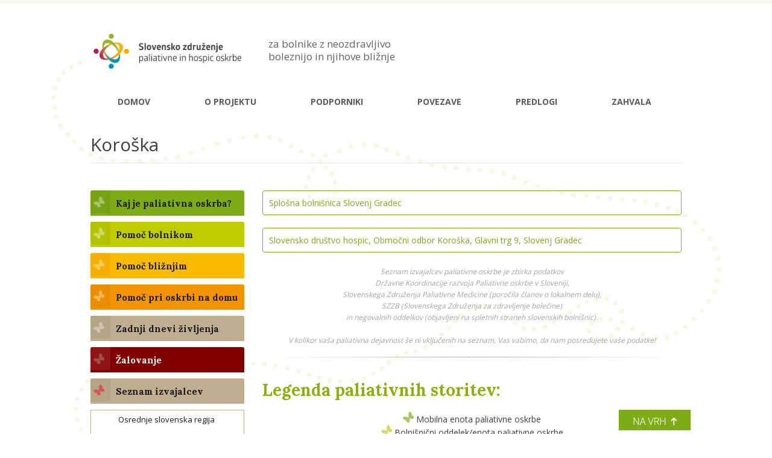

--- FILE ---
content_type: text/html; charset=UTF-8
request_url: https://www.paliativnaoskrba.si/koroska.html
body_size: 29368
content:
 <!DOCTYPE html> <html lang="sl"> <head> <title>Koroška - Metulj</title> <meta name="keywords"    content="metulj,pomoč bolnikom,pomoč bližnjim,pomoč pri oskrbi na domu,oskrba na domu"> <meta name="description" content="Metulj"> <meta property="og:url" content="//paliativnaoskrba.si/koroska.html"> <meta property="og:title" content="Koroška"> <meta http-equiv="last-modified" content="2025-01-07 @ 14:11:34 UTC"> <meta property="og:description" content="Metulj"> <!-- Platform default favicons --> <link rel="icon" href="https://img-ie.nccdn.net/favicon.ico?V=2bc4a2ed#SYSTEM" type="image/x-icon" /> <link rel="apple-touch-icon" href="https://img-ie.nccdn.net/apple-touch-icon.png?V=2bc4a2ed#SYSTEM"> <link rel="icon" type="image/png" sizes="32x32" href="https://img-ie.nccdn.net/favicon-32x32.png?V=2bc4a2ed#SYSTEM"> <link rel="icon" type="image/png" sizes="16x16" href="https://img-ie.nccdn.net/favicon-16x16.png?V=2bc4a2ed#SYSTEM"> <link rel="icon" type="image/png" sizes="16x16" href="/android-chrome-192x192.png#SYSTEM"> <link rel="icon" type="image/png" sizes="16x16" href="/android-chrome-512x512.png#SYSTEM"> <link rel="manifest" href="https://img-ie.nccdn.net/site.webmanifest?V=2bc4a2ed#SYSTEM"> <link rel="canonical" href="https://paliativnaoskrba.si/koroska.html"> <!-- Load react core --> <script type="text/javascript" src="https://unpkg.com/react@16.14.0/umd/react.production.min.js"></script> <!-- Load react DOM with "defer" - prevent execution until DOM ready --> <script type="text/javascript" src="https://unpkg.com/react-dom@16.14.0/umd/react-dom.production.min.js"></script> <script type="text/javascript" src="https://img-ie.nccdn.net/Shared/Scripts/fat_core.SI.js?V=2bc4a2ed"></script> <script type="text/javascript" src="https://img-ie.nccdn.net/DataFiles/env.js?token=eyJwYWdlX25vZGVfaWQiOiIxMzA1MTQ1NyIsInVzZXJfaWQiOiIxNTQ0NjYiLCJkb21haW4iOiJwYWxpYXRpdm5hb3NrcmJhLnNpIn0"></script> <script>
      SK__SetPageID('13051457');
      SK.Singletons.env.setMultiple( {
         "current_design_name": "CustomDesign",
         "current_design_category": "",
         "locale": {"currency":"EUR","date_fmt":"$D$. $MNT$ $YEAR$","full_date_fmt":"$WEEKDAY$, $D$. $MONTH$ $YEAR$","location":"SI","long_date_fmt":"$D$. $MONTH$ $YEAR$","short_date_fmt":"$D$.$MN$.$YEAR$","time_fmt":"$H24$:$M$","time_sec_fmt":"$H24$:$M$:$S$","time_zone_fmt":"$H24$:$M$:$S$ $TZ$"},
        } );
        </script> <script type="text/javascript" src="https://img-ie.nccdn.net/Shared/Scripts/fat_eua.SI.js?V=2bc4a2ed"></script> <script type="text/javascript">(new SK.Utils.SiteReferrer()).store();</script> <link type="text/css" rel="stylesheet" href="https://img-ie.nccdn.net/Designs/Freemona/css/fat_freemona.css?V=2bc4a2ed"> <link href='https://fonts.googleapis.com/css?family=Open+Sans:400,600,700&subset=latin,cyrillic-ext,cyrillic,latin-ext' rel='stylesheet' type='text/css'> <link href='https://fonts.googleapis.com/css?family=Lora:400,700&subset=latin,latin-ext,cyrillic' rel='stylesheet' type='text/css'> <style>
  body {
    -webkit-animation-delay: 0.1s;
    -webkit-animation-name: fontfix;
    -webkit-animation-duration: 0.1s;
    -webkit-animation-iteration-count: 1;
    -webkit-animation-timing-function: linear;
}

@-webkit-keyframes fontfix {
    from { opacity: 1; }
    to   { opacity: 1; }
}
</style> <script src="https://ajax.googleapis.com/ajax/libs/jquery/1.11.0/jquery.min.js"></script> <script type="text/javascript" charset="utf-8">
jQuery.noConflict();
</script> <script type="text/javascript" charset="utf-8">
  jQuery(function() { jQuery('body').hide().show(); });
</script> <style>
.ig-btn {
background-image:url("https://user.spletnik.si/Tools/file_direct_link.html?node_id=6168159");
background-repeat:no-repeat;
cursor:pointer;
height:40px;
width:40px;
}
.ig-btn.ig-next {
background-position:-50px 0;
}
.ig-viewer {
-moz-box-shadow:0 2px 30px rgba(0, 0, 0, 0.67);
background-color:#FFFFFF;
margin:50px;
padding:20px;
}
.ig-viewer-close {
background:url("https://ss1.spletnik.si/4_4/000/000/1d2/1b3/close.png") repeat scroll 0 0 transparent;
cursor:pointer;
height:38px;
right:-39px;
top:-39px;
width:38px;
}
</style> <link rel="icon" type="image/png" href="favicon.png"> <link rel="stylesheet" href="https://data.spletnik.si/cookies/cookiecss-g.css" type="text/css" media="screen"> <script type="text/javascript">
  if(Cookie.read('cookieAgree') == "yes")
  {
 (function(i,s,o,g,r,a,m){i['GoogleAnalyticsObject']=r;i[r]=i[r]||function(){
  (i[r].q=i[r].q||[]).push(arguments)},i[r].l=1*new Date();a=s.createElement(o),
  m=s.getElementsByTagName(o)[0];a.async=1;a.src=g;m.parentNode.insertBefore(a,m)
  })(window,document,'script','//www.google-analytics.com/analytics.js','ga');

  ga('create', 'UA-55332716-1', 'auto');
  ga('send', 'pageview');
  };
</script> <script>
SK.Singletons.loadpromise.then( function () {
   var r = SK.UI.Element.Representative;
   var o = { options : { btn_hide : 1 } };
   r.Menu.implement(o);
   r.MenuSecondary.implement(o);
   r.Menu.TopBottom.implement(o);
});
</script> </head> <body onload="ExecuteOnLoadFunctions();" class="sk-notouch template content-bgr-light " > <script type="text/javascript">
   if ( SK.Util.isTouchDevice() ) {
      document.body.removeClass('sk-notouch');
   }
</script> <script type='text/javascript'>
   SK.Singletons.loadpromise.then(function () {
      const script = document.createElement('script');
      script.type = 'module';
      script.src = '//instant.page/5.1.0';
      script.integrity = 'sha384-by67kQnR+pyfy8yWP4kPO12fHKRLHZPfEsiSXR8u2IKcTdxD805MGUXBzVPnkLHw';
      document.head.append(script);
   })
</script>  <!-- -->  <!-- --> <div id="app_header_user_40"></div><script type="text/javascript" src="https://img-ie.nccdn.net/Apps/SmoothScroll/Scripts/fat_header.js?V=2bc4a2ed"></script> <script type="text/javascript">
window.addEvent('domready', function () {
   new SK.Applications.SmoothScroll({
      links       : 'a',
      wheelStops  : false
   });
});
</script> <!-- -->
 <script type="text/javascript" src="https://img-ie.nccdn.net/Designs/Freemona/Scripts/fat_freemona.js?V=2bc4a2ed"></script> <script>
      if ( location.pathname.endsWith( 'sk_snapshot_preview' ) ) {
         window.addEvent( 'load', SK.BuildSnapshotLinks );
      }
   </script> <style type="text/css" id="page_css">
      #sk_001{background-image:url(https://0501.nccdn.net/4_2/000/000/00f/745/bg.jpg);background-repeat:no-repeat;text-align:left;border-top:solid 7px #f7f9f1;background-position:center top;}#sk_002{text-align:left;}#sk_003_cell{vertical-align:top;}#sk_003{width:980px;text-align:center;}#sk_004_cell{vertical-align:bottom;}#sk_004{width:295px;padding-top:35px;padding-bottom:25px;text-align:left;}#fm_site_logo{text-align:left;}#sk_005_cell{width:100%;vertical-align:top;}#sk_005{padding-top:55px;text-align:left;padding-bottom:35px;}#fm_header_area{text-align:left;}#sk_006_cell{vertical-align:top;}#sk_006{text-align:center;margin-bottom:20px;}#sk_007_cell{vertical-align:top;}#sk_007{text-align:center;width:980px;}#fm_header_menu{text-align:left;}#sk_008_cell{vertical-align:top;}#sk_008{padding-bottom:35px;text-align:center;}#sk_009_cell{vertical-align:top;}#sk_009{width:980px;text-align:center;}#sk_00a{padding-bottom:10px;margin-bottom:10px;text-align:left;border-bottom:1px solid #e3e3e3;}#fm_page_title{text-align:left;}#fm_aux_area1{text-align:left;}#sk_00b_cell{vertical-align:top;}#sk_00b{text-align:center;}#sk_00c_cell{vertical-align:top;}#sk_00c{text-align:center;width:980px;}#sk_00d_cell{vertical-align:top;}#sk_00d{text-align:center;}#sk_00e_cell{vertical-align:top;}#sk_00e{width:255px;margin-right:30px;text-align:left;overflow:hidden;}#sk_00f_cell{vertical-align:top;}#sk_00f{text-align:left;}#fm_mnav{text-align:left;}#fm_side_area{text-align:left;}#sk_010_cell{width:100%;vertical-align:top;}#sk_010{text-align:center;padding-bottom:20px;}#fm_main_area{text-align:left;}#sk_011_cell{vertical-align:top;width:100%;}#sk_011{text-align:center;}#fm_shared_area1{text-align:right;}#sk_012{background-repeat:no-repeat;text-align:left;background-position:center top;background-image:url(https://0501.nccdn.net/4_2/000/000/03f/ac7/footer-bg.png);height:240px;margin-top:-10px;}#sk_013_cell{vertical-align:top;}#sk_013{background-color:#7ead16;text-align:center;}#sk_014_cell{vertical-align:top;}#sk_014{padding-top:10px;width:980px;padding-bottom:35px;text-align:center;}#footer_text{text-align:left;}#sk_015{text-align:left;}#sk_016_cell{vertical-align:top;}#sk_016{text-align:center;width:980px;}#sk_017_cell{vertical-align:top;}#sk_017{padding-bottom:20px;text-align:left;padding-top:15px;}#fm_shared_area2{text-align:left;}#sk_018_cell{vertical-align:top;}#sk_018{padding-top:35px;text-align:right;padding-bottom:30px;}#copyright_slogan{text-align:right;font-size:12px;color:#a4a4a4;}body{font-family:Open Sans, sans-serif;}.pageTitle{color:#414141;font-size:30px;}.rte{background-color:#ececec;}.plain{font-size:14px;font-family:Open Sans, sans-serif;color:#414141;}.plain a{text-decoration:underline;color:#71900B;}.plainsmall{font-weight:600;font-size:13px;color:#ffffff;}.plainsmall a{text-decoration:none;color:#FFFFFF;}.plainlarge{line-height:28px;font-size:14px;color:#ffffff;}.plainlarge a{color:#FFFFFF;}.plainfixedwidth{font-size:18px;}h1{color:#414141;font-size:24px;line-height:20px;}h2{font-family:Lora, serif;color:#8BB10F;line-height:1.2;font-size:28px;}h3{line-height:1.2;font-size:28px;font-family:Lora, serif;color:#8BB10F;}.highlight{color:#8bb10f;}.background a{color:#71900B;}.quote{color:#626262;line-height:21px;font-size:17px;}.customtext1{display:block;font-size:13px;padding-bottom:10px;padding-left:30px;padding-top:10px;color:#1a171b;}.customtext1 a{text-decoration:none;color:#1A171B;}.customtext1 a:hover{color:#1A171B;background-color:#7EAC17;}.copyright{color:#a4a4a4;font-size:12px;}.copyright a{color:#A4A4A4;}.elmRte ul li{padding-bottom:5px;line-height:1.4;}.ig-gallery.ig-type-slideshow-animated .ig-caption div{padding-left:35px;border-radius:5px;padding-top:20px;background-repeat:repeat;border-style:solid;border-color:#ffffff;padding-right:45px;height:127px !important;background-image:url(https://0501.nccdn.net/4_2/000/000/001/9b3/caption-bg.png);padding-bottom:25px;border-width:2px 0px 0px 2px;}.ig-gallery .ig-nav.ig-dots{margin-right:40px;margin-bottom:15px;}.ig-gallery .ig-nav .ig-dot{background-image:url(https://0501.nccdn.net/4_2/000/000/03f/ac7/slider-dot-normal.png);height:12px;background-repeat:no-repeat;padding-right:5px;width:12px;background-position:center left;}.ig-gallery .ig-nav .ig-dot.ig-selected{background-image:url(https://0501.nccdn.net/4_2/000/000/024/ec9/slider-dot-active.png);background-repeat:no-repeat;background-position:center left;}.sgVCC0 .sgDelim{padding-bottom:10px;}.sgVCC0 .noactive .secHead{border-width:1px;border-color:#7eac17;border-style:solid;color:#ffffff;border-radius:4px;}.sgVCC0 .noactive .secCptn{padding-top:10px;padding-left:10px;text-decoration:none;color:#7eac17;padding-right:10px;padding-bottom:10px;}.sgVCC0 .active .secHead{background-color:#7eac17;background-image:url(https://0501.nccdn.net/4_2/000/000/01e/20c/zapri.jpg);padding-top:10px;padding-left:20px;font-size:18px;background-position:center right;color:#ffffff;padding-right:10px;-webkit-border-radius:4px 4px 0 0;padding-bottom:10px;border-radius:4px 4px 0 0;background-repeat:no-repeat;}.sgVCC0 .active .secCptn{color:#ffffff;text-decoration:none;line-height:26px;}.sgVCC0 .wIcn .secCptn{background-color:#7eac17;border-radius:3px 3px 0px 0px;}.sgVCC0 .imgResize .secCptn img{background-color:#77a216;padding-right:10px;padding-bottom:10px;padding-left:5px;padding-top:15px;border-radius:3px 0px 0px 3px;}.sgVCC0 .wIcn .fmCptnWrap .fmCptnMain{color:#1a171b;font-family:Lora, serif;font-size:15px;}.sgVCC0 .secBody{padding-bottom:20px;border-width:1px;background-color:#ffffff;padding-right:20px;opacity:1;border-color:#7eac17;border-style:solid;padding-left:20px;padding-top:25px;border-radius:0px 0px 3px 3px;}#fm_mnav{border-color:#dcdcdc;border-style:none;background-repeat:repeat-x;border-radius:3px;border-width:1px;background-color:#ffffff;font-family:Lora, sans-serif;background-position:bottom left;}div#top_menu_wrapper{border-width:1px;background-image:url(https://0501.nccdn.net/4_2/000/000/085/6e6/main-nav-bg-tiling.png);background-position:bottom left;background-repeat:repeat-x;border-style:solid;border-color:#dcdcdc;border-radius:5px;}a.miTopLink:link, a.miTopLink:visited{background-repeat:no-repeat;margin-left:40px;padding-bottom:15px;text-decoration:none;color:#5a5a5a;padding-right:5px;background-position:center right;font-size:14px;padding-top:20px;padding-left:5px;font-weight:bold;border-bottom:solid 6px transparent;margin-right:40px;}a.miTopLink:hover{border-bottom:6px solid #79a615;color:#719c13;}#fm_mnav .cs0 .fmBtn{margin-bottom:10px;background-repeat:no-repeat;text-decoration:none;background-color:#7EAC17;font-family:Lora, serif;background-position:center left;}#fm_mnav .cs0 .fmCptn{color:#1A171B;background-position:top left;font-family:Lora, serif;font-size:15px;font-weight:bold;background-repeat:no-repeat;}#fm_mnav .cs0.wIcn .fmBtn{border-radius:3px 3px 0px 0px;}#fm_mnav .cs0.wIcn.imgResize .fmBtn .fmIcnWrap img{padding-right:10px;background-color:#77a216;padding-bottom:10px;padding-left:5px;border-radius:3px 0px 0px 0px;padding-top:10px;}#fm_mnav .cs0 .subNav{border-width:1px;border-color:#7eac17;border-style:solid;margin-bottom:10px;margin-top:-10px;border-radius:0px 0px 3px 3px;}#fm_mnav .cs0 .fmSubBtn{text-decoration:none;}#fm_mnav .cs0 .fmSubCptn{line-height:30px;font-size:13px;width:208px;padding-left:45px;color:#1a171b;}#fm_mnav .cs0 .fmSubBtn:hover .fmSubCptn{background-color:#7eac17;}#fm_mnav .cs0 .curSub .fmSubCptn{background-color:#7eac17;}#fm_mnav .cs1 .fmBtn{background-repeat:no-repeat;margin-bottom:10px;font-family:Lora, serif;background-position:center left;text-decoration:none;}#fm_mnav .cs1 .fmCptn{background-repeat:no-repeat;font-weight:bold;font-size:15px;font-family:Lora, serif;background-position:top left;color:#1A171B;}#fm_mnav .cs1.wIcn .fmBtn{border-radius:3px 3px 0px 0px;}#fm_mnav .cs1.wIcn.imgResize .fmBtn .fmIcnWrap img{padding-left:5px;border-radius:3px 0px 0px 0px;padding-top:10px;padding-bottom:10px;padding-right:10px;}#fm_mnav .cs1 .subNav{border-radius:0px 0px 3px 3px;margin-bottom:10px;border-style:solid;border-width:1px;margin-top:-10px;}#fm_mnav .cs1 .fmSubBtn{text-decoration:none;}#fm_mnav .cs1 .fmSubCptn{line-height:30px;font-size:13px;padding-left:45px;width:208px;color:#1a171b;}#fm_mnav .cs1 .fmBtn{background-color:#bdcd00;}#fm_mnav .cs1.wIcn.imgResize .fmBtn .fmIcnWrap img{background-color:#b4c301;}#fm_mnav .cs1 .subNav{border-color:#bdcd00;}#fm_mnav .cs1 .fmSubBtn:hover .fmSubCptn{background-color:#bdcd00;}#fm_mnav .cs1 .curSub .fmSubCptn{background-color:#bdcd00;}#fm_mnav .cs2 .fmBtn{margin-bottom:10px;background-repeat:no-repeat;text-decoration:none;font-family:Lora, serif;background-position:center left;}#fm_mnav .cs2 .fmCptn{font-family:Lora, serif;background-position:top left;color:#1A171B;background-repeat:no-repeat;font-size:15px;font-weight:bold;}#fm_mnav .cs2.wIcn .fmBtn{border-radius:3px 3px 0px 0px;}#fm_mnav .cs2.wIcn.imgResize .fmBtn .fmIcnWrap img{border-radius:3px 0px 0px 0px;padding-top:10px;padding-left:5px;padding-bottom:10px;padding-right:10px;}#fm_mnav .cs2 .subNav{margin-bottom:10px;border-style:solid;border-width:1px;margin-top:-10px;border-radius:0px 0px 3px 3px;}#fm_mnav .cs2 .fmSubBtn{text-decoration:none;}#fm_mnav .cs2 .fmSubCptn{color:#1a171b;width:208px;padding-left:45px;font-size:13px;line-height:30px;}#fm_mnav .cs2 .fmBtn{background-color:#faba00;}#fm_mnav .cs2.wIcn.imgResize .fmBtn .fmIcnWrap img{background-color:#f5ae03;}#fm_mnav .cs2 .subNav{border-color:#faba00;}#fm_mnav .cs2 .fmSubBtn:hover .fmSubCptn{background-color:#faba00;}#fm_mnav .cs2 .curSub .fmSubCptn{background-color:#faba00;}#fm_mnav .cs3 .fmBtn{font-family:Lora, serif;background-position:center left;text-decoration:none;background-repeat:no-repeat;margin-bottom:10px;}#fm_mnav .cs3 .fmCptn{background-repeat:no-repeat;font-size:15px;font-weight:bold;font-family:Lora, serif;background-position:top left;color:#1A171B;}#fm_mnav .cs3.wIcn .fmBtn{border-radius:3px 3px 0px 0px;}#fm_mnav .cs3.wIcn.imgResize .fmBtn .fmIcnWrap img{padding-left:5px;padding-top:10px;border-radius:3px 0px 0px 0px;padding-right:10px;padding-bottom:10px;}#fm_mnav .cs3 .subNav{border-radius:0px 0px 3px 3px;border-width:1px;border-style:solid;margin-bottom:10px;margin-top:-10px;}#fm_mnav .cs3 .fmSubBtn{text-decoration:none;}#fm_mnav .cs3 .fmSubCptn{line-height:30px;font-size:13px;padding-left:45px;width:208px;color:#1a171b;}#fm_mnav .cs3 .fmBtn{background-color:#f29400;}#fm_mnav .cs3.wIcn.imgResize .fmBtn .fmIcnWrap img{background-color:#e88e01;}#fm_mnav .cs3 .subNav{border-color:#f29400;}#fm_mnav .cs3 .fmSubBtn:hover .fmSubCptn{background-color:#f29400;}#fm_mnav .cs3 .curSub .fmSubCptn{background-color:#f29400;}#fm_mnav .cs4 .fmBtn{background-repeat:no-repeat;margin-bottom:10px;font-family:Lora, serif;background-position:center left;text-decoration:none;}#fm_mnav .cs4 .fmCptn{color:#1A171B;background-position:top left;font-family:Lora, serif;font-size:15px;font-weight:bold;background-repeat:no-repeat;}#fm_mnav .cs4.wIcn .fmBtn{border-radius:3px 3px 0px 0px;}#fm_mnav .cs4.wIcn.imgResize .fmBtn .fmIcnWrap img{padding-left:5px;border-radius:3px 0px 0px 0px;padding-top:10px;padding-right:10px;padding-bottom:10px;}#fm_mnav .cs4 .subNav{border-width:1px;margin-bottom:10px;border-style:solid;margin-top:-10px;border-radius:0px 0px 3px 3px;}#fm_mnav .cs4 .fmSubBtn{text-decoration:none;}#fm_mnav .cs4 .fmSubCptn{color:#1a171b;padding-left:45px;width:208px;font-size:13px;line-height:30px;}#fm_mnav .cs4 .fmBtn{background-color:#bfae8f;}#fm_mnav .cs4.wIcn.imgResize .fmBtn .fmIcnWrap img{background-color:#b5a587;}#fm_mnav .cs4 .subNav{border-color:#bfae8f;}#fm_mnav .cs4 .fmSubBtn:hover .fmSubCptn{background-color:#bfae8f;}#fm_mnav .cs4 .curSub .fmSubCptn{background-color:#bfae8f;}#fm_mnav .cs5 .fmBtn{text-decoration:none;font-family:Lora, serif;background-position:center left;margin-bottom:10px;background-repeat:no-repeat;}#fm_mnav .cs5 .fmCptn{font-family:Lora, serif;background-position:top left;color:#1A171B;background-repeat:no-repeat;font-size:15px;font-weight:bold;}#fm_mnav .cs5.wIcn .fmBtn{border-radius:3px 3px 0px 0px;}#fm_mnav .cs5.wIcn.imgResize .fmBtn .fmIcnWrap img{padding-right:10px;padding-bottom:10px;padding-left:5px;padding-top:10px;border-radius:3px 0px 0px 0px;}#fm_mnav .cs5 .subNav{border-radius:0px 0px 3px 3px;margin-top:-10px;border-width:1px;margin-bottom:10px;border-style:solid;}#fm_mnav .cs5 .fmSubBtn{text-decoration:none;}#fm_mnav .cs5 .fmSubCptn{padding-left:45px;width:208px;color:#1a171b;line-height:30px;font-size:13px;}#fm_mnav .cs5 .fmBtn{background-color:#62534E;}#fm_mnav .cs5.wIcn.imgResize .fmBtn .fmIcnWrap img{background-color:#7b6760;}#fm_mnav .cs5 .subNav{border-color:#d74e4e;}#fm_mnav .cs5 .fmSubBtn:hover .fmSubCptn{background-color:#d74e4e;}#fm_mnav .cs5 .curSub .fmSubCptn{background-color:#d74e4e;}#fm_mnav .cs6 .fmBtn{margin-bottom:10px;background-repeat:no-repeat;text-decoration:none;background-position:center left;font-family:Lora, serif;}#fm_mnav .cs6 .fmCptn{background-repeat:no-repeat;font-weight:bold;font-size:15px;font-family:Lora, serif;background-position:top left;color:#1A171B;}#fm_mnav .cs6.wIcn .fmBtn{border-radius:3px 3px 0px 0px;}#fm_mnav .cs6.wIcn.imgResize .fmBtn .fmIcnWrap img{padding-bottom:10px;padding-right:10px;padding-left:5px;padding-top:10px;border-radius:3px 0px 0px 0px;}#fm_mnav .cs6 .subNav{border-radius:0px 0px 3px 3px;margin-top:-10px;border-style:solid;margin-bottom:10px;border-width:1px;}#fm_mnav .cs6 .fmSubBtn{text-decoration:none;}#fm_mnav .cs6 .fmSubCptn{font-size:13px;line-height:30px;color:#1a171b;padding-left:45px;width:208px;}#fm_mnav .cs6 .fmBtn{background-color:#800000;}#fm_mnav .cs6.wIcn.imgResize .fmBtn .fmIcnWrap img{opacity:0.4;background-color:#a13232;}#fm_mnav .cs6 .subNav{border-color:#b03e3e;}#fm_mnav .cs6 .fmSubBtn:hover .fmSubCptn{background-color:#b03e3e;}#fm_mnav .cs6 .curSub .fmSubCptn{background-color:#b03e3e;}#fm_mnav .cs6.wIcn .fmBtn .fmCptnMain{color:#ffffff;}#fm_mnav .cs6 .curSub .fmSubBtn{background-color:#b03e3e;}
   </style> <div id ="page0" class="fm-t" style="width: 100%;"><div id="sk_001_cell" class="fm-td" align="left"><div id="sk_001"><div class="fm-t" style="width: 100%;"><div class="fm-tr"><div id="sk_002_cell" class="fm-td" align="left"><div id="sk_002"><div class="fm-t" style="width: 100%;"> <div class="fm-td" style="vertical-align: top;" align="left"> <div class="fm-t" style="width: 100%;"> <div id="sk_003_cell" class="fm-td" align="center"><div id="sk_003"><div class="fm-t" style="width: 100%;"> <div class="fm-td" style="vertical-align: top;" align="left"> <div class="fm-t" style="width: 100%;"> <div id="sk_004_cell" class="fm-td" align="left"><div id="sk_004"><div class="fm-t" style="width: 100%;"> <div class="fm-td" style="vertical-align: top;" align="left"> <div class="fm-t" style="width: 100%;"> <div id="fm_site_logo_cell" class="fm-td" align="left"><div id="fm_site_logo"><div id="e13051128" meta="{node_id:13051128,obj_order:0,obj_inst:&quot;&quot;,obj_id:100,parent_id:0}"><div data-reactroot=""><style type="text/css">.siteTitleLink { min-width: 50px; min-height: 50px; } .siteTitleLink, .siteTitleLink img { width: 250px; height: 58px; } </style><div id="siteTitleLink" class="siteTitleLink "><a data-link-title="Pojdi na domačo stran spletne strani" id="sk-logo-manager-link" title="Pojdi na domačo stran spletne strani" href="/"><img src="https://0501.nccdn.net/4_2/000/000/00a/082/logo.png#RDAMDAID4694459" class="" width="250" height="58" title="Pojdi na domačo stran spletne strani" alt="Metulj"/></a></div></div></div><script type="text/javascript" src="https://img-ie.nccdn.net/Core/Site/Logo/Scripts/fat_display.SI.js?V=2bc4a2ed" defer></script><script type="text/javascript">SK.Singletons.domreadypromise.then(function () {SK.Singletons.element_instances.set(13051128,ReactDOM.hydrate(React.createElement(SK.React.Component.Logo.Display, {"user_name":"P003090614","obj_order":"0","obj_inst":"","node_id":"13051128","placeholder":"e13051128","session_id":"1768403037_14_969847086","display_options":{"type":"panel","width":"240"},"parent_id":"0","obj_id":"100","properties":{"LogoSizeType":"custom","CanvasStyle":null,"SiteTitle":"Metulj","LogoCSS":".siteTitleLink { min-width: 50px; min-height: 50px; } .siteTitleLink, .siteTitleLink img { width: 250px; height: 58px; } ","LogoEditor":"{\"captions\":[{\"rotation\":0,\"left\":192,\"shadow\":\"none\",\"text-decoration\":\"none\",\"font-weight\":\"bold\",\"font-family\":\"Helvetica, Arial, sans-serif\",\"font-size\":18,\"color\":\"#000000\",\"top\":58,\"caption\":\"\",\"z-index\":\"102\",\"id\":1,\"hidden\":0,\"font-style\":\"normal\"},{\"rotation\":0,\"left\":192,\"shadow\":\"none\",\"text-decoration\":\"none\",\"font-weight\":\"normal\",\"font-family\":\"Helvetica, Arial, sans-serif\",\"font-size\":12,\"color\":\"#000000\",\"top\":84,\"caption\":\"\",\"z-index\":\"103\",\"id\":2,\"hidden\":0,\"font-style\":\"normal\"}],\"icons\":[{\"width\":46,\"rotation\":0,\"left\":138,\"size\":\"large\",\"iconId\":\"\",\"z-index\":\"104\",\"top\":58,\"collectionId\":\"\",\"id\":1,\"hidden\":0}]}","LogoImageHeight":"58","LogoType":"__Custom__","LogoSize":null,"LogoImageWidth":"250","LogoSrc":"https://0501.nccdn.net/4_2/000/000/00a/082/logo.png#RDAMDAID4694459","PageTitleDelimiter":" - "},"elements":[]}),document.getElementById('e13051128')));});</script> </div></div></div></div></div></div></div><div id="sk_005_cell" class="fm-td" align="left"><div id="sk_005"><div class="fm-t" style="width: 100%;"> <div class="fm-td" style="vertical-align: top;" align="left"> <div class="fm-t" style="width: 100%;"> <div id="fm_header_area_cell" class="fm-td" align="left"><div id="fm_header_area" role="complementary"> <div id="AREA__HEADER_SHARED_AREA"><div class="plain"> <div id="e13051458" >  <div class="areaContentWrapper" > <div class="plain"><div id="e13051853" meta="{node_id:13051853,obj_order:1,obj_inst:&quot;&quot;,obj_id:11,parent_id:13051132}"><div contenteditable="false" class="contentAreaElement elmRte rte-content-holder"><p class="plain"></p><div class="plain"><font class="quote">za bolnike z neozdravljivo </font></div><div class="plain"><font class="quote">boleznijo in njihove bli&#x17E;nje</font></div><p class="plain"></p></div></div><script type="text/javascript" src="https://img-ie.nccdn.net/Core/Elements/TextAndImage/build/display.m.SI.js?V=2bc4a2ed" defer></script><link type="text/css" rel="stylesheet" href="https://img-ie.nccdn.net/Core/Elements/TextAndImage/build/TextAndImage_display.css?V=2bc4a2ed"><script type="text/javascript">SK.Singletons.domreadypromise.then(function () {SK.Singletons.element_instances.set(13051853,ReactDOM.hydrate(React.createElement(SK.Core.Entry.TextAndImage.display.default, {"parent_id":"13051132","display_options":{"type":"panel","width":"404"},"obj_id":"11","properties":{"rte_image_old_daids":"","rte_anchor_old_ids":"","old_image_daids":"","Style":"","HtmlText":"<p class=\"plain\"></p><div class=\"plain\"><font class=\"quote\">za bolnike z neozdravljivo </font></div><div class=\"plain\"><font class=\"quote\">boleznijo in njihove bli&#x17E;nje</font></div><p class=\"plain\"></p>","rte_media_old_daids":""},"obj_order":"1","obj_inst":"","user_name":"P003090614","node_id":"13051853","edit_in_mobile_view":true,"session_id":"1768403037_14_969847086","placeholder":"e13051853","mobile_view_options":{"animation":{"window":{"open":{"top":0}}},"window_padding":{"top":0},"type":"panel","position":{"top":0}}}),document.getElementById('e13051853')));});</script></div> </div> </div></div></div></div></div></div></div></div></div></div></div></div></div></div></div></div></div></div></div></div></div><div class="fm-tr"><div id="sk_006_cell" class="fm-td" align="center"><div id="sk_006"><div class="fm-t" style="width: 100%;"> <div class="fm-td" style="vertical-align: top;" align="left"> <div class="fm-t" style="width: 100%;"> <div id="sk_007_cell" class="fm-td" align="center"><div id="sk_007"><div class="fm-t" style="width: 100%;"> <div class="fm-td" style="vertical-align: top;" align="left"> <div class="fm-t" style="width: 100%;"> <div id="fm_header_menu_cell" class="fm-td" align="left"><div id="fm_header_menu"><div id="AREA__TOP_NAV_AREA"><div class="plain"> <div id="e13051459" > <div id="e13051134" meta="{node_id:13051134,obj_order:0,obj_inst:&quot;&quot;,obj_id:15,parent_id:0}"><div class="sk-menu sk-menu-hide-sub-menu sk-menu-horizontal" role="navigation"><ul role="menubar"><li class="sk-menu-item" role="none"></li><li class="sk-menu-item" role="none"><div class="plain sk-content-wrapper-13051864"><div id="e13051864" meta="{node_id:13051864,obj_order:1,obj_inst:&quot;&quot;,obj_id:62,parent_id:13051134}"><div class="sk-menu-item" data-reactroot=""><a class="menu_contents miTopLink" role="menuitem" contenteditable="false" title="DOMOV" href="/paliativna-oskrba.html" rel="" target="_self" tabindex="-1">DOMOV</a></div></div><script type="text/javascript" src="https://img-ie.nccdn.net/Core/Navigation/build/display.m.SI.js?V=2bc4a2ed" defer></script><script type="text/javascript">SK.Singletons.domreadypromise.then(function () {SK.Singletons.element_instances.set(13051864,ReactDOM.hydrate(React.createElement(SK.Core.Entry.Navigation.display.default, {"properties":{"InternalLinkSelect":"internal","LinkOptions":"{\"rel\":\"\",\"target\":\"_self\"}","InternalLink":"13051223","Text":"DOMOV","Link":"","Alt":"DOMOV"},"obj_id":"62","parent_id":"13051134","display_options":{"type":"panel","width":"404"},"placeholder":"e13051864","session_id":"1768403037_14_969847086","edit_in_mobile_view":false,"node_id":"13051864","obj_order":"1","obj_inst":"","user_name":"P003090614"}),document.getElementById('e13051864')));});</script></div></li><li class="sk-menu-item" role="none"><div class="plain sk-content-wrapper-13051870"><div id="e13051870" meta="{node_id:13051870,obj_order:2,obj_inst:&quot;&quot;,obj_id:62,parent_id:13051134}"><div class="sk-menu-item" data-reactroot=""><a class="menu_contents miTopLink" role="menuitem" contenteditable="false" title="O" href="/o-projektu.html" rel="" target="_self" tabindex="-1">O PROJEKTU</a></div></div><script type="text/javascript" src="https://img-ie.nccdn.net/Core/Navigation/build/display.m.SI.js?V=2bc4a2ed" defer></script><script type="text/javascript">SK.Singletons.domreadypromise.then(function () {SK.Singletons.element_instances.set(13051870,ReactDOM.hydrate(React.createElement(SK.Core.Entry.Navigation.display.default, {"node_id":"13051870","edit_in_mobile_view":false,"user_name":"P003090614","obj_inst":"","obj_order":"2","session_id":"1768403037_14_969847086","placeholder":"e13051870","obj_id":"62","display_options":{"width":"404","type":"panel"},"parent_id":"13051134","properties":{"LinkOptions":"{\"rel\":\"\",\"target\":\"_self\"}","InternalLink":"13051184","InternalLinkSelect":"internal","Alt":"O","Text":"O PROJEKTU","Link":""}}),document.getElementById('e13051870')));});</script></div></li><li class="sk-menu-item" role="none"><div class="plain sk-content-wrapper-13051890"><div id="e13051890" meta="{node_id:13051890,obj_order:3,obj_inst:&quot;&quot;,obj_id:62,parent_id:13051134}"><div class="sk-menu-item" data-reactroot=""><a class="menu_contents miTopLink" role="menuitem" contenteditable="false" title="DONATORJI" href="/podporniki.html" rel="" target="_self" tabindex="-1">PODPORNIKI</a></div></div><script type="text/javascript" src="https://img-ie.nccdn.net/Core/Navigation/build/display.m.SI.js?V=2bc4a2ed" defer></script><script type="text/javascript">SK.Singletons.domreadypromise.then(function () {SK.Singletons.element_instances.set(13051890,ReactDOM.hydrate(React.createElement(SK.Core.Entry.Navigation.display.default, {"node_id":"13051890","edit_in_mobile_view":false,"obj_order":"3","obj_inst":"","user_name":"P003090614","session_id":"1768403037_14_969847086","placeholder":"e13051890","obj_id":"62","parent_id":"13051134","display_options":{"type":"panel","width":"404"},"properties":{"Link":"","Text":"PODPORNIKI","Alt":"DONATORJI","InternalLinkSelect":"internal","InternalLink":"13051197","LinkOptions":"{\"rel\":\"\",\"target\":\"_self\"}"}}),document.getElementById('e13051890')));});</script></div></li><li class="sk-menu-item" role="none"><div class="plain sk-content-wrapper-13051906"><div id="e13051906" meta="{node_id:13051906,obj_order:4,obj_inst:&quot;&quot;,obj_id:62,parent_id:13051134}"><div class="sk-menu-item" data-reactroot=""><a class="menu_contents miTopLink" role="menuitem" contenteditable="false" title="UPORAVNE POVEZAVE" href="/uporabne-povezave.html" rel="" target="_self" tabindex="-1">POVEZAVE</a></div></div><script type="text/javascript" src="https://img-ie.nccdn.net/Core/Navigation/build/display.m.SI.js?V=2bc4a2ed" defer></script><script type="text/javascript">SK.Singletons.domreadypromise.then(function () {SK.Singletons.element_instances.set(13051906,ReactDOM.hydrate(React.createElement(SK.Core.Entry.Navigation.display.default, {"obj_id":"62","display_options":{"type":"panel","width":"404"},"parent_id":"13051134","properties":{"LinkOptions":"{\"rel\":\"\",\"target\":\"_self\"}","InternalLink":"13051210","InternalLinkSelect":"internal","Alt":"UPORAVNE POVEZAVE","Text":"POVEZAVE","Link":""},"node_id":"13051906","edit_in_mobile_view":false,"user_name":"P003090614","obj_inst":"","obj_order":"4","session_id":"1768403037_14_969847086","placeholder":"e13051906"}),document.getElementById('e13051906')));});</script></div></li><li class="sk-menu-item" role="none"><div class="plain sk-content-wrapper-13051920"><div id="e13051920" meta="{node_id:13051920,obj_order:5,obj_inst:&quot;&quot;,obj_id:62,parent_id:13051134}"><div class="sk-menu-item" data-reactroot=""><a class="menu_contents miTopLink" role="menuitem" contenteditable="false" title="POGOSTA VPRAANJA" href="/pogosta-vprasanja.html" rel="" target="_self" tabindex="-1">PREDLOGI</a></div></div><script type="text/javascript" src="https://img-ie.nccdn.net/Core/Navigation/build/display.m.SI.js?V=2bc4a2ed" defer></script><script type="text/javascript">SK.Singletons.domreadypromise.then(function () {SK.Singletons.element_instances.set(13051920,ReactDOM.hydrate(React.createElement(SK.Core.Entry.Navigation.display.default, {"properties":{"Text":"PREDLOGI","Link":"","Alt":"POGOSTA VPRAANJA","InternalLinkSelect":"internal","LinkOptions":"{\"rel\":\"\",\"target\":\"_self\"}","InternalLink":"13051366"},"obj_id":"62","parent_id":"13051134","display_options":{"width":"404","type":"panel"},"session_id":"1768403037_14_969847086","placeholder":"e13051920","edit_in_mobile_view":false,"node_id":"13051920","obj_order":"5","obj_inst":"","user_name":"P003090614"}),document.getElementById('e13051920')));});</script></div></li><li class="sk-menu-item" role="none"><div class="plain sk-content-wrapper-13051937"><div id="e13051937" meta="{node_id:13051937,obj_order:6,obj_inst:&quot;&quot;,obj_id:62,parent_id:13051134}"><div class="sk-menu-item" data-reactroot=""><a class="menu_contents miTopLink" role="menuitem" contenteditable="false" title="ZAHVALA" href="/zahvala.html" rel="" target="" tabindex="-1"><img alt="External link opens in new tab or window" src="https://img-ie.nccdn.net/Shared/Images/blank.gif?V=2bc4a2ed#SYSTEM" class="sk-system-hidden-element"/>ZAHVALA</a></div></div><script type="text/javascript" src="https://img-ie.nccdn.net/Core/Navigation/build/display.m.SI.js?V=2bc4a2ed" defer></script><script type="text/javascript">SK.Singletons.domreadypromise.then(function () {SK.Singletons.element_instances.set(13051937,ReactDOM.hydrate(React.createElement(SK.Core.Entry.Navigation.display.default, {"properties":{"LinkOptions":"{\"rel\":\"\",\"target\":\"\"}","InternalLink":"13051561","InternalLinkSelect":"[newpage]","Alt":"ZAHVALA","Text":"ZAHVALA","Link":""},"display_options":{"width":"404","type":"panel"},"parent_id":"13051134","obj_id":"62","session_id":"1768403037_14_969847086","placeholder":"e13051937","user_name":"P003090614","obj_order":"6","obj_inst":"","edit_in_mobile_view":false,"node_id":"13051937"}),document.getElementById('e13051937')));});</script></div></li></ul></div></div><script type="text/javascript" src="https://img-ie.nccdn.net/Core/Navigation/build/display.m.SI.js?V=2bc4a2ed" defer></script><script type="text/javascript">SK.Singletons.domreadypromise.then(function () {SK.Singletons.element_instances.set(13051134,ReactDOM.hydrate(React.createElement(SK.Core.Entry.Navigation.display.default, {"obj_id":"15","parent_id":"0","display_options":{"width":"404","type":"panel"},"properties":{},"elements":[{"node_id":"13051864","placeholder":null,"contents":"<!--##<include_wce gk=\"154466_13051864_1\" ck=\"154466_13051864_1\" MenuInst=\"TOP_RIGHT_MENU\" Order=\"2\">##-->"},{"node_id":"13051870","placeholder":null,"contents":"<!--##<include_wce gk=\"154466_13051870_1\" ck=\"154466_13051870_1\" MenuInst=\"TOP_RIGHT_MENU\" Order=\"2\">##-->"},{"node_id":"13051890","contents":"<!--##<include_wce gk=\"154466_13051890_1\" ck=\"154466_13051890_1\" MenuInst=\"TOP_RIGHT_MENU\" Order=\"2\">##-->","placeholder":null},{"placeholder":null,"contents":"<!--##<include_wce gk=\"154466_13051906_1\" ck=\"154466_13051906_1\" MenuInst=\"TOP_RIGHT_MENU\" Order=\"2\">##-->","node_id":"13051906"},{"contents":"<!--##<include_wce gk=\"154466_13051920_1\" ck=\"154466_13051920_1\" MenuInst=\"TOP_RIGHT_MENU\" Order=\"2\">##-->","placeholder":null,"node_id":"13051920"},{"node_id":"13051937","contents":"<!--##<include_wce gk=\"154466_13051937_1\" ck=\"154466_13051937_1\" MenuInst=\"TOP_RIGHT_MENU\" Order=\"2\">##-->","placeholder":null}],"node_id":"13051134","edit_in_mobile_view":false,"obj_order":"0","obj_inst":"","user_name":"P003090614","menu_properties":{"properties":{"MenuAlignment":"","SubmenuAnimation":"","MenuStyle":"","SubmenuLayout":""},"orientation":null},"session_id":"1768403037_14_969847086","placeholder":"e13051134"}),document.getElementById('e13051134')));});</script> </div></div></div> </div></div></div></div></div></div></div></div></div></div></div></div></div><div class="fm-tr"><div id="sk_008_cell" class="fm-td" align="center"><div id="sk_008"><div class="fm-t" style="width: 100%;"> <div class="fm-td" style="vertical-align: top;" align="left"> <div class="fm-t" style="width: 100%;"> <div id="sk_009_cell" class="fm-td" align="center"><div id="sk_009"><div class="fm-t" style="width: 100%;"><div class="fm-tr"><div id="sk_00a_cell" class="fm-td" align="left"><div id="sk_00a"><div class="fm-t" style="width: 100%;"> <div class="fm-td" style="vertical-align: top;" align="left"> <div class="fm-t" style="width: 100%;"> <div id="fm_page_title_cell" class="fm-td" align="left"><div id="fm_page_title"> <div id="ePageTitle" > <h1 id="pageTitle" class="pageTitle" data-bind="editableText: properties.Title">Koroška</h1> </div> </div></div></div></div></div></div></div></div><div class="fm-tr"><div id="fm_aux_area1_cell" class="fm-td" align="left"><div id="fm_aux_area1" role="complementary"><div id="AREA__AUX_CONTENT1"><div class="plain"> <div class="areaContentWrapper" > </div></div></div> </div></div></div></div></div></div></div></div></div></div></div></div><div class="fm-tr"><div id="sk_00b_cell" class="fm-td" align="center"><div id="sk_00b"><div class="fm-t" style="width: 100%;"><div id="sk_00c_cell" class="fm-td" align="center"><div id="sk_00c"><div class="fm-t" style="width: 100%;"><div class="fm-tr"><div id="sk_00d_cell" class="fm-td" align="center"><div id="sk_00d"><div class="fm-t" style="width: 100%;"> <div class="fm-td" style="vertical-align: top;" align="left"> <div class="fm-t" style="width: 100%;"> <div id="sk_00e_cell" class="fm-td" align="left"><div id="sk_00e"><div class="fm-t" style="width: 100%;"><div class="fm-tr"></div><div class="fm-tr"><div id="sk_00f_cell" class="fm-td" align="left"><div id="sk_00f"><div class="fm-t" style="width: 100%;"> <div class="fm-td" style="vertical-align: top;" align="left"> <div class="fm-t" style="width: 100%;"> <div id="fm_mnav_cell" class="fm-td" align="left"><div id="fm_mnav"><div id="AREA__NAV_AREA"><div class="plain"> <div id="e13051462" > <div id="e13051136" meta="{node_id:13051136,obj_order:0,obj_inst:&quot;&quot;,obj_id:14,parent_id:0}"><div class="fmMM " id="fm_mobile_menu_toggler"><div class="fmMMCptn">Meni</div><div class="fmMMIcn"></div></div><div id="fm_menu" class="sk-menu sk-menu-vertical sk-menu-left     sk-sub-menu-vertical-inside  " role="navigation"><ul id="sk-main-menu-list" class="sk-main-menu-list" role="menubar"><li class="sk-menu-item" role="none"></li><li class="sk-menu-item" role="none"><div class="plain sk-content-wrapper-13081627"><div id="e13081627" meta="{node_id:13081627,obj_order:1,obj_inst:&quot;&quot;,obj_id:61,parent_id:13051136}"><div class="sk-main-menu-item cs0 wIcn wIcnL  imgResize sk-menu-item-linked"><div class="sk-menu-item-wrapper   " style="z-index:0"><a class="menu_contents fmBtn" role="menuitem" title="Kaj je paliativna oskrba?" href="/kaj-je-paliativna-oskrba.html" rel="" target="_self" tabindex="0"><span class="fmCptn"><span class="sk-menu-flex-wrapper"><span class="sk-menu-flex-container"><span class="fmIcnWrap"><img class="fmIcn fmIcnNor" src="https://0501.nccdn.net/4_2/000/000/038/2d3/side-meni.png#RDAMDAID4694634" alt="Link Icon" role="presentation"/><img class="fmIcn fmIcnSel" src="https://0501.nccdn.net/4_2/000/000/038/2d3/side-meni.png#RDAMDAID4694634" alt="Link Icon" role="presentation"/><img class="fmIcn fmIcnCur" src="https://0501.nccdn.net/4_2/000/000/038/2d3/side-meni.png#RDAMDAID4694634" alt="Link Icon" role="presentation"/></span><span class="fmCptnWrap"><span class="fmCptnMain" contenteditable="false"></span></span></span></span></span></a></div><div class="sk-sub-menu sk-menu-overlap-em sk-menu-hide"><div class="sk-menu sk-sub-menu-holder"><ul class="subNav sk-empty-sub-menu" role="menu"><li class="sk-menu-item" role="none"></li></ul></div></div></div></div><script type="text/javascript" src="https://img-ie.nccdn.net/Core/Navigation/build/display.m.SI.js?V=2bc4a2ed" defer></script><script type="text/javascript">SK.Singletons.domreadypromise.then(function () {SK.Singletons.element_instances.set(13081627,ReactDOM.hydrate(React.createElement(SK.Core.Entry.Navigation.display.default, {"placeholder":"e13081627","session_id":"1768403037_14_969847086","user_name":"P003090614","obj_inst":"","obj_order":"1","edit_in_mobile_view":false,"node_id":"13081627","elements":[],"properties":{"SelectedImageStock":"","Link":"","InternalLink":"13051314","ImageLocation":"left","LinkType":"internal","Size":1329,"SubTitle":"","RolloverImageStock":"","LinkOptions":"{\"target\":\"_self\",\"rel\":\"\"}","InternalLinkSelect":"","ImageSrcType":"custom","NormalImageStock":"","Text":"Kaj je paliativna oskrba?","ResizeImages":"1","NormalImageSrc":"https://0501.nccdn.net/4_2/000/000/038/2d3/side-meni.png#RDAMDAID4694634","Alt":"","MenuItemColor":"0"},"display_options":{"type":"panel","width":"404"},"parent_id":"13051136","obj_id":"61"}),document.getElementById('e13081627')));});</script></div></li><li class="sk-menu-item" role="none"><div class="plain sk-content-wrapper-13051883"><div id="e13051883" meta="{node_id:13051883,obj_order:2,obj_inst:&quot;&quot;,obj_id:61,parent_id:13051136}"><div class="sk-main-menu-item cs1 wIcn wIcnL  imgResize sk-menu-item-linked"><div class="sk-menu-item-wrapper   " style="z-index:0"><a class="menu_contents fmBtn" role="menuitem" title="Pomoč bolnikom" href="/pomoc-bolnikom.html" rel="" target="_self" tabindex="-1"><span class="fmCptn"><span class="sk-menu-flex-wrapper"><span class="sk-menu-flex-container"><span class="fmIcnWrap"><img class="fmIcn fmIcnNor" src="https://0501.nccdn.net/4_2/000/000/053/0e8/side-meni-2.png#RDAMDAID4694687" alt="Link Icon" role="presentation"/><img class="fmIcn fmIcnSel" src="https://0501.nccdn.net/4_2/000/000/053/0e8/side-meni-2.png#RDAMDAID4694687" alt="Link Icon" role="presentation"/><img class="fmIcn fmIcnCur" src="https://0501.nccdn.net/4_2/000/000/053/0e8/side-meni-2.png#RDAMDAID4694687" alt="Link Icon" role="presentation"/></span><span class="fmCptnWrap"><span class="fmCptnMain" contenteditable="false"></span></span></span></span></span></a></div><div class="sk-sub-menu sk-menu-overlap-em sk-menu-hide"><div class="sk-menu sk-sub-menu-holder"><ul class="subNav " role="menu"><li class="sk-menu-item" role="none"></li><li class="sk-menu-item" role="none"><div class="plain sk-content-wrapper-13052044"><div id="e13052044" meta="{node_id:13052044,obj_order:1,obj_inst:&quot;&quot;,obj_id:21,parent_id:13051883}"><div class="sk-menu-item-holder cs     sk-menu-item-linked"><div class="sk-menu-item-wrapper   "><a class="menu_contents fmSubBtn" role="menuitem" title="Telesna" href="/telesna-pomoc.html" rel="" target="_self" tabindex="0"><span class="fmSubCptn"><span class="sk-menu-flex-wrapper"><span class="sk-menu-flex-container"><span class="fmCptnWrap"><span class="fmCptnMain" contenteditable="false"></span></span></span></span></span></a></div></div></div><script type="text/javascript" src="https://img-ie.nccdn.net/Core/Navigation/build/display.m.SI.js?V=2bc4a2ed" defer></script><script type="text/javascript">SK.Singletons.domreadypromise.then(function () {SK.Singletons.element_instances.set(13052044,ReactDOM.hydrate(React.createElement(SK.Core.Entry.Navigation.display.default, {"obj_id":"21","display_options":{"width":"404","type":"panel"},"parent_id":"13051883","properties":{"InternalLinkSelect":"internal","ImageSrcType":"none","SelectedImageStock":"","LinkOptions":"{\"rel\":\"\",\"target\":\"_self\"}","Link":"","ResizeImages":"1","Text":"Telesna","NormalImageStock":"","SubTitle":"","InternalLink":"13051171","ImageLocation":"left","RolloverImageStock":"","Alt":"Telesna"},"edit_in_mobile_view":false,"node_id":"13052044","user_name":"P003090614","obj_order":"1","obj_inst":"","placeholder":"e13052044","session_id":"1768403037_14_969847086"}),document.getElementById('e13052044')));});</script></div></li><li class="sk-menu-item" role="none"><div class="plain sk-content-wrapper-13052061"><div id="e13052061" meta="{node_id:13052061,obj_order:2,obj_inst:&quot;&quot;,obj_id:21,parent_id:13051883}"><div class="sk-menu-item-holder cs     sk-menu-item-linked"><div class="sk-menu-item-wrapper   "><a class="menu_contents fmSubBtn" role="menuitem" title="Psiholoka" href="/psiholoska-pomoc.html" rel="" target="_self" tabindex="-1"><span class="fmSubCptn"><span class="sk-menu-flex-wrapper"><span class="sk-menu-flex-container"><span class="fmCptnWrap"><span class="fmCptnMain" contenteditable="false"></span></span></span></span></span></a></div></div></div><script type="text/javascript" src="https://img-ie.nccdn.net/Core/Navigation/build/display.m.SI.js?V=2bc4a2ed" defer></script><script type="text/javascript">SK.Singletons.domreadypromise.then(function () {SK.Singletons.element_instances.set(13052061,ReactDOM.hydrate(React.createElement(SK.Core.Entry.Navigation.display.default, {"obj_id":"21","parent_id":"13051883","display_options":{"type":"panel","width":"404"},"properties":{"MenuItemColor":"0","RolloverImageStock":"","Alt":"Psiholoka","SubTitle":"","LinkType":"internal","ImageLocation":"left","InternalLink":"13051249","Text":"Psihološka","Link":"","ResizeImages":"1","NormalImageStock":"","ImageSrcType":"none","InternalLinkSelect":"[newpage]","LinkOptions":"{\"target\":\"_self\",\"rel\":\"\"}","SelectedImageStock":""},"node_id":"13052061","edit_in_mobile_view":false,"obj_inst":"","obj_order":"2","user_name":"P003090614","session_id":"1768403037_14_969847086","placeholder":"e13052061"}),document.getElementById('e13052061')));});</script></div></li><li class="sk-menu-item" role="none"><div class="plain sk-content-wrapper-13052076"><div id="e13052076" meta="{node_id:13052076,obj_order:3,obj_inst:&quot;&quot;,obj_id:21,parent_id:13051883}"><div class="sk-menu-item-holder cs     sk-menu-item-linked"><div class="sk-menu-item-wrapper   "><a class="menu_contents fmSubBtn" role="menuitem" title="Duhovna" href="/duhovna-pomoc.html" rel="" target="" tabindex="-1"><img alt="External link opens in new tab or window" src="https://img-ie.nccdn.net/Shared/Images/blank.gif?V=2bc4a2ed#SYSTEM" class="sk-system-hidden-element"/><span class="fmSubCptn"><span class="sk-menu-flex-wrapper"><span class="sk-menu-flex-container"><span class="fmCptnWrap"><span class="fmCptnMain" contenteditable="false"></span></span></span></span></span></a></div></div></div><script type="text/javascript" src="https://img-ie.nccdn.net/Core/Navigation/build/display.m.SI.js?V=2bc4a2ed" defer></script><script type="text/javascript">SK.Singletons.domreadypromise.then(function () {SK.Singletons.element_instances.set(13052076,ReactDOM.hydrate(React.createElement(SK.Core.Entry.Navigation.display.default, {"user_name":"P003090614","obj_order":"3","obj_inst":"","edit_in_mobile_view":false,"node_id":"13052076","session_id":"1768403037_14_969847086","placeholder":"e13052076","display_options":{"width":"404","type":"panel"},"parent_id":"13051883","obj_id":"21","properties":{"LinkOptions":"{\"rel\":\"\",\"target\":\"\"}","SelectedImageStock":"","ImageSrcType":"none","InternalLinkSelect":"[newpage]","NormalImageStock":"","Link":"","Text":"Duhovna","ResizeImages":"1","ImageLocation":"left","InternalLink":"13051262","SubTitle":"","Alt":"Duhovna","RolloverImageStock":""}}),document.getElementById('e13052076')));});</script></div></li><li class="sk-menu-item" role="none"><div class="plain sk-content-wrapper-13052088"><div id="e13052088" meta="{node_id:13052088,obj_order:4,obj_inst:&quot;&quot;,obj_id:21,parent_id:13051883}"><div class="sk-menu-item-holder cs     sk-menu-item-linked"><div class="sk-menu-item-wrapper   "><a class="menu_contents fmSubBtn" role="menuitem" title="Socialna" href="/socialna-pomoc.html" rel="" target="" tabindex="-1"><img alt="External link opens in new tab or window" src="https://img-ie.nccdn.net/Shared/Images/blank.gif?V=2bc4a2ed#SYSTEM" class="sk-system-hidden-element"/><span class="fmSubCptn"><span class="sk-menu-flex-wrapper"><span class="sk-menu-flex-container"><span class="fmCptnWrap"><span class="fmCptnMain" contenteditable="false"></span></span></span></span></span></a></div></div></div><script type="text/javascript" src="https://img-ie.nccdn.net/Core/Navigation/build/display.m.SI.js?V=2bc4a2ed" defer></script><script type="text/javascript">SK.Singletons.domreadypromise.then(function () {SK.Singletons.element_instances.set(13052088,ReactDOM.hydrate(React.createElement(SK.Core.Entry.Navigation.display.default, {"placeholder":"e13052088","session_id":"1768403037_14_969847086","node_id":"13052088","edit_in_mobile_view":false,"user_name":"P003090614","obj_inst":"","obj_order":"4","properties":{"SubTitle":"","InternalLink":"13051275","ImageLocation":"left","RolloverImageStock":"","Alt":"Socialna","InternalLinkSelect":"[newpage]","ImageSrcType":"none","SelectedImageStock":"","LinkOptions":"{\"rel\":\"\",\"target\":\"\"}","ResizeImages":"1","Link":"","Text":"Socialna","NormalImageStock":""},"obj_id":"21","display_options":{"width":"404","type":"panel"},"parent_id":"13051883"}),document.getElementById('e13052088')));});</script></div></li></ul></div></div></div></div><script type="text/javascript" src="https://img-ie.nccdn.net/Core/Navigation/build/display.m.SI.js?V=2bc4a2ed" defer></script><script type="text/javascript">SK.Singletons.domreadypromise.then(function () {SK.Singletons.element_instances.set(13051883,ReactDOM.hydrate(React.createElement(SK.Core.Entry.Navigation.display.default, {"parent_id":"13051136","display_options":{"type":"panel","width":"404"},"obj_id":"61","elements":[{"contents":"<!--##<include_wce gk=\"154466_13052044_1\" ck=\"154466_13052044_1\" MenuInst=\"\" Order=\"5\" orientation=\"1\">##-->","placeholder":null,"node_id":"13052044"},{"node_id":"13052061","placeholder":null,"contents":"<!--##<include_wce gk=\"154466_13052061_1\" ck=\"154466_13052061_1\" MenuInst=\"\" Order=\"5\" orientation=\"1\">##-->"},{"placeholder":null,"contents":"<!--##<include_wce gk=\"154466_13052076_1\" ck=\"154466_13052076_1\" MenuInst=\"\" Order=\"5\" orientation=\"1\">##-->","node_id":"13052076"},{"placeholder":null,"contents":"<!--##<include_wce gk=\"154466_13052088_1\" ck=\"154466_13052088_1\" MenuInst=\"\" Order=\"5\" orientation=\"1\">##-->","node_id":"13052088"}],"properties":{"SelectedImageStock":"","Link":"","SubTitle":"","Size":"1333","ImageLocation":"left","InternalLink":"13051301","RolloverImageStock":"","OriginalFileName":"side-meni-2.png","ImageSrcType":"custom","InternalLinkSelect":"internal","LinkOptions":"{\"rel\":\"\",\"target\":\"_self\"}","Text":"Pomoč bolnikom","ResizeImages":"1","NormalImageStock":"","NormalImageSrc":"https://0501.nccdn.net/4_2/000/000/053/0e8/side-meni-2.png#RDAMDAID4694687","MenuItemColor":"1","Alt":"Pomoč bolnikom"},"obj_inst":"","obj_order":"2","user_name":"P003090614","node_id":"13051883","edit_in_mobile_view":false,"placeholder":"e13051883","session_id":"1768403037_14_969847086"}),document.getElementById('e13051883')));});</script></div></li><li class="sk-menu-item" role="none"><div class="plain sk-content-wrapper-13051904"><div id="e13051904" meta="{node_id:13051904,obj_order:3,obj_inst:&quot;&quot;,obj_id:61,parent_id:13051136}"><div class="sk-main-menu-item cs2 wIcn wIcnL  imgResize sk-menu-item-linked"><div class="sk-menu-item-wrapper   " style="z-index:0"><a class="menu_contents fmBtn" role="menuitem" title="Pomoč bližnjim" href="/pomoc-bliznjim.html" rel="" target="_self" tabindex="-1"><span class="fmCptn"><span class="sk-menu-flex-wrapper"><span class="sk-menu-flex-container"><span class="fmIcnWrap"><img class="fmIcn fmIcnNor" src="https://0501.nccdn.net/4_2/000/000/07a/dbb/side-meni-3.png#RDAMDAID4694730" alt="Link Icon" role="presentation"/><img class="fmIcn fmIcnSel" src="https://0501.nccdn.net/4_2/000/000/07a/dbb/side-meni-3.png#RDAMDAID4694730" alt="Link Icon" role="presentation"/><img class="fmIcn fmIcnCur" src="https://0501.nccdn.net/4_2/000/000/07a/dbb/side-meni-3.png#RDAMDAID4694730" alt="Link Icon" role="presentation"/></span><span class="fmCptnWrap"><span class="fmCptnMain" contenteditable="false"></span></span></span></span></span></a></div><div class="sk-sub-menu sk-menu-overlap-em sk-menu-hide"><div class="sk-menu sk-sub-menu-holder"><ul class="subNav " role="menu"><li class="sk-menu-item" role="none"></li><li class="sk-menu-item" role="none"><div class="plain sk-content-wrapper-13052043"><div id="e13052043" meta="{node_id:13052043,obj_order:1,obj_inst:&quot;&quot;,obj_id:21,parent_id:13051904}"><div class="sk-menu-item-holder cs     sk-menu-item-linked"><div class="sk-menu-item-wrapper   "><a class="menu_contents fmSubBtn" role="menuitem" title="Pogovor z bolnim" href="/pogovor-z-bolnim.html" rel="" target="" tabindex="0"><img alt="External link opens in new tab or window" src="https://img-ie.nccdn.net/Shared/Images/blank.gif?V=2bc4a2ed#SYSTEM" class="sk-system-hidden-element"/><span class="fmSubCptn"><span class="sk-menu-flex-wrapper"><span class="sk-menu-flex-container"><span class="fmCptnWrap"><span class="fmCptnMain" contenteditable="false"></span></span></span></span></span></a></div></div></div><script type="text/javascript" src="https://img-ie.nccdn.net/Core/Navigation/build/display.m.SI.js?V=2bc4a2ed" defer></script><script type="text/javascript">SK.Singletons.domreadypromise.then(function () {SK.Singletons.element_instances.set(13052043,ReactDOM.hydrate(React.createElement(SK.Core.Entry.Navigation.display.default, {"properties":{"Link":"","Text":"Pogovor z bolnim","ResizeImages":"1","NormalImageStock":"","ImageSrcType":"none","InternalLinkSelect":"[newpage]","LinkOptions":"{\"rel\":\"\",\"target\":\"\"}","SelectedImageStock":"","RolloverImageStock":"","Alt":"Pogovor z bolnim","SubTitle":"","ImageLocation":"left","InternalLink":"13051587"},"parent_id":"13051904","display_options":{"type":"panel","width":"404"},"obj_id":"21","session_id":"1768403037_14_969847086","placeholder":"e13052043","obj_inst":"","obj_order":"1","user_name":"P003090614","node_id":"13052043","edit_in_mobile_view":false}),document.getElementById('e13052043')));});</script></div></li><li class="sk-menu-item" role="none"><div class="plain sk-content-wrapper-13052060"><div id="e13052060" meta="{node_id:13052060,obj_order:2,obj_inst:&quot;&quot;,obj_id:21,parent_id:13051904}"><div class="sk-menu-item-holder cs     sk-menu-item-linked"><div class="sk-menu-item-wrapper   "><a class="menu_contents fmSubBtn" role="menuitem" title="Nega bolnika" href="/nega-bolnika.html" rel="" target="" tabindex="-1"><img alt="External link opens in new tab or window" src="https://img-ie.nccdn.net/Shared/Images/blank.gif?V=2bc4a2ed#SYSTEM" class="sk-system-hidden-element"/><span class="fmSubCptn"><span class="sk-menu-flex-wrapper"><span class="sk-menu-flex-container"><span class="fmCptnWrap"><span class="fmCptnMain" contenteditable="false"></span></span></span></span></span></a></div></div></div><script type="text/javascript" src="https://img-ie.nccdn.net/Core/Navigation/build/display.m.SI.js?V=2bc4a2ed" defer></script><script type="text/javascript">SK.Singletons.domreadypromise.then(function () {SK.Singletons.element_instances.set(13052060,ReactDOM.hydrate(React.createElement(SK.Core.Entry.Navigation.display.default, {"obj_id":"21","display_options":{"type":"panel","width":"404"},"parent_id":"13051904","properties":{"RolloverImageStock":"","Alt":"Nega bolnika","SubTitle":"","ImageLocation":"left","InternalLink":"13051600","Link":"","ResizeImages":"1","Text":"Nega bolnika","NormalImageStock":"","ImageSrcType":"none","InternalLinkSelect":"[newpage]","LinkOptions":"{\"rel\":\"\",\"target\":\"\"}","SelectedImageStock":""},"node_id":"13052060","edit_in_mobile_view":false,"user_name":"P003090614","obj_inst":"","obj_order":"2","session_id":"1768403037_14_969847086","placeholder":"e13052060"}),document.getElementById('e13052060')));});</script></div></li><li class="sk-menu-item" role="none"><div class="plain sk-content-wrapper-13052075"><div id="e13052075" meta="{node_id:13052075,obj_order:3,obj_inst:&quot;&quot;,obj_id:21,parent_id:13051904}"><div class="sk-menu-item-holder cs     sk-menu-item-linked"><div class="sk-menu-item-wrapper   "><a class="menu_contents fmSubBtn" role="menuitem" title="Samopomoč" href="/samopomoc.html" rel="" target="" tabindex="-1"><img alt="External link opens in new tab or window" src="https://img-ie.nccdn.net/Shared/Images/blank.gif?V=2bc4a2ed#SYSTEM" class="sk-system-hidden-element"/><span class="fmSubCptn"><span class="sk-menu-flex-wrapper"><span class="sk-menu-flex-container"><span class="fmCptnWrap"><span class="fmCptnMain" contenteditable="false"></span></span></span></span></span></a></div></div></div><script type="text/javascript" src="https://img-ie.nccdn.net/Core/Navigation/build/display.m.SI.js?V=2bc4a2ed" defer></script><script type="text/javascript">SK.Singletons.domreadypromise.then(function () {SK.Singletons.element_instances.set(13052075,ReactDOM.hydrate(React.createElement(SK.Core.Entry.Navigation.display.default, {"parent_id":"13051904","display_options":{"type":"panel","width":"404"},"obj_id":"21","properties":{"NormalImageStock":"","Text":"Samopomoč","ResizeImages":"1","Link":"","SelectedImageStock":"","LinkOptions":"{\"rel\":\"\",\"target\":\"\"}","InternalLinkSelect":"[newpage]","ImageSrcType":"none","Alt":"Samopomoč","RolloverImageStock":"","InternalLink":"13051613","ImageLocation":"left","SubTitle":""},"obj_order":"3","obj_inst":"","user_name":"P003090614","node_id":"13052075","edit_in_mobile_view":false,"placeholder":"e13052075","session_id":"1768403037_14_969847086"}),document.getElementById('e13052075')));});</script></div></li><li class="sk-menu-item" role="none"><div class="plain sk-content-wrapper-13052087"><div id="e13052087" meta="{node_id:13052087,obj_order:4,obj_inst:&quot;&quot;,obj_id:21,parent_id:13051904}"><div class="sk-menu-item-holder cs     sk-menu-item-linked"><div class="sk-menu-item-wrapper   "><a class="menu_contents fmSubBtn" role="menuitem" title="Otrok" href="/otrok.html" rel="" target="" tabindex="-1"><img alt="External link opens in new tab or window" src="https://img-ie.nccdn.net/Shared/Images/blank.gif?V=2bc4a2ed#SYSTEM" class="sk-system-hidden-element"/><span class="fmSubCptn"><span class="sk-menu-flex-wrapper"><span class="sk-menu-flex-container"><span class="fmCptnWrap"><span class="fmCptnMain" contenteditable="false"></span></span></span></span></span></a></div></div></div><script type="text/javascript" src="https://img-ie.nccdn.net/Core/Navigation/build/display.m.SI.js?V=2bc4a2ed" defer></script><script type="text/javascript">SK.Singletons.domreadypromise.then(function () {SK.Singletons.element_instances.set(13052087,ReactDOM.hydrate(React.createElement(SK.Core.Entry.Navigation.display.default, {"properties":{"Link":"","SelectedImageStock":"","RolloverImageStock":"","SubTitle":"","ImageLocation":"left","InternalLink":"13051626","Text":"Otrok","ResizeImages":"1","NormalImageStock":"","ImageSrcType":"none","InternalLinkSelect":"[newpage]","LinkOptions":"{\"rel\":\"\",\"target\":\"\"}","Alt":"Otrok"},"parent_id":"13051904","display_options":{"type":"panel","width":"404"},"obj_id":"21","session_id":"1768403037_14_969847086","placeholder":"e13052087","obj_order":"4","obj_inst":"","user_name":"P003090614","edit_in_mobile_view":false,"node_id":"13052087"}),document.getElementById('e13052087')));});</script></div></li><li class="sk-menu-item" role="none"><div class="plain sk-content-wrapper-13052095"><div id="e13052095" meta="{node_id:13052095,obj_order:5,obj_inst:&quot;&quot;,obj_id:21,parent_id:13051904}"><div class="sk-menu-item-holder cs     sk-menu-item-linked"><div class="sk-menu-item-wrapper   "><a class="menu_contents fmSubBtn" role="menuitem" title="Mladostnik" href="/mladostnik.html" rel="" target="" tabindex="-1"><img alt="External link opens in new tab or window" src="https://img-ie.nccdn.net/Shared/Images/blank.gif?V=2bc4a2ed#SYSTEM" class="sk-system-hidden-element"/><span class="fmSubCptn"><span class="sk-menu-flex-wrapper"><span class="sk-menu-flex-container"><span class="fmCptnWrap"><span class="fmCptnMain" contenteditable="false"></span></span></span></span></span></a></div></div></div><script type="text/javascript" src="https://img-ie.nccdn.net/Core/Navigation/build/display.m.SI.js?V=2bc4a2ed" defer></script><script type="text/javascript">SK.Singletons.domreadypromise.then(function () {SK.Singletons.element_instances.set(13052095,ReactDOM.hydrate(React.createElement(SK.Core.Entry.Navigation.display.default, {"node_id":"13052095","edit_in_mobile_view":false,"obj_order":"5","obj_inst":"","user_name":"P003090614","session_id":"1768403037_14_969847086","placeholder":"e13052095","obj_id":"21","parent_id":"13051904","display_options":{"type":"panel","width":"404"},"properties":{"ImageSrcType":"none","InternalLinkSelect":"[newpage]","LinkOptions":"{\"rel\":\"\",\"target\":\"\"}","SelectedImageStock":"","Link":"","Text":"Mladostnik","ResizeImages":"1","NormalImageStock":"","SubTitle":"","ImageLocation":"left","InternalLink":"13051639","RolloverImageStock":"","Alt":"Mladostnik"}}),document.getElementById('e13052095')));});</script></div></li><li class="sk-menu-item" role="none"><div class="plain sk-content-wrapper-13052103"><div id="e13052103" meta="{node_id:13052103,obj_order:6,obj_inst:&quot;&quot;,obj_id:21,parent_id:13051904}"><div class="sk-menu-item-holder cs     sk-menu-item-linked"><div class="sk-menu-item-wrapper   "><a class="menu_contents fmSubBtn" role="menuitem" title="Psihološka pomoč" href="/psiholoska_pomoc.html" rel="" target="_self" tabindex="-1"><span class="fmSubCptn"><span class="sk-menu-flex-wrapper"><span class="sk-menu-flex-container"><span class="fmCptnWrap"><span class="fmCptnMain" contenteditable="false"></span></span></span></span></span></a></div></div></div><script type="text/javascript" src="https://img-ie.nccdn.net/Core/Navigation/build/display.m.SI.js?V=2bc4a2ed" defer></script><script type="text/javascript">SK.Singletons.domreadypromise.then(function () {SK.Singletons.element_instances.set(13052103,ReactDOM.hydrate(React.createElement(SK.Core.Entry.Navigation.display.default, {"properties":{"InternalLinkSelect":"internal","ImageSrcType":"none","LinkOptions":"{\"target\":\"_self\",\"rel\":\"\"}","ResizeImages":"1","Text":"Psihološka pomoč","NormalImageStock":"","MenuItemColor":"0","Alt":"Psihološka pomoč","SelectedImageStock":"","Link":"","LinkType":"internal","SubTitle":"","InternalLink":"13051821","ImageLocation":"left","RolloverImageStock":""},"obj_id":"21","parent_id":"13051904","display_options":{"type":"panel","width":"404"},"placeholder":"e13052103","session_id":"1768403037_14_969847086","node_id":"13052103","edit_in_mobile_view":false,"obj_inst":"","obj_order":"6","user_name":"P003090614"}),document.getElementById('e13052103')));});</script></div></li></ul></div></div></div></div><script type="text/javascript" src="https://img-ie.nccdn.net/Core/Navigation/build/display.m.SI.js?V=2bc4a2ed" defer></script><script type="text/javascript">SK.Singletons.domreadypromise.then(function () {SK.Singletons.element_instances.set(13051904,ReactDOM.hydrate(React.createElement(SK.Core.Entry.Navigation.display.default, {"display_options":{"width":"404","type":"panel"},"parent_id":"13051136","obj_id":"61","elements":[{"placeholder":null,"contents":"<!--##<include_wce gk=\"154466_13052043_1\" ck=\"154466_13052043_1\" MenuInst=\"\" Order=\"5\" orientation=\"1\">##-->","node_id":"13052043"},{"placeholder":null,"contents":"<!--##<include_wce gk=\"154466_13052060_1\" ck=\"154466_13052060_1\" MenuInst=\"\" Order=\"5\" orientation=\"1\">##-->","node_id":"13052060"},{"node_id":"13052075","placeholder":null,"contents":"<!--##<include_wce gk=\"154466_13052075_1\" ck=\"154466_13052075_1\" MenuInst=\"\" Order=\"5\" orientation=\"1\">##-->"},{"contents":"<!--##<include_wce gk=\"154466_13052087_1\" ck=\"154466_13052087_1\" MenuInst=\"\" Order=\"5\" orientation=\"1\">##-->","placeholder":null,"node_id":"13052087"},{"contents":"<!--##<include_wce gk=\"154466_13052095_1\" ck=\"154466_13052095_1\" MenuInst=\"\" Order=\"5\" orientation=\"1\">##-->","placeholder":null,"node_id":"13052095"},{"node_id":"13052103","contents":"<!--##<include_wce gk=\"154466_13052103_1\" ck=\"154466_13052103_1\" MenuInst=\"\" Order=\"5\" orientation=\"1\">##-->","placeholder":null}],"properties":{"Link":"","SelectedImageStock":"","RolloverImageStock":"","OriginalFileName":"side-meni-3.png","SubTitle":"","LinkType":"internal","Size":"1336","ImageLocation":"left","InternalLink":"13051327","ResizeImages":"1","Text":"Pomoč bližnjim","NormalImageStock":"","ImageSrcType":"custom","InternalLinkSelect":"[newpage]","LinkOptions":"{\"target\":\"_self\",\"rel\":\"\"}","MenuItemColor":2,"Alt":"Pomoč bližnjim","NormalImageSrc":"https://0501.nccdn.net/4_2/000/000/07a/dbb/side-meni-3.png#RDAMDAID4694730"},"user_name":"P003090614","obj_inst":"","obj_order":"3","edit_in_mobile_view":false,"node_id":"13051904","placeholder":"e13051904","session_id":"1768403037_14_969847086"}),document.getElementById('e13051904')));});</script></div></li><li class="sk-menu-item" role="none"><div class="plain sk-content-wrapper-13051927"><div id="e13051927" meta="{node_id:13051927,obj_order:4,obj_inst:&quot;&quot;,obj_id:61,parent_id:13051136}"><div class="sk-main-menu-item cs3 wIcn wIcnL  imgResize sk-menu-item-linked"><div class="sk-menu-item-wrapper   " style="z-index:0"><a class="menu_contents fmBtn" role="menuitem" title="Pomoč pri oskrbi na domu" href="/pomoc-pri-oskrbi-na-domu.html" rel="" target="" tabindex="-1"><img alt="External link opens in new tab or window" src="https://img-ie.nccdn.net/Shared/Images/blank.gif?V=2bc4a2ed#SYSTEM" class="sk-system-hidden-element"/><span class="fmCptn"><span class="sk-menu-flex-wrapper"><span class="sk-menu-flex-container"><span class="fmIcnWrap"><img class="fmIcn fmIcnNor" src="https://0501.nccdn.net/4_2/000/000/057/fca/side-meni-4.png#RDAMDAID4694745" alt="Link Icon" role="presentation"/><img class="fmIcn fmIcnSel" src="https://0501.nccdn.net/4_2/000/000/057/fca/side-meni-4.png#RDAMDAID4694745" alt="Link Icon" role="presentation"/><img class="fmIcn fmIcnCur" src="https://0501.nccdn.net/4_2/000/000/057/fca/side-meni-4.png#RDAMDAID4694745" alt="Link Icon" role="presentation"/></span><span class="fmCptnWrap"><span class="fmCptnMain" contenteditable="false"></span></span></span></span></span></a></div><div class="sk-sub-menu sk-menu-overlap-em sk-menu-hide"><div class="sk-menu sk-sub-menu-holder"><ul class="subNav " role="menu"><li class="sk-menu-item" role="none"></li><li class="sk-menu-item" role="none"><div class="plain sk-content-wrapper-13052045"><div id="e13052045" meta="{node_id:13052045,obj_order:1,obj_inst:&quot;&quot;,obj_id:21,parent_id:13051927}"><div class="sk-menu-item-holder cs     sk-menu-item-linked"><div class="sk-menu-item-wrapper   "><a class="menu_contents fmSubBtn" role="menuitem" title="Dodatna pomoč na domu" href="/dodatna-pomoc-na-domu.html" rel="" target="" tabindex="0"><img alt="External link opens in new tab or window" src="https://img-ie.nccdn.net/Shared/Images/blank.gif?V=2bc4a2ed#SYSTEM" class="sk-system-hidden-element"/><span class="fmSubCptn"><span class="sk-menu-flex-wrapper"><span class="sk-menu-flex-container"><span class="fmCptnWrap"><span class="fmCptnMain" contenteditable="false"></span></span></span></span></span></a></div></div></div><script type="text/javascript" src="https://img-ie.nccdn.net/Core/Navigation/build/display.m.SI.js?V=2bc4a2ed" defer></script><script type="text/javascript">SK.Singletons.domreadypromise.then(function () {SK.Singletons.element_instances.set(13052045,ReactDOM.hydrate(React.createElement(SK.Core.Entry.Navigation.display.default, {"display_options":{"width":"404","type":"panel"},"parent_id":"13051927","obj_id":"21","properties":{"NormalImageStock":"","Text":"Dodatna pomoč na domu","ResizeImages":"1","LinkOptions":"{\"rel\":\"\",\"target\":\"\"}","InternalLinkSelect":"[newpage]","ImageSrcType":"none","Alt":"Dodatna pomoč na domu","Link":"","SelectedImageStock":"","RolloverImageStock":"","InternalLink":"13051665","ImageLocation":"left","SubTitle":""},"user_name":"P003090614","obj_inst":"","obj_order":"1","edit_in_mobile_view":false,"node_id":"13052045","placeholder":"e13052045","session_id":"1768403037_14_969847086"}),document.getElementById('e13052045')));});</script></div></li><li class="sk-menu-item" role="none"><div class="plain sk-content-wrapper-13052062"><div id="e13052062" meta="{node_id:13052062,obj_order:2,obj_inst:&quot;&quot;,obj_id:21,parent_id:13051927}"><div class="sk-menu-item-holder cs     sk-menu-item-linked"><div class="sk-menu-item-wrapper   "><a class="menu_contents fmSubBtn" role="menuitem" title="Medicinski pripomočki" href="/medicinski-pripomocki.html" rel="" target="" tabindex="-1"><img alt="External link opens in new tab or window" src="https://img-ie.nccdn.net/Shared/Images/blank.gif?V=2bc4a2ed#SYSTEM" class="sk-system-hidden-element"/><span class="fmSubCptn"><span class="sk-menu-flex-wrapper"><span class="sk-menu-flex-container"><span class="fmCptnWrap"><span class="fmCptnMain" contenteditable="false"></span></span></span></span></span></a></div></div></div><script type="text/javascript" src="https://img-ie.nccdn.net/Core/Navigation/build/display.m.SI.js?V=2bc4a2ed" defer></script><script type="text/javascript">SK.Singletons.domreadypromise.then(function () {SK.Singletons.element_instances.set(13052062,ReactDOM.hydrate(React.createElement(SK.Core.Entry.Navigation.display.default, {"session_id":"1768403037_14_969847086","placeholder":"e13052062","user_name":"P003090614","obj_order":"2","obj_inst":"","edit_in_mobile_view":false,"node_id":"13052062","properties":{"LinkOptions":"{\"rel\":\"\",\"target\":\"\"}","SelectedImageStock":"","ImageSrcType":"none","InternalLinkSelect":"[newpage]","NormalImageStock":"","Text":"Medicinski pripomočki","ResizeImages":"1","Link":"","ImageLocation":"left","InternalLink":"13051678","SubTitle":"","Alt":"Medicinski pripomočki","RolloverImageStock":""},"display_options":{"type":"panel","width":"404"},"parent_id":"13051927","obj_id":"21"}),document.getElementById('e13052062')));});</script></div></li></ul></div></div></div></div><script type="text/javascript" src="https://img-ie.nccdn.net/Core/Navigation/build/display.m.SI.js?V=2bc4a2ed" defer></script><script type="text/javascript">SK.Singletons.domreadypromise.then(function () {SK.Singletons.element_instances.set(13051927,ReactDOM.hydrate(React.createElement(SK.Core.Entry.Navigation.display.default, {"obj_order":"4","obj_inst":"","user_name":"P003090614","edit_in_mobile_view":false,"node_id":"13051927","session_id":"1768403037_14_969847086","placeholder":"e13051927","parent_id":"13051136","display_options":{"type":"panel","width":"404"},"obj_id":"61","properties":{"Text":"Pomoč pri oskrbi na domu","ResizeImages":"1","NormalImageStock":"","ImageSrcType":"custom","InternalLinkSelect":"[newpage]","LinkOptions":"{\"rel\":\"\",\"target\":\"\"}","MenuItemColor":"3","Alt":"Pomoč pri oskrbi na domu","NormalImageSrc":"https://0501.nccdn.net/4_2/000/000/057/fca/side-meni-4.png#RDAMDAID4694745","Link":"","SelectedImageStock":"","RolloverImageStock":"","OriginalFileName":"side-meni-4.png","SubTitle":"","Size":"1331","ImageLocation":"left","InternalLink":"13051340"},"elements":[{"contents":"<!--##<include_wce gk=\"154466_13052045_1\" ck=\"154466_13052045_1\" MenuInst=\"\" Order=\"5\" orientation=\"1\">##-->","placeholder":null,"node_id":"13052045"},{"placeholder":null,"contents":"<!--##<include_wce gk=\"154466_13052062_1\" ck=\"154466_13052062_1\" MenuInst=\"\" Order=\"5\" orientation=\"1\">##-->","node_id":"13052062"}]}),document.getElementById('e13051927')));});</script></div></li><li class="sk-menu-item" role="none"><div class="plain sk-content-wrapper-13051949"><div id="e13051949" meta="{node_id:13051949,obj_order:5,obj_inst:&quot;&quot;,obj_id:61,parent_id:13051136}"><div class="sk-main-menu-item cs4 wIcn wIcnL  imgResize sk-menu-item-linked"><div class="sk-menu-item-wrapper   " style="z-index:0"><a class="menu_contents fmBtn" role="menuitem" title="Ko se ivljenje izteče" href="/ko-se-zivljenje-iztece.html" rel="" target="_self" tabindex="-1"><span class="fmCptn"><span class="sk-menu-flex-wrapper"><span class="sk-menu-flex-container"><span class="fmIcnWrap"><img class="fmIcn fmIcnNor" src="https://0501.nccdn.net/4_2/000/000/048/0a6/side-meni-5.png#RDAMDAID4694780" alt="Link Icon" role="presentation"/><img class="fmIcn fmIcnSel" src="https://0501.nccdn.net/4_2/000/000/048/0a6/side-meni-5.png#RDAMDAID4694780" alt="Link Icon" role="presentation"/><img class="fmIcn fmIcnCur" src="https://0501.nccdn.net/4_2/000/000/048/0a6/side-meni-5.png#RDAMDAID4694780" alt="Link Icon" role="presentation"/></span><span class="fmCptnWrap"><span class="fmCptnMain" contenteditable="false"></span></span></span></span></span></a></div><div class="sk-sub-menu sk-menu-overlap-em sk-menu-hide"><div class="sk-menu sk-sub-menu-holder"><ul class="subNav sk-empty-sub-menu" role="menu"><li class="sk-menu-item" role="none"></li></ul></div></div></div></div><script type="text/javascript" src="https://img-ie.nccdn.net/Core/Navigation/build/display.m.SI.js?V=2bc4a2ed" defer></script><script type="text/javascript">SK.Singletons.domreadypromise.then(function () {SK.Singletons.element_instances.set(13051949,ReactDOM.hydrate(React.createElement(SK.Core.Entry.Navigation.display.default, {"placeholder":"e13051949","session_id":"1768403037_14_969847086","obj_inst":"","obj_order":"5","user_name":"P003090614","edit_in_mobile_view":false,"node_id":"13051949","elements":[],"properties":{"LinkOptions":"{\"target\":\"_self\",\"rel\":\"\"}","ImageSrcType":"custom","InternalLinkSelect":"internal","NormalImageStock":"","ResizeImages":"1","Text":"Zadnji dnevi življenja","NormalImageSrc":"https://0501.nccdn.net/4_2/000/000/048/0a6/side-meni-5.png#RDAMDAID4694780","Alt":"Ko se ivljenje izteče","MenuItemColor":"4","SelectedImageStock":"","Link":"","ImageLocation":"left","InternalLink":"13051353","SubTitle":"","LinkType":"internal","Size":"1334","OriginalFileName":"side-meni-5.png","RolloverImageStock":""},"parent_id":"13051136","display_options":{"width":"404","type":"panel"},"obj_id":"61"}),document.getElementById('e13051949')));});</script></div></li><li class="sk-menu-item" role="none"><div class="plain sk-content-wrapper-13051978"><div id="e13051978" meta="{node_id:13051978,obj_order:6,obj_inst:&quot;&quot;,obj_id:61,parent_id:13051136}"><div class="sk-main-menu-item cs6 wIcn wIcnL  imgResize sk-menu-item-linked"><div class="sk-menu-item-wrapper   " style="z-index:0"><a class="menu_contents fmBtn" role="menuitem" title="žalovanje" href="/zalovanje.html" rel="" target="_self" tabindex="-1"><span class="fmCptn"><span class="sk-menu-flex-wrapper"><span class="sk-menu-flex-container"><span class="fmIcnWrap"><img class="fmIcn fmIcnNor" src="https://0501.nccdn.net/4_2/000/000/048/0a6/side-meni-5.png#RDAMDAID4694780" alt="Link Icon" role="presentation"/><img class="fmIcn fmIcnSel" src="https://0501.nccdn.net/4_2/000/000/048/0a6/side-meni-5.png#RDAMDAID4694780" alt="Link Icon" role="presentation"/><img class="fmIcn fmIcnCur" src="https://0501.nccdn.net/4_2/000/000/048/0a6/side-meni-5.png#RDAMDAID4694780" alt="Link Icon" role="presentation"/></span><span class="fmCptnWrap"><span class="fmCptnMain" contenteditable="false"></span></span></span></span></span></a></div><div class="sk-sub-menu sk-menu-overlap-em sk-menu-hide"><div class="sk-menu sk-sub-menu-holder"><ul class="subNav " role="menu"><li class="sk-menu-item" role="none"></li><li class="sk-menu-item" role="none"><div class="plain sk-content-wrapper-13052041"><div id="e13052041" meta="{node_id:13052041,obj_order:1,obj_inst:&quot;&quot;,obj_id:21,parent_id:13051978}"><div class="sk-menu-item-holder cs     sk-menu-item-linked"><div class="sk-menu-item-wrapper   "><a class="menu_contents fmSubBtn" role="menuitem" title="Proces žalovanja" href="/proces-zalovanja.html" rel="" target="_self" tabindex="0"><span class="fmSubCptn"><span class="sk-menu-flex-wrapper"><span class="sk-menu-flex-container"><span class="fmCptnWrap"><span class="fmCptnMain" contenteditable="false"></span></span></span></span></span></a></div></div></div><script type="text/javascript" src="https://img-ie.nccdn.net/Core/Navigation/build/display.m.SI.js?V=2bc4a2ed" defer></script><script type="text/javascript">SK.Singletons.domreadypromise.then(function () {SK.Singletons.element_instances.set(13052041,ReactDOM.hydrate(React.createElement(SK.Core.Entry.Navigation.display.default, {"edit_in_mobile_view":false,"node_id":"13052041","obj_order":"1","obj_inst":"","user_name":"P003090614","session_id":"1768403037_14_969847086","placeholder":"e13052041","obj_id":"21","parent_id":"13051978","display_options":{"type":"panel","width":"404"},"properties":{"LinkOptions":"{\"target\":\"_self\",\"rel\":\"\"}","ImageSrcType":"none","InternalLinkSelect":"internal","NormalImageStock":"","ResizeImages":"1","Text":"Proces žalovanja","Alt":"Proces žalovanja","MenuItemColor":"0","SelectedImageStock":"","Link":"","ImageLocation":"left","InternalLink":"13051769","SubTitle":"","LinkType":"internal","RolloverImageStock":""}}),document.getElementById('e13052041')));});</script></div></li><li class="sk-menu-item" role="none"><div class="plain sk-content-wrapper-13052059"><div id="e13052059" meta="{node_id:13052059,obj_order:2,obj_inst:&quot;&quot;,obj_id:21,parent_id:13051978}"><div class="sk-menu-item-holder cs     sk-menu-item-linked"><div class="sk-menu-item-wrapper   "><a class="menu_contents fmSubBtn" role="menuitem" title="KAKO SI POMAGAMO, KO NAS PRIZADENE IZGUBA?" href="/kako-si-pomagamo-ko-nas-prizadene-izguba.html" rel="" target="_self" tabindex="-1"><span class="fmSubCptn"><span class="sk-menu-flex-wrapper"><span class="sk-menu-flex-container"><span class="fmCptnWrap"><span class="fmCptnMain" contenteditable="false"></span></span></span></span></span></a></div></div></div><script type="text/javascript" src="https://img-ie.nccdn.net/Core/Navigation/build/display.m.SI.js?V=2bc4a2ed" defer></script><script type="text/javascript">SK.Singletons.domreadypromise.then(function () {SK.Singletons.element_instances.set(13052059,ReactDOM.hydrate(React.createElement(SK.Core.Entry.Navigation.display.default, {"display_options":{"type":"panel","width":"404"},"parent_id":"13051978","obj_id":"21","properties":{"ImageLocation":"left","InternalLink":"13051756","SubTitle":"","Alt":"KAKO SI POMAGAMO, KO NAS PRIZADENE IZGUBA?","RolloverImageStock":"","LinkOptions":"{\"rel\":\"\",\"target\":\"_self\"}","SelectedImageStock":"","ImageSrcType":"none","InternalLinkSelect":"internal","NormalImageStock":"","Link":"","Text":"Kako si pomagamo?","ResizeImages":"1"},"user_name":"P003090614","obj_order":"2","obj_inst":"","edit_in_mobile_view":false,"node_id":"13052059","session_id":"1768403037_14_969847086","placeholder":"e13052059"}),document.getElementById('e13052059')));});</script></div></li><li class="sk-menu-item" role="none"><div class="plain sk-content-wrapper-13052074"><div id="e13052074" meta="{node_id:13052074,obj_order:3,obj_inst:&quot;&quot;,obj_id:21,parent_id:13051978}"><div class="sk-menu-item-holder cs     sk-menu-item-linked"><div class="sk-menu-item-wrapper   "><a class="menu_contents fmSubBtn" role="menuitem" title="Misli žalujočih v procesu žalovanja" href="/misli-zalujocih-v-procesu-zalovanja.html" rel="" target="_self" tabindex="-1"><span class="fmSubCptn"><span class="sk-menu-flex-wrapper"><span class="sk-menu-flex-container"><span class="fmCptnWrap"><span class="fmCptnMain" contenteditable="false"></span></span></span></span></span></a></div></div></div><script type="text/javascript" src="https://img-ie.nccdn.net/Core/Navigation/build/display.m.SI.js?V=2bc4a2ed" defer></script><script type="text/javascript">SK.Singletons.domreadypromise.then(function () {SK.Singletons.element_instances.set(13052074,ReactDOM.hydrate(React.createElement(SK.Core.Entry.Navigation.display.default, {"display_options":{"width":"404","type":"panel"},"parent_id":"13051978","obj_id":"21","properties":{"LinkOptions":"{\"target\":\"_self\",\"rel\":\"\"}","ImageSrcType":"none","InternalLinkSelect":"internal","NormalImageStock":"","Text":"Misli žalujočih","ResizeImages":"1","Alt":"Misli žalujočih v procesu žalovanja","MenuItemColor":"0","SelectedImageStock":"","Link":"","ImageLocation":"left","InternalLink":"13051743","SubTitle":"","LinkType":"internal","RolloverImageStock":""},"user_name":"P003090614","obj_order":"3","obj_inst":"","edit_in_mobile_view":false,"node_id":"13052074","session_id":"1768403037_14_969847086","placeholder":"e13052074"}),document.getElementById('e13052074')));});</script></div></li><li class="sk-menu-item" role="none"><div class="plain sk-content-wrapper-13052086"><div id="e13052086" meta="{node_id:13052086,obj_order:4,obj_inst:&quot;&quot;,obj_id:21,parent_id:13051978}"><div class="sk-menu-item-holder cs     sk-menu-item-linked"><div class="sk-menu-item-wrapper   "><a class="menu_contents fmSubBtn" role="menuitem" title="Čustva v procesu žalovanja" href="/custva-v-procesu-zalovanja.html" rel="" target="_self" tabindex="-1"><span class="fmSubCptn"><span class="sk-menu-flex-wrapper"><span class="sk-menu-flex-container"><span class="fmCptnWrap"><span class="fmCptnMain" contenteditable="false"></span></span></span></span></span></a></div></div></div><script type="text/javascript" src="https://img-ie.nccdn.net/Core/Navigation/build/display.m.SI.js?V=2bc4a2ed" defer></script><script type="text/javascript">SK.Singletons.domreadypromise.then(function () {SK.Singletons.element_instances.set(13052086,ReactDOM.hydrate(React.createElement(SK.Core.Entry.Navigation.display.default, {"properties":{"SelectedImageStock":"","Link":"","SubTitle":"","LinkType":"internal","ImageLocation":"left","InternalLink":"13051704","RolloverImageStock":"","ImageSrcType":"none","InternalLinkSelect":"internal","LinkOptions":"{\"target\":\"_self\",\"rel\":\"\"}","Text":"Čustva v procesu žalovanja","ResizeImages":"1","NormalImageStock":"","MenuItemColor":"0","Alt":"Čustva v procesu žalovanja"},"obj_id":"21","display_options":{"type":"panel","width":"404"},"parent_id":"13051978","placeholder":"e13052086","session_id":"1768403037_14_969847086","node_id":"13052086","edit_in_mobile_view":false,"user_name":"P003090614","obj_inst":"","obj_order":"4"}),document.getElementById('e13052086')));});</script></div></li><li class="sk-menu-item" role="none"><div class="plain sk-content-wrapper-13052094"><div id="e13052094" meta="{node_id:13052094,obj_order:5,obj_inst:&quot;&quot;,obj_id:21,parent_id:13051978}"><div class="sk-menu-item-holder cs     sk-menu-item-linked"><div class="sk-menu-item-wrapper   "><a class="menu_contents fmSubBtn" role="menuitem" title="Kako pristopiti k žalujočemu" href="/kako-pristopiti-k-zalujocemu.html" rel="" target="_self" tabindex="-1"><span class="fmSubCptn"><span class="sk-menu-flex-wrapper"><span class="sk-menu-flex-container"><span class="fmCptnWrap"><span class="fmCptnMain" contenteditable="false"></span></span></span></span></span></a></div></div></div><script type="text/javascript" src="https://img-ie.nccdn.net/Core/Navigation/build/display.m.SI.js?V=2bc4a2ed" defer></script><script type="text/javascript">SK.Singletons.domreadypromise.then(function () {SK.Singletons.element_instances.set(13052094,ReactDOM.hydrate(React.createElement(SK.Core.Entry.Navigation.display.default, {"placeholder":"e13052094","session_id":"1768403037_14_969847086","obj_order":"5","obj_inst":"","user_name":"P003090614","node_id":"13052094","edit_in_mobile_view":false,"properties":{"LinkType":"internal","SubTitle":"","InternalLink":"13051717","ImageLocation":"left","RolloverImageStock":"","SelectedImageStock":"","Link":"","MenuItemColor":"0","Alt":"Kako pristopiti k žalujočemu","InternalLinkSelect":"internal","ImageSrcType":"none","LinkOptions":"{\"target\":\"_self\",\"rel\":\"\"}","ResizeImages":"1","Text":"Kako pristopiti k žalujočemu","NormalImageStock":""},"parent_id":"13051978","display_options":{"type":"panel","width":"404"},"obj_id":"21"}),document.getElementById('e13052094')));});</script></div></li><li class="sk-menu-item" role="none"><div class="plain sk-content-wrapper-13052102"><div id="e13052102" meta="{node_id:13052102,obj_order:6,obj_inst:&quot;&quot;,obj_id:21,parent_id:13051978}"><div class="sk-menu-item-holder cs     sk-menu-item-linked"><div class="sk-menu-item-wrapper   "><a class="menu_contents fmSubBtn" role="menuitem" title="žalovanje v družini" href="/zalovanje-v-druzini.html" rel="" target="_self" tabindex="-1"><span class="fmSubCptn"><span class="sk-menu-flex-wrapper"><span class="sk-menu-flex-container"><span class="fmCptnWrap"><span class="fmCptnMain" contenteditable="false"></span></span></span></span></span></a></div></div></div><script type="text/javascript" src="https://img-ie.nccdn.net/Core/Navigation/build/display.m.SI.js?V=2bc4a2ed" defer></script><script type="text/javascript">SK.Singletons.domreadypromise.then(function () {SK.Singletons.element_instances.set(13052102,ReactDOM.hydrate(React.createElement(SK.Core.Entry.Navigation.display.default, {"edit_in_mobile_view":false,"node_id":"13052102","user_name":"P003090614","obj_order":"6","obj_inst":"","session_id":"1768403037_14_969847086","placeholder":"e13052102","obj_id":"21","display_options":{"type":"panel","width":"404"},"parent_id":"13051978","properties":{"SelectedImageStock":"","Link":"","InternalLink":"13051730","ImageLocation":"left","LinkType":"internal","SubTitle":"","RolloverImageStock":"","LinkOptions":"{\"target\":\"_self\",\"rel\":\"\"}","InternalLinkSelect":"internal","ImageSrcType":"none","NormalImageStock":"","ResizeImages":"1","Text":"Žalovanje v družini","Alt":"žalovanje v družini","MenuItemColor":"0"}}),document.getElementById('e13052102')));});</script></div></li><li class="sk-menu-item" role="none"><div class="plain sk-content-wrapper-13052107"><div id="e13052107" meta="{node_id:13052107,obj_order:7,obj_inst:&quot;&quot;,obj_id:21,parent_id:13051978}"><div class="sk-menu-item-holder cs     sk-menu-item-linked"><div class="sk-menu-item-wrapper   "><a class="menu_contents fmSubBtn" role="menuitem" title="Knjige za pomoč žalujočim" href="/knjige_za_pomoc_zalujocim.html" rel="" target="_self" tabindex="-1"><span class="fmSubCptn"><span class="sk-menu-flex-wrapper"><span class="sk-menu-flex-container"><span class="fmCptnWrap"><span class="fmCptnMain" contenteditable="false"></span></span></span></span></span></a></div></div></div><script type="text/javascript" src="https://img-ie.nccdn.net/Core/Navigation/build/display.m.SI.js?V=2bc4a2ed" defer></script><script type="text/javascript">SK.Singletons.domreadypromise.then(function () {SK.Singletons.element_instances.set(13052107,ReactDOM.hydrate(React.createElement(SK.Core.Entry.Navigation.display.default, {"obj_id":"21","display_options":{"type":"panel","width":"404"},"parent_id":"13051978","properties":{"InternalLink":"13051834","ImageLocation":"left","LinkType":"internal","SubTitle":"","Alt":"Knjige za pomoč žalujočim","RolloverImageStock":"","MenuItemColor":"0","SelectedImageStock":"","LinkOptions":"{\"target\":\"_self\",\"rel\":\"\"}","InternalLinkSelect":"internal","ImageSrcType":"none","NormalImageStock":"","Link":"","ResizeImages":"1","Text":"Knjige za pomoč žalujočim"},"edit_in_mobile_view":false,"node_id":"13052107","user_name":"P003090614","obj_order":"7","obj_inst":"","session_id":"1768403037_14_969847086","placeholder":"e13052107"}),document.getElementById('e13052107')));});</script></div></li></ul></div></div></div></div><script type="text/javascript" src="https://img-ie.nccdn.net/Core/Navigation/build/display.m.SI.js?V=2bc4a2ed" defer></script><script type="text/javascript">SK.Singletons.domreadypromise.then(function () {SK.Singletons.element_instances.set(13051978,ReactDOM.hydrate(React.createElement(SK.Core.Entry.Navigation.display.default, {"parent_id":"13051136","display_options":{"width":"404","type":"panel"},"obj_id":"61","elements":[{"placeholder":null,"contents":"<!--##<include_wce gk=\"154466_13052041_1\" ck=\"154466_13052041_1\" MenuInst=\"\" Order=\"5\" orientation=\"1\">##-->","node_id":"13052041"},{"contents":"<!--##<include_wce gk=\"154466_13052059_1\" ck=\"154466_13052059_1\" MenuInst=\"\" Order=\"5\" orientation=\"1\">##-->","placeholder":null,"node_id":"13052059"},{"node_id":"13052074","contents":"<!--##<include_wce gk=\"154466_13052074_1\" ck=\"154466_13052074_1\" MenuInst=\"\" Order=\"5\" orientation=\"1\">##-->","placeholder":null},{"node_id":"13052086","contents":"<!--##<include_wce gk=\"154466_13052086_1\" ck=\"154466_13052086_1\" MenuInst=\"\" Order=\"5\" orientation=\"1\">##-->","placeholder":null},{"node_id":"13052094","contents":"<!--##<include_wce gk=\"154466_13052094_1\" ck=\"154466_13052094_1\" MenuInst=\"\" Order=\"5\" orientation=\"1\">##-->","placeholder":null},{"contents":"<!--##<include_wce gk=\"154466_13052102_1\" ck=\"154466_13052102_1\" MenuInst=\"\" Order=\"5\" orientation=\"1\">##-->","placeholder":null,"node_id":"13052102"},{"contents":"<!--##<include_wce gk=\"154466_13052107_1\" ck=\"154466_13052107_1\" MenuInst=\"\" Order=\"5\" orientation=\"1\">##-->","placeholder":null,"node_id":"13052107"}],"properties":{"MenuItemColor":"6","Alt":"žalovanje","NormalImageSrc":"https://0501.nccdn.net/4_2/000/000/048/0a6/side-meni-5.png#RDAMDAID4694780","Text":"Žalovanje","ResizeImages":"1","NormalImageStock":"","InternalLinkSelect":"internal","ImageSrcType":"custom","LinkOptions":"{\"target\":\"_self\",\"rel\":\"\"}","RolloverImageStock":"","OriginalFileName":"side-meni-5.png","Size":"1334","LinkType":"internal","SubTitle":"","InternalLink":"13051652","ImageLocation":"left","Link":"","SelectedImageStock":""},"obj_inst":"","obj_order":"6","user_name":"P003090614","edit_in_mobile_view":false,"node_id":"13051978","session_id":"1768403037_14_969847086","placeholder":"e13051978"}),document.getElementById('e13051978')));});</script></div></li><li class="sk-menu-item" role="none"><div class="plain sk-content-wrapper-13052010"><div id="e13052010" meta="{node_id:13052010,obj_order:7,obj_inst:&quot;&quot;,obj_id:61,parent_id:13051136}"><div class="sk-main-menu-item cs4 wIcn wIcnL  imgResize "><div class="sk-menu-item-wrapper   " style="z-index:0"><a class="menu_contents fmBtn" role="menuitem" title="Izvajalci" href="#" rel="" target="" tabindex="-1"><img alt="External link opens in new tab or window" src="https://img-ie.nccdn.net/Shared/Images/blank.gif?V=2bc4a2ed#SYSTEM" class="sk-system-hidden-element"/><span class="fmCptn"><span class="sk-menu-flex-wrapper"><span class="sk-menu-flex-container"><span class="fmIcnWrap"><img class="fmIcn fmIcnNor" src="https://0501.nccdn.net/4_2/000/000/038/2d3/m-rdec.png#RDAMDAID4694668" alt="Link Icon" role="presentation"/><img class="fmIcn fmIcnSel" src="https://0501.nccdn.net/4_2/000/000/038/2d3/m-rdec.png#RDAMDAID4694668" alt="Link Icon" role="presentation"/><img class="fmIcn fmIcnCur" src="https://0501.nccdn.net/4_2/000/000/038/2d3/m-rdec.png#RDAMDAID4694668" alt="Link Icon" role="presentation"/></span><span class="fmCptnWrap"><span class="fmCptnMain" contenteditable="false"></span></span></span></span></span></a></div><div class="sk-sub-menu sk-menu-overlap-em sk-menu-hide"><div class="sk-menu sk-sub-menu-holder"><ul class="subNav " role="menu"><li class="sk-menu-item" role="none"></li><li class="sk-menu-item" role="none"><div class="plain sk-content-wrapper-13052046"><div id="e13052046" meta="{node_id:13052046,obj_order:1,obj_inst:&quot;&quot;,obj_id:21,parent_id:13052010}"><div class="sk-menu-item-holder cs     sk-menu-item-linked"><div class="sk-menu-item-wrapper   "><a class="menu_contents fmSubBtn" role="menuitem" title="Osrednje slovenska regija" href="/osrednje-slovenska-regija.html" rel="" target="" tabindex="0"><img alt="External link opens in new tab or window" src="https://img-ie.nccdn.net/Shared/Images/blank.gif?V=2bc4a2ed#SYSTEM" class="sk-system-hidden-element"/><span class="fmSubCptn"><span class="sk-menu-flex-wrapper"><span class="sk-menu-flex-container"><span class="fmCptnWrap"><span class="fmCptnMain" contenteditable="false"></span></span></span></span></span></a></div></div></div><script type="text/javascript" src="https://img-ie.nccdn.net/Core/Navigation/build/display.m.SI.js?V=2bc4a2ed" defer></script><script type="text/javascript">SK.Singletons.domreadypromise.then(function () {SK.Singletons.element_instances.set(13052046,ReactDOM.hydrate(React.createElement(SK.Core.Entry.Navigation.display.default, {"obj_id":"21","display_options":{"type":"panel","width":"404"},"parent_id":"13052010","properties":{"Link":"","ResizeImages":"1","Text":"Osrednje slovenska regija","NormalImageStock":"","InternalLinkSelect":"[newpage]","ImageSrcType":"none","SelectedImageStock":"","LinkOptions":"{\"rel\":\"\",\"target\":\"\"}","RolloverImageStock":"","Alt":"Osrednje slovenska regija","SubTitle":"","InternalLink":"13051379","ImageLocation":"left"},"edit_in_mobile_view":false,"node_id":"13052046","user_name":"P003090614","obj_order":"1","obj_inst":"","session_id":"1768403037_14_969847086","placeholder":"e13052046"}),document.getElementById('e13052046')));});</script></div></li><li class="sk-menu-item" role="none"><div class="plain sk-content-wrapper-13052063"><div id="e13052063" meta="{node_id:13052063,obj_order:2,obj_inst:&quot;&quot;,obj_id:21,parent_id:13052010}"><div class="sk-menu-item-holder cs     sk-menu-item-linked"><div class="sk-menu-item-wrapper   "><a class="menu_contents fmSubBtn" role="menuitem" title="Podravska regija (Maribor, Ptuj)" href="/podravska-regija-maribor-ptuj.html" rel="" target="" tabindex="-1"><img alt="External link opens in new tab or window" src="https://img-ie.nccdn.net/Shared/Images/blank.gif?V=2bc4a2ed#SYSTEM" class="sk-system-hidden-element"/><span class="fmSubCptn"><span class="sk-menu-flex-wrapper"><span class="sk-menu-flex-container"><span class="fmCptnWrap"><span class="fmCptnMain" contenteditable="false"></span></span></span></span></span></a></div></div></div><script type="text/javascript" src="https://img-ie.nccdn.net/Core/Navigation/build/display.m.SI.js?V=2bc4a2ed" defer></script><script type="text/javascript">SK.Singletons.domreadypromise.then(function () {SK.Singletons.element_instances.set(13052063,ReactDOM.hydrate(React.createElement(SK.Core.Entry.Navigation.display.default, {"properties":{"Text":"Podravska regija (Maribor, Ptuj)","ResizeImages":"1","Link":"","NormalImageStock":"","InternalLinkSelect":"[newpage]","ImageSrcType":"none","SelectedImageStock":"","LinkOptions":"{\"rel\":\"\",\"target\":\"\"}","RolloverImageStock":"","Alt":"Podravska regija (Maribor, Ptuj)","SubTitle":"","InternalLink":"13051392","ImageLocation":"left"},"obj_id":"21","parent_id":"13052010","display_options":{"width":"404","type":"panel"},"placeholder":"e13052063","session_id":"1768403037_14_969847086","edit_in_mobile_view":false,"node_id":"13052063","obj_order":"2","obj_inst":"","user_name":"P003090614"}),document.getElementById('e13052063')));});</script></div></li><li class="sk-menu-item" role="none"><div class="plain sk-content-wrapper-13052078"><div id="e13052078" meta="{node_id:13052078,obj_order:3,obj_inst:&quot;&quot;,obj_id:21,parent_id:13052010}"><div class="sk-menu-item-holder cs     sk-menu-item-linked"><div class="sk-menu-item-wrapper   "><a class="menu_contents fmSubBtn" role="menuitem" title="Gorenjska regija" href="/gorenjska-regija.html" rel="" target="" tabindex="-1"><img alt="External link opens in new tab or window" src="https://img-ie.nccdn.net/Shared/Images/blank.gif?V=2bc4a2ed#SYSTEM" class="sk-system-hidden-element"/><span class="fmSubCptn"><span class="sk-menu-flex-wrapper"><span class="sk-menu-flex-container"><span class="fmCptnWrap"><span class="fmCptnMain" contenteditable="false"></span></span></span></span></span></a></div></div></div><script type="text/javascript" src="https://img-ie.nccdn.net/Core/Navigation/build/display.m.SI.js?V=2bc4a2ed" defer></script><script type="text/javascript">SK.Singletons.domreadypromise.then(function () {SK.Singletons.element_instances.set(13052078,ReactDOM.hydrate(React.createElement(SK.Core.Entry.Navigation.display.default, {"placeholder":"e13052078","session_id":"1768403037_14_969847086","edit_in_mobile_view":false,"node_id":"13052078","obj_order":"3","obj_inst":"","user_name":"P003090614","properties":{"ResizeImages":"1","Text":"Gorenjska regija","Link":"","NormalImageStock":"","InternalLinkSelect":"[newpage]","ImageSrcType":"none","SelectedImageStock":"","LinkOptions":"{\"rel\":\"\",\"target\":\"\"}","RolloverImageStock":"","Alt":"Gorenjska regija","SubTitle":"","InternalLink":"13051405","ImageLocation":"left"},"obj_id":"21","parent_id":"13052010","display_options":{"type":"panel","width":"404"}}),document.getElementById('e13052078')));});</script></div></li><li class="sk-menu-item" role="none"><div class="plain sk-content-wrapper-13052090"><div id="e13052090" meta="{node_id:13052090,obj_order:4,obj_inst:&quot;&quot;,obj_id:21,parent_id:13052010}"><div class="sk-menu-item-holder cs     sk-menu-item-linked"><div class="sk-menu-item-wrapper   "><a class="menu_contents fmSubBtn" role="menuitem" title="Savinjska regija (Celje, Velenje)" href="/savinjska-regija-celje-velenje.html" rel="" target="" tabindex="-1"><img alt="External link opens in new tab or window" src="https://img-ie.nccdn.net/Shared/Images/blank.gif?V=2bc4a2ed#SYSTEM" class="sk-system-hidden-element"/><span class="fmSubCptn"><span class="sk-menu-flex-wrapper"><span class="sk-menu-flex-container"><span class="fmCptnWrap"><span class="fmCptnMain" contenteditable="false"></span></span></span></span></span></a></div></div></div><script type="text/javascript" src="https://img-ie.nccdn.net/Core/Navigation/build/display.m.SI.js?V=2bc4a2ed" defer></script><script type="text/javascript">SK.Singletons.domreadypromise.then(function () {SK.Singletons.element_instances.set(13052090,ReactDOM.hydrate(React.createElement(SK.Core.Entry.Navigation.display.default, {"obj_id":"21","parent_id":"13052010","display_options":{"width":"404","type":"panel"},"properties":{"LinkOptions":"{\"rel\":\"\",\"target\":\"\"}","SelectedImageStock":"","ImageSrcType":"none","InternalLinkSelect":"[newpage]","NormalImageStock":"","ResizeImages":"1","Link":"","Text":"Savinjska regija (Celje, Velenje)","ImageLocation":"left","InternalLink":"13051418","SubTitle":"","Alt":"Savinjska regija (Celje, Velenje)","RolloverImageStock":""},"edit_in_mobile_view":false,"node_id":"13052090","obj_order":"4","obj_inst":"","user_name":"P003090614","placeholder":"e13052090","session_id":"1768403037_14_969847086"}),document.getElementById('e13052090')));});</script></div></li><li class="sk-menu-item" role="none"><div class="plain sk-content-wrapper-13052098"><div id="e13052098" meta="{node_id:13052098,obj_order:5,obj_inst:&quot;&quot;,obj_id:21,parent_id:13052010}"><div class="sk-menu-item-holder cs     sk-menu-item-linked"><div class="sk-menu-item-wrapper   "><a class="menu_contents fmSubBtn" role="menuitem" title="Zasavska regija" href="/zasavska-regija.html" rel="" target="" tabindex="-1"><img alt="External link opens in new tab or window" src="https://img-ie.nccdn.net/Shared/Images/blank.gif?V=2bc4a2ed#SYSTEM" class="sk-system-hidden-element"/><span class="fmSubCptn"><span class="sk-menu-flex-wrapper"><span class="sk-menu-flex-container"><span class="fmCptnWrap"><span class="fmCptnMain" contenteditable="false"></span></span></span></span></span></a></div></div></div><script type="text/javascript" src="https://img-ie.nccdn.net/Core/Navigation/build/display.m.SI.js?V=2bc4a2ed" defer></script><script type="text/javascript">SK.Singletons.domreadypromise.then(function () {SK.Singletons.element_instances.set(13052098,ReactDOM.hydrate(React.createElement(SK.Core.Entry.Navigation.display.default, {"session_id":"1768403037_14_969847086","placeholder":"e13052098","edit_in_mobile_view":false,"node_id":"13052098","user_name":"P003090614","obj_order":"5","obj_inst":"","properties":{"Link":"","SelectedImageStock":"","RolloverImageStock":"","SubTitle":"","ImageLocation":"left","InternalLink":"13051431","ResizeImages":"1","Text":"Zasavska regija","NormalImageStock":"","ImageSrcType":"none","InternalLinkSelect":"[newpage]","LinkOptions":"{\"rel\":\"\",\"target\":\"\"}","Alt":"Zasavska regija"},"obj_id":"21","display_options":{"width":"404","type":"panel"},"parent_id":"13052010"}),document.getElementById('e13052098')));});</script></div></li><li class="sk-menu-item" role="none"><div class="plain sk-content-wrapper-13052104"><div id="e13052104" meta="{node_id:13052104,obj_order:6,obj_inst:&quot;&quot;,obj_id:21,parent_id:13052010}"><div class="sk-menu-item-holder cs     sk-menu-item-linked"><div class="sk-menu-item-wrapper   "><a class="menu_contents fmSubBtn" role="menuitem" title="Pomurje (Murska Sobota)" href="/pomurje-murska-sobota.html" rel="" target="_self" tabindex="-1"><span class="fmSubCptn"><span class="sk-menu-flex-wrapper"><span class="sk-menu-flex-container"><span class="fmCptnWrap"><span class="fmCptnMain" contenteditable="false"></span></span></span></span></span></a></div></div></div><script type="text/javascript" src="https://img-ie.nccdn.net/Core/Navigation/build/display.m.SI.js?V=2bc4a2ed" defer></script><script type="text/javascript">SK.Singletons.domreadypromise.then(function () {SK.Singletons.element_instances.set(13052104,ReactDOM.hydrate(React.createElement(SK.Core.Entry.Navigation.display.default, {"edit_in_mobile_view":false,"node_id":"13052104","user_name":"P003090614","obj_order":"6","obj_inst":"","placeholder":"e13052104","session_id":"1768403037_14_969847086","obj_id":"21","display_options":{"width":"404","type":"panel"},"parent_id":"13052010","properties":{"SelectedImageStock":"","Link":"","InternalLink":"13051444","ImageLocation":"left","SubTitle":"","RolloverImageStock":"","LinkOptions":"{\"rel\":\"\",\"target\":\"_self\"}","InternalLinkSelect":"internal","ImageSrcType":"none","NormalImageStock":"","Text":"Pomurska regija","ResizeImages":"1","Alt":"Pomurje (Murska Sobota)"}}),document.getElementById('e13052104')));});</script></div></li><li class="sk-menu-item" role="none"><div class="plain sk-content-wrapper-13052112"><div id="e13052112" meta="{node_id:13052112,obj_order:7,obj_inst:&quot;&quot;,obj_id:21,parent_id:13052010}"><div class="sk-menu-item-holder cs     sk-menu-item-linked"><div class="sk-menu-item-wrapper   "><a class="menu_contents fmSubBtn" role="menuitem" title="Koroka" href="/koroska.html" rel="" target="_self" tabindex="-1"><span class="fmSubCptn"><span class="sk-menu-flex-wrapper"><span class="sk-menu-flex-container"><span class="fmCptnWrap"><span class="fmCptnMain" contenteditable="false"></span></span></span></span></span></a></div></div></div><script type="text/javascript" src="https://img-ie.nccdn.net/Core/Navigation/build/display.m.SI.js?V=2bc4a2ed" defer></script><script type="text/javascript">SK.Singletons.domreadypromise.then(function () {SK.Singletons.element_instances.set(13052112,ReactDOM.hydrate(React.createElement(SK.Core.Entry.Navigation.display.default, {"user_name":"P003090614","obj_order":"7","obj_inst":"","edit_in_mobile_view":false,"node_id":"13052112","session_id":"1768403037_14_969847086","placeholder":"e13052112","display_options":{"width":"404","type":"panel"},"parent_id":"13052010","obj_id":"21","properties":{"Text":"Koroška regija","ResizeImages":"1","Link":"","NormalImageStock":"","ImageSrcType":"none","InternalLinkSelect":"internal","LinkOptions":"{\"target\":\"_self\",\"rel\":\"\"}","SelectedImageStock":"","RolloverImageStock":"","Alt":"Koroka","SubTitle":"","ImageLocation":"left","InternalLink":"13051457"}}),document.getElementById('e13052112')));});</script></div></li><li class="sk-menu-item" role="none"><div class="plain sk-content-wrapper-13052116"><div id="e13052116" meta="{node_id:13052116,obj_order:8,obj_inst:&quot;&quot;,obj_id:21,parent_id:13052010}"><div class="sk-menu-item-holder cs     sk-menu-item-linked"><div class="sk-menu-item-wrapper   "><a class="menu_contents fmSubBtn" role="menuitem" title="Dolenjska, Posavje in Bela krajina" href="/dolenjska-posavje-in-bela-krajina.html" rel="" target="" tabindex="-1"><img alt="External link opens in new tab or window" src="https://img-ie.nccdn.net/Shared/Images/blank.gif?V=2bc4a2ed#SYSTEM" class="sk-system-hidden-element"/><span class="fmSubCptn"><span class="sk-menu-flex-wrapper"><span class="sk-menu-flex-container"><span class="fmCptnWrap"><span class="fmCptnMain" contenteditable="false"></span></span></span></span></span></a></div></div></div><script type="text/javascript" src="https://img-ie.nccdn.net/Core/Navigation/build/display.m.SI.js?V=2bc4a2ed" defer></script><script type="text/javascript">SK.Singletons.domreadypromise.then(function () {SK.Singletons.element_instances.set(13052116,ReactDOM.hydrate(React.createElement(SK.Core.Entry.Navigation.display.default, {"properties":{"ResizeImages":"1","Link":"","Text":"Dolenjska, Posavje in Bela krajina","NormalImageStock":"","ImageSrcType":"none","InternalLinkSelect":"[newpage]","LinkOptions":"{\"rel\":\"\",\"target\":\"\"}","SelectedImageStock":"","RolloverImageStock":"","Alt":"Dolenjska, Posavje in Bela krajina","SubTitle":"","ImageLocation":"left","InternalLink":"13051470"},"obj_id":"21","parent_id":"13052010","display_options":{"type":"panel","width":"404"},"placeholder":"e13052116","session_id":"1768403037_14_969847086","edit_in_mobile_view":false,"node_id":"13052116","obj_inst":"","obj_order":"8","user_name":"P003090614"}),document.getElementById('e13052116')));});</script></div></li><li class="sk-menu-item" role="none"><div class="plain sk-content-wrapper-13052119"><div id="e13052119" meta="{node_id:13052119,obj_order:9,obj_inst:&quot;&quot;,obj_id:21,parent_id:13052010}"><div class="sk-menu-item-holder cs     sk-menu-item-linked"><div class="sk-menu-item-wrapper   "><a class="menu_contents fmSubBtn" role="menuitem" title="Gorika regija" href="/goriska-regija-nova-gorica.html" rel="" target="_self" tabindex="-1"><span class="fmSubCptn"><span class="sk-menu-flex-wrapper"><span class="sk-menu-flex-container"><span class="fmCptnWrap"><span class="fmCptnMain" contenteditable="false"></span></span></span></span></span></a></div></div></div><script type="text/javascript" src="https://img-ie.nccdn.net/Core/Navigation/build/display.m.SI.js?V=2bc4a2ed" defer></script><script type="text/javascript">SK.Singletons.domreadypromise.then(function () {SK.Singletons.element_instances.set(13052119,ReactDOM.hydrate(React.createElement(SK.Core.Entry.Navigation.display.default, {"obj_order":"9","obj_inst":"","user_name":"P003090614","edit_in_mobile_view":false,"node_id":"13052119","placeholder":"e13052119","session_id":"1768403037_14_969847086","parent_id":"13052010","display_options":{"type":"panel","width":"404"},"obj_id":"21","properties":{"Link":"","SelectedImageStock":"","RolloverImageStock":"","ImageLocation":"left","InternalLink":"13051483","SubTitle":"","NormalImageStock":"","ResizeImages":"1","Text":"Goriška regija","LinkOptions":"{\"target\":\"_self\",\"rel\":\"\"}","ImageSrcType":"none","InternalLinkSelect":"internal","Alt":"Gorika regija"}}),document.getElementById('e13052119')));});</script></div></li><li class="sk-menu-item" role="none"><div class="plain sk-content-wrapper-13052122"><div id="e13052122" meta="{node_id:13052122,obj_order:10,obj_inst:&quot;&quot;,obj_id:21,parent_id:13052010}"><div class="sk-menu-item-holder cs     sk-menu-item-linked"><div class="sk-menu-item-wrapper   "><a class="menu_contents fmSubBtn" role="menuitem" title="Primorska, obala" href="/primorska-obala.html" rel="" target="_self" tabindex="-1"><span class="fmSubCptn"><span class="sk-menu-flex-wrapper"><span class="sk-menu-flex-container"><span class="fmCptnWrap"><span class="fmCptnMain" contenteditable="false"></span></span></span></span></span></a></div></div></div><script type="text/javascript" src="https://img-ie.nccdn.net/Core/Navigation/build/display.m.SI.js?V=2bc4a2ed" defer></script><script type="text/javascript">SK.Singletons.domreadypromise.then(function () {SK.Singletons.element_instances.set(13052122,ReactDOM.hydrate(React.createElement(SK.Core.Entry.Navigation.display.default, {"placeholder":"e13052122","session_id":"1768403037_14_969847086","edit_in_mobile_view":false,"node_id":"13052122","obj_inst":"","obj_order":"10","user_name":"P003090614","properties":{"SubTitle":"","ImageLocation":"left","InternalLink":"13051496","RolloverImageStock":"","Alt":"Primorska, obala","ImageSrcType":"none","InternalLinkSelect":"internal","LinkOptions":"{\"rel\":\"\",\"target\":\"_self\"}","SelectedImageStock":"","Text":"Primorska, Obala","ResizeImages":"1","Link":"","NormalImageStock":""},"obj_id":"21","parent_id":"13052010","display_options":{"width":"404","type":"panel"}}),document.getElementById('e13052122')));});</script></div></li></ul></div></div></div></div><script type="text/javascript" src="https://img-ie.nccdn.net/Core/Navigation/build/display.m.SI.js?V=2bc4a2ed" defer></script><script type="text/javascript">SK.Singletons.domreadypromise.then(function () {SK.Singletons.element_instances.set(13052010,ReactDOM.hydrate(React.createElement(SK.Core.Entry.Navigation.display.default, {"obj_order":"7","obj_inst":"","user_name":"P003090614","edit_in_mobile_view":false,"node_id":"13052010","placeholder":"e13052010","session_id":"1768403037_14_969847086","parent_id":"13051136","display_options":{"width":"404","type":"panel"},"obj_id":"61","properties":{"ResizeImages":"1","Text":"Seznam izvajalcev","NormalImageStock":"","InternalLinkSelect":"_NONE_","ImageSrcType":"custom","LinkOptions":"{\"target\":\"\",\"rel\":\"\"}","MenuItemColor":"4","Alt":"Izvajalci","NormalImageSrc":"https://0501.nccdn.net/4_2/000/000/038/2d3/m-rdec.png#RDAMDAID4694668","RolloverImageSrc":"https://0501.nccdn.net/4_2/000/000/038/2d3/m-rdec.png#RDAMDAID4694668","Link":"","SelectedImageStock":"","RolloverImageStock":"","OriginalFileName":"m-rdec.png","Size":1253,"LinkType":"_NONE_","SubTitle":"","InternalLink":"_NONE_","ImageLocation":"left"},"elements":[{"node_id":"13052046","placeholder":null,"contents":"<!--##<include_wce gk=\"154466_13052046_1\" ck=\"154466_13052046_1\" MenuInst=\"\" Order=\"5\" orientation=\"1\">##-->"},{"node_id":"13052063","placeholder":null,"contents":"<!--##<include_wce gk=\"154466_13052063_1\" ck=\"154466_13052063_1\" MenuInst=\"\" Order=\"5\" orientation=\"1\">##-->"},{"node_id":"13052078","contents":"<!--##<include_wce gk=\"154466_13052078_1\" ck=\"154466_13052078_1\" MenuInst=\"\" Order=\"5\" orientation=\"1\">##-->","placeholder":null},{"placeholder":null,"contents":"<!--##<include_wce gk=\"154466_13052090_1\" ck=\"154466_13052090_1\" MenuInst=\"\" Order=\"5\" orientation=\"1\">##-->","node_id":"13052090"},{"node_id":"13052098","placeholder":null,"contents":"<!--##<include_wce gk=\"154466_13052098_1\" ck=\"154466_13052098_1\" MenuInst=\"\" Order=\"5\" orientation=\"1\">##-->"},{"node_id":"13052104","contents":"<!--##<include_wce gk=\"154466_13052104_1\" ck=\"154466_13052104_1\" MenuInst=\"\" Order=\"5\" orientation=\"1\">##-->","placeholder":null},{"node_id":"13052112","placeholder":null,"contents":"<!--##<include_wce gk=\"154466_13052112_1\" ck=\"154466_13052112_1\" MenuInst=\"\" Order=\"5\" orientation=\"1\">##-->"},{"contents":"<!--##<include_wce gk=\"154466_13052116_1\" ck=\"154466_13052116_1\" MenuInst=\"\" Order=\"5\" orientation=\"1\">##-->","placeholder":null,"node_id":"13052116"},{"contents":"<!--##<include_wce gk=\"154466_13052119_1\" ck=\"154466_13052119_1\" MenuInst=\"\" Order=\"5\" orientation=\"1\">##-->","placeholder":null,"node_id":"13052119"},{"node_id":"13052122","placeholder":null,"contents":"<!--##<include_wce gk=\"154466_13052122_1\" ck=\"154466_13052122_1\" MenuInst=\"\" Order=\"5\" orientation=\"1\">##-->"}]}),document.getElementById('e13052010')));});</script></div></li></ul></div></div><script type="text/javascript" src="https://img-ie.nccdn.net/Core/Navigation/build/display.m.SI.js?V=2bc4a2ed" defer></script><script type="text/javascript">SK.Singletons.domreadypromise.then(function () {SK.Singletons.element_instances.set(13051136,ReactDOM.hydrate(React.createElement(SK.Core.Entry.Navigation.display.default, {"menu_properties":{"orientation":"1","properties":{"MenuAlignment":"","SubmenuAnimation":"","MenuStyle":"","SubmenuLayout":""}},"session_id":"1768403037_14_969847086","placeholder":"e13051136","node_id":"13051136","edit_in_mobile_view":false,"obj_order":"0","obj_inst":"","user_name":"P003090614","properties":{"SubmenuLayout":"2","MenuStyle":"","SubmenuAnimation":"0","MenuAlignment":""},"elements":[{"node_id":"13081627","placeholder":null,"contents":"<!--##<include_wce gk=\"154466_13081627_1\" ck=\"154466_13081627_1\" MenuInst=\"\" Order=\"5\" orientation=\"1\">##-->"},{"node_id":"13051883","placeholder":null,"contents":"<!--##<include_wce gk=\"154466_13051883_1\" ck=\"154466_13051883_1\" MenuInst=\"\" Order=\"5\" orientation=\"1\">##-->"},{"contents":"<!--##<include_wce gk=\"154466_13051904_1\" ck=\"154466_13051904_1\" MenuInst=\"\" Order=\"5\" orientation=\"1\">##-->","placeholder":null,"node_id":"13051904"},{"node_id":"13051927","placeholder":null,"contents":"<!--##<include_wce gk=\"154466_13051927_1\" ck=\"154466_13051927_1\" MenuInst=\"\" Order=\"5\" orientation=\"1\">##-->"},{"contents":"<!--##<include_wce gk=\"154466_13051949_1\" ck=\"154466_13051949_1\" MenuInst=\"\" Order=\"5\" orientation=\"1\">##-->","placeholder":null,"node_id":"13051949"},{"node_id":"13051978","placeholder":null,"contents":"<!--##<include_wce gk=\"154466_13051978_1\" ck=\"154466_13051978_1\" MenuInst=\"\" Order=\"5\" orientation=\"1\">##-->"},{"placeholder":null,"contents":"<!--##<include_wce gk=\"154466_13052010_1\" ck=\"154466_13052010_1\" MenuInst=\"\" Order=\"5\" orientation=\"1\">##-->","node_id":"13052010"}],"obj_id":"14","parent_id":"0","display_options":{"type":"panel","width":"404"}}),document.getElementById('e13051136')));});</script> </div></div></div> </div></div></div></div></div></div></div></div><div class="fm-tr"><div id="fm_side_area_cell" class="fm-td" align="left"><div id="fm_side_area" role="complementary"> <div id="AREA__SIDE_CONTENT_AREA"><div class="plain"> <div class="areaContentWrapper" > </div></div></div></div></div></div></div></div></div><div id="sk_010_cell" class="fm-td" align="center"><div id="sk_010"><div class="fm-t" style="width: 100%;"> <div class="fm-td" style="vertical-align: top;" align="left"> <div class="fm-t" style="width: 100%;"> <div id="fm_main_area_cell" class="fm-td" align="left"><div id="fm_main_area" role="main"> <div class="fm-t" style="width: 100%; table-layout: fixed;"><div id="text_column_1" class="fm-td textColumn " style="width: 100%;"><div id="AREA__MAIN_CONTENT_COL1"><div class="plain"> <div class="areaContentWrapper" > <div class="plain"><div id="e13051874" meta="{node_id:13051874,obj_order:1,obj_inst:&quot;&quot;,obj_id:93,parent_id:13051464}"><div id="sectionGroup13051874" class="sg sg sgVCC0 sk-sg-initial-render sg-hide-headers sg-hide-delimiters  sg-animate-section" data-reactroot=""><style></style><style></style><div class="sk-sg-holder-13051874    "><div class="plain sk-content-wrapper-13051918 sk-sg-13051918"><div id="e13051918" meta="{node_id:13051918,obj_order:1,obj_inst:&quot;&quot;,obj_id:42,parent_id:13051874}"><div id="section_wrapper_13051918" class="sectionCell noactive nolink" rel="collapse" data-reactroot=""><div class="secHead"><div class="secTitle"><a class="secCptn" href="#"><span><span><span class="fmCptnWrap "><span class="fmCptnMain" contenteditable="false">Splošna bolnišnica Slovenj Gradec</span></span></span></span></a></div><div class="secIconColCell secIconCol"> </div></div><div class="secBody sk-sg-body-13051918 noactive sk-animation-completed" rel="13051918"><div class="secBodyWrapper"><div class="secBodyInnerWrapper"><div class="plain sk-content-wrapper-13051967"><div id="e13051967" meta="{node_id:13051967,obj_order:1,obj_inst:&quot;&quot;,obj_id:11,parent_id:13051918}"><div contenteditable="false" class="contentAreaElement elmRte rte-content-holder"> <p class="plain"> </p><div class="sk-rte-table-wrapper"><table border="0" bordercolor="" cellpadding="2" cellspacing="2" class="sk-dynamic-id-table1410424456358297" data-properties='{"odd_rows_bgcolor":"","even_rows_bgcolor":""}' style="background-image: none" width="100%"> <tbody> <tr><td class="plain" style="background-image: none" width="120px">Dejavnost:</td><td class="plain" style="background-image: none"><b><img alt="" border="0" src='https://0501.nccdn.net/4_2/000/000/056/7dc/oddelek_paliativne_oskrbe.png'> ENOTA ZA PALIATIVNO OSKRBO, ODDELEK ZA INTERNO MEDICINO</b><br></td></tr><tr><td class="plain" style="background-image: none" width="120px">Obseg dela:<br></td><td class="plain" style="background-image: none">celostna oskrba paliativnih bolnikov, ki potrebujejo hospitalizacijo za oskrbo motečih simptomov, psihosocialno in duhovno oporo oziroma ambulantna oskrba bolnikov, posegi, spremljanje bolnikov, že vključenih v paliativno oskrbo.<br></td></tr><tr><td class="plain" style="vertical-align: top;background-image: none" width="120px">Ozvajalci:<br></td><td class="plain" style="background-image: none">zdravnik specialist, medicinske sestre, socialni delavec, dietetik, fizioterapevt, koordinator paliativne oskrbe.<br></td></tr><tr><td class="plain" style="vertical-align: top;background-image: none" width="120px">Kontakt:</td><td class="plain" style="background-image: none">koordinator paliativne oskrbe (Tanja Hovnik Markota)<br>tel: 031 604 366, 24 ur, vse dni v tednu<br>zdravnik (Simona Šipek)<br>tel: 031 604 367, 24 ur, vse dni v tednu<br><br></td></tr><tr><td class="plain" style="vertical-align: top;background-image: none" width="120px">Dejavnost:</td><td class="plain" style="background-image: none"><b>&nbsp;<img alt="" border="0" src='https://0501.nccdn.net/4_2/000/000/076/de9/zdravljenje_bolecine.png'> AMBULANTA ZA ZDRAVLJENJE BOLEČINE</b><br></td></tr><tr><td class="plain" style="vertical-align: top;background-image: none" width="120px">Obseg dela:<br></td><td class="plain" style="background-image: none">obravnava bolnika z neurejeno bolečino</td></tr><tr><td class="plain" style="vertical-align: top;background-image: none" width="120px">Izvajalci:<br></td><td class="plain" style="background-image: none">zdravnik specialist, medicinska sestra</td></tr><tr><td class="plain" style="vertical-align: top;background-image: none" width="120px">Kontakt:<br></td><td class="plain" style="background-image: none"><p class="plain">delovni čas:</p>ponedeljek, sreda, petek 8.00 -15.00<br>tel: 02 882 34 28<br></td></tr><tr><td class="plain" style="vertical-align: top;background-image: none" width="120px">Dejavnost:</td><td class="plain" style="background-image: none"><b><img alt="" border="0" src='https://0501.nccdn.net/4_2/000/000/038/2d3/paliativna_oskrba.png'>&nbsp;AMBULANTA ZA PALIATIVNO OSKRBO</b></td></tr><tr><td class="plain" style="vertical-align: top;background-image: none" width="120px">Obseg dela:</td><td class="plain" style="background-image: none">obravnava bolnikov.</td></tr><tr><td class="plain" style="vertical-align: top;background-image: none" width="120px">Izvajalci:</td><td class="plain" style="background-image: none">zdravnik specialist, medicinska sestra.</td></tr><tr><td class="plain" style="vertical-align: top;background-image: none" width="120px">Kontakt:</td><td class="plain" style="background-image: none">Delovni čas: ponedeljek - petek, 11.00 - 14.00<br>koordinator paliativne oskrbe (Tanja Hovnik Markota)<br>zdravnik (Simona Šipek)<br></td></tr></tbody> </table></div> <p class="plain"></p><p class="plain"><br></p><p class="plain"></p><div class="plain"><br></div></div></div><script type="text/javascript" src="https://img-ie.nccdn.net/Core/Elements/TextAndImage/build/display.m.SI.js?V=2bc4a2ed" defer></script><link type="text/css" rel="stylesheet" href="https://img-ie.nccdn.net/Core/Elements/TextAndImage/build/TextAndImage_display.css?V=2bc4a2ed"><script type="text/javascript">SK.Singletons.domreadypromise.then(function () {SK.Singletons.element_instances.set(13051967,ReactDOM.hydrate(React.createElement(SK.Core.Entry.TextAndImage.display.default, {"user_name":"P003090614","mobile_view_options":{"type":"panel","animation":{"window":{"open":{"top":0}}},"position":{"top":0},"window_padding":{"top":0}},"obj_inst":"","obj_order":"1","session_id":"1768404737_1598_757353092","properties":{"old_image_daids":"3143549,3143550,4126772","rte_anchor_old_ids":"","Style":"","rte_image_old_daids":"4694660,4694666,4694662","HtmlText":" <p class=\"plain\"> </p><div class=\"sk-rte-table-wrapper\"><table border=\"0\" bordercolor=\"\" cellpadding=\"2\" cellspacing=\"2\" class=\"sk-dynamic-id-table1410424456358297\" data-properties='{\"odd_rows_bgcolor\":\"\",\"even_rows_bgcolor\":\"\"}' style=\"background-image: none\" width=\"100%\"> <tbody> <tr><td class=\"plain\" style=\"background-image: none\" width=\"120px\">Dejavnost:</td><td class=\"plain\" style=\"background-image: none\"><b><img alt=\"\" border=\"0\" src='https://0501.nccdn.net/4_2/000/000/056/7dc/oddelek_paliativne_oskrbe.png'> ENOTA ZA PALIATIVNO OSKRBO, ODDELEK ZA INTERNO MEDICINO</b><br></td></tr><tr><td class=\"plain\" style=\"background-image: none\" width=\"120px\">Obseg dela:<br></td><td class=\"plain\" style=\"background-image: none\">celostna oskrba paliativnih bolnikov, ki potrebujejo hospitalizacijo za oskrbo motečih simptomov, psihosocialno in duhovno oporo oziroma ambulantna oskrba bolnikov, posegi, spremljanje bolnikov, že vključenih v paliativno oskrbo.<br></td></tr><tr><td class=\"plain\" style=\"vertical-align: top;background-image: none\" width=\"120px\">Ozvajalci:<br></td><td class=\"plain\" style=\"background-image: none\">zdravnik specialist, medicinske sestre, socialni delavec, dietetik, fizioterapevt, koordinator paliativne oskrbe.<br></td></tr><tr><td class=\"plain\" style=\"vertical-align: top;background-image: none\" width=\"120px\">Kontakt:</td><td class=\"plain\" style=\"background-image: none\">koordinator paliativne oskrbe (Tanja Hovnik Markota)<br>tel: 031 604 366, 24 ur, vse dni v tednu<br>zdravnik (Simona Šipek)<br>tel: 031 604 367, 24 ur, vse dni v tednu<br><br></td></tr><tr><td class=\"plain\" style=\"vertical-align: top;background-image: none\" width=\"120px\">Dejavnost:</td><td class=\"plain\" style=\"background-image: none\"><b>&nbsp;<img alt=\"\" border=\"0\" src='https://0501.nccdn.net/4_2/000/000/076/de9/zdravljenje_bolecine.png'> AMBULANTA ZA ZDRAVLJENJE BOLEČINE</b><br></td></tr><tr><td class=\"plain\" style=\"vertical-align: top;background-image: none\" width=\"120px\">Obseg dela:<br></td><td class=\"plain\" style=\"background-image: none\">obravnava bolnika z neurejeno bolečino</td></tr><tr><td class=\"plain\" style=\"vertical-align: top;background-image: none\" width=\"120px\">Izvajalci:<br></td><td class=\"plain\" style=\"background-image: none\">zdravnik specialist, medicinska sestra</td></tr><tr><td class=\"plain\" style=\"vertical-align: top;background-image: none\" width=\"120px\">Kontakt:<br></td><td class=\"plain\" style=\"background-image: none\"><p class=\"plain\">delovni čas:</p>ponedeljek, sreda, petek 8.00 -15.00<br>tel: 02 882 34 28<br></td></tr><tr><td class=\"plain\" style=\"vertical-align: top;background-image: none\" width=\"120px\">Dejavnost:</td><td class=\"plain\" style=\"background-image: none\"><b><img alt=\"\" border=\"0\" src='https://0501.nccdn.net/4_2/000/000/038/2d3/paliativna_oskrba.png'>&nbsp;AMBULANTA ZA PALIATIVNO OSKRBO</b></td></tr><tr><td class=\"plain\" style=\"vertical-align: top;background-image: none\" width=\"120px\">Obseg dela:</td><td class=\"plain\" style=\"background-image: none\">obravnava bolnikov.</td></tr><tr><td class=\"plain\" style=\"vertical-align: top;background-image: none\" width=\"120px\">Izvajalci:</td><td class=\"plain\" style=\"background-image: none\">zdravnik specialist, medicinska sestra.</td></tr><tr><td class=\"plain\" style=\"vertical-align: top;background-image: none\" width=\"120px\">Kontakt:</td><td class=\"plain\" style=\"background-image: none\">Delovni čas: ponedeljek - petek, 11.00 - 14.00<br>koordinator paliativne oskrbe (Tanja Hovnik Markota)<br>zdravnik (Simona Šipek)<br></td></tr></tbody> </table></div> <p class=\"plain\"></p><p class=\"plain\"><br></p><p class=\"plain\"></p><div class=\"plain\"><br></div>","rte_media_old_daids":""},"placeholder":"e13051967","display_options":{"type":"panel","width":"404"},"node_id":"13051967","edit_in_mobile_view":true,"parent_id":"13051918","obj_id":"11"}),document.getElementById('e13051967')));});</script></div></div></div></div><style></style></div></div><script type="text/javascript" src="https://img-ie.nccdn.net/Core/Elements/SectionGroup/Section/Scripts/fat_display.SI.js?V=2bc4a2ed" defer></script><script type="text/javascript">SK.Singletons.domreadypromise.then(function () {SK.Singletons.element_instances.set(13051918,ReactDOM.hydrate(React.createElement(SK.React.Component.Section.Display, {"placeholder":"e13051918","properties":{"WidthMetric":"","SectionSubTitle":"","ImageLocation":"left","SectionCaption":"Splošna bolnišnica Slovenj Gradec","InternalLinkSelect":"","ImageSrcType":"none","ResizeImages":"1","InternalLink":"","Link":"","SelectedHeaderImageStock":"","LinkOptions":"{'target':'','rel':''}","SectionFixWidth":"","SectionDefaultState":"1","NormalHeaderImageStock":"","RolloverHeaderImageStock":""},"obj_id":"42","mobile_view_options":{"position":{"top":0},"window_padding":{"top":0},"width":"100%","animation":{"window":{"open":{"top":0}}},"type":"panel_mobile"},"node_id":"13051918","display_options":{"width":"404","type":"panel"},"user_name":"P003090614","obj_order":"1","session_id":"1768404737_1598_757353092","elements":[{"placeholder":null,"contents":"<!--##<include_wce gk=\"154466_13051967_1\" ck=\"154466_13051967_1\" CellDelimiterAttributes=\"class=\\\\\"fm-td cellDelimiter\\\\\"\" Order=\"7\">##-->","node_id":"13051967"}],"obj_inst":"","parent_id":"13051874"}),document.getElementById('e13051918')));});</script></div><span class="sg-delim-common sgDelim" rel="13051918"></span><div class="plain sk-content-wrapper-13051936 sk-sg-13051936"><div id="e13051936" meta="{node_id:13051936,obj_order:2,obj_inst:&quot;&quot;,obj_id:42,parent_id:13051874}"><div id="section_wrapper_13051936" class="sectionCell noactive nolink" rel="collapse" data-reactroot=""><div class="secHead"><div class="secTitle"><a class="secCptn" href="#"><span><span><span class="fmCptnWrap "><span class="fmCptnMain" contenteditable="false">Slovensko društvo hospic, Območni odbor Koroška, Glavni trg 9, Slovenj Gradec</span></span></span></span></a></div><div class="secIconColCell secIconCol"> </div></div><div class="secBody sk-sg-body-13051936 noactive sk-animation-completed" rel="13051936"><div class="secBodyWrapper"><div class="secBodyInnerWrapper"><div class="plain sk-content-wrapper-13051965"><div id="e13051965" meta="{node_id:13051965,obj_order:1,obj_inst:&quot;&quot;,obj_id:11,parent_id:13051936}"><div contenteditable="false" class="contentAreaElement elmRte rte-content-holder"><p class="plain"> </p><div class="sk-rte-table-wrapper"><table border="0" cellpadding="0" class="MsoNormalTable sk-dynamic-id-table1551941718971668" style width="100%"> <tbody><tr> <td class="plain" style valign="top"> <p class="plain">Programi:</p> </td> <td class="plain" style> <p class="plain">&#xA0;Hospic &#x2013; spremljanje umirajo&#x10D;ih bolnikov in njihovoh svojcev</p> <p class="plain">&#xA0;&#x17D;alovanje odraslih</p> <p class="plain">&#xA0;&#x17D;alovanje otrok in mladostnikov</p> <p class="plain">&#xA0;Detabuizacija smrti</p> <p class="plain">&#xA0;Prostovoljstvo</p> </td> </tr> <tr> <td class="plain" style valign="top"> <p class="plain">Delovni &#x10D;as: </p> </td> <td class="plain" style> <p class="plain">&#xA0;pon, sre, &#x10D;et, pet: 8.00 &#x2013; 12.00</p> <p class="plain">&#xA0;tor 12.00 &#x2013; 16.00</p> <p class="plain">&#xA0;</p> </td> </tr> <tr> <td class="plain" style valign="top"> <p class="plain">Dejavnost:</p> </td> <td class="plain" style> <p class="plain"><b>&#xA0;SPREMLJANJE NA DOMU<br> </b><b>&#xA0;&#x17D;ALOVANJE</b></p> </td> </tr> <tr> <td class="plain" style valign="top"> <p class="plain">Obseg dela:</p> </td> <td class="plain" style> <p class="plain">namen dru&#x161;tva je s celostno hospic oskrbo dose&#x10D;i najbolj&#x161;o mo&#x17E;no kvaliteto &#x17E;ivljenja umirajo&#x10D;ih bolnikov v zadnjih dneh, tednih in mesecih in njihovih svojcev ter &#x17E;alujo&#x10D;ih.</p> </td> </tr> <tr> <td class="plain" style valign="top"> <p class="plain">Izvajalci:</p> </td> <td class="plain" style> <p class="plain">strokovni delavci, prostovoljci</p> </td> </tr> <tr> <td class="plain" style valign="top"> <p class="plain">Kontakt:</p> </td> <td class="plain" style> <p class="plain">OO KORO&#x160;KA<br> Glavni trg 9,<br> 2380 Slovenj Gradec</p> <p class="plain">M: 051 441 638, 059 152 203</p> <p class="plain">e-po&#x161;ta: <a href="mailto:koroska@hospic.si" link="" target="_blank"><img alt="External link opens in new tab or window" class="sk-system-hidden-element" src="https://img-ie.nccdn.net/Shared/Images/blank.gif?V=2bc4a2ed#SYSTEM">koroska@hospic.si</a><br> <br> spletna stran:<a href="http://www.hospic.si/" link="" target="_blank"><img alt="External link opens in new tab or window" class="sk-system-hidden-element" src="https://img-ie.nccdn.net/Shared/Images/blank.gif?V=2bc4a2ed#SYSTEM">&#xA0;http://www.hospic.si/</a><br> <br> </p> </td> </tr> </tbody></table></div> <p class="plain">&#xA0;</p> <p class="plain">&#xA0;</p> <p class="plain"></p><p class="plain"></p></div></div><script type="text/javascript" src="https://img-ie.nccdn.net/Core/Elements/TextAndImage/build/display.m.SI.js?V=2bc4a2ed" defer></script><link type="text/css" rel="stylesheet" href="https://img-ie.nccdn.net/Core/Elements/TextAndImage/build/TextAndImage_display.css?V=2bc4a2ed"><script type="text/javascript">SK.Singletons.domreadypromise.then(function () {SK.Singletons.element_instances.set(13051965,ReactDOM.hydrate(React.createElement(SK.Core.Entry.TextAndImage.display.default, {"obj_id":"11","node_id":"13051965","edit_in_mobile_view":true,"display_options":{"type":"panel","width":"404"},"parent_id":"13051936","placeholder":"e13051965","properties":{"Style":"","rte_anchor_old_ids":"","old_image_daids":"","rte_media_old_daids":"","HtmlText":"<p class=\"plain\"> </p><div class=\"sk-rte-table-wrapper\"><table border=\"0\" cellpadding=\"0\" class=\"MsoNormalTable sk-dynamic-id-table1551941718971668\" style width=\"100%\"> <tbody><tr> <td class=\"plain\" style valign=\"top\"> <p class=\"plain\">Programi:</p> </td> <td class=\"plain\" style> <p class=\"plain\">&#xA0;Hospic &#x2013; spremljanje umirajo&#x10D;ih bolnikov in njihovoh svojcev</p> <p class=\"plain\">&#xA0;&#x17D;alovanje odraslih</p> <p class=\"plain\">&#xA0;&#x17D;alovanje otrok in mladostnikov</p> <p class=\"plain\">&#xA0;Detabuizacija smrti</p> <p class=\"plain\">&#xA0;Prostovoljstvo</p> </td> </tr> <tr> <td class=\"plain\" style valign=\"top\"> <p class=\"plain\">Delovni &#x10D;as: </p> </td> <td class=\"plain\" style> <p class=\"plain\">&#xA0;pon, sre, &#x10D;et, pet: 8.00 &#x2013; 12.00</p> <p class=\"plain\">&#xA0;tor 12.00 &#x2013; 16.00</p> <p class=\"plain\">&#xA0;</p> </td> </tr> <tr> <td class=\"plain\" style valign=\"top\"> <p class=\"plain\">Dejavnost:</p> </td> <td class=\"plain\" style> <p class=\"plain\"><b>&#xA0;SPREMLJANJE NA DOMU<br> </b><b>&#xA0;&#x17D;ALOVANJE</b></p> </td> </tr> <tr> <td class=\"plain\" style valign=\"top\"> <p class=\"plain\">Obseg dela:</p> </td> <td class=\"plain\" style> <p class=\"plain\">namen dru&#x161;tva je s celostno hospic oskrbo dose&#x10D;i najbolj&#x161;o mo&#x17E;no kvaliteto &#x17E;ivljenja umirajo&#x10D;ih bolnikov v zadnjih dneh, tednih in mesecih in njihovih svojcev ter &#x17E;alujo&#x10D;ih.</p> </td> </tr> <tr> <td class=\"plain\" style valign=\"top\"> <p class=\"plain\">Izvajalci:</p> </td> <td class=\"plain\" style> <p class=\"plain\">strokovni delavci, prostovoljci</p> </td> </tr> <tr> <td class=\"plain\" style valign=\"top\"> <p class=\"plain\">Kontakt:</p> </td> <td class=\"plain\" style> <p class=\"plain\">OO KORO&#x160;KA<br> Glavni trg 9,<br> 2380 Slovenj Gradec</p> <p class=\"plain\">M: 051 441 638, 059 152 203</p> <p class=\"plain\">e-po&#x161;ta: <a href=\"mailto:koroska@hospic.si\" link=\"\" target=\"_blank\"><img alt=\"External link opens in new tab or window\" class=\"sk-system-hidden-element\" src=\"/Shared/Images/blank.gif#SYSTEM\">koroska@hospic.si</a><br> <br> spletna stran:<a href=\"http://www.hospic.si/\" link=\"\" target=\"_blank\"><img alt=\"External link opens in new tab or window\" class=\"sk-system-hidden-element\" src=\"/Shared/Images/blank.gif#SYSTEM\">&#xA0;http://www.hospic.si/</a><br> <br> </p> </td> </tr> </tbody></table></div> <p class=\"plain\">&#xA0;</p> <p class=\"plain\">&#xA0;</p> <p class=\"plain\"></p><p class=\"plain\"></p>","rte_image_old_daids":""},"mobile_view_options":{"window_padding":{"top":0},"position":{"top":0},"animation":{"window":{"open":{"top":0}}},"type":"panel"},"user_name":"P003090614","obj_order":"1","session_id":"1768404737_1598_757353092","obj_inst":""}),document.getElementById('e13051965')));});</script></div></div></div></div><style></style></div></div><script type="text/javascript" src="https://img-ie.nccdn.net/Core/Elements/SectionGroup/Section/Scripts/fat_display.SI.js?V=2bc4a2ed" defer></script><script type="text/javascript">SK.Singletons.domreadypromise.then(function () {SK.Singletons.element_instances.set(13051936,ReactDOM.hydrate(React.createElement(SK.React.Component.Section.Display, {"obj_inst":"","elements":[{"placeholder":null,"node_id":"13051965","contents":"<!--##<include_wce gk=\"154466_13051965_1\" ck=\"154466_13051965_1\" CellDelimiterAttributes=\"class=\\\\\"fm-td cellDelimiter\\\\\"\" Order=\"7\">##-->"}],"parent_id":"13051874","session_id":"1768404737_1598_757353092","obj_order":"2","user_name":"P003090614","display_options":{"type":"panel","width":"404"},"node_id":"13051936","mobile_view_options":{"width":"100%","window_padding":{"top":0},"position":{"top":0},"type":"panel_mobile","animation":{"window":{"open":{"top":0}}}},"obj_id":"42","properties":{"RolloverHeaderImageStock":"","NormalHeaderImageStock":"","SectionDefaultState":"1","SectionFixWidth":"","LinkOptions":"{'target':'','rel':''}","SelectedHeaderImageStock":"","ResizeImages":"1","ImageSrcType":"none","Link":"","InternalLink":"","InternalLinkSelect":"","SectionCaption":"Slovensko društvo hospic, Območni odbor Koroška, Glavni trg 9, Slovenj Gradec","ImageLocation":"left","WidthMetric":"","SectionSubTitle":""},"placeholder":"e13051936"}),document.getElementById('e13051936')));});</script></div><span class="sg-delim-common sgDelim sk-sg-last-delimiter" rel="13051936"></span></div><div class="content-wrapper sk-sg-content-wrapper-13051874"></div></div></div><script type="text/javascript" src="https://img-ie.nccdn.net/Core/Elements/SectionGroup/Scripts/fat_display.js?V=2bc4a2ed" defer></script><link type="text/css" rel="stylesheet" href="https://img-ie.nccdn.net/Core/Elements/SectionGroup/css/fat_styles.css?V=2bc4a2ed"><script type="text/javascript">SK.Singletons.domreadypromise.then(function () {SK.Singletons.element_instances.set(13051874,ReactDOM.hydrate(React.createElement(SK.React.Component.SectionGroup.Display, {"session_id":"1768404737_1598_757353092","obj_order":"1","obj_inst":"","elements":[{"placeholder":null,"contents":"<!--##<include_wce gk=\"154466_13051918_1\" ck=\"154466_13051918_1\" CellDelimiterAttributes=\"class=\\\\\"fm-td cellDelimiter\\\\\"\" Order=\"7\">##-->","node_id":"13051918"},{"placeholder":null,"contents":"<!--##<include_wce gk=\"154466_13051936_1\" ck=\"154466_13051936_1\" CellDelimiterAttributes=\"class=\\\\\"fm-td cellDelimiter\\\\\"\" Order=\"7\">##-->","node_id":"13051936"}],"parent_id":"13051464","node_id":"13051874","mobile_view_options":{"type":"panel_mobile","animation":{"window":{"open":{"top":0}}},"position":{"top":0},"window_padding":{"top":0},"width":"100%"},"user_name":"P003090614","display_options":{"type":"panel","width":"404"},"obj_id":"93","placeholder":"e13051874","properties":{"SectionGroupAnimation":"1","SectionGroupDistributeTabsWidth":"0","SectionGroupPosition":"1","SectionGroupStyle":"3","SectionGroupDelimiter":"0","SectionGroupEqualizeTabsContentHeight":"0","SectionGroupEqualizeColumnsContentHeight":"0","SectionGroupHeaders":"0","SectionGroupHeight":"","SectionGroupDistributeColumsWidth":"0"}}),document.getElementById('e13051874')));});</script></div> <div class="plain"><div id="e13051895" meta="{node_id:13051895,obj_order:2,obj_inst:&quot;&quot;,obj_id:11,parent_id:13051464}"><div contenteditable="false" class="contentAreaElement elmRte rte-content-holder"><p align="center" class="plain" style><font class="copyright" style><i><br></i></font></p><p align="center" class="plain" style><font class="copyright" style><i>Seznam izvajalcev paliativne oskrbe je zbirka podatkov <br></i></font></p><p align="center" class="plain" style><font class="copyright" style><i>Dr&#x17E;avne Koordinacije razvoja Paliativne oskrbe v Sloveniji, <br></i></font></p><p align="center" class="plain" style><font class="copyright" style><i>Slovenskega Zdru&#x17E;enja Paliativne Medicine (poro&#x10D;ila &#x10D;lanov o lokalnem delu), <br></i></font></p><p align="center" class="plain" style><font class="copyright" style><i>SZZB (Slovenskega Zdru&#x17E;enja za zdravljenje bole&#x10D;ine) <br></i></font></p><p align="center" class="plain" style><font class="copyright" style><i>in negovalnih oddelkov (objavljeni na spletnih straneh slovenskih bolni&#x161;nic).<br><br>V kolikor va&#x161;a paliativna dejavnost &#x161;e ni vklju&#x10D;enih na seznam, Vas vabimo, da nam posredujete va&#x161;e podatke!</i></font></p><p align="center" class="plain" style><font class="copyright" style><i><br></i></font></p><p align="justify" class="plain" style> <div class="sk-rte-table-wrapper"><table class="skhl-table   skhl-atcenter skhl-gradient" style="margin-top: 0px; margin-bottom: 0px;"><tbody><tr> <td class="skhl-left-cell"> <div class="skhl-left"></div> </td> <td class="skhl-ornament-cell"> <div class="skhl-ornament"> <div class="skhl-img"> </div> <div class="skhl-caption"></div> </div> </td> <td class="skhl-right-cell"> <div class="skhl-right"></div> </td> </tr></tbody></table></div> </p><p align="justify" class="plain" style><br></p><p align="justify" class="plain" style><br></p><p align="center" class="plain" style></p><h3><b>Legenda paliativnih storitev:</b></h3><p class="plain"></p><br><div align="center" class="plain"><img alt="" border="0" src='https://0501.nccdn.net/4_2/000/000/050/923/mobilna_enota.png' width="18"> Mobilna enota paliativne oskrbe<br><img alt="" border="0" src='https://0501.nccdn.net/4_2/000/000/056/7dc/oddelek_paliativne_oskrbe.png' width="18"> Bolni&#x161;ni&#x10D;ni oddelek/enota paliativne oskrbe<br><img alt="" border="0" src='https://0501.nccdn.net/4_2/000/000/038/2d3/paliativna_oskrba.png' width="18"> Ambulanta za paliativno oskrbo<br><img alt="" border="0" src='https://0501.nccdn.net/4_2/000/000/076/de9/zdravljenje_bolecine.png' width="18"> Ambulanta za zdravljenje bole&#x10D;ine<br><img alt="" border="0" src='https://0501.nccdn.net/4_2/000/000/018/5fa/negovalni_oddelki.png' width="18"> Negovalni oddelki<br><img alt="" border="0" src='https://0501.nccdn.net/4_2/000/000/038/2d3/m-rdec.png' width="18"> Hospic oskrba<br><br></div></div></div><script type="text/javascript" src="https://img-ie.nccdn.net/Core/Elements/TextAndImage/build/display.m.SI.js?V=2bc4a2ed" defer></script><link type="text/css" rel="stylesheet" href="https://img-ie.nccdn.net/Core/Elements/TextAndImage/build/TextAndImage_display.css?V=2bc4a2ed"><script type="text/javascript">SK.Singletons.domreadypromise.then(function () {SK.Singletons.element_instances.set(13051895,ReactDOM.hydrate(React.createElement(SK.Core.Entry.TextAndImage.display.default, {"properties":{"Style":"","rte_anchor_old_ids":"","old_image_daids":"3142331,3142332,3142333,3142334,3142335,3143157","rte_media_old_daids":"","HtmlText":"<p align=\"center\" class=\"plain\" style><font class=\"copyright\" style><i><br></i></font></p><p align=\"center\" class=\"plain\" style><font class=\"copyright\" style><i>Seznam izvajalcev paliativne oskrbe je zbirka podatkov <br></i></font></p><p align=\"center\" class=\"plain\" style><font class=\"copyright\" style><i>Dr&#x17E;avne Koordinacije razvoja Paliativne oskrbe v Sloveniji, <br></i></font></p><p align=\"center\" class=\"plain\" style><font class=\"copyright\" style><i>Slovenskega Zdru&#x17E;enja Paliativne Medicine (poro&#x10D;ila &#x10D;lanov o lokalnem delu), <br></i></font></p><p align=\"center\" class=\"plain\" style><font class=\"copyright\" style><i>SZZB (Slovenskega Zdru&#x17E;enja za zdravljenje bole&#x10D;ine) <br></i></font></p><p align=\"center\" class=\"plain\" style><font class=\"copyright\" style><i>in negovalnih oddelkov (objavljeni na spletnih straneh slovenskih bolni&#x161;nic).<br><br>V kolikor va&#x161;a paliativna dejavnost &#x161;e ni vklju&#x10D;enih na seznam, Vas vabimo, da nam posredujete va&#x161;e podatke!</i></font></p><p align=\"center\" class=\"plain\" style><font class=\"copyright\" style><i><br></i></font></p><p align=\"justify\" class=\"plain\" style>\n      <div class=\"sk-rte-table-wrapper\"><table class=\"skhl-table   skhl-atcenter skhl-gradient\" style=\"margin-top: 0px; margin-bottom: 0px;\"><tbody><tr>\n         <td class=\"skhl-left-cell\">\n            <div class=\"skhl-left\"></div>\n         </td>\n         <td class=\"skhl-ornament-cell\">\n            \n      <div class=\"skhl-ornament\">\n         <div class=\"skhl-img\">\n             \n         </div>\n         <div class=\"skhl-caption\"></div>\n      </div>   \n   \n         </td>\n         <td class=\"skhl-right-cell\">\n            <div class=\"skhl-right\"></div>\n         </td>\n      </tr></tbody></table></div>\n   </p><p align=\"justify\" class=\"plain\" style><br></p><p align=\"justify\" class=\"plain\" style><br></p><p align=\"center\" class=\"plain\" style></p><h3><b>Legenda paliativnih storitev:</b></h3><p class=\"plain\"></p><br><div align=\"center\" class=\"plain\"><img alt=\"\" border=\"0\" src='https://0501.nccdn.net/4_2/000/000/050/923/mobilna_enota.png' width=\"18\"> Mobilna enota paliativne oskrbe<br><img alt=\"\" border=\"0\" src='https://0501.nccdn.net/4_2/000/000/056/7dc/oddelek_paliativne_oskrbe.png' width=\"18\"> Bolni&#x161;ni&#x10D;ni oddelek/enota paliativne oskrbe<br><img alt=\"\" border=\"0\" src='https://0501.nccdn.net/4_2/000/000/038/2d3/paliativna_oskrba.png' width=\"18\"> Ambulanta za paliativno oskrbo<br><img alt=\"\" border=\"0\" src='https://0501.nccdn.net/4_2/000/000/076/de9/zdravljenje_bolecine.png' width=\"18\"> Ambulanta za zdravljenje bole&#x10D;ine<br><img alt=\"\" border=\"0\" src='https://0501.nccdn.net/4_2/000/000/018/5fa/negovalni_oddelki.png' width=\"18\"> Negovalni oddelki<br><img alt=\"\" border=\"0\" src='https://0501.nccdn.net/4_2/000/000/038/2d3/m-rdec.png' width=\"18\"> Hospic oskrba<br><br></div>","rte_image_old_daids":"4694659,4694660,4694662,4694666,4694667,4694668"},"placeholder":"e13051895","user_name":"P003090614","mobile_view_options":{"window_padding":{"top":0},"position":{"top":0},"animation":{"window":{"open":{"top":0}}},"type":"panel"},"obj_inst":"","session_id":"1768404737_1598_757353092","obj_order":"2","obj_id":"11","display_options":{"width":"404","type":"panel"},"node_id":"13051895","edit_in_mobile_view":true,"parent_id":"13051464"}),document.getElementById('e13051895')));});</script></div> </div></div></div></div></div></div></div></div></div></div></div></div></div></div></div></div></div></div><div class="fm-tr"><div id="sk_011_cell" class="fm-td" align="center"><div id="sk_011"><div class="fm-t" style="width: 100%;"><div id="fm_shared_area1_cell" class="fm-td" align="right"><div id="fm_shared_area1" role="complementary"><div id="AREA__SHARED_AREA1"><div class="plain"> <div id="e13051467" >  <div class="areaContentWrapper" > </div> </div></div></div> </div></div></div></div></div></div></div></div></div></div></div></div></div><div class="fm-tr"><div id="sk_012_cell" class="fm-td" align="left"><div id="sk_012"><div class="fm-t" style="width: 100%;"> <div class="fm-td" style="vertical-align: top;" align="left"> <div class="fm-t" style="width: 100%;"> </div></div></div></div></div></div><div class="fm-tr"><div id="sk_013_cell" class="fm-td" align="center"><div id="sk_013"><div class="fm-t" style="width: 100%;"> <div class="fm-td" style="vertical-align: top;" align="left"> <div class="fm-t" style="width: 100%;"> <div id="sk_014_cell" class="fm-td" align="center"><div id="sk_014"><div class="fm-t" style="width: 100%;"> <div class="fm-td" style="vertical-align: top;" align="left"> <div class="fm-t" style="width: 100%;"> <div id="footer_text_cell" class="fm-td" align="left"><div id="footer_text" role="contentinfo"> <div id="AREA__FOOTER_SHARED_AREA"><div class="plain"> <div id="e13051468" >  <div class="areaContentWrapper" > <div class="plain"><div id="e13051869" meta="{node_id:13051869,obj_order:1,obj_inst:&quot;&quot;,obj_id:11,parent_id:13051148}"><div contenteditable="false" class="contentAreaElement elmRte rte-content-holder"> <p class="plain"> </p><div class="sk-rte-table-wrapper"><table border="0" bordercolor="" cellpadding="2" cellspacing="2" class="sk-dynamic-id-table1409046957777238" data-properties='{"odd_rows_bgcolor":"","even_rows_bgcolor":""}' style="background-image: none" width="100%"> <tbody> <tr> <td class="plain" style="vertical-align: top;background-image: none"><font class="plainlarge" style=""><b><a href="/pomoc-bolnikom.html" link="" rel="" target="_self"><b>NASVETI ZA BOLNIKE</b></a></b></font></td> <td class="plain" style="vertical-align: top;background-image: none"><font class="plainlarge" style=""><b><a href="/pomoc-bliznjim.html" link="" rel="" target="_self"><b>NASVETI ZA BLIŽNJE</b></a></b></font></td><td class="plain" style="vertical-align: top;background-image: none"><font class="plainlarge" style=""><b><a href="/pomoc-pri-oskrbi-na-domu.html" link="" rel="" target="_self"><b>NASVETI PRI OSKRBI NA DOMU</b></a></b></font></td><td class="plain" colspan="1" rowspan="2" style="text-align: center;background-image: none" width="135px"><img alt="" border="0" src='https://0501.nccdn.net/4_2/000/000/038/2d3/footer-line.png' width="1"><br></td><td class="plain" style="vertical-align: top;background-image: none"><font class="plainlarge" style=""><b>ORGANIZATORJI</b></font></td> </tr> <tr><td class="plain" style="vertical-align: top;background-image: none"><ul><li class="plain"><font class="plainsmall" style=""><a href="/telesna.html" link="" rel="" target="_self"><b>Telesni problemi</b></a></font></li><li class="plain"><font class="plainsmall" style=""><a href="/psiholoska-pomoc.html" link="" rel="" target="_self"><b>Psihološki</b></a></font></li><li class="plain"><font class="plainsmall" style=""><a href="/duhovna-pomoc.html" link="" rel="" target="_self"><b>Duhovni</b></a></font></li><li class="plain"><font class="plainsmall" style=""><a href="/socialna-pomoc.html" link="" rel="" target="_self"><b>Socialni</b></a></font></li><li class="plain"><font class="plainsmall" style=""><a href="/pravna-pomoc.html" link="" rel="" target="_self"><b>Pravni</b></a></font></li></ul></td><td class="plain" style="vertical-align: top;background-image: none"><ul><li class="plain"><font class="plainsmall" style=""><a href="/pomoc-bliznjim.html" link="" rel="" target="_self"><b>Pogovori z bolnikom</b></a></font></li><li class="plain"><font class="plainsmall" style=""><a href="/pomoc-bliznjim.html" link="" rel="" target="_self"><b>Nega bolnika</b></a></font></li><li class="plain"><font class="plainsmall" style=""><a href="/pomoc-bliznjim.html" link="" rel="" target="_self"><b>Samopomoč</b></a></font></li><li class="plain"><font class="plainsmall" style=""><a href="/pomoc-bliznjim.html" link="" rel="" target="_self"><b>Otrok</b></a></font></li><li class="plain"><font class="plainsmall" style=""><a href="/pomoc-bliznjim.html" link="" rel="" target="_self"><b>Mladostnik</b></a></font></li><li class="plain"><font class="plainsmall" style=""><a href="/pomoc-bliznjim.html" link="" rel="" target="_self"><b>Žalovanje</b></a></font></li></ul></td><td class="plain" style="vertical-align: top;background-image: none"><ul><li class="plain"><font class="plainsmall" style=""><a href="/pomoc-pri-oskrbi-na-domu.html" link="" rel="" target="_self"><b>Dodatna pomoč na domu</b></a></font></li><li class="plain"><font class="plainsmall" style=""><a href="/pomoc-pri-oskrbi-na-domu.html" link="" rel="" target="_self"><b>Pripomočki na domu</b></a></font></li></ul><font class="plainlarge" style=""><br><b><a href="/ko-se-zivljenje-iztece.html" link="" rel="" target="_self"><b>ZADNJI DNEVI ŽIVLJENJA</b></a></b></font><br></td><td class="plain" style="vertical-align: top;background-image: none"><div align="left"><a href="http://www.szpho.si" link="" rel="" target="_blank"><img alt="External link opens in new tab or window" class="sk-system-hidden-element" src="https://img-ie.nccdn.net/Shared/Images/blank.gif?V=2bc4a2ed#SYSTEM"><img alt="" border="0" class=" sk-img-block-320" height="39" keep_prop="0" size="150" sizes="(-webkit-min-device-pixel-ratio: 2) and (max-width: 170px) 100vw, (-webkit-min-device-pixel-ratio: 2) 340px,(min-width: 170px) 170px" src='https://0501.nccdn.net/4_2/000/000/038/2d3/logo--4-.png' srcset="https://0501.nccdn.net/4_2/000/000/046/6ea/logo--4--160x37.png#RDAMDAID25002982 160w, https://0501.nccdn.net/4_2/000/000/038/2d3/logo--4-.png 287w" style="margin: 10px 0px 10px 0px" width="170"></a><br></div><div align="left"><a href="http://www.onko-i.si/" link="" rel="" target="_blank"><img alt="External link opens in new tab or window" class="sk-system-hidden-element" src="https://img-ie.nccdn.net/Shared/Images/blank.gif?V=2bc4a2ed#SYSTEM"><img alt="" border="0" class=" sk-img-block-320" height="31" keep_prop="1" size="-1" sizes="(-webkit-min-device-pixel-ratio: 2) and (max-width: 180px) 100vw, (-webkit-min-device-pixel-ratio: 2) 360px,(min-width: 180px) 180px" src='https://0501.nccdn.net/4_2/000/000/04b/787/logo_metulj_pages-to-jpg-0001black.png' srcset="https://0501.nccdn.net/4_2/000/000/038/2d3/logo_metulj_pages-to-jpg-0001black-160x32.png#RDAMDAID25002984 160w, https://0501.nccdn.net/4_2/000/000/03f/ac7/logo_metulj_pages-to-jpg-0001black-320x63.png#RDAMDAID25002985 320w, https://0501.nccdn.net/4_2/000/000/089/20e/logo_metulj_pages-to-jpg-0001black-480x95.png#RDAMDAID25002986 480w, https://0501.nccdn.net/4_2/000/000/076/de9/logo_metulj_pages-to-jpg-0001black-640x127.png#RDAMDAID25002983 640w, https://0501.nccdn.net/4_2/000/000/04b/787/logo_metulj_pages-to-jpg-0001black.png 809w" style="margin: 0px 0px 10px 0px" title="" width="180"></a></div></td></tr></tbody> </table></div> <p class="plain"></p></div></div><script type="text/javascript" src="https://img-ie.nccdn.net/Core/Elements/TextAndImage/build/display.m.SI.js?V=2bc4a2ed" defer></script><link type="text/css" rel="stylesheet" href="https://img-ie.nccdn.net/Core/Elements/TextAndImage/build/TextAndImage_display.css?V=2bc4a2ed"><script type="text/javascript">SK.Singletons.domreadypromise.then(function () {SK.Singletons.element_instances.set(13051869,ReactDOM.hydrate(React.createElement(SK.Core.Entry.TextAndImage.display.default, {"mobile_view_options":{"animation":{"window":{"open":{"top":0}}},"position":{"top":0},"type":"panel","window_padding":{"top":0}},"placeholder":"e13051869","session_id":"1768403037_14_969847086","user_name":"P003090614","obj_order":"1","obj_inst":"","node_id":"13051869","edit_in_mobile_view":true,"properties":{"old_image_daids":"3100327,4321089,4286044,3128303","HtmlText":" <p class=\"plain\"> </p><div class=\"sk-rte-table-wrapper\"><table border=\"0\" bordercolor=\"\" cellpadding=\"2\" cellspacing=\"2\" class=\"sk-dynamic-id-table1409046957777238\" data-properties='{\"odd_rows_bgcolor\":\"\",\"even_rows_bgcolor\":\"\"}' style=\"background-image: none\" width=\"100%\"> <tbody> <tr> <td class=\"plain\" style=\"vertical-align: top;background-image: none\"><font class=\"plainlarge\" style=\"\"><b><a href=\"/pomoc-bolnikom.html\" link=\"\" rel=\"\" target=\"_self\"><b>NASVETI ZA BOLNIKE</b></a></b></font></td> <td class=\"plain\" style=\"vertical-align: top;background-image: none\"><font class=\"plainlarge\" style=\"\"><b><a href=\"/pomoc-bliznjim.html\" link=\"\" rel=\"\" target=\"_self\"><b>NASVETI ZA BLIŽNJE</b></a></b></font></td><td class=\"plain\" style=\"vertical-align: top;background-image: none\"><font class=\"plainlarge\" style=\"\"><b><a href=\"/pomoc-pri-oskrbi-na-domu.html\" link=\"\" rel=\"\" target=\"_self\"><b>NASVETI PRI OSKRBI NA DOMU</b></a></b></font></td><td class=\"plain\" colspan=\"1\" rowspan=\"2\" style=\"text-align: center;background-image: none\" width=\"135px\"><img alt=\"\" border=\"0\" src='https://0501.nccdn.net/4_2/000/000/038/2d3/footer-line.png' width=\"1\"><br></td><td class=\"plain\" style=\"vertical-align: top;background-image: none\"><font class=\"plainlarge\" style=\"\"><b>ORGANIZATORJI</b></font></td> </tr> <tr><td class=\"plain\" style=\"vertical-align: top;background-image: none\"><ul><li class=\"plain\"><font class=\"plainsmall\" style=\"\"><a href=\"/telesna.html\" link=\"\" rel=\"\" target=\"_self\"><b>Telesni problemi</b></a></font></li><li class=\"plain\"><font class=\"plainsmall\" style=\"\"><a href=\"/psiholoska-pomoc.html\" link=\"\" rel=\"\" target=\"_self\"><b>Psihološki</b></a></font></li><li class=\"plain\"><font class=\"plainsmall\" style=\"\"><a href=\"/duhovna-pomoc.html\" link=\"\" rel=\"\" target=\"_self\"><b>Duhovni</b></a></font></li><li class=\"plain\"><font class=\"plainsmall\" style=\"\"><a href=\"/socialna-pomoc.html\" link=\"\" rel=\"\" target=\"_self\"><b>Socialni</b></a></font></li><li class=\"plain\"><font class=\"plainsmall\" style=\"\"><a href=\"/pravna-pomoc.html\" link=\"\" rel=\"\" target=\"_self\"><b>Pravni</b></a></font></li></ul></td><td class=\"plain\" style=\"vertical-align: top;background-image: none\"><ul><li class=\"plain\"><font class=\"plainsmall\" style=\"\"><a href=\"/pomoc-bliznjim.html\" link=\"\" rel=\"\" target=\"_self\"><b>Pogovori z bolnikom</b></a></font></li><li class=\"plain\"><font class=\"plainsmall\" style=\"\"><a href=\"/pomoc-bliznjim.html\" link=\"\" rel=\"\" target=\"_self\"><b>Nega bolnika</b></a></font></li><li class=\"plain\"><font class=\"plainsmall\" style=\"\"><a href=\"/pomoc-bliznjim.html\" link=\"\" rel=\"\" target=\"_self\"><b>Samopomoč</b></a></font></li><li class=\"plain\"><font class=\"plainsmall\" style=\"\"><a href=\"/pomoc-bliznjim.html\" link=\"\" rel=\"\" target=\"_self\"><b>Otrok</b></a></font></li><li class=\"plain\"><font class=\"plainsmall\" style=\"\"><a href=\"/pomoc-bliznjim.html\" link=\"\" rel=\"\" target=\"_self\"><b>Mladostnik</b></a></font></li><li class=\"plain\"><font class=\"plainsmall\" style=\"\"><a href=\"/pomoc-bliznjim.html\" link=\"\" rel=\"\" target=\"_self\"><b>Žalovanje</b></a></font></li></ul></td><td class=\"plain\" style=\"vertical-align: top;background-image: none\"><ul><li class=\"plain\"><font class=\"plainsmall\" style=\"\"><a href=\"/pomoc-pri-oskrbi-na-domu.html\" link=\"\" rel=\"\" target=\"_self\"><b>Dodatna pomoč na domu</b></a></font></li><li class=\"plain\"><font class=\"plainsmall\" style=\"\"><a href=\"/pomoc-pri-oskrbi-na-domu.html\" link=\"\" rel=\"\" target=\"_self\"><b>Pripomočki na domu</b></a></font></li></ul><font class=\"plainlarge\" style=\"\"><br><b><a href=\"/ko-se-zivljenje-iztece.html\" link=\"\" rel=\"\" target=\"_self\"><b>ZADNJI DNEVI ŽIVLJENJA</b></a></b></font><br></td><td class=\"plain\" style=\"vertical-align: top;background-image: none\"><div align=\"left\"><a href=\"http://www.szpho.si\" link=\"\" rel=\"\" target=\"_blank\"><img alt=\"External link opens in new tab or window\" class=\"sk-system-hidden-element\" src=\"/Shared/Images/blank.gif#SYSTEM\"><img alt=\"\" border=\"0\" class=\" sk-img-block-320\" height=\"39\" keep_prop=\"0\" size=\"150\" sizes=\"(-webkit-min-device-pixel-ratio: 2) and (max-width: 170px) 100vw, (-webkit-min-device-pixel-ratio: 2) 340px,(min-width: 170px) 170px\" src='https://0501.nccdn.net/4_2/000/000/038/2d3/logo--4-.png' srcset=\"https://0501.nccdn.net/4_2/000/000/046/6ea/logo--4--160x37.png#RDAMDAID25002982 160w, https://0501.nccdn.net/4_2/000/000/038/2d3/logo--4-.png 287w\" style=\"margin: 10px 0px 10px 0px\" width=\"170\"></a><br></div><div align=\"left\"><a href=\"http://www.onko-i.si/\" link=\"\" rel=\"\" target=\"_blank\"><img alt=\"External link opens in new tab or window\" class=\"sk-system-hidden-element\" src=\"/Shared/Images/blank.gif#SYSTEM\"><img alt=\"\" border=\"0\" class=\" sk-img-block-320\" height=\"31\" keep_prop=\"1\" size=\"-1\" sizes=\"(-webkit-min-device-pixel-ratio: 2) and (max-width: 180px) 100vw, (-webkit-min-device-pixel-ratio: 2) 360px,(min-width: 180px) 180px\" src='https://0501.nccdn.net/4_2/000/000/04b/787/logo_metulj_pages-to-jpg-0001black.png' srcset=\"https://0501.nccdn.net/4_2/000/000/038/2d3/logo_metulj_pages-to-jpg-0001black-160x32.png#RDAMDAID25002984 160w, https://0501.nccdn.net/4_2/000/000/03f/ac7/logo_metulj_pages-to-jpg-0001black-320x63.png#RDAMDAID25002985 320w, https://0501.nccdn.net/4_2/000/000/089/20e/logo_metulj_pages-to-jpg-0001black-480x95.png#RDAMDAID25002986 480w, https://0501.nccdn.net/4_2/000/000/076/de9/logo_metulj_pages-to-jpg-0001black-640x127.png#RDAMDAID25002983 640w, https://0501.nccdn.net/4_2/000/000/04b/787/logo_metulj_pages-to-jpg-0001black.png 809w\" style=\"margin: 0px 0px 10px 0px\" title=\"\" width=\"180\"></a></div></td></tr></tbody> </table></div> <p class=\"plain\"></p>","Style":"","rte_media_old_daids":"","rte_image_old_daids":"4694626,4694627,4694628","rte_anchor_old_ids":""},"display_options":{"type":"panel","width":"404"},"parent_id":"13051148","obj_id":"11"}),document.getElementById('e13051869')));});</script></div> <div class="plain"> <div class="contentAreaElement elmFileArea" id="e13051876" > <script type="text/javascript">
   var FILE_ICONS = new Array( );

   function FileIcon( id, big, small, description, exts )
   {
      this.IconID       = id;
      this.BigIcon      = big;
      this.SmallIcon    = small;
      this.Description  = description;
      this.Exts         = (exts != null) ? exts : [];
   }

   var index = 0;

   FILE_ICONS.push(new FileIcon(index++, '/Core/Elements/FileArea/Images/fi_unknown.gif', '/Core/Elements/FileArea/Images/fi_unknown_small.gif', 'Privzeto', [] ));
   FILE_ICONS.push(new FileIcon(index++, '/Core/Elements/FileArea/Images/fi_zip.gif', '/Core/Elements/FileArea/Images/fi_zip_small.gif', 'ZIP arhiv', [ 'zip', 'rar' ] ));
   FILE_ICONS.push(new FileIcon(index++, '/Core/Elements/FileArea/Images/fi_zip.gif', '/Core/Elements/FileArea/Images/fi_zip_small.gif', 'GZip arhiv', [ 'gz', 'tar' ] ));
   FILE_ICONS.push(new FileIcon(index++, '/Core/Elements/FileArea/Images/fi_pdf.gif', '/Core/Elements/FileArea/Images/fi_pdf_small.gif', 'PDF Dokument', [ 'pdf' ] ));
   FILE_ICONS.push(new FileIcon(index++, '/Core/Elements/FileArea/Images/fi_exe.gif', '/Core/Elements/FileArea/Images/fi_exe_small.gif', 'Zagonska datoteka', [ 'exe', 'bin' ] ));
   FILE_ICONS.push(new FileIcon(index++, '/Core/Elements/FileArea/Images/fi_doc.gif', '/Core/Elements/FileArea/Images/fi_doc_small.gif', 'Word dokument', [ 'doc', 'odt', 'docx' ] ));
   FILE_ICONS.push(new FileIcon(index++, '/Core/Elements/FileArea/Images/fi_xls.gif', '/Core/Elements/FileArea/Images/fi_xls_small.gif', 'Excel dokument', [ 'xls', 'xlsx' ] ));
   FILE_ICONS.push(new FileIcon(index++, '/Core/Elements/FileArea/Images/fi_gif.gif', '/Core/Elements/FileArea/Images/fi_gif_small.gif', 'GIF slika', [ 'gif' ] ));
   FILE_ICONS.push(new FileIcon(index++, '/Core/Elements/FileArea/Images/fi_jpg.gif', '/Core/Elements/FileArea/Images/fi_jpg_small.gif', 'Slika JPEG', [ 'jpg', 'jpeg', 'png' ] ));
   FILE_ICONS.push(new FileIcon(index++, '/Core/Elements/FileArea/Images/fi_bmp.gif', '/Core/Elements/FileArea/Images/fi_bmp_small.gif', 'TIF slika', [ 'tif' ] ));
   FILE_ICONS.push(new FileIcon(index++, '/Core/Elements/FileArea/Images/fi_bmp.gif', '/Core/Elements/FileArea/Images/fi_bmp_small.gif', 'Bitmap slika', [ 'bmp' ] ));
   FILE_ICONS.push(new FileIcon(index++, '/Core/Elements/FileArea/Images/fi_txt.gif', '/Core/Elements/FileArea/Images/fi_txt_small.gif', 'Dokument z besedilom', [ 'txt', 'rtf' ] ));
   FILE_ICONS.push(new FileIcon(index++, '/Core/Elements/FileArea/Images/fi_html.gif', '/Core/Elements/FileArea/Images/fi_html_small.gif', 'HTML datoteka', [ 'html', 'htm' ] ));
   FILE_ICONS.push(new FileIcon(index++, '/Core/Elements/FileArea/Images/fi_html.gif', '/Core/Elements/FileArea/Images/fi_html_small.gif', 'XML datoteka', [ 'xml' ] ));
   FILE_ICONS.push(new FileIcon(index++, '/Core/Elements/FileArea/Images/fi_wav.gif', '/Core/Elements/FileArea/Images/fi_wav_small.gif', 'WAV datoteka', [ 'wav', 'mp3' ] ));
   FILE_ICONS.push(new FileIcon(index++, '/Core/Elements/FileArea/Images/fi_mpg.gif', '/Core/Elements/FileArea/Images/fi_mpg_small.gif', 'MPEG datoteka', [ 'avi', 'mpeg', 'mpg', 'ra' ] ));
   FILE_ICONS.push(new FileIcon(index++, '/Core/Elements/FileArea/Images/fi_mdb.gif', '/Core/Elements/FileArea/Images/fi_mdb_small.gif', 'Dostop do baze', [ 'mdb' ] ));
   FILE_ICONS.push(new FileIcon(index++, '/Core/Elements/FileArea/Images/fi_ppt.gif', '/Core/Elements/FileArea/Images/fi_ppt_small.gif', 'Power Point datoteka', [ 'ppt' ] ));
</script> <p><span class="areaheader"></span></p> <p><span class="areafooter"></span></p> </div></div> <div class="plain"> <div class="contentAreaElement elmFileArea" id="e13051891" > <script type="text/javascript">
   var FILE_ICONS = new Array( );

   function FileIcon( id, big, small, description, exts )
   {
      this.IconID       = id;
      this.BigIcon      = big;
      this.SmallIcon    = small;
      this.Description  = description;
      this.Exts         = (exts != null) ? exts : [];
   }

   var index = 0;

   FILE_ICONS.push(new FileIcon(index++, '/Core/Elements/FileArea/Images/fi_unknown.gif', '/Core/Elements/FileArea/Images/fi_unknown_small.gif', 'Privzeto', [] ));
   FILE_ICONS.push(new FileIcon(index++, '/Core/Elements/FileArea/Images/fi_zip.gif', '/Core/Elements/FileArea/Images/fi_zip_small.gif', 'ZIP arhiv', [ 'zip', 'rar' ] ));
   FILE_ICONS.push(new FileIcon(index++, '/Core/Elements/FileArea/Images/fi_zip.gif', '/Core/Elements/FileArea/Images/fi_zip_small.gif', 'GZip arhiv', [ 'gz', 'tar' ] ));
   FILE_ICONS.push(new FileIcon(index++, '/Core/Elements/FileArea/Images/fi_pdf.gif', '/Core/Elements/FileArea/Images/fi_pdf_small.gif', 'PDF Dokument', [ 'pdf' ] ));
   FILE_ICONS.push(new FileIcon(index++, '/Core/Elements/FileArea/Images/fi_exe.gif', '/Core/Elements/FileArea/Images/fi_exe_small.gif', 'Zagonska datoteka', [ 'exe', 'bin' ] ));
   FILE_ICONS.push(new FileIcon(index++, '/Core/Elements/FileArea/Images/fi_doc.gif', '/Core/Elements/FileArea/Images/fi_doc_small.gif', 'Word dokument', [ 'doc', 'odt', 'docx' ] ));
   FILE_ICONS.push(new FileIcon(index++, '/Core/Elements/FileArea/Images/fi_xls.gif', '/Core/Elements/FileArea/Images/fi_xls_small.gif', 'Excel dokument', [ 'xls', 'xlsx' ] ));
   FILE_ICONS.push(new FileIcon(index++, '/Core/Elements/FileArea/Images/fi_gif.gif', '/Core/Elements/FileArea/Images/fi_gif_small.gif', 'GIF slika', [ 'gif' ] ));
   FILE_ICONS.push(new FileIcon(index++, '/Core/Elements/FileArea/Images/fi_jpg.gif', '/Core/Elements/FileArea/Images/fi_jpg_small.gif', 'Slika JPEG', [ 'jpg', 'jpeg', 'png' ] ));
   FILE_ICONS.push(new FileIcon(index++, '/Core/Elements/FileArea/Images/fi_bmp.gif', '/Core/Elements/FileArea/Images/fi_bmp_small.gif', 'TIF slika', [ 'tif' ] ));
   FILE_ICONS.push(new FileIcon(index++, '/Core/Elements/FileArea/Images/fi_bmp.gif', '/Core/Elements/FileArea/Images/fi_bmp_small.gif', 'Bitmap slika', [ 'bmp' ] ));
   FILE_ICONS.push(new FileIcon(index++, '/Core/Elements/FileArea/Images/fi_txt.gif', '/Core/Elements/FileArea/Images/fi_txt_small.gif', 'Dokument z besedilom', [ 'txt', 'rtf' ] ));
   FILE_ICONS.push(new FileIcon(index++, '/Core/Elements/FileArea/Images/fi_html.gif', '/Core/Elements/FileArea/Images/fi_html_small.gif', 'HTML datoteka', [ 'html', 'htm' ] ));
   FILE_ICONS.push(new FileIcon(index++, '/Core/Elements/FileArea/Images/fi_html.gif', '/Core/Elements/FileArea/Images/fi_html_small.gif', 'XML datoteka', [ 'xml' ] ));
   FILE_ICONS.push(new FileIcon(index++, '/Core/Elements/FileArea/Images/fi_wav.gif', '/Core/Elements/FileArea/Images/fi_wav_small.gif', 'WAV datoteka', [ 'wav', 'mp3' ] ));
   FILE_ICONS.push(new FileIcon(index++, '/Core/Elements/FileArea/Images/fi_mpg.gif', '/Core/Elements/FileArea/Images/fi_mpg_small.gif', 'MPEG datoteka', [ 'avi', 'mpeg', 'mpg', 'ra' ] ));
   FILE_ICONS.push(new FileIcon(index++, '/Core/Elements/FileArea/Images/fi_mdb.gif', '/Core/Elements/FileArea/Images/fi_mdb_small.gif', 'Dostop do baze', [ 'mdb' ] ));
   FILE_ICONS.push(new FileIcon(index++, '/Core/Elements/FileArea/Images/fi_ppt.gif', '/Core/Elements/FileArea/Images/fi_ppt_small.gif', 'Power Point datoteka', [ 'ppt' ] ));
</script> <p><span class="areaheader"></span></p> <p><span class="areafooter"></span></p> </div></div> <div class="plain"> <div class="contentAreaElement elmFileArea" id="e13051908" > <script type="text/javascript">
   var FILE_ICONS = new Array( );

   function FileIcon( id, big, small, description, exts )
   {
      this.IconID       = id;
      this.BigIcon      = big;
      this.SmallIcon    = small;
      this.Description  = description;
      this.Exts         = (exts != null) ? exts : [];
   }

   var index = 0;

   FILE_ICONS.push(new FileIcon(index++, '/Core/Elements/FileArea/Images/fi_unknown.gif', '/Core/Elements/FileArea/Images/fi_unknown_small.gif', 'Privzeto', [] ));
   FILE_ICONS.push(new FileIcon(index++, '/Core/Elements/FileArea/Images/fi_zip.gif', '/Core/Elements/FileArea/Images/fi_zip_small.gif', 'ZIP arhiv', [ 'zip', 'rar' ] ));
   FILE_ICONS.push(new FileIcon(index++, '/Core/Elements/FileArea/Images/fi_zip.gif', '/Core/Elements/FileArea/Images/fi_zip_small.gif', 'GZip arhiv', [ 'gz', 'tar' ] ));
   FILE_ICONS.push(new FileIcon(index++, '/Core/Elements/FileArea/Images/fi_pdf.gif', '/Core/Elements/FileArea/Images/fi_pdf_small.gif', 'PDF Dokument', [ 'pdf' ] ));
   FILE_ICONS.push(new FileIcon(index++, '/Core/Elements/FileArea/Images/fi_exe.gif', '/Core/Elements/FileArea/Images/fi_exe_small.gif', 'Zagonska datoteka', [ 'exe', 'bin' ] ));
   FILE_ICONS.push(new FileIcon(index++, '/Core/Elements/FileArea/Images/fi_doc.gif', '/Core/Elements/FileArea/Images/fi_doc_small.gif', 'Word dokument', [ 'doc', 'odt', 'docx' ] ));
   FILE_ICONS.push(new FileIcon(index++, '/Core/Elements/FileArea/Images/fi_xls.gif', '/Core/Elements/FileArea/Images/fi_xls_small.gif', 'Excel dokument', [ 'xls', 'xlsx' ] ));
   FILE_ICONS.push(new FileIcon(index++, '/Core/Elements/FileArea/Images/fi_gif.gif', '/Core/Elements/FileArea/Images/fi_gif_small.gif', 'GIF slika', [ 'gif' ] ));
   FILE_ICONS.push(new FileIcon(index++, '/Core/Elements/FileArea/Images/fi_jpg.gif', '/Core/Elements/FileArea/Images/fi_jpg_small.gif', 'Slika JPEG', [ 'jpg', 'jpeg', 'png' ] ));
   FILE_ICONS.push(new FileIcon(index++, '/Core/Elements/FileArea/Images/fi_bmp.gif', '/Core/Elements/FileArea/Images/fi_bmp_small.gif', 'TIF slika', [ 'tif' ] ));
   FILE_ICONS.push(new FileIcon(index++, '/Core/Elements/FileArea/Images/fi_bmp.gif', '/Core/Elements/FileArea/Images/fi_bmp_small.gif', 'Bitmap slika', [ 'bmp' ] ));
   FILE_ICONS.push(new FileIcon(index++, '/Core/Elements/FileArea/Images/fi_txt.gif', '/Core/Elements/FileArea/Images/fi_txt_small.gif', 'Dokument z besedilom', [ 'txt', 'rtf' ] ));
   FILE_ICONS.push(new FileIcon(index++, '/Core/Elements/FileArea/Images/fi_html.gif', '/Core/Elements/FileArea/Images/fi_html_small.gif', 'HTML datoteka', [ 'html', 'htm' ] ));
   FILE_ICONS.push(new FileIcon(index++, '/Core/Elements/FileArea/Images/fi_html.gif', '/Core/Elements/FileArea/Images/fi_html_small.gif', 'XML datoteka', [ 'xml' ] ));
   FILE_ICONS.push(new FileIcon(index++, '/Core/Elements/FileArea/Images/fi_wav.gif', '/Core/Elements/FileArea/Images/fi_wav_small.gif', 'WAV datoteka', [ 'wav', 'mp3' ] ));
   FILE_ICONS.push(new FileIcon(index++, '/Core/Elements/FileArea/Images/fi_mpg.gif', '/Core/Elements/FileArea/Images/fi_mpg_small.gif', 'MPEG datoteka', [ 'avi', 'mpeg', 'mpg', 'ra' ] ));
   FILE_ICONS.push(new FileIcon(index++, '/Core/Elements/FileArea/Images/fi_mdb.gif', '/Core/Elements/FileArea/Images/fi_mdb_small.gif', 'Dostop do baze', [ 'mdb' ] ));
   FILE_ICONS.push(new FileIcon(index++, '/Core/Elements/FileArea/Images/fi_ppt.gif', '/Core/Elements/FileArea/Images/fi_ppt_small.gif', 'Power Point datoteka', [ 'ppt' ] ));
</script> <p><span class="areaheader"></span></p> <p><span class="areafooter"></span></p> </div></div> <div class="plain"> <div class="contentAreaElement elmFileArea" id="e13051938" > <script type="text/javascript">
   var FILE_ICONS = new Array( );

   function FileIcon( id, big, small, description, exts )
   {
      this.IconID       = id;
      this.BigIcon      = big;
      this.SmallIcon    = small;
      this.Description  = description;
      this.Exts         = (exts != null) ? exts : [];
   }

   var index = 0;

   FILE_ICONS.push(new FileIcon(index++, '/Core/Elements/FileArea/Images/fi_unknown.gif', '/Core/Elements/FileArea/Images/fi_unknown_small.gif', 'Privzeto', [] ));
   FILE_ICONS.push(new FileIcon(index++, '/Core/Elements/FileArea/Images/fi_zip.gif', '/Core/Elements/FileArea/Images/fi_zip_small.gif', 'ZIP arhiv', [ 'zip', 'rar' ] ));
   FILE_ICONS.push(new FileIcon(index++, '/Core/Elements/FileArea/Images/fi_zip.gif', '/Core/Elements/FileArea/Images/fi_zip_small.gif', 'GZip arhiv', [ 'gz', 'tar' ] ));
   FILE_ICONS.push(new FileIcon(index++, '/Core/Elements/FileArea/Images/fi_pdf.gif', '/Core/Elements/FileArea/Images/fi_pdf_small.gif', 'PDF Dokument', [ 'pdf' ] ));
   FILE_ICONS.push(new FileIcon(index++, '/Core/Elements/FileArea/Images/fi_exe.gif', '/Core/Elements/FileArea/Images/fi_exe_small.gif', 'Zagonska datoteka', [ 'exe', 'bin' ] ));
   FILE_ICONS.push(new FileIcon(index++, '/Core/Elements/FileArea/Images/fi_doc.gif', '/Core/Elements/FileArea/Images/fi_doc_small.gif', 'Word dokument', [ 'doc', 'odt', 'docx' ] ));
   FILE_ICONS.push(new FileIcon(index++, '/Core/Elements/FileArea/Images/fi_xls.gif', '/Core/Elements/FileArea/Images/fi_xls_small.gif', 'Excel dokument', [ 'xls', 'xlsx' ] ));
   FILE_ICONS.push(new FileIcon(index++, '/Core/Elements/FileArea/Images/fi_gif.gif', '/Core/Elements/FileArea/Images/fi_gif_small.gif', 'GIF slika', [ 'gif' ] ));
   FILE_ICONS.push(new FileIcon(index++, '/Core/Elements/FileArea/Images/fi_jpg.gif', '/Core/Elements/FileArea/Images/fi_jpg_small.gif', 'Slika JPEG', [ 'jpg', 'jpeg', 'png' ] ));
   FILE_ICONS.push(new FileIcon(index++, '/Core/Elements/FileArea/Images/fi_bmp.gif', '/Core/Elements/FileArea/Images/fi_bmp_small.gif', 'TIF slika', [ 'tif' ] ));
   FILE_ICONS.push(new FileIcon(index++, '/Core/Elements/FileArea/Images/fi_bmp.gif', '/Core/Elements/FileArea/Images/fi_bmp_small.gif', 'Bitmap slika', [ 'bmp' ] ));
   FILE_ICONS.push(new FileIcon(index++, '/Core/Elements/FileArea/Images/fi_txt.gif', '/Core/Elements/FileArea/Images/fi_txt_small.gif', 'Dokument z besedilom', [ 'txt', 'rtf' ] ));
   FILE_ICONS.push(new FileIcon(index++, '/Core/Elements/FileArea/Images/fi_html.gif', '/Core/Elements/FileArea/Images/fi_html_small.gif', 'HTML datoteka', [ 'html', 'htm' ] ));
   FILE_ICONS.push(new FileIcon(index++, '/Core/Elements/FileArea/Images/fi_html.gif', '/Core/Elements/FileArea/Images/fi_html_small.gif', 'XML datoteka', [ 'xml' ] ));
   FILE_ICONS.push(new FileIcon(index++, '/Core/Elements/FileArea/Images/fi_wav.gif', '/Core/Elements/FileArea/Images/fi_wav_small.gif', 'WAV datoteka', [ 'wav', 'mp3' ] ));
   FILE_ICONS.push(new FileIcon(index++, '/Core/Elements/FileArea/Images/fi_mpg.gif', '/Core/Elements/FileArea/Images/fi_mpg_small.gif', 'MPEG datoteka', [ 'avi', 'mpeg', 'mpg', 'ra' ] ));
   FILE_ICONS.push(new FileIcon(index++, '/Core/Elements/FileArea/Images/fi_mdb.gif', '/Core/Elements/FileArea/Images/fi_mdb_small.gif', 'Dostop do baze', [ 'mdb' ] ));
   FILE_ICONS.push(new FileIcon(index++, '/Core/Elements/FileArea/Images/fi_ppt.gif', '/Core/Elements/FileArea/Images/fi_ppt_small.gif', 'Power Point datoteka', [ 'ppt' ] ));
</script> <p><span class="areaheader"></span></p> <p><span class="areafooter"></span></p> </div></div> <div class="plain"> <div class="contentAreaElement elmFileArea" id="e13051997" > <script type="text/javascript">
   var FILE_ICONS = new Array( );

   function FileIcon( id, big, small, description, exts )
   {
      this.IconID       = id;
      this.BigIcon      = big;
      this.SmallIcon    = small;
      this.Description  = description;
      this.Exts         = (exts != null) ? exts : [];
   }

   var index = 0;

   FILE_ICONS.push(new FileIcon(index++, '/Core/Elements/FileArea/Images/fi_unknown.gif', '/Core/Elements/FileArea/Images/fi_unknown_small.gif', 'Privzeto', [] ));
   FILE_ICONS.push(new FileIcon(index++, '/Core/Elements/FileArea/Images/fi_zip.gif', '/Core/Elements/FileArea/Images/fi_zip_small.gif', 'ZIP arhiv', [ 'zip', 'rar' ] ));
   FILE_ICONS.push(new FileIcon(index++, '/Core/Elements/FileArea/Images/fi_zip.gif', '/Core/Elements/FileArea/Images/fi_zip_small.gif', 'GZip arhiv', [ 'gz', 'tar' ] ));
   FILE_ICONS.push(new FileIcon(index++, '/Core/Elements/FileArea/Images/fi_pdf.gif', '/Core/Elements/FileArea/Images/fi_pdf_small.gif', 'PDF Dokument', [ 'pdf' ] ));
   FILE_ICONS.push(new FileIcon(index++, '/Core/Elements/FileArea/Images/fi_exe.gif', '/Core/Elements/FileArea/Images/fi_exe_small.gif', 'Zagonska datoteka', [ 'exe', 'bin' ] ));
   FILE_ICONS.push(new FileIcon(index++, '/Core/Elements/FileArea/Images/fi_doc.gif', '/Core/Elements/FileArea/Images/fi_doc_small.gif', 'Word dokument', [ 'doc', 'odt', 'docx' ] ));
   FILE_ICONS.push(new FileIcon(index++, '/Core/Elements/FileArea/Images/fi_xls.gif', '/Core/Elements/FileArea/Images/fi_xls_small.gif', 'Excel dokument', [ 'xls', 'xlsx' ] ));
   FILE_ICONS.push(new FileIcon(index++, '/Core/Elements/FileArea/Images/fi_gif.gif', '/Core/Elements/FileArea/Images/fi_gif_small.gif', 'GIF slika', [ 'gif' ] ));
   FILE_ICONS.push(new FileIcon(index++, '/Core/Elements/FileArea/Images/fi_jpg.gif', '/Core/Elements/FileArea/Images/fi_jpg_small.gif', 'Slika JPEG', [ 'jpg', 'jpeg', 'png' ] ));
   FILE_ICONS.push(new FileIcon(index++, '/Core/Elements/FileArea/Images/fi_bmp.gif', '/Core/Elements/FileArea/Images/fi_bmp_small.gif', 'TIF slika', [ 'tif' ] ));
   FILE_ICONS.push(new FileIcon(index++, '/Core/Elements/FileArea/Images/fi_bmp.gif', '/Core/Elements/FileArea/Images/fi_bmp_small.gif', 'Bitmap slika', [ 'bmp' ] ));
   FILE_ICONS.push(new FileIcon(index++, '/Core/Elements/FileArea/Images/fi_txt.gif', '/Core/Elements/FileArea/Images/fi_txt_small.gif', 'Dokument z besedilom', [ 'txt', 'rtf' ] ));
   FILE_ICONS.push(new FileIcon(index++, '/Core/Elements/FileArea/Images/fi_html.gif', '/Core/Elements/FileArea/Images/fi_html_small.gif', 'HTML datoteka', [ 'html', 'htm' ] ));
   FILE_ICONS.push(new FileIcon(index++, '/Core/Elements/FileArea/Images/fi_html.gif', '/Core/Elements/FileArea/Images/fi_html_small.gif', 'XML datoteka', [ 'xml' ] ));
   FILE_ICONS.push(new FileIcon(index++, '/Core/Elements/FileArea/Images/fi_wav.gif', '/Core/Elements/FileArea/Images/fi_wav_small.gif', 'WAV datoteka', [ 'wav', 'mp3' ] ));
   FILE_ICONS.push(new FileIcon(index++, '/Core/Elements/FileArea/Images/fi_mpg.gif', '/Core/Elements/FileArea/Images/fi_mpg_small.gif', 'MPEG datoteka', [ 'avi', 'mpeg', 'mpg', 'ra' ] ));
   FILE_ICONS.push(new FileIcon(index++, '/Core/Elements/FileArea/Images/fi_mdb.gif', '/Core/Elements/FileArea/Images/fi_mdb_small.gif', 'Dostop do baze', [ 'mdb' ] ));
   FILE_ICONS.push(new FileIcon(index++, '/Core/Elements/FileArea/Images/fi_ppt.gif', '/Core/Elements/FileArea/Images/fi_ppt_small.gif', 'Power Point datoteka', [ 'ppt' ] ));
</script> <p><span class="areaheader"></span></p> <p><span class="areafooter"></span></p> </div></div> <div class="plain"> <div class="contentAreaElement elmFileArea" id="e13052011" > <script type="text/javascript">
   var FILE_ICONS = new Array( );

   function FileIcon( id, big, small, description, exts )
   {
      this.IconID       = id;
      this.BigIcon      = big;
      this.SmallIcon    = small;
      this.Description  = description;
      this.Exts         = (exts != null) ? exts : [];
   }

   var index = 0;

   FILE_ICONS.push(new FileIcon(index++, '/Core/Elements/FileArea/Images/fi_unknown.gif', '/Core/Elements/FileArea/Images/fi_unknown_small.gif', 'Privzeto', [] ));
   FILE_ICONS.push(new FileIcon(index++, '/Core/Elements/FileArea/Images/fi_zip.gif', '/Core/Elements/FileArea/Images/fi_zip_small.gif', 'ZIP arhiv', [ 'zip', 'rar' ] ));
   FILE_ICONS.push(new FileIcon(index++, '/Core/Elements/FileArea/Images/fi_zip.gif', '/Core/Elements/FileArea/Images/fi_zip_small.gif', 'GZip arhiv', [ 'gz', 'tar' ] ));
   FILE_ICONS.push(new FileIcon(index++, '/Core/Elements/FileArea/Images/fi_pdf.gif', '/Core/Elements/FileArea/Images/fi_pdf_small.gif', 'PDF Dokument', [ 'pdf' ] ));
   FILE_ICONS.push(new FileIcon(index++, '/Core/Elements/FileArea/Images/fi_exe.gif', '/Core/Elements/FileArea/Images/fi_exe_small.gif', 'Zagonska datoteka', [ 'exe', 'bin' ] ));
   FILE_ICONS.push(new FileIcon(index++, '/Core/Elements/FileArea/Images/fi_doc.gif', '/Core/Elements/FileArea/Images/fi_doc_small.gif', 'Word dokument', [ 'doc', 'odt', 'docx' ] ));
   FILE_ICONS.push(new FileIcon(index++, '/Core/Elements/FileArea/Images/fi_xls.gif', '/Core/Elements/FileArea/Images/fi_xls_small.gif', 'Excel dokument', [ 'xls', 'xlsx' ] ));
   FILE_ICONS.push(new FileIcon(index++, '/Core/Elements/FileArea/Images/fi_gif.gif', '/Core/Elements/FileArea/Images/fi_gif_small.gif', 'GIF slika', [ 'gif' ] ));
   FILE_ICONS.push(new FileIcon(index++, '/Core/Elements/FileArea/Images/fi_jpg.gif', '/Core/Elements/FileArea/Images/fi_jpg_small.gif', 'Slika JPEG', [ 'jpg', 'jpeg', 'png' ] ));
   FILE_ICONS.push(new FileIcon(index++, '/Core/Elements/FileArea/Images/fi_bmp.gif', '/Core/Elements/FileArea/Images/fi_bmp_small.gif', 'TIF slika', [ 'tif' ] ));
   FILE_ICONS.push(new FileIcon(index++, '/Core/Elements/FileArea/Images/fi_bmp.gif', '/Core/Elements/FileArea/Images/fi_bmp_small.gif', 'Bitmap slika', [ 'bmp' ] ));
   FILE_ICONS.push(new FileIcon(index++, '/Core/Elements/FileArea/Images/fi_txt.gif', '/Core/Elements/FileArea/Images/fi_txt_small.gif', 'Dokument z besedilom', [ 'txt', 'rtf' ] ));
   FILE_ICONS.push(new FileIcon(index++, '/Core/Elements/FileArea/Images/fi_html.gif', '/Core/Elements/FileArea/Images/fi_html_small.gif', 'HTML datoteka', [ 'html', 'htm' ] ));
   FILE_ICONS.push(new FileIcon(index++, '/Core/Elements/FileArea/Images/fi_html.gif', '/Core/Elements/FileArea/Images/fi_html_small.gif', 'XML datoteka', [ 'xml' ] ));
   FILE_ICONS.push(new FileIcon(index++, '/Core/Elements/FileArea/Images/fi_wav.gif', '/Core/Elements/FileArea/Images/fi_wav_small.gif', 'WAV datoteka', [ 'wav', 'mp3' ] ));
   FILE_ICONS.push(new FileIcon(index++, '/Core/Elements/FileArea/Images/fi_mpg.gif', '/Core/Elements/FileArea/Images/fi_mpg_small.gif', 'MPEG datoteka', [ 'avi', 'mpeg', 'mpg', 'ra' ] ));
   FILE_ICONS.push(new FileIcon(index++, '/Core/Elements/FileArea/Images/fi_mdb.gif', '/Core/Elements/FileArea/Images/fi_mdb_small.gif', 'Dostop do baze', [ 'mdb' ] ));
   FILE_ICONS.push(new FileIcon(index++, '/Core/Elements/FileArea/Images/fi_ppt.gif', '/Core/Elements/FileArea/Images/fi_ppt_small.gif', 'Power Point datoteka', [ 'ppt' ] ));
</script> <p><span class="areaheader"></span></p> <p><span class="areafooter"></span></p> </div></div> <div class="plain"> <div id="e13052123" class="contentAreaElement elmHtmlSnippet" > <style>
  #e7838219 #state_marker_7838219 .fmBtn {
    background-image: none !important;
  }
  .secIconCol, .secIconExp {
    display:none;
  }
  #AREA__FOOTER_SHARED_AREA .sharedElementContentWrapper .elmRte {
    margin-right: 0px;
  }
  #footer_text_cell, #copyright_slogan_cell {
    padding-right: 0px;
  }
  .ig-caption {
    width:460px !important;
    top:250px !important;
    left: 54% !important;
  }
  .h3-slid 
  {
    font-family: 'Lora', serif;
    font-size:28px;
    line-height: 1.2;
    margin:0px; 
    color: #ffffff;
    font-weight:bold;
    padding-bottom: 10px;
  }
  .p-slid {
    font-family: 'Open Sans', serif; 
    font-size:16px;
    line-height: 1.2;
    color:#ffffff 
  }
  .ig-caption a {
    color:#95c42c;
    text-decoration:underline;
  }
  div#rte_holder_7838381 ul {
    list-style-image: url('ul.png');
  }
  #top_menu_wrapper_table #e7838448 {
    background: url(main-nav-line.png) center right no-repeat;
  }
  #top_menu_wrapper_table #e7838449 {
    background: url(main-nav-line.png) center right no-repeat;
  }
  #top_menu_wrapper_table #e7838450 {
    background: url(main-nav-line.png) center right no-repeat;
  }
  #top_menu_wrapper_table #e7838451 {
    background: url(main-nav-line.png) center right no-repeat;
  }
  #top_menu_wrapper_table #e7838468 {
    background: url(main-nav-line.png) center right no-repeat;
}
  .to_top {position: fixed; bottom: 0px; left: 80%; }
</style> <!--[if IE]> <style>
    #top_menu_wrapper {float:none;}
  </style> <![endif]--> </div></div> <div class="plain"><div id="e13052128" meta="{node_id:13052128,obj_order:23,obj_inst:&quot;&quot;,obj_id:11,parent_id:13051148}"><div contenteditable="false" class="contentAreaElement elmRte rte-content-holder"><p class="plain">&#xA0;<div class="to_top"><a href="#"><img alt="" border="2" bordercolor="ffffff" src='https://0501.nccdn.net/4_2/000/000/023/130/to_top.jpg' style="border: 2px solid #ffffff" width="119"></a></div></p></div></div><script type="text/javascript" src="https://img-ie.nccdn.net/Core/Elements/TextAndImage/build/display.m.SI.js?V=2bc4a2ed" defer></script><link type="text/css" rel="stylesheet" href="https://img-ie.nccdn.net/Core/Elements/TextAndImage/build/TextAndImage_display.css?V=2bc4a2ed"><script type="text/javascript">SK.Singletons.domreadypromise.then(function () {SK.Singletons.element_instances.set(13052128,ReactDOM.hydrate(React.createElement(SK.Core.Entry.TextAndImage.display.default, {"properties":{"old_image_daids":"3129012","Style":"","HtmlText":"<p class=\"plain\">&#xA0;<div class=\"to_top\"><a href=\"#\"><img alt=\"\" border=\"2\" bordercolor=\"ffffff\" src='https://0501.nccdn.net/4_2/000/000/023/130/to_top.jpg' style=\"border: 2px solid #ffffff\" width=\"119\"></a></div></p>","rte_media_old_daids":"","rte_image_old_daids":"4695077","rte_anchor_old_ids":""},"obj_id":"11","display_options":{"type":"panel","width":"404"},"parent_id":"13051148","mobile_view_options":{"position":{"top":0},"window_padding":{"top":0},"type":"panel","animation":{"window":{"open":{"top":0}}}},"placeholder":"e13052128","session_id":"1768403037_14_969847086","node_id":"13052128","edit_in_mobile_view":true,"user_name":"P003090614","obj_inst":"","obj_order":"23"}),document.getElementById('e13052128')));});</script></div> <div class="plain"> <div id="e13052137" class="contentAreaElement elmHtmlSnippet" > <div class="cookie-agree" id="cookieAgree"><!--Napis pojavnega sporocila o uporabi piškotkov --> <div class="cookie-980"> <p>
		Piškotke uporabljamo, da bi vam omogočili nemoteno in prijetno uporabniško izkušnjo na naši spletni strani.
		Z nadaljno uporabo te spletne strani se strinjate z našo politiko piškotkov.
	</p> <div class="cookie-button" id="myElement">Dovoli piškotke</div> <!-- Napis v gumbu --> </div> </div> <script type="text/javascript" src="https://data.spletnik.si/cookies/cookiejs.js"> </script> </div></div> <div class="plain"> <div id="e13784331" class="contentAreaElement elmHtmlSnippet" > <style>
  
  ul{
    list-style-image: url('https://0501.nccdn.net/4_2/000/000/07e/18d/ul.png');
  }
  
</style> </div></div> <div class="plain"> <div id="e16672584" class="contentAreaElement elmHtmlSnippet" > <style>
ul#sk-main-menu-list .sk-sub-menu {
    display: none;
}

ul#sk-main-menu-list .sk-menu-item-wrapper.sel + .sk-sub-menu {
    display: block;
}
  
ul#sk-main-menu-list  .subNav {
   margin-top: 0 !important; 
}
</style> <script type="text/javascript" charset="utf-8">
jQuery(window).load(function() {
  jQuery("ul#sk-main-menu-list  li.sk-menu-item.sk-menu-active").closest(".sk-sub-menu").show();
});

</script> </div></div> </div> </div></div></div></div></div></div></div></div></div></div></div></div></div></div></div></div><div class="fm-tr"><div id="sk_015_cell" class="fm-td" align="left"><div id="sk_015"><div class="fm-t" style="width: 100%;"> <div class="fm-td" style="vertical-align: top;" align="left"> <div class="fm-t" style="width: 100%;"> <div id="sk_016_cell" class="fm-td" align="center"><div id="sk_016"><div class="fm-t" style="width: 100%;"> <div class="fm-td" style="vertical-align: top;" align="left"> <div class="fm-t" style="width: 100%;"> <div id="sk_017_cell" class="fm-td" align="left"><div id="sk_017"><div class="fm-t" style="width: 100%;"> <div class="fm-td" style="vertical-align: top;" align="left"> <div class="fm-t" style="width: 100%;"> <div id="fm_shared_area2_cell" class="fm-td" align="left"><div id="fm_shared_area2" role="complementary"><div id="AREA__SHARED_AREA2"><div class="plain"> <div id="e13051469" >  <div class="areaContentWrapper" > <div class="plain"><div id="e13051857" meta="{node_id:13051857,obj_order:1,obj_inst:&quot;&quot;,obj_id:11,parent_id:13051169}"><div contenteditable="false" class="contentAreaElement elmRte rte-content-holder"><p class="plain"> </p><div class="sk-rte-table-wrapper"><table border="0" bordercolor cellpadding="2" cellspacing="5" class="sk-dynamic-id-table1409046851562737" data-properties='{"odd_rows_bgcolor":"","even_rows_bgcolor":""}' width="100%"> <tbody> <tr> <td class="plain" style="vertical-align: bottom" width="177px"><a href="/paliativna-oskrba.html" link="" rel target="_self"><img alt="" border="0" class=" sk-img-block-320" height="48" src='https://0501.nccdn.net/4_2/000/000/00a/082/logo.png' style="margin: 0px 10px 0px 0px" width="250"></a><br></td> <td class="plain"><font class="copyright" style>za bolnike z neozdravljivo <br></font><font class="copyright" style>boleznijo in njihove bli&#x17E;nje</font></td></tr></tbody></table></div><p class="plain"></p></div></div><script type="text/javascript" src="https://img-ie.nccdn.net/Core/Elements/TextAndImage/build/display.m.SI.js?V=2bc4a2ed" defer></script><link type="text/css" rel="stylesheet" href="https://img-ie.nccdn.net/Core/Elements/TextAndImage/build/TextAndImage_display.css?V=2bc4a2ed"><script type="text/javascript">SK.Singletons.domreadypromise.then(function () {SK.Singletons.element_instances.set(13051857,ReactDOM.hydrate(React.createElement(SK.Core.Entry.TextAndImage.display.default, {"properties":{"Style":"","HtmlText":"<p class=\"plain\"> </p><div class=\"sk-rte-table-wrapper\"><table border=\"0\" bordercolor cellpadding=\"2\" cellspacing=\"5\" class=\"sk-dynamic-id-table1409046851562737\" data-properties='{\"odd_rows_bgcolor\":\"\",\"even_rows_bgcolor\":\"\"}' width=\"100%\"> <tbody> <tr> <td class=\"plain\" style=\"vertical-align: bottom\" width=\"177px\"><a href=\"/paliativna-oskrba.html\" link=\"\" rel target=\"_self\"><img alt=\"\" border=\"0\" class=\" sk-img-block-320\" height=\"48\" src='https://0501.nccdn.net/4_2/000/000/00a/082/logo.png' style=\"margin: 0px 10px 0px 0px\" width=\"250\"></a><br></td> <td class=\"plain\"><font class=\"copyright\" style>za bolnike z neozdravljivo <br></font><font class=\"copyright\" style>boleznijo in njihove bli&#x17E;nje</font></td></tr></tbody></table></div><p class=\"plain\"></p>","rte_media_old_daids":"","old_image_daids":"4286032","rte_anchor_old_ids":"","rte_image_old_daids":"4694459"},"obj_id":"11","display_options":{"type":"panel","width":"404"},"parent_id":"13051169","mobile_view_options":{"position":{"top":0},"type":"panel","window_padding":{"top":0},"animation":{"window":{"open":{"top":0}}}},"session_id":"1768403037_14_969847086","placeholder":"e13051857","node_id":"13051857","edit_in_mobile_view":true,"user_name":"P003090614","obj_inst":"","obj_order":"1"}),document.getElementById('e13051857')));});</script></div> </div> </div></div></div> </div></div></div></div></div></div></div><div id="sk_018_cell" class="fm-td" align="right"><div id="sk_018"><div class="fm-t" style="width: 100%;"> <div class="fm-td" style="vertical-align: top;" align="left"> <div class="fm-t" style="width: 100%;"> <div id="copyright_slogan_cell" class="fm-td" align="right"><div id="copyright_slogan"><a class="copyright" href="https://spletnik.si" title="izdelava strani" target="_blank" >Izdelava strani Spletnik</a> </div></div></div></div></div></div></div></div></div></div></div></div></div></div></div></div></div></div></div></div></div></div></div>  <!-- -->  <!-- -->  <!-- --> <div id="sk-lightbox-wrapper"> <div id="sk-lightbox-overlay"></div> <div id="sk-lightbox-ui"> <div id="sk-lightbox-close"> <a href="javascript:void(0);">close lightbox</a> </div> <iframe name="Lightbox iframe" title="Lightbox iframe" id="sk-lightbox-iframe" width="100%" height="100%" frameborder="0"></iframe> <div id="sk-lightbox-image-wrapper" style="display:none"> <div id="sk-lightbox-image"></div> </div> <div id="sk-lightbox-dom" style="display:none"> </div> </div> <script type="text/javascript">
      window.addEventListener('DOMContentLoaded', function () {
         // when dom is ready update CSS variable scrollbar width
         const scrollbar_width = window.innerWidth - document.body.clientWidth;
         document.documentElement.style.setProperty('--scrollbar-width', `${scrollbar_width}px`);

         // set viewport units this will come in handy in mobile
         const vh = window.innerHeight * 0.01;
         document.documentElement.style.setProperty('--vh', `${vh}px`);
      });
   </script> </body> </html> <!-- SK - [2bc4a2ed] [shard:2] --><!-- [ie-opb-web-65d765ddfb-2w8jv][1848191601265150][155759] --><!-- Total Time: 58ms 685mcrs(20ms/9ms), MatchURL:0s(1/1), RBA:46ms(1/1), Cache Get:40ms(86/86), RDAM:11ms(23/23)-->


--- FILE ---
content_type: application/javascript
request_url: https://img-ie.nccdn.net/Core/Elements/TextAndImage/build/display.m.SI.js?V=2bc4a2ed
body_size: 7766
content:
(()=>{var e={d:(t,a)=>{for(var n in a)e.o(a,n)&&!e.o(t,n)&&Object.defineProperty(t,n,{enumerable:!0,get:a[n]})},o:(e,t)=>Object.prototype.hasOwnProperty.call(e,t),r:e=>{"undefined"!=typeof Symbol&&Symbol.toStringTag&&Object.defineProperty(e,Symbol.toStringTag,{value:"Module"}),Object.defineProperty(e,"__esModule",{value:!0})}},t={};(()=>{"use strict";e.r(t),e.d(t,{default:()=>Ee});var a={};function n(){return n=Object.assign?Object.assign.bind():function(e){for(var t=1;t<arguments.length;t++){var a=arguments[t];for(var n in a)({}).hasOwnProperty.call(a,n)&&(e[n]=a[n])}return e},n.apply(null,arguments)}e.r(a),e.d(a,{address:()=>Z,duration:()=>q,email:()=>Y,facebook:()=>te,identificator:()=>Q,instagram:()=>re,linkedin:()=>se,notEmpty:()=>H,number:()=>z,pageUrl:()=>J,password:()=>ee,path:()=>X,percentage:()=>V,phone:()=>G,pinterest:()=>ne,positiveInteger:()=>U,positiveNumber:()=>W,required:()=>D,time:()=>j,twitter:()=>ae,whatsapp:()=>oe});const s=SK.React.Component,r=class extends s.Display{constructor(e){super(e),this.displayRef=React.createRef(),this.setState=this.setState.bind(this),this.getPlaceholder=this.getPlaceholder.bind(this);const{HtmlText:t=""}=this.state;this.state.__savedHTML=t,this.state.__inEditMode=!1}componentDidMount(){super.componentDidMount();const e=document.createElement("script");e.type="text/javascript",e.innerHTML='var CVI_LIBRARY_URL = "/Shared/Scripts/fat_cvi.js";',document.body.appendChild(e)}beforeStartEdit(){super.beforeStartEdit(),this.setState({__inEditMode:!0})}startEdit(e){super.startEdit(e),SK.Singletons.top_menu.startRTEEdit()}finishEdit(e){super.finishEdit(e),this.setState({__inEditMode:!1}),SK.Singletons.top_menu.endRTEEdit()}getHTMLElement(){return this.displayRef.current.getHTMLElement()}getRevisionId(){return this.displayRef.current.getRevisionId()}getExternalWidgetsWrapper(){return this.displayRef.current.getExternalWidgetsWrapper()}updateDisplayedHtml(e){return this.displayRef.current.updateDisplayedHtml(e)}getRTEConfigs(){return{error_callback:SKMessage,editor_document:document,editor_window:window}}doUndoRedo(e){const t=SK.Actions.getEditableElements()[0].frame_instance.getContentFrame().contentWindow.RTE_GetById("rte_1").getPluginById("Undo");t&&t.execCommand(e)}handleResponse(e,t,a){this.displayRef.current.handleResponse(e,t,a)}},o=React,i=/<script[^>]*>([\s\S]*?)<\/script>/gi,l=r,c=ReactDOM,d=(e=[])=>t=>{e.forEach(e=>{"function"==typeof e?e(t):null!==e&&(e.current=t)})},u=e=>e.trim().replace(/\W+/g," ").split(/ |\B(?=[A-Z])/).map(e=>e.toLowerCase()).join("_"),m=()=>{let e=window,t=window;do{try{e.SK&&e.SK.Singletons&&e.SK.Actions&&e.SK.UI&&(t=e)}catch(e){}}while(e!==(e=e.parent));return t},p=["ImagePicker","ColorPicker"],g=(0,o.forwardRef)(({disabled:e=!1,caption:t,tooltip:a,className:s,onClick:r,loading:o,active:i,variant:l="base",size:c="medium",data:d={},gtmId:g=""},h)=>React.createElement(T,{text:a,disabled:!a||e},React.createElement("button",n({ref:h,disabled:e,className:`sk-button ${s||""} ${l} ${c} ${o?"loading":""} ${i?"active":""}`,onClick:(...e)=>{r&&r(...e),g&&((e="",t="",a="Click")=>{if(!e)return;const n=(()=>{let e=window;try{do{if(e.dataLayer)return e.dataLayer}while(e!==(e=e.parent))}catch(e){}return null})();if(n)try{const s=m(),r={eventLabel:e,eventAction:a,eventValue:1};if(p.includes(t))r.event=u(`${t} ${e}`),r.eventCategory=`Component - ${t}`;else if("properties.html"===location.pathname.substring(location.pathname.lastIndexOf("/")+1)){const a=new URL(document.URL).searchParams.get("node_id");if(a){const n=s.SK.Singletons.env.get(`application_${a}`);if(n)r.event=u(`application ${n.binding_item_id} ${t} ${e}`),r.eventCategory=`Application - ${n.binding_item_id}`;else{const n=s.SK.Actions.getElementInstance(a).getData().obj_id,o=(s.SK.UI.LeftMenu.Elements.sort(s.SK.UI.LeftMenu.Elements.search("obj_id",parseInt(n,10)),"order")||[])[0]||{},i=o.english_label||o.label||{0:"Page Title",1:"Page Image",15:"Header Menu",14:"Main Menu",16:"Footer Menu",17:"Secondary Menu",21:"Main Menu Subitem",61:"Main Menu Item",62:"Header Menu Item",63:"Footer Menu Item",64:"Secondary Menu Item",100:"Logo Manager"}[n||0];r.event=u(`element ${i} ${t} ${e}`),r.eventCategory=`Element - ${i}`}}}else r.event=u(`${e} ${t}`),r.eventCategory="Generic";n.push(r)}catch(e){console.error(e)}})(g,"button")}},d),t)));g.displayName="Button";const h=g,f=({isOpen:e,options:t,onChange:a,className:n="",disableOptionAll:s=!0,selectedOption:r,isOptionSelected:o=()=>!1})=>React.createElement("div",{className:`sk-section-selector-select-option-wrapper ${e?"active":""} ${n}`},s||React.createElement("div",{onClick:e=>a(null,e),className:"sk-section-selector-selectable-option "+(null==r?"selected":"")},"Vse"),t.map(e=>React.createElement("div",{key:e.key||e,onClick:t=>a(e,t),className:"sk-section-selector-selectable-option "+(o(e)?"selected":"")},e.label||e)));(0,o.forwardRef)(({disabled:e=!1,caption:t,tooltip:a,className:n="",onClick:s,loading:r,variant:i="base",size:l="medium",data:c={},dropdownOptions:d=[],onDropdownOptionSelect:u=()=>{},gtmId:m=""},p)=>{const g=(0,o.useRef)(),[b,v]=(0,o.useState)(!1);return(0,o.useEffect)(()=>{if(b){const e=e=>{e.target!==g.current&&v(!1)};return document.body.addEventListener("click",e),()=>document.body.removeEventListener("click",e)}return()=>{}},[b]),React.createElement("div",{ref:p,className:`sk-button-with-dropdown-container ${n}`},React.createElement(h,{className:"sk-button-with-dropdown-btn",caption:t,variant:i,onClick:s,disabled:e,tooltip:a,loading:r,size:l,data:c,gtmId:m}),React.createElement("div",{className:`sk-button-with-dropdown-divider ${i} ${e?"disabled":""}`}),React.createElement(h,{ref:g,className:"sk-button-with-dropdown-dropdown-btn "+(b?"opened":""),caption:"",variant:i,onClick:()=>v(e=>!e),disabled:e,size:l,data:c,active:b}),React.createElement(f,{className:`sk-button-with-dropdown-dropdown ${l}`,isOpen:b,options:d,onChange:u}))}).displayName="ButtonWithDropdown";const b=h,v="top_start",E="top",k="top_end",y="bottom_start",w="bottom",R="bottom_end",C="left_start",_="left",S="left_end",$="right_start",x="right",I="right_end",M=(e,t,a)=>{let n,s;switch(a){case v:case y:n=e.left;break;case E:case w:n=e.left+e.width/2-t.width/2;break;case k:case R:n=e.right-t.width;break;case C:case _:case S:n=e.left-t.width;break;case $:case x:case I:n=e.right}switch(a){case C:case $:s=e.top;break;case _:case x:s=e.top+e.height/2-t.height/2;break;case S:case I:s=e.bottom-t.height;break;case v:case E:case k:s=e.top-t.height;break;case y:case w:case R:s=e.bottom}return{x:n,y:s}},N=(0,o.forwardRef)(({title:e="",content:t="",targetElement:a,className:n="",stepsText:s="",skipButtonText:r="",nextButtonText:i="",hidePopup:l,hideAllPopups:c,closeOnOutsideClick:u=!0,position:m=E,beforeDisplayingCallback:p,displayTimeout:g=0,displayCloseButton:h=!1,withBackgroundBlur:f=!0,onMouseOver:N,onMouseOut:P,allowFullWidth:T=!1,withArrow:F=!0,keepWithinViewport:A=!0,hideIfTargetElementNotVisible:O=!1},L)=>{const K=(0,o.useRef)(),{popupCoordinates:B,arrowStyles:H,isTargetElementVisible:D}=(({popupRef:e,targetElement:t,position:a=E,beforeDisplayingCallback:n,displayTimeout:s=0,keepWithinViewport:r=!0})=>{const[i,l]=(0,o.useState)(!1),[c,d]=(0,o.useState)(!1),[u,m]=(0,o.useState)(),[p,g]=(0,o.useState)(),h=t.ownerDocument.defaultView;(0,o.useEffect)(()=>{n&&n(),setTimeout(()=>{d(!0)},s)},[n,s]);const f=(0,o.useCallback)(()=>{if(!c||!e.current||!t)return;let n=a;const s=(e=>{const t=e.innerWidth,a=e.innerHeight;return{top:10,left:10,right:t-10,bottom:a-10,width:t-20,height:a-20}})(h),o=t.getBoundingClientRect(),i=e.current.getBoundingClientRect();let d=M(o,i,n);((e,t,a,n)=>{switch(t){case v:case E:case k:return e.y<a.top;case y:case w:case R:return e.y+n.height>a.bottom;case C:case _:case S:return e.x<a.left;case $:case x:case I:return e.x+n.width>a.right}})(d,n,s,i)&&(n=(e=>{switch(e){case v:return y;case E:return w;case k:return R;case y:return v;case w:return E;case R:return k;case C:return $;case _:return x;case S:return I;case $:return C;case x:return _;case I:return S}})(n),d=M(o,i,n)),r&&(d.x=Math.max(s.left,d.x),d.x=Math.min(s.right-i.width,d.x),d.y=Math.max(s.top,d.y),d.y=Math.min(s.bottom-i.height,d.y));const{coordinates:u,arrowStyles:p}=((e,t,a)=>{const n={left:t.x,top:t.y};let s={};switch(e){case v:case E:case k:n.top-=11,s={left:a.left+a.width/2-n.left-6+"px",bottom:"-6px"};break;case y:case w:case R:n.top+=11,s={left:a.left+a.width/2-n.left-6+"px",top:"-6px"};break;case C:case _:case S:n.left-=11,s={right:"-6px",top:a.top+a.height/2-n.top-6+"px"};break;case $:case x:case I:n.left+=11,s={left:"-6px",top:a.top+a.height/2-n.top-6+"px"}}return{coordinates:n,arrowStyles:s}})(n,d,o);l(((e,t)=>{const a=e.getBoundingClientRect(),n=t.innerWidth,s=t.innerHeight;return a.top<s&&a.bottom>0&&a.left<n&&a.right>0})(t,h)),m(u),g(p)},[c,e,a,t,h,r]);return(0,o.useEffect)(()=>{f()},[f]),(0,o.useEffect)(()=>{if(!e.current||!c)return;const t=new ResizeObserver(()=>{f()});return t.observe(e.current),h.addEventListener("scroll",f,!0),()=>{t.disconnect(),h.removeEventListener("scroll",f,!0)}},[e,c,f,h]),{popupCoordinates:u,arrowStyles:p,isTargetElementVisible:i}})({popupRef:K,targetElement:a,position:m,beforeDisplayingCallback:p,displayTimeout:g,keepWithinViewport:A}),[z,W]=(0,o.useState)(),U=e=>{e.stopPropagation()},V=e=>{e.stopPropagation(),W(!1)},j=()=>{!z&&l&&l()},q=()=>void 0===z?"":"boolean"==typeof z?z?"sk-popup-fade-in":"sk-popup-fade-out":void 0;(0,o.useEffect)(()=>{B&&H&&W(!0)},[B,H]);const Z=React.createElement("div",{ref:d([L,K]),style:{top:B?B.top:0,left:B?B.left:0},className:`sk-popup-container ${T?"sk-popup-container-full-width":""} ${n} ${f?"":`sk-popup-no-background-blur ${q()}`} ${!D&&O?"sk-popup-hidden":""}`,onAnimationEnd:f?void 0:j,onMouseOver:N,onMouseOut:P},F?React.createElement("div",{className:"sk-popup-arrow",style:H||{}}):null,React.createElement("div",{className:"sk-popup-inner-container",onClick:U},React.createElement("div",{className:"sk-popup-content"},e?React.createElement("div",{className:"sk-popup-title"},e):null,t,s||r||i?React.createElement("div",{className:"sk-popup-footer-container"},s?React.createElement("div",{className:"sk-popup-steps-text"},s):null,React.createElement("div",{className:"sk-popup-buttons-container"},r?React.createElement(b,{variant:"text",caption:r,onClick:c}):null,i?React.createElement(b,{caption:i,onClick:V}):null)):null),h?React.createElement("div",{className:"sk-popup-close-btn",onClick:V}):null));return f?React.createElement("div",{className:`sk-popup-outer-container ${q()}`,onAnimationEnd:j,onMouseDown:U,onMouseUp:U,onClick:e=>{u?V(e):U(e)}},Z):Z});N.displayName="Popup";const P=N,T=({text:e="",children:t,position:a="top",hoverDelay:s=350,disabled:r=!1,...i})=>{const[l,u]=(0,o.useState)(!1),p=(0,o.useRef)(null),g=(0,o.useRef)(null);(0,o.useEffect)(()=>()=>{g.current&&clearTimeout(g.current)},[]),(0,o.useEffect)(()=>{r&&(g.current&&(clearTimeout(g.current),g.current=null),u(!1))},[r]);const h=d([p,t.ref].filter(Boolean)),f=(0,o.cloneElement)(t,{ref:h,onMouseEnter:a=>{r||e&&(g.current&&clearTimeout(g.current),g.current=setTimeout(()=>{u(!0)},s),t.props.onMouseEnter&&t.props.onMouseEnter(a))},onMouseLeave:e=>{g.current&&(clearTimeout(g.current),g.current=null),u(!1),t.props.onMouseLeave&&t.props.onMouseLeave(e)}});return React.createElement(React.Fragment,null,f,l?(0,c.createPortal)(React.createElement("div",{className:"sk-tooltip-container"},React.createElement(P,n({targetElement:p.current,content:e,position:a,displayCloseButton:!1,withBackgroundBlur:!1},i))),m().document.body):null)},F=(0,o.forwardRef)(({innerContainerRef:e,innerContainerStyles:t={},wrapperClass:a="",withOverlay:n=!0,blockOverlayClicks:s=!0,title:r,children:i,buttons:l,showCloseButton:c=!0,showFullScreenToggleButton:d=!1,onClose:u,contentClass:m="",backButtonVisible:p=!1,backButtonOnClick:g,backButtonTooltip:h},f)=>{const[b,v]=(0,o.useState)(!0),[E,k]=(0,o.useState)(!1);(0,o.useImperativeHandle)(f,()=>({hide(){v(!1)}}),[]);const y=e=>{e.stopPropagation()};return React.createElement("div",{ref:f,className:`sk-modal-outer-container ${n?"blurBackground":""} ${s?"blockClicks":""} ${b?"sk-modal-show":"sk-modal-hide"}`,onClick:e=>{n&&s&&"a"!==e.target.tagName.toLowerCase()&&(e.preventDefault(),e.stopPropagation())},onMouseDown:y,onMouseUp:y,onAnimationEnd:()=>{!b&&u&&u()}},React.createElement("div",{ref:e,className:`sk-modal-inner-container ${a} ${E?"sk-modal-fullscreen":""}`,style:t},r||p?React.createElement("div",{className:"sk-modal-title-container"},p?React.createElement(T,{text:h,disabled:!h},React.createElement("div",{className:"sk-modal-back-btn",onClick:g})):null,r):null,React.createElement("div",{className:`sk-modal-content ${m}`},i),l?React.createElement("div",{className:"sk-modal-buttons-container"},l):null,React.createElement("div",{className:"sk-modal-header-buttons-container"},d?React.createElement("div",{className:"sk-modal-header-button sk-modal-fullscreen-btn "+(E?"collapse":"expand"),onClick:()=>k(e=>!e)}):null,c?React.createElement("div",{className:"sk-modal-header-button sk-modal-close-btn",onClick:()=>v(!1)}):null)))});F.displayName="Modal";const A=F,O=(0,o.forwardRef)((e,t)=>React.createElement(A,n({ref:t},e)));O.displayName="MessageBox";const L=O,K=(0,o.forwardRef)(({id:e,wrapperClass:t="",label:a,labelClass:n,type:s="text",size:r="medium",min:o,max:i,name:l,value:c,disabled:d=!1,placeholder:u,autocomplete:m="off",className:p,onClick:g,onFocus:h,onBlur:f,onChange:b,onKeyDown:v,onMouseUp:E,onTouchEnd:k,showError:y,errorMessage:w,errorClass:R,hint:C,hintClass:_,children:S,readOnly:$=!1,style:x,required:I=!1,maxLength:M,step:N},P)=>{const T=!(!y||!w);return React.createElement("div",{className:`sk-input-field-wrapper ${t}`},a?React.createElement("div",{className:`sk-input-field-label ${n||""} ${r}`},a,I?React.createElement("span",{className:"sk-input-field-label-required-star"}," *"):null):null,React.createElement("input",{id:e,ref:P,type:s,min:o,max:i,name:l,value:c,disabled:d,placeholder:u,className:`sk-input-field-input ${y?"error":""} ${p||""} ${"range"===s?"range":""} ${r}`,onClick:g,onFocus:h,onBlur:e=>{f&&f(e)},onChange:e=>{const t=e.target.value;b&&b(t,e)},onKeyDown:v,onMouseUp:E,onTouchEnd:k,autoComplete:m,readOnly:$,style:x,maxLength:M,step:N}),S,T?React.createElement("div",{className:`sk-input-field-error ${R||""} ${r}`},w):null,C?React.createElement("div",{className:`sk-input-field-hint ${_||""} ${r}`},C):null)});K.displayName="InputField";const B=K,H={validate:e=>e&&e.trim(),message:"This field must not be empty."},D={validate:H.validate,message:"This field is required."},z={validate:e=>/^\d*\.?\d*$/.test(e),message:"Vpišite veljavno številko."},W={validate:e=>e&&Number(e)>0,message:"This field must be a positive number."},U={validate:e=>e&&Number(e)>0&&Number(e)%1==0,message:"This field must be a positive integer number."},V={validate:e=>Number(e)>=0&&Number(e)<=100,message:"This field must contain only values between 0 and 100."},j={validate:e=>/^((([1-9]|1[0-2]|0[1-9])(:[0-5][0-9])?\s?([aApP][mM])?)|(([1-9]|1[0-9]|2[0-4]|0[0-9])(:[0-5][0-9])?))$/.test(e),message:"Please enter a valid time (e.g. 6:00 am, 10:30, 18)."},q={validate:e=>/^(\d+\s?(min|minutes)?)$/.test(e),message:"Please enter a valid duration in minutes (e.g. 90, 90 min, 90 minutes)."},Z={validate:e=>/^.*$/.test(e),message:"Please enter valid address."},G={validate:e=>/^(tel:)?\+?(\d+)([\d\-\.\s\(\)]*)(\d+)$|^\$phone\$$/.test(e),message:"Please enter a valid phone number. It should contain at least 2 digits."},Y={validate:e=>/^(mailto:)?([\u0030-\u0039\u0041-\u005a\u0061-\u007a\u0400-\u04FF\u0391-\u03CE\u0080-\u00FF\u0150\u0151\u0170\u0171\u04F2\u04F3\-\_\.\%\+])+\@([\u0030-\u0039\u0041-\u005a\u0061-\u007a\u0400-\u04FF\u0391-\u03CE\u0080-\u00FF\u0150\u0151\u0170\u0171\u04F2\u04F3\-\_\.]+)\.([\u0030-\u0039\u0041-\u005a\u0061-\u007a\u0400-\u04FF\u0391-\u03CE\u0080-\u00FF\u0150\u0151\u0170\u0171\u04F2\u04F3]+)$|^\$email\$$/i.test(e),message:"Please enter a valid email address."},J={validate:e=>/[^\w\d\\_\-\.\+\u0400-\u04FF\u0391-\u03CE\u0080-\u00FF\u0150\u0151\u0170\u0171\u04F2\u04F3]/g.test(e),message:"The page URL is invalid. It should contain only letters, digits, pluses, dots, dashes or underscores."},Q={validate:e=>/[^\w\d\s\\_\-\.\u0400-\u04FF\u0391-\u03CE\u0080-\u00FF\u0150\u0151\u0170\u0171\u04F2\u04F3]/g.test(e),message:"The field must contains only letters, digits, dashes or underscores."},X={validate:e=>/[^\w\d\s\\_\-\.\&\?\=\/\+\u0400-\u04FF\u0391-\u03CE\u0080-\u00FF\u0150\u0151\u0170\u0171\u04F2\u04F3]/g.test(e),message:"This field must contain only letters, digits and the following characters: - _ / . ? & = +"},ee={validate:e=>/^(?=.*[a-z])(?=.*[A-Z])(?=.*\d)(?=.*[\@\$\!%*?&\-_^#\|;:<>'"`[\]\(\)\{\}\/\\+,\.\~=<>{}])[A-Za-z\d\@\$\!%*?&\-_^#\|;:<>'"`[\]\(\)\{\}\/\\+,\.\~=<>]{8,}$/.test(e),message:"Password must be at least 8 characters long and contain uppercase letters, lowercase letters, numbers and special characters"},te={validate:e=>/^((http(s)?:\/\/)?((www\.)?facebook\.com\/))?[a-z\d\.\-\_]+\/?$/i.test(e),message:"Please enter a valid Facebook username. It should contain letters, digits or dots."},ae={validate:e=>/^((http(s)?:\/\/)?((www\.)?twitter\.com\/))?[\d\w]+\/?$/i.test(e),message:"Please enter a valid Twitter username. It should contain letters, digits or underscores."},ne={validate:e=>/^((http(s)?:\/\/)?((www\.)?pinterest\.com\/))?[a-z\d]+\/?$/i.test(e),message:"Please enter a valid Pinterest username. It should contain letters or digits."},se={validate:e=>/^((http(s)?:\/\/)?(([a-z]{1,3}\.)?linkedin\.com\/(in\/)?))?[\wа-я\u00C0-\u017F\-]+\/?$/i.test(e),message:"Please enter a valid LinkedIn username. It should contain letters, digits or dashes."},re={validate:e=>/^((http(s)?:\/\/)?((www\.)?instagram\.com\/))?^(?!.*\.\.)(?!.*\.$)[^\W][\w.]{0,29}$/i.test(e),message:"Please enter a valid Instagram username. It should contain letters, digits or dots."},oe={validate:e=>/^((http(s)?:\/\/)?((www\.)?wa\.me\/))?[0-9]+\/?$/i.test(e),message:"Please enter a valid Whatsapp username. It should contain only digits."};const ie=B,le="notice",ce="confirm",de="alert",ue="error",me="input",pe={[le]:"Obvestilo",[ce]:"Potrditev",[de]:"Opozorilo",[ue]:"Error",[me]:"Input"},ge={[le]:"V redu",[ce]:"Potrdi",[de]:"V redu",[ue]:"V redu",[me]:"V redu"},he=(e,t)=>`${e}-${t}`,fe=({id:e,type:t,message:a="",callbackOk:n,callbackCancel:s,options:r={},hidePrompt:i})=>{const l=r.title||pe[t],c=r.labelOk||ge[t],d=r.btnOkVariant||"base",u=r.labelCancel||"Prekliči",m=r.inputLabel||"",p=r.inputPlaceholder||"",[g,h]=(0,o.useState)(""),f=()=>{s&&s(),i(e)};return React.createElement(L,{title:l,buttons:React.createElement(React.Fragment,null,t===ce||t===de||t===ue||t===me?React.createElement(b,{caption:u,onClick:f,variant:"text",size:"large"}):null,React.createElement(b,{caption:c,onClick:()=>{n&&(t===me?n(g):n()),i(e)},variant:d,size:"large"})),onClose:f},React.createElement("div",{dangerouslySetInnerHTML:{__html:a}}),t===me?React.createElement(ie,{label:m,placeholder:p,value:g,onChange:e=>h(e),size:"large"}):null)},be=(0,o.forwardRef)(({HtmlText:e="",Style:t="",rte_image_old_daids:a="",rte_media_old_daids:n="",rte_anchor_old_ids:s="",__inEditMode:r,setState:l,showErrorPrompt:d},u)=>{const{HTMLElementRef:m,displayedHTMLRef:p,externalWidgetsWrapperRef:g,revisionIdRef:h,isContentEditable:f,updateDisplayedHtml:b,handleResponse:v}=((e,t="",a="",n="",s,r)=>{const l=(0,o.useRef)(),c=(0,o.useRef)(e),d=(0,o.useRef)(),u=(0,o.useRef)(1),m=(()=>{const[e,t]=(0,o.useState)(!!SK.Singletons.env.get("admin_mode"));return(0,o.useEffect)(()=>{SK.UI&&SK.UI.Preview&&SK.UI.Preview.addEvents({onEnable(){t(!1)},onDisable(){t(!0)}})},[]),e})(),p=(0,o.useCallback)((e,t,a,n)=>{const s=n||"daid",r=t.split(",");l.current.querySelectorAll(a).forEach(e=>{const t=r.shift();e.getAttribute(s)||e.setAttribute(s,t)})},[]),g=(0,o.useCallback)(()=>{ApplyImageEffect(),l.current.querySelectorAll("img").forEach(e=>{e.addEventListener("load",()=>{SK.RolloverImageLoader&&SK.RolloverImageLoader.checkForRolloverImages([e])})})},[]),h=(0,o.useCallback)(e=>{if((e||"").test(/document\.write|SK\.Widget/gi)){const e=l.current.getBoundingClientRect().top+window.pageYOffset;return void SK.Actions.Common.reloadPage(void 0,["#coordinates",e].join("="))}l.current.innerHTML=(e||"").replace(i,""),g()},[g]),f=(0,o.useCallback)((e,o,i)=>{u.current=i.meta.revision_id,r({__savedHTML:i.properties.HtmlText}),s||h(i.properties.HtmlText),t!==i.properties.rte_image_old_daids&&p("rte_image_old_daids",i.properties.rte_image_old_daids,"img:not([type]):not([stock_image_id]):not([rel=default_image])"),a!==i.properties.rte_media_old_daids&&p("rte_media_old_daids",i.properties.rte_media_old_daids,"img[type=media]"),n!==i.properties.rte_anchor_old_ids&&p("rte_anchor_old_ids",i.properties.rte_anchor_old_ids,"img[type=anchor]","anchid")},[s,n,t,a,r,h,p]);return{HTMLElementRef:l,displayedHTMLRef:c,externalWidgetsWrapperRef:d,revisionIdRef:u,isContentEditable:m,updateDisplayedHtml:h,handleResponse:f}})(e,a,n,s,r,l);return(0,o.useImperativeHandle)(u,()=>({getHTMLElement:()=>m.current,getExternalWidgetsWrapper:()=>g.current,getRevisionId:()=>h.current,updateDisplayedHtml(e){b(e)},handleResponse(e,t,a){e?v(e,t,a):d(t)}}),[m,g,v,h,d,b]),React.createElement(React.Fragment,null,r?(0,c.createPortal)(React.createElement("div",{ref:g,style:{width:0,height:0},onMouseDown:e=>e.stopPropagation()}),document.body):null,r&&t?React.createElement("style",{type:"text/css"},t):null,React.createElement("div",{ref:m,contentEditable:!(!r||!f),className:"contentAreaElement elmRte rte-content-holder",dangerouslySetInnerHTML:{__html:p.current}}))});be.displayName="Display";const ve=(e=>{const t=(0,o.forwardRef)((t,a)=>{const[s,r]=(0,o.useState)([]),i=(0,o.useCallback)((e="",t,a,n={})=>{const{type:s,placeholder:o=m().document.body,...i}=n,l=he(s,e);r(n=>n.map(e=>he(e.type,e.message)).includes(l)?n:[...n,{id:l,type:s,message:e,callbackOk:t,callbackCancel:a,placeholder:o,options:{...i}}])},[]),l=(0,o.useCallback)((e,t,a,n={})=>{i(e,t,a,{...n,type:le})},[i]),d=(0,o.useCallback)((e,t,a,n={})=>{i(e,t,a,{...n,type:ce})},[i]),u=(0,o.useCallback)((e,t,a,n={})=>{i(e,t,a,{...n,type:de})},[i]),p=(0,o.useCallback)((e,t,a,n={})=>{i(e,t,a,{...n,type:ue})},[i]),g=(0,o.useCallback)((e,t,a,n={})=>{i(e,t,a,{...n,type:me})},[i]),h=(0,o.useCallback)(e=>{r(t=>t.filter(t=>t.id!==e))},[]);return React.createElement(React.Fragment,null,React.createElement(e,n({ref:a},t,{showNoticePrompt:l,showConfirmPrompt:d,showAlertPrompt:u,showErrorPrompt:p,showInputPrompt:g})),s.map(e=>(0,c.createPortal)(React.createElement(fe,n({key:e.id},e,{hidePrompt:h})),e.placeholder)))});return t.displayName="ComponentWithMessagePrompt",t})(be),Ee=class extends l{render(){return React.createElement(ve,n({ref:this.displayRef,setState:this.setState},this.state))}beforeStartEdit(){if(super.beforeStartEdit(),SK.Singletons.env.get("admin_mode")&&SK.Core.Entry.AdminInterface?.init?.context?.set)switch(this.props.properties.RegistryID){case"image":this.setImageContext();break;case"call_to_action":this.setButtonContext();break;case"horizontal_line":this.setHorizontalLineContext();break;case"video":this.setVideoContext();break;default:this.setTextAndImageContext()}}setTextAndImageContext(){SK.Core.Entry.AdminInterface.init.context.set({insertBold:{order:1,name:"Krepko"},insertItalic:{order:2,name:"Ležeče"},insertUnderline:{order:3,name:"Podrčtaj"},align:{order:4,name:"Poravnava"}})}setImageContext(){SK.Core.Entry.AdminInterface.init.context.set({imagePicker:{order:5,name:"Image Picker"},imageSize:{name:"Velikost fotografije",order:6},imageAlignment:{name:"Poravnava slike",order:7},contentSpacing:{name:"Padding",order:8}})}setButtonContext(){SK.Core.Entry.AdminInterface.init.context.set({buttonCaption:{order:5,name:"Button Caption"},buttonSize:{order:6,name:"Button Size"},colorOptions:{order:7,name:"Color Options"},buttonAlignment:{order:8,name:"Button Alignment"}})}setHorizontalLineContext(){SK.Core.Entry.AdminInterface.init.context.set({displayOptions:{name:"Display Options",order:5},ornamentAlignment:{name:"Ornament Alignment",order:6},contentSpacing:{name:"Padding",order:7}})}setVideoContext(){SK.Core.Entry.AdminInterface.init.context.set({mediaUpload:{name:"Upload Media",order:5},mediaSize:{name:"Media Player Size",order:6},mediaAlignment:{name:"Poravnava",order:7},mediaSpacing:{name:"Padding",order:8},mediaOptions:{name:"Možnosti",order:9}})}}})(),((((SK="undefined"==typeof SK?{}:SK).Core=SK.Core||{}).Entry=SK.Core.Entry||{}).TextAndImage=SK.Core.Entry.TextAndImage||{}).display=t})();

--- FILE ---
content_type: application/javascript
request_url: https://img-ie.nccdn.net/Shared/Scripts/fat_eua.SI.js?V=2bc4a2ed
body_size: 23990
content:
Fx.Elements=new Class({Extends:Fx.CSS,initialize:function(t,e){this.elements=this.subject=$$(t),this.parent(e)},compute:function(t,e,i){var n,s={};for(n in t){var o,r=t[n],a=e[n],l=s[n]={};for(o in r)l[o]=this.parent(r[o],a[o],i)}return s},set:function(t){for(var e in t)if(this.elements[e]){var i,n=t[e];for(i in n)this.render(this.elements[e],i,n[i],this.options.unit)}return this},start:function(t){if(!this.check(t))return this;var e,i={},n={};for(e in t)if(this.elements[e]){var s,o=t[e],r=i[e]={},a=n[e]={};for(s in o){var l=this.prepare(this.elements[e],s,o[s]);r[s]=l.from,a[s]=l.to}}return this.parent(i,n)}}),Fx.Slide=new Class({Extends:Fx,options:{mode:"vertical",wrapper:!1,hideOverflow:!0,resetHeight:!1},initialize:function(t,e){t=this.element=this.subject=document.id(t),this.parent(e),e=this.options;var i=t.retrieve("wrapper"),n=t.getStyles("margin","position","overflow");e.hideOverflow&&(n=Object.append(n,{overflow:"hidden"})),i=(i=e.wrapper?document.id(e.wrapper).setStyles(n):i)||new Element("div",{styles:n,class:"sk-collapsable-animation-wrapper"}).wraps(t),t.store("wrapper",i).setStyle("margin",0),"visible"==t.getStyle("overflow")&&t.setStyle("overflow","hidden"),this.now=[],this.open=!0,this.wrapper=i,this.addEvent("complete",function(){this.open=0!=i["offset"+this.layout.capitalize()],this.open&&this.options.resetHeight&&i.setStyle("height","")},!0)},vertical:function(){this.margin="margin-top",this.layout="height",this.offset=this.element.offsetHeight},horizontal:function(){this.margin="margin-left",this.layout="width",this.offset=this.element.offsetWidth},set:function(t){return this.element.setStyle(this.margin,t[0]),this.wrapper.setStyle(this.layout,t[1]),this},compute:function(e,i,n){return[0,1].map(function(t){return Fx.compute(e[t],i[t],n)})},start:function(t,e){if(!this.check(t,e))return this;this[e||this.options.mode]();var i,n=this.element.getStyle(this.margin).toInt(),s=this.wrapper.getStyle(this.layout).toInt(),o=[[n,s],[0,this.offset]],r=[[n,s],[-this.offset,0]];switch(t){case"in":i=o;break;case"out":i=r;break;case"toggle":i=0==s?o:r}return this.parent(i[0],i[1])},slideIn:function(t){return this.start("in",t)},slideOut:function(t){return this.start("out",t)},hide:function(t){return this[t||this.options.mode](),this.open=!1,this.set([-this.offset,0])},show:function(t){return this[t||this.options.mode](),this.open=!0,this.set([0,this.offset])},toggle:function(t){return this.start("toggle",t)}}),Element.Properties.slide={set:function(t){return this.get("slide").cancel().setOptions(t),this},get:function(){var t=this.retrieve("slide");return t||(t=new Fx.Slide(this,{link:"cancel"}),this.store("slide",t)),t}},Element.implement({slide:function(t,e){t=t||"toggle";var i,n=this.get("slide");switch(t){case"hide":n.hide(e);break;case"show":n.show(e);break;case"toggle":var s=this.retrieve("slide:flag",n.open);n[s?"slideOut":"slideIn"](e),this.store("slide:flag",!s),i=!0;break;default:n.start(t,e)}return i||this.eliminate("slide:flag"),this}}),Fx.Accordion=new Class({Extends:Fx.Elements,options:{fixedHeight:!1,fixedWidth:!1,display:0,show:!1,height:!0,width:!1,opacity:!0,alwaysHide:!1,trigger:"click",initialDisplayFx:!0,resetHeight:!0,keepOpen:!1},initialize:function(){function t(t){return null!=t}var e=Array.link(arguments,{container:Type.isElement,options:Type.isObject,togglers:t,elements:t}),n=(this.parent(e.elements,e.options),this.options),s=this.togglers=$$(e.togglers),o=(this.previous=-1,this.internalChain=new Chain,n.alwaysHide&&(this.options.link="chain"),!n.show&&0!==this.options.show||(n.display=!1,this.previous=n.show),n.start&&(n.display=!1,n.show=!1),this.effects={});n.opacity&&(o.opacity="fullOpacity"),n.width&&(o.width=n.fixedWidth?"fullWidth":"offsetWidth"),n.height&&(o.height=n.fixedHeight?"fullHeight":"scrollHeight");for(var i=0,r=s.length;i<r;i++)this.addSection(s[i],this.elements[i]);this.elements.each(function(t,e){if(n.show===e)this.fireEvent("active",[s[e],t]);else for(var i in o)t.setStyle(i,0)},this),!n.display&&0!==n.display&&!1!==n.initialDisplayFx||this.display(n.display,n.initialDisplayFx),!1!==n.fixedHeight&&(n.resetHeight=!1),this.addEvent("complete",this.internalChain.callChain.bind(this.internalChain))},addSection:function(t,e){t=document.id(t),e=document.id(e),this.togglers.include(t),this.elements.include(e);var i=this.togglers,n=this.options,s=i.contains(t),o=i.indexOf(t),r=this.display.pass(o,this);if(t.store("accordion:display",r).addEvent(n.trigger,r),n.height&&e.setStyles({"padding-top":0,"border-top":"none","padding-bottom":0,"border-bottom":"none"}),n.width&&e.setStyles({"padding-left":0,"border-left":"none","padding-right":0,"border-right":"none"}),e.fullOpacity=1,n.fixedWidth&&(e.fullWidth=n.fixedWidth),n.fixedHeight&&(e.fullHeight=n.fixedHeight),e.setStyle("overflow","hidden"),!s)for(var a in this.effects)e.setStyle(a,0);return this},removeSection:function(t,e){var i=this.togglers,n=i.indexOf(t),s=this.elements[n],o=function(){i.erase(t),this.elements.erase(s),this.detach(t)}.bind(this);return this.now==n||null!=e?this.display(null!=e?e:0<=n-1?n-1:0).chain(o):o(),this},detach:function(t){var e=function(t){t.removeEvent(this.options.trigger,t.retrieve("accordion:display"))}.bind(this);return t?e(t):this.togglers.each(e),this},display:function(o,r){if(!this.check(o,r))return this;var a={},e=this.elements,l=this.options,h=this.effects,c=l.keepOpen,u=l.alwaysHide;if(null==r&&(r=!0),(o="element"==typeOf(o)?e.indexOf(o):o)==this.current&&!u&&!c)return this;if(l.resetHeight){var t=e[this.current];if(t&&!this.selfHidden)for(var i in h)t.setStyle(i,t[h[i]])}return this.timer&&"chain"==l.link?this:(null!=this.current&&(this.previous=this.current),this.current=o,this.selfHidden=!1,e.each(function(t,e){var i,n;if(a[e]={},!c||e==o){for(var s in e==o&&(n=0<t.offsetHeight&&l.height||0<t.offsetWidth&&l.width),e!=o?i=!0:(u||c)&&n&&(this.selfHidden=i=!0),this.fireEvent(i?"background":"active",[this.togglers[e],t]),h)a[e][s]=i?0:t[h[s]];r||i||!l.resetHeight||(a[e].height="auto")}},this),this.internalChain.clearChain(),this.internalChain.chain(function(){var t;l.resetHeight&&!this.selfHidden&&(t=e[o])&&t.setStyle("height","auto")}.bind(this)),r?this.start(a):this.set(a).internalChain.callChain())}});var Accordion=new Class({Extends:Fx.Accordion,initialize:function(){this.parent.apply(this,arguments);var t=Array.link(arguments,{container:Type.isElement});this.container=t.container},addSection:function(t,e,i){t=document.id(t),e=document.id(e);var n=this.togglers.contains(t),s=this.togglers.length;return!s||n&&!i?this.container&&!n&&(t.inject(this.container),e.inject(this.container)):(t.inject(this.togglers[i=null!=i?i:s-1],"before"),e.inject(t,"after")),this.parent.apply(this,arguments)}}),THE_PAGE_IS_LOADED=(Element.Properties.csstext={set:function(t){var e;return"style"==this.get("tag")&&(this.erase("csstext"),e=document.createTextNode(t),this.sheet)&&this.appendChild(e),this},get:function(){var t;if("style"==this.get("tag"))return t="",this.sheet?this.innerHTML:t},erase:function(){if("style"==this.get("tag")&&this.sheet&&this.firstChild)for(;this.firstChild;)this.removeChild(this.firstChild);return this}},(()=>{var i={};DOMEvent.implement({getProperty:function(t){if(i.hasOwnProperty(t))return i[t]},setProperty:function(t,e){return setTimeout(function(){i[t]=null},0),i[t]=e}})})(),Element.implement({isDisplayed:function(){return"none"!=this.getStyle("display")},toggle:function(){return this[this.isDisplayed()?"hide":"show"]()},hide:function(){var t;try{t=this.getStyle("display")}catch(t){}return this.store("originalDisplay",t||"block").setStyle("display","none")},show:function(t){return this.setStyle("display",t||this.retrieve("originalDisplay")||"block")}}),Element.implement({getElementsOneLevelDeep:function(t){for(var e=new Elements,i=[this];0<i.length;){var n=i.shift(),s=n.getChildren(t);0==s.length&&(i=i.concat(Array.flatten(n.getChildren()))),e.append(s)}return e}}),Element.implement({getParentLimited:function(t,e){e="number"==typeOf(e)?e:10;for(var i=this;(i=i.getParent())&&!i.match(t)&&0<--e;);return e?i:null}}),!function(){var s=this.Drag=new Class({Implements:[Events,Options],options:{snap:6,unit:"px",grid:!1,style:!0,limit:!1,handle:!1,invert:!1,unDraggableTags:["button","input","a","textarea","select","option"],preventDefault:!1,stopPropagation:!1,compensateScroll:!1,modifiers:{x:"left",y:"top"}},initialize:function(){var t,e,i=Array.link(arguments,{options:Type.isObject,element:function(t){return null!=t}}),n=(this.element=document.id(i.element),this.document=this.element.getDocument(),this.setOptions(i.options||{}),typeOf(this.options.handle));this.handles=("array"==n||"collection"==n?$$(this.options.handle):document.id(this.options.handle))||this.element,this.mouse={now:{},pos:{}},this.value={start:{},now:{}},this.offsetParent=(t=this.element,!(e=t.getOffsetParent())||/^(?:body|html)$/i.test(e.tagName)?window:document.id(e)),this.selection="selectstart"in document?"selectstart":"mousedown",this.compensateScroll={start:{},diff:{},last:{}},!("ondragstart"in document)||"FileReader"in window||s.ondragstartFixed||(document.ondragstart=Function.convert(!1),s.ondragstartFixed=!0),this.bound={start:this.start.bind(this),check:this.check.bind(this),drag:this.drag.bind(this),stop:this.stop.bind(this),cancel:this.cancel.bind(this),eventStop:Function.convert(!1),scrollListener:this.scrollListener.bind(this)},this.attach()},attach:function(){return this.handles.addEvent("mousedown",this.bound.start),this.handles.addEvent("touchstart",this.bound.start),this.options.compensateScroll&&this.offsetParent.addEvent("scroll",this.bound.scrollListener),this},detach:function(){return this.handles.removeEvent("mousedown",this.bound.start),this.handles.removeEvent("touchstart",this.bound.start),this.options.compensateScroll&&this.offsetParent.removeEvent("scroll",this.bound.scrollListener),this},scrollListener:function(){var t,e;this.mouse.start&&(t=this.offsetParent.getScroll(),"absolute"==this.element.getStyle("position")?(e=this.sumValues(t,this.compensateScroll.last,-1),this.mouse.now=this.sumValues(this.mouse.now,e,1)):this.compensateScroll.diff=this.sumValues(t,this.compensateScroll.start,-1),this.offsetParent!=window&&(this.compensateScroll.diff=this.sumValues(this.compensateScroll.start,t,-1)),this.compensateScroll.last=t,this.render(this.options))},sumValues:function(t,e,i){var n,s={},o=this.options;for(n in o.modifiers)o.modifiers[n]&&(s[n]=t[n]+e[n]*i);return s},start:function(t){if(!this.options.unDraggableTags.contains(t.target.get("tag"))){var e=this.options;if(!t.rightClick){e.preventDefault&&t.preventDefault(),e.stopPropagation&&t.stopPropagation(),this.compensateScroll.start=this.compensateScroll.last=this.offsetParent.getScroll(),this.compensateScroll.diff={x:0,y:0},this.mouse.start=t.page,this.fireEvent("beforeStart",this.element);var i=e.limit;this.limit={x:[],y:[]};var n,s,o=this.offsetParent==window?null:this.offsetParent;for(n in e.modifiers)if(e.modifiers[n]){var r=this.element.getStyle(e.modifiers[n]);if(r&&!r.match(/px$/)&&(r=(s=s||this.element.getCoordinates(o))[e.modifiers[n]]),e.style?this.value.now[n]=(r||0).toInt():this.value.now[n]=this.element[e.modifiers[n]],e.invert&&(this.value.now[n]*=-1),this.mouse.pos[n]=t.page[n]-this.value.now[n],i&&i[n])for(var a=2;a--;){var l=i[n][a];!l&&0!==l||(this.limit[n][a]="function"==typeof l?l():l)}}"number"==typeOf(this.options.grid)&&(this.options.grid={x:this.options.grid,y:this.options.grid});var h={mousemove:this.bound.check,mouseup:this.bound.cancel,touchmove:this.bound.check,touchend:this.bound.cancel};h[this.selection]=this.bound.eventStop,this.document.addEvents(h)}}},check:function(t){this.options.preventDefault&&t.preventDefault(),Math.round(Math.sqrt(Math.pow(t.page.x-this.mouse.start.x,2)+Math.pow(t.page.y-this.mouse.start.y,2)))>this.options.snap&&(this.cancel(),this.document.addEvents({mousemove:this.bound.drag,mouseup:this.bound.stop,touchmove:this.bound.drag,touchend:this.bound.stop}),this.fireEvent("start",[this.element,t]).fireEvent("snap",this.element))},drag:function(t){var e=this.options;e.preventDefault&&t.preventDefault(),this.mouse.now=this.sumValues(t.page,this.compensateScroll.diff,-1),this.render(e),this.fireEvent("drag",[this.element,t])},render:function(t){for(var e in t.modifiers)t.modifiers[e]&&(this.value.now[e]=this.mouse.now[e]-this.mouse.pos[e],t.invert&&(this.value.now[e]*=-1),t.limit&&this.limit[e]&&((this.limit[e][1]||0===this.limit[e][1])&&this.value.now[e]>this.limit[e][1]?this.value.now[e]=this.limit[e][1]:(this.limit[e][0]||0===this.limit[e][0])&&this.value.now[e]<this.limit[e][0]&&(this.value.now[e]=this.limit[e][0])),t.grid[e]&&(this.value.now[e]-=(this.value.now[e]-(this.limit[e][0]||0))%t.grid[e]),t.style?this.element.setStyle(t.modifiers[e],this.value.now[e]+t.unit):this.element[t.modifiers[e]]=this.value.now[e])},cancel:function(t){this.document.removeEvents({mousemove:this.bound.check,mouseup:this.bound.cancel,touchmove:this.bound.check,touchend:this.bound.cancel}),t&&(this.document.removeEvent(this.selection,this.bound.eventStop),this.fireEvent("cancel",this.element))},stop:function(t){var e={mousemove:this.bound.drag,mouseup:this.bound.stop,touchmove:this.bound.drag,touchend:this.bound.stop};e[this.selection]=this.bound.eventStop,this.document.removeEvents(e),this.mouse.start=null,t&&this.fireEvent("complete",[this.element,t])}})}(),Element.implement({makeResizable:function(t){var e=new Drag(this,Object.merge({modifiers:{x:"width",y:"height"}},t));return this.store("resizer",e),e.addEvent("drag",function(){this.fireEvent("resize",e)}.bind(this))}}),(()=>{Object.extend({isEqual:function(t,e){if(t!==e){var i=typeOf(t);if(i!=typeOf(e))return!1;if(t!=e){if(!t&&e||t&&!e)return!1;if(t.isEqual)return t.isEqual(e);if(e.isEqual)return e.isEqual(t);if(t!=t&&e!=e)return!1;if("date"==i)return t.getTime()===e.getTime();if("function"!=i){if("regexp"==i)return t.source===e.source&&t.global===e.global&&t.ignoreCase===e.ignoreCase&&t.multiline===e.multiline;if("object"!==i&&"array"!==i)return!1;if(t.length&&t.length!==e.length)return!1;var n,s=Object.keys(t),o=Object.keys(e);if(s.length!=o.length)return!1;for(n in t)if(!(n in e&&Object.isEqual(t[n],e[n])))return!1}}}return!0}});var t,i=!!(t=(()=>{for(var t=["ms","O","Moz","webkit"],e=document.documentElement.style,i=t.length;i--;){var n=t[i];if(void 0!==e[n+"Transition"])return n}return!1})())&&{transition:t+"Transition",transitionProperty:t+"TransitionProperty",transitionDuration:t+"TransitionDuration",transitionTimingFunction:t+"TransitionTimingFunction",transitionend:"Moz"==t?"transitionend":("ms"==t?"MS":t)+"TransitionEnd"},n=(Element.NativeEvents[i.transitionend]=2,(window.DOMEvent||window.Event).implement({getPropertyName:function(){return this.event.propertyName},getElapsedTime:function(t){return t?this.event.elapsedTime:(1e3*this.event.elapsedTime).toInt()}}),Array.implement({containsArray:function(t){return t.every(function(t){return this.contains(t)},this)}}),{linear:"0,0,1,1","expo:in":"0.71,0.01,0.83,0","expo:out":"0.14,1,0.32,0.99","expo:in:out":"0.85,0,0.15,1","circ:in":"0.34,0,0.96,0.23","circ:out":"0,0.5,0.37,0.98","circ:in:out":"0.88,0.1,0.12,0.9","sine:in":"0.22,0.04,0.36,0","sine:out":"0.04,0,0.5,1","sine:in:out":"0.37,0.01,0.63,1","quad:in":"0.14,0.01,0.49,0","quad:out":"0.01,0,0.43,1","quad:in:out":"0.47,0.04,0.53,0.96","cubic:in":"0.35,0,0.65,0","cubic:out":"0.09,0.25,0.24,1","cubic:in:out":"0.66,0,0.34,1","quart:in":"0.69,0,0.76,0.17","quart:out":"0.26,0.96,0.44,1","quart:in:out":"0.76,0,0.24,1","quint:in":"0.64,0,0.78,0","quint:out":"0.22,1,0.35,1","quint:in:out":"0.9,0,0.1,1"});Fx.CSS3Funcs={initialize:function(t,e){i&&((e=e||{}).transition&&n[e.transition]||(e.transition="sine:in:out"),this.initializeCSS3)&&this.initializeCSS3(t,e),this.parent(t,e)},startCSS3:function(e,i,n){var s,t;return Object.isEqual(i,n)?(this.fireEvent("start",this.subject),this.fireEvent("complete",this.subject)):(this.preTransStyles=this.element.getStyles(Fx.CSS3Funcs.css3Features.transitionProperty,Fx.CSS3Funcs.css3Features.transitionDuration,Fx.CSS3Funcs.css3Features.transitionTimingFunction),s={},e.each(function(t){s[t]=!1}),this.animatingProperties=e,this.boundComplete=function(t){s[t.getPropertyName()]=!0,Object.every(s,function(t){return t})&&(this.element.removeEvent(Fx.CSS3Funcs.css3Features.transitionend,this.boundComplete),this.element.setStyles(this.preTransStyles),this.boundComplete=null,this.fireEvent("complete",this.subject),this.callChain()||this.fireEvent("chainComplete",this.subject))}.bind(this),this.element.addEvent(Fx.CSS3Funcs.css3Features.transitionend,this.boundComplete),t=function(){var t={};t[Fx.CSS3Funcs.css3Features.transitionProperty]=e.reduce(function(t,e){return t+", "+e}),t[Fx.CSS3Funcs.css3Features.transitionDuration]=(Fx.Durations[this.options.duration]||this.options.duration.toInt()||500)+"ms",t[Fx.CSS3Funcs.css3Features.transitionTimingFunction]="cubic-bezier("+Fx.CSS3Funcs.transitionTimings[this.options.transition]+")",this.element.setStyles(t),this.set(this.compute(i,n,1))}.bind(this),this.element.setStyle(Fx.CSS3Funcs.css3Features.transitionProperty,"none"),this.set(this.compute(i,n,0)),t.delay(.1),this.fireEvent("start",this.subject)),this},pause:function(){return this.css3Supported?this:this.parent()},resume:function(){return this.css3Supported?this:this.parent()},isRunning:function(){return this.css3Supported?!!this.boundComplete:this.parent()}},Fx.CSS3Funcs.css3Features=i,Fx.CSS3Funcs.transitionTimings=n,Fx.CSS3Funcs.animatable=["background-color","border-bottom-width","border-left-width","border-right-width","border-spacing","border-top-width","border-width","bottom","color","font-size","font-weight","height","left","letter-spacing","line-height","margin-bottom","margin-left","margin-right","margin-top","max-height","max-width","min-height","min-width","opacity","outline-color","outline-offset","outline-width","padding-bottom","padding-left","padding-right","padding-top","right","text-indent","top","vertical-align","visibility","width","word-spacing","z-index"],Fx.CSS3Stop={cancel:function(){return this.css3Supported?(this.isRunning()&&(this.element.removeEvent(Fx.CSS3Funcs.css3Features.transitionend,this.boundComplete),this.element.setStyles(this.preTransStyles),this.boundComplete=null,this.fireEvent("cancel",this.subject),this.clearChain()),this):this.parent()},stop:function(){return this.css3Supported?(this.isRunning()&&(this.element.removeEvent(Fx.CSS3Funcs.css3Features.transitionend,this.boundComplete),this.element.setStyles(this.preTransStyles),this.boundComplete=null,this.fireEvent("complete",this.subject),this.callChain()||this.fireEvent("chainComplete",this.subject)),this):this.parent()}}})(),(()=>{var t=Fx.Tween,e=new Class({Extends:t,checkCSS3:function(t){return Fx.CSS3Funcs.css3Features&&Fx.CSS3Funcs.animatable.contains(t)},start:function(t,e,i){var n,s=Array.flatten(arguments);return this.property=this.options.property||s.shift(),(this.css3Supported=this.checkCSS3(this.property))?this.check(t,e,i)?(n=this.prepare(this.element,this.property,s),this.startCSS3([this.property],n.from,n.to)):this:this.parent(t,e,i)}});e.implement(Fx.CSS3Funcs),e.implement(Fx.CSS3Stop),Fx.Tween.CSS2=t,Fx.Tween.CSS3=e})(),(()=>{var t=Fx.Morph,e=new Class({Extends:t,checkCSS3:function(t){return Fx.CSS3Funcs.css3Features&&Fx.CSS3Funcs.animatable.containsArray(Object.keys(t))},start:function(t){if(this.css3Supported=this.checkCSS3(t)){if(!this.check(t))return this;var e,i={},n={},s=[];for(e in t="string"==typeof t?this.search(t):t){var o=this.prepare(this.element,e,t[e]);Object.isEqual(o.from,o.to)||(i[e]=o.from,n[e]=o.to,s.push(e))}return this.startCSS3(s,i,n)}return this.parent(t)}});e.implement(Fx.CSS3Funcs),e.implement(Fx.CSS3Stop),Fx.Morph.CSS2=t,Fx.Morph.CSS3=e})(),(()=>{var t,e;Fx.Elements&&(t=Fx.Elements,(e=new Class({Extends:t,initializeCSS3:function(t,e){this.morphers=t.map(function(t){return new Fx.Morph(t,Object.merge({},e,{onComplete:this._complete.bind(this),onCancel:this._cancel.bind(this)}))}.bind(this))},_complete:function(){0==--this.count&&(this.fireEvent("complete",this.subject),this.callChain()||this.fireEvent("chainComplete",this.subject))},_cancel:function(){0==--this.count&&(this.fireEvent("cancel",this.subject),this.clearChain())},checkCSS3:function(t){return Fx.CSS3Funcs.css3Features&&Object.every(t,function(t,e){return!t||!this.elements[e]||Fx.CSS3Funcs.animatable.containsArray(Object.keys(t))},this)},count:0,start:function(t){return(this.css3Supported=this.checkCSS3(t))?(this.check(t)&&(this.count=0,Object.each(t,function(t,e){t&&this.elements[e]&&(this.count++,this.morphers[e].start(t))},this),this.fireEvent("start",this)),this):this.parent(t)},stop:function(){return this.css3Supported?(Object.each(this.morphers,function(t){t.stop()}),this):this.parent()},cancel:function(){return this.css3Supported?(Object.each(this.morphers,function(t){t.cancel()}),this):this.parent()},isRunning:function(){return this.css3Supported?0!=this.count:this.parent()}})).implement(Fx.CSS3Funcs),Fx.Elements.CSS2=t,Fx.Elements.CSS3=e)})(),Element.Properties.tweenCSS3={set:function(t){return this.get("tweenCSS3").cancel().setOptions(t),this},get:function(){var t=this.retrieve("tweenCSS3");return t||(t=new Fx.Tween.CSS3(this,{link:"cancel"}),this.store("tweenCSS3",t)),t}},Element.Properties.morphCSS3={set:function(t){return this.get("morphCSS3").cancel().setOptions(t),this},get:function(){var t=this.retrieve("morphCSS3");return t||(t=new Fx.Morph.CSS3(this,{link:"cancel"}),this.store("morphCSS3",t)),t}},Element.implement({tweenCSS3:function(t,e,i){return this.get("tweenCSS3").start(t,e,i),this},morphCSS3:function(t){return this.get("morphCSS3").start(t),this}}),SK.Singletons=SK.Singletons||{},SK.Singletons.tooltips_registry={active:[],markAsVisible:function(t){this.active.include(t)},markAsInvisible:function(t){this.active.erase(t)},hideAll:function(){Array.each(this.active,function(t){t.hide(0)},this),this.active.empty()},getAll:function(){return this.active.slice()}},SK=void 0===SK?{}:SK,SK.UI=SK.UI||{},SK.UI.Tooltip=new Class({Implements:[Options,Events],options:{orientation:"vertical",text:null,class_name:null,show_delay:666,hide_delay:300,close_delay:2400,fade_duration:300,scroll_containers:[window],current_window:window,events:{show:"mouseenter",hide:"mouseleave"},on_cursor_move:!1,cursor_offset:10,show_on_init:!1,position:"after",hide_on_click:!0},font_url:"//fonts.googleapis.com/css?family=Lato:300&subset=latin,latin-ext",link_element:null,element:null,element_title:null,tooltip:null,tooltip_class:"sk-tooltips",tooltip_tail:null,events_fn:{},fx:null,interval:null,is_created:!1,is_shown:!1,is_disabled:!1,is_hide_disabled:!1,initialize:function(t,e){this.element=t,this.setOptions(e),this.removeTitle(),this.setupEvents()},init:function(t){SK.Singletons.tooltips_registry.hideAll(),this.is_created||(this.create(),this.createFx()),SK.Singletons.tooltips_registry.markAsVisible(this),clearTimeout(this.interval),this.interval=this.show.delay(this.options.show_delay,this,t)},setupEvents:function(){null==this.element_title&&null==this.options.text||(1==this.options.on_cursor_move&&"mousemove"==this.options.events.show?this.events_fn[this.options.events.show]=function(t){var e,i;this.is_shown?(e=_$(this.tooltip).getCoordinates(),(i=t.page).y>=e.top-75&&i.x<=e.right+75&&i.y<=e.bottom+75&&i.x>=e.left-75||this.hide()):this.init(t.page)}.bind(this):this.events_fn[this.options.events.show]=this.init.pass([],this),this.events_fn[this.options.events.hide]=function(){clearTimeout(this.interval),this.interval=this.hide.delay(this.options.hide_delay,this)}.bind(this),this.element.addEvent(this.options.events.show,this.events_fn[this.options.events.show]),this.element.addEvent(this.options.events.hide,this.events_fn[this.options.events.hide]),this.options.hide_on_click?this.element.addEvent("click",function(){clearTimeout(this.interval),this.hide()}.bind(this)):(this.element.addEvent("click",function(){this.is_hide_disabled=!0}.bind(this)),this.options.current_window.document.body.addEvent("click",function(t){this.is_hide_disabled&&!this.element.contains(t.target)&&(clearTimeout(this.interval),this.is_hide_disabled=!1,this.hide())}.bind(this))),this.options.show_on_init&&this.init())},create:function(){SK.RequestCSS(this.font_url),this.tooltip=new Element("div",{class:this.tooltip_class,role:"tooltip"}).inject(this.options.current_window.document.body,"bottom"),this.options.class_name&&this.tooltip.addClass(this.options.class_name),this.tooltip_content=new Element("p",{html:this.options.text||this.element_title}).inject(this.tooltip,"bottom"),this.tooltip_tail=new Element("span",{class:this.tooltip_class+"-tail"}).inject(this.tooltip,"bottom"),this.tooltip.addEvent(this.options.events.show,function(){clearTimeout(this.interval),this.interval=this.hide.delay(this.options.close_delay,this)}.bind(this)),this.tooltip.addEvent(this.options.events.hide,function(){clearTimeout(this.interval),this.interval=this.hide.delay(this.options.hide_delay,this)}.bind(this)),this.options.on_cursor_move||Array.each(this.options.scroll_containers,function(i){_$(i)&&_$(i).addEvent("scroll",function(){var t=_$(i).getCoordinates(),e=this.element.getCoordinates();this.is_shown&&this.calculatePosition(),(e.bottom<t.top||e.top>e.bottom)&&this.hide()}.bind(this))},this),this.is_created=!0},createFx:function(){this.fx=new Fx.Tween.CSS3(this.tooltip,{duration:this.options.fade_duration,property:"opacity"})},calculatePosition:function(t){this.options.on_cursor_move?this.drawByCursor(t):this.drawByElement()},drawByCursor:function(t){var e=this.options.current_window.getCoordinates(),i=this.tooltip.getSize(),n={left:t.x+this.options.cursor_offset,top:t.y+this.options.cursor_offset};n.left+i.x>e.right?this.tooltip.setStyles({top:n.top,left:n.left-i.x}):n.top+i.y>e.height?this.tooltip.setStyles({top:n.top-i.y,left:n.left}):this.tooltip.setStyles(n)},drawByElement:function(){var t,e=this.options.current_window.getCoordinates(),i=this.element.getCoordinates(),n=this.element.getBoundingClientRect(),s=this.tooltip.getSize();i.height||(t=this.element.style.cssText,this.element.setStyles({position:"absolute",visibility:"hidden",display:"block"}),i=this.element.getCoordinates(),n=this.element.getBoundingClientRect(),this.element.style.cssText=t),"fixed"===this.element.getStyle("position")&&this.tooltip.setStyle("position","fixed"),"vertical"==this.options.orientation?(n.bottom+s.y>e.height||"before"==this.options.position?(this.tooltip.removeClass("bottom ").addClass("top"),this.tooltip.setStyle("top",i.top-s.y)):(this.tooltip.removeClass("top").addClass("bottom"),this.tooltip.setStyle("top",i.bottom)),n.left-s.x/2<e.left?(this.tooltip.setStyles({left:i.left,right:"auto"}),i.width<=s.x&&this.tooltip_tail.setStyles({left:i.width/2,right:"auto"})):n.right+s.x/2>e.right&&i.width<=s.x?(this.tooltip.setStyles({left:"auto",right:e.right-i.right}),this.tooltip_tail.setStyles({left:"auto",right:i.width/2})):this.tooltip.setStyles({left:i.left-s.x/2+i.width/2,right:"auto"})):(n.right+s.x>e.width?(this.tooltip.removeClass("left").addClass("right"),this.tooltip.setStyle("right",e.right-n.right+i.width)):(this.tooltip.removeClass("right").addClass("left"),this.tooltip.setStyle("left",i.right)),n.top+s.y/2>e.height?(this.tooltip.setStyle("top",i.bottom-s.y),this.tooltip_tail.setStyles({top:"auto",bottom:i.height/2})):(this.tooltip.setStyle("top",i.top-s.y/2+i.height/2),this.tooltip_tail.setStyles({top:"50%",bottom:"auto"})))},show:function(t){this.is_shown||this.is_disabled||(this.tooltip.setStyles({left:"auto",right:"auto",display:"block"}),this.calculatePosition(t),this.fx.cancel(),this.fx.removeEvents(),this.fx.start(1),this.is_shown=!0,this.fireEvent("show"))},hide:function(t){this.is_hide_disabled||(clearTimeout(this.interval),this.is_shown&&(t="null"==typeOf(t)?this.options.fade_duration:t,SK.Singletons.tooltips_registry.markAsInvisible(this),this.fx.cancel(),this.fx.setOptions({duration:t}),this.fx.removeEvents(),this.fx.addEvent("complete",function(){this.setStyle("display","none")}.bind(this.tooltip)),this.fx.start(0),this.is_shown=!1,this.fireEvent("hide")))},destroy:function(){this.is_created&&(this.is_created&&this.tooltip.dispose(),_$(this.element).removeEvent(this.options.events.show,this.events_fn[this.options.events.show]),_$(this.element).removeEvent(this.options.events.hide,this.events_fn[this.options.events.hide]),this.restoreTitle(),this.is_created=!1)},enable:function(){this.removeTitle(),this.is_disabled=!1},disable:function(){this.restoreTitle(),this.is_disabled=!0},removeTitle:function(){this.element.get("title")&&(this.element_title=this.element.get("title"),this.element.removeProperty("title"))},restoreTitle:function(){this.element_title&&this.element.set("title",this.element_title)},updateContent:function(t){this.tooltip_content.innerHTML=t},setText:function(t){this.tooltip_content&&(this.tooltip_content.set("text",t),this.removeTitle())}}),SK=void 0===SK?{}:SK,SK.UI=SK.UI||{},SK.UI.Tooltips=new Class({Implements:[Options,Events],elements:null,options:null,tooltips:[],initialize:function(t,e){this.setOptions(e),"string"==typeOf(t)?this.elements=$$(t):this.elements=t,this.initTooltips()},initTooltips:function(){if("object"==typeOf(this.options))Array.each(this.elements,function(t,e){this.tooltips.include(new SK.UI.Tooltip(t,this.options))},this);else for(var t=0;t<this.elements.length;t++)this.tooltips.include(new SK.UI.Tooltip(this.elements[t],this.options[t]))},hide:function(){Array.each(this.tooltips,function(t){t.hide()})},enable:function(){Array.each(this.tooltips,function(t){t.enable()})},disable:function(){Array.each(this.tooltips,function(t){t.disable()})},destroy:function(){Array.each(this.tooltips,function(t){t.destroy()})}}),SK=void 0===SK?{}:SK,SK.Singletons=SK.Singletons||{},!function(){var t;void 0!==this.Promise&&!/electron/i.test((this.navigator||{}).userAgent)||((t=this.Promise=function(t){this.complete=!1,this.success=!1,this.value=void 0,this.callbacks=[],t(this.onSuccess.bind(this),this.onComplete.bind(this))}).prototype={constructor:t,onComplete:function(t){this.complete=!0,this.value=t,this.executeCallbacks()},onSuccess:function(){this.success=!0,this.onComplete.apply(this,arguments)},then:function(t,e){return this.callbacks.push({success:t,failure:e}),this.executeCallbacks(),this},executeCallbacks:function(){if(this.complete)for(var t,e=this.success?"success":"failure";t=this.callbacks.shift();)this.executeCallback(t[e],this.value)},executeCallback:function(t,e){setTimeout(function(){t(e)},0)}})}(),SK.Singletons.domreadypromise=SK.Singletons.domreadypromise||new Promise(function(t,e){"undefined"!=typeof window&&window.addEvent("domready",t)}),SK.Singletons.loadpromise=SK.Singletons.loadpromise||new Promise(function(t,e){"undefined"!=typeof window&&window.addEvent("load",t)}),!1),ONLOAD_FUNCTIONS=new Array;function Goto(form_name,tmpl,pairs_to_set){var form=document.forms[form_name];if(form.template.value=tmpl,void 0!==form.news_id&&(form.news_id.value=""),void 0!==pairs_to_set)for(var array=pairs_to_set.split("&"),i=0;i<array.length;i++){var pair=array[i].split("="),obj=eval("form."+pair[0]);void 0!==obj&&(obj.value=pair[1])}-1!=form.action.indexOf("javascript:Goto")&&(form.action=tmpl),form.submit()}function GotoEx(t,e,i){t.Goto(e,i)}function Trim(t){return t=(t=t.replace(/^\s*/,"")).replace(/\s*$/,"")}function IsValidInteger(t){return 0<(t=Trim(t)).length&&IsValid(t,"0123456789-")}function IsValidNatural(t){return 0<(t=Trim(t)).length&&0!=t.indexOf("0")&&IsValid(t,"1234567890")}function IsValidReal(t){return 0<(t=Trim(t)).length&&IsValid(t,"0123456789.-")}function IsValid(t,e){for(var i=0;i<t.length;i++)if(-1==e.indexOf(t.charAt(i)))return!1;return!0}function IsValidIdentifier(t){return IsValid(t=Trim(t),"abcdefghijklmnopqrstuvwxyzABCDEFGHIJKLMNOPQRSTUVWXYZ01234567890-_")}function IsValidEmail(t){return/^[a-z0-9]([a-z0-9_\-\.]*)@([a-z0-9_\-\.]+)(\.[a-z]{2,6}(\.[a-z]{2,6}){0,2})$/i.test(t)}function IsValidSQLDate(t){var e=(t=Trim(t)).split(" "),i=1<e.length?e[1]:"",n=0<e.length?e[0]:"";if(""==n)return!1;if(""!=i){var s=i.split(/:/);if(3!=s.length)return!1;if(!(""!=s[0]&&0<=s[0]&&s[0]<=23&&""!=s[1]&&0<=s[1]&&s[1]<=59&&""!=s[2]&&0<=s[2]&&s[2]<=59))return!1}var o,r=n.split(/-/);return 3==r.length&&(o=new Date(r[0],r[1]-1,r[2]),r[0]==o.getFullYear())&&r[1]==o.getMonth()+1&&r[2]==o.getDate()}function SKPopup(t,e,i,n){SKPopupHandle(t,e,i,n)}function SKPopupHandle(t,e,i,n){var s=screen.width/2-e/2,o=screen.height/2-i/2,r="OpenedPopupWindow"+e+i,a="yes",l="yes",h="no",c="no",u="no",d="no",p="no",n=(void 0!==n&&(void 0!==n.resizable&&(a=n.resizable),void 0!==n.scrollbars&&(l=n.scrollbars),void 0!==n.left&&(s=n.left),void 0!==n.top&&(o=n.top),void 0!==n.name&&(r=n.name),void 0!==n.status&&(h=n.status),void 0!==n.toolbar&&(c=n.toolbar),void 0!==n.modal&&(d=n.modal),void 0!==n.menubar&&(u=n.menubar),void 0!==n.location)&&(p=n.location),"left="+s+",top="+o+",width="+e+",height="+i+",resizable="+a+",scrollbars="+l+",toolbar="+c+",menubar="+u+",location="+p+",modal="+d+",status="+h);try{document.body.style.cursor="wait";var f=window.open(t,r,n);return f?f.focus():AlertSystemMessage('<h2>Prosim, omogočite odpiranje novih oken</h2>\n<font class="plain">Nastavitve tvojega brskalnika onemogočajo odpiranje novih oken. Za normalno delovanje administracije prosimo, da omogočiš odpiranje novih oken.<br><div class="popupBlockerImage">&nbsp;</div></font>'),document.body.style.cursor="default",f}catch(t){return document.body.style.cursor="default",null}}function AreCookiesEnabled(){var t="TestingIfCookiesAreEnabled=TestValue";return document.cookie=t,-1!=document.cookie.indexOf(t)&&(document.cookie=t+"Expires: ; expires=Thu, 01-Jan-70 00:00:01 GMT",!0)}function AlertNotEnabledCookiesMessage(){AlertSystemMessage('<h2>Piškotki so onemogočeni</h2>\n<font class="plain">Piškotki v tvojem brskalniku so onemogočeni. Za administriranje strani morajo biti omogočeni.</font>')}function AlertSystemMessage(t){var e=document.createElement("div");e.setAttribute("class","SystemAlertPlaceholder"),e.className="SystemAlertPlaceholder",e.id="SystemAlertPlaceholderID",e.setAttribute("id","SystemAlertPlaceholderID"),e.innerHTML='<div class="content"><div class="text">'+t+'</div><div class="close-btn" onclick="document.body.removeChild(document.getElementById(\'SystemAlertPlaceholderID\'));"></div></div>',document.body.appendChild(e)}function RefreshCachedImages(){}function LoginToEdit(t,e,i){var n=new Array;n.resizable="no",n.scrollbars="no",void 0!==i&&""!=i||(i=document.location.pathname),SKPopup(e+"?template_path="+escape(i)+"&domain="+document.location.host+"&target_window=top.opener&login="+t,300,200,n)}function ExecuteOnLoadFunctions(){THE_PAGE_IS_LOADED=!0;for(var i=0;i<ONLOAD_FUNCTIONS.length;i++)"function"==typeof ONLOAD_FUNCTIONS[i]?ONLOAD_FUNCTIONS[i]():eval(ONLOAD_FUNCTIONS[i])}function IsPageLoaded(){return THE_PAGE_IS_LOADED}function FixURL(t){return-1==(t=(t=(t=(t=Trim(t)).replace(/\"/g,escape('"'))).replace(/\'/g,escape("'"))).replace(/ /g,escape(" "))).toLowerCase().indexOf("://")&&0!=t.toLowerCase().indexOf("mailto:")?-1!=t.indexOf("@")&&-1!=t.indexOf(".")?"mailto:"+t:"http://"+t:t}function ScrollTop(){window.scrollTo(0,0)}function GetCurrentLocationFileName(){var t=document.location.pathname;return t.substring(t.lastIndexOf("/")+1,t.length)}var NN_4=document.layers?1:0,IE=document.all?1:0,NN_6=!document.all&&document.getElementById?1:0,VISIBLE=NN_4?"show":"visible",HIDDEN=NN_4?"hide":"hidden",DISPLAY_ON="block",DISPLAY_OFF="none",LAYER__IS_NETSCAPE=-1==navigator.appName.indexOf("Explorer"),LAYER__NETSCAPE_TIME_PATCH_COEFFICIENT=0,inited_mouse_actions=!1,LAYERS_HASH={},old_mouse_pos=new Object,allow_default_dragging=(old_mouse_pos.left=0,old_mouse_pos.top=0,!1),default_mousedown=null,default_mousemove=null,default_mouseup=null;function Layer(t){return NN_4=document.layers?1:0,IE=document.all?1:0,NN_6=!document.all&&document.getElementById?1:0,void 0===LAYERS_HASH&&(LAYERS_HASH=new Array),this.LayerName=t,this.Layer=Layer__GetLayerObj(t),this.LayerStyle=Layer__GetLayerObjStyle(t),this.Draggable=!1,void 0===this.Layer||void 0===this.LayerStyle?(this.Success=!1,null):(this.SetPosition=Layer__SetLayerPosition,this.GetPosition=Layer__GetLayerPosition,this.SetVisible=Layer__SetLayerVisible,this.IsVisible=Layer__IsLayerVisible,this.SetDisplay=Layer__SetLayerDisplay,this.Move=Layer__Move,this.GetDimentions=IE||NN_6?Layer__GetLayerDimentions:Layer__GetLayerDimentions_NN,this.SetDimentions=IE||NN_6?Layer__SetLayerDimentions:Layer__SetLayerDimentions_NN,this.HTML=IE||NN_6?Layer__HTML:Layer__HTML_NN,this.DocumentMargins=IE||NN_6?Layer__GetDocumentMargins:Layer__GetDocumentMargins_NN,this.Document=IE||NN_6?document:this.Layer.document,this.InitDrag=Layer__InitDrag,this.ReleaseDrag=Layer__ReleaseDrag,this.Maximize=Layer__Maximize,this.Center=Layer__Center,this.DocumentMargins(),(LAYERS_HASH[this.LayerName]=this).Success=!0,this)}function Layer__DefaultDragging(t,e,i){default_mousedown=t,default_mousemove=e,default_mouseup=i,allow_default_dragging=!0}function Layer__AllowDefaultDragging(){allow_default_dragging=!0}function Layer__ForbidDefaultDragging(){allow_default_dragging=!1}function Layer__GetLayerObj(t,e){var i;return NN_6||IE?i=document.getElementById(t):NN_4&&(i=(void 0!==e?document.layers[e].document:document).layers[t]),i}function Layer__GetLayerObjStyle(t,e){var i=Layer__GetLayerObj(t,e);if(i)return i=NN_6||IE?i.style:i}function Layer__SetLayerPosition(t,e){this.LayerStyle.left=t+(-1==(t+"").indexOf("px")?"px":""),this.LayerStyle.top=e+(-1==(e+"").indexOf("px")?"px":"")}function Layer__GetLayerPosition(){var t=new Object;return t.left=parseInt(this.LayerStyle.left),t.top=parseInt(this.LayerStyle.top),t}function Layer__SetLayerDimentions(t,e){this.LayerStyle.width=t+(-1==(t+"").indexOf("px")?"px":""),this.LayerStyle.height=e+(-1==(e+"").indexOf("px")?"px":"")}function Layer__SetLayerDimentions_NN(t,e){this.LayerStyle.clip.width=t+(-1==(t+"").indexOf("px")?"px":""),this.LayerStyle.clip.height=e+(-1==(e+"").indexOf("px")?"px":"")}function Layer__GetLayerDimentions(){var t=this.GetPosition();return t.width=parseInt(this.LayerStyle.width),t.height=parseInt(this.LayerStyle.height),t}function Layer__GetLayerDimentions_NN(){var t=this.GetPosition();return t.width=parseInt(this.LayerStyle.clip.width),t.height=parseInt(this.LayerStyle.clip.height),t}function Layer__Move(t,e,i,n,s,o,r){var a,l,h,c,u,d,p,f,m,g=void 0===r?this:new Layer(r);t==i&&e==n?g.SetPosition(t,e):(void 0===o&&(o=1),a=__Layer__Sign(t,i),l=__Layer__Sign(e,n),h=__Layer__Distance(t,i),u=d=1,d=(c=__Layer__Distance(e,n))<h?0==c?(u=0,1):(u=1,Math.floor(h/c)):0==h?(u=1,0):(u=Math.floor(c/h),1),t!=i&&(t+=o*a*d+LAYER__NETSCAPE_TIME_PATCH_COEFFICIENT),e!=n&&(e+=o*l*u),g.SetPosition(t,e),p=__Layer__Sign(t,i),f=__Layer__Sign(e,n),a*p<=0&&l*f<=0||(m=void 0===r?this.LayerName:r,0<s?window.setTimeout("Layer__Move("+t+", "+e+", "+i+", "+n+", "+s+", "+o+', "'+m+'")',s):Layer__Move(t,e,i,n,0,o,m)))}function __Layer__Distance(t,e){return 0<t&&0<e?Math.abs(e-t):Math.abs(t)+Math.abs(e)}function __Layer__Sign(t,e){return t<e?1:t==e?0:-1}function Layer__SetLayerVisible(t){this.LayerStyle.visibility=t?VISIBLE:HIDDEN}function Layer__IsLayerVisible(){return this.LayerStyle.visibility==VISIBLE}function Layer__SetLayerDisplay(t){this.LayerStyle.display=t?DISPLAY_ON:DISPLAY_OFF}function Layer__HTML(t){this.Layer.innerHTML=t}function Layer__HTML_NN(t){this.Document.open(),this.Document.write(t),this.Document.close()}function Layer__GetDocumentMargins(){var t=document.body;document.documentElement&&"BackCompat"!=document.compatMode&&(t=document.documentElement),this.ScrollLeft=parseInt(t.scrollLeft),this.ScrollTop=parseInt(t.scrollTop),-1!=navigator.userAgent.toLowerCase().indexOf("safari")&&(this.ScrollLeft=parseInt(document.body.scrollLeft),this.ScrollTop=parseInt(document.body.scrollTop)),this.WindowWidth=parseInt(t.clientWidth),this.WindowHeight=parseInt(t.clientHeight),this.DocumentWidth=parseInt(t.clientWidth)+parseInt(this.ScrollLeft),this.DocumentHeight=parseInt(t.clientHeight)+parseInt(this.ScrollTop),this.FullDocumentWidth=parseInt(t.scrollWidth),this.FullDocumentHeight=parseInt(t.scrollHeight)}function Layer__GetDocumentMargins_NN(){this.DocumentWidth=window.innerWidth+window.pageXOffset,this.DocumentHeight=window.innerHeight+window.pageYOffset,this.FullDocumentWidth=this.DocumentWidth,this.FullDocumentHeight=this.DocumentHeight,this.ScrollLeft=window.pageXOffset,this.ScrollTop=window.pageYOffset,this.WindowWidth=window.innerWidth,this.WindowHeight=window.innerHeight}function Layer__Maximize(){this.DocumentMargins(),this.SetDimentions(this.WindowWidth,this.WindowHeight)}function Layer__Center(t,e){var i=this.GetPosition(),n=this.GetDimentions();this.DocumentMargins(),t&&(i.left=this.WindowWidth/2-n.width/2),e&&(i.top=this.WindowHeight/2-n.height/2),this.SetPosition(i.left,i.top)}function Layer__InitDrag(){inited_mouse_actions||(IE?(document.onmousedown=Layer__System__MOUSEDOWN,document.onclick=Layer__System__MOUSEUP,document.onmousemove=Layer__System__MOUSEMOVE):(document.onmousedown=Layer__System__MOUSEDOWN,document.captureEvents(Event.MOUSEDOWN),document.onmouseup=Layer__System__MOUSEUP,document.captureEvents(Event.MOUSEUP),document.onmousemove=Layer__System__MOUSEMOVE,document.captureEvents(Event.MOUSEMOVE)),inited_mouse_actions=!0),LAYERS_HASH[this.LayerName].Draggable=!0}function Layer__ReleaseDrag(){LAYERS_HASH[this.LayerName].Dragging=!1}function Layer__System__MOUSEDOWN(t){var e,i,n=!1;for(e in LAYERS_HASH)LAYERS_HASH[e].Draggable&&Layer__System__ClickedOverLayer(LAYERS_HASH[e],t)&&(LAYERS_HASH[e].Dragging=!!IE||!LAYERS_HASH[e].Dragging,n=!0);!n&&allow_default_dragging&&(i=Layer__System__CurrentMousePosition(t),default_mousedown(i))}function Layer__System__MOUSEMOVE(t){var e,i=old_mouse_pos,n=Layer__System__CurrentMousePosition(t),s=!1;for(e in LAYERS_HASH)LAYERS_HASH[e].Draggable&&LAYERS_HASH[e].Dragging&&(LAYERS_HASH[e].LayerStyle.left=parseInt(LAYERS_HASH[e].LayerStyle.left)+(n.left-i.left),LAYERS_HASH[e].LayerStyle.top=parseInt(LAYERS_HASH[e].LayerStyle.top)+(n.top-i.top),s=!0);!s&&allow_default_dragging&&default_mousemove(i,n)}function Layer__System__MOUSEUP(t){var e,i,n=!1;for(e in LAYERS_HASH)LAYERS_HASH[e].Draggable&&LAYERS_HASH[e].Dragging&&(IE&&(LAYERS_HASH[e].Dragging=!1),n=!0);!n&&allow_default_dragging&&(i=Layer__System__CurrentMousePosition(t),default_mouseup(i))}function Layer__System__ClickedOverLayer(t,e){var i=Layer__System__CurrentMousePosition(e),n=t.GetDimentions();return n.right=n.left+n.width,n.bottom=n.top+n.height,i.left>=n.left&&i.left<=n.right&&i.top>=n.top&&i.top<=n.bottom}function Layer__System__CurrentMousePosition(t){var e=new Object;return IE?(e.left=event.clientX+document.body.scrollLeft,e.top=event.clientY+document.body.scrollTop):(e.left=t.pageX+window.pageXOffset,e.top=t.pageY+window.pageYOffset),old_mouse_pos=e}var CVI_PENDING=[],CVI_LOADED=!1,CVI_LOADER=null,CVI_EFFECTS={reflex:function(t,e){cvi_reflex.add(t,e)},instant:function(t,e){cvi_instant.add(t,e)}},SK,SK;function ApplyImageEffect(image){image&&_$(image).getParentLimited(".sk-mode-editing")||SK.Singletons.domreadypromise.then(function(){CVI_LOADER=SK.RequestTranslatedJS(CVI_LIBRARY_URL,SK.Singletons.env.get("site_language"),function(){if(image){var config=null;try{eval("config = "+image.getAttribute("options"))}catch(ex){}CVI_PENDING.push([image,config])}for(var i=0,l=CVI_PENDING.length;i<l;i+=1){var curr=CVI_PENDING[i],config=(image=_$(curr[0]),curr[1]),parent;config&&config.name in CVI_EFFECTS&&(parent=image.getParent(),CVI_EFFECTS[config.name](image,config),parent)&&image.setStyle("display","none").inject(parent)}})})}SK.EventTracker=new Class({et_params:{category:"",action:"",label:""},trackEvent:function(){this.trackEvent=!SK.Singletons.env.get("user_id")&&this.hasGA()?this._trackEvent:function(){},this.trackEvent.apply(this,arguments)},_trackEvent:function(t){t=t||{},(t=Object.append(Object.append({},this.et_params),t)).category&&t.action&&_gaq.push(["_trackEvent",t.category,t.action,t.label,t.value,t.nointeraction])},hasGA:function(){return!!window._gaq}}),void 0===SK&&(SK={}),void 0===SK.Utils&&(SK.Utils={}),SK.Utils.SiteReferrer=new Class({COOKIE_NAME:"site_referrer",initialize:function(){},store:function(){var t=document.referrer,e=document.location.host;""!=t&&e!=t.split("/")[2]&&Cookie.write(this.COOKIE_NAME,t,{duration:30,path:"/"})},retrieve:function(){return Cookie.read(this.COOKIE_NAME)}}),void 0===SK&&(SK={}),void 0===SK.Util&&(SK.Util={}),SK.Util.serializeAny=function(t,e){return e?0==(e=e.toString()).indexOf("{SK_"+t)?e:"{SK_"+t+"__"+e+"__SK}":""},SK.Util.serializeDBId=function(t){return SK.Util.serializeAny("DBID",t)},SK.Util.serializeColId=function(t){return SK.Util.serializeAny("COLID",t)},SK.Util.serializeNodeId=function(t){return SK.Util.serializeAny("NODEID",t)},SK.Util.serializeToken=function(t){return SK.Util.serializeAny("TOKEN",t)},SK.Util.deserializeAny=function(t,e){var i,n;return e?(i="{SK_"+t+"__",n="__SK}",0!=(e=e.toString()).indexOf(i)||e.indexOf(n)!=e.length-n.length?e:e.substring(i.length,e.length-n.length)):""},SK.Util.deserializeDBId=function(t){return SK.Util.deserializeAny("DBID",t)},SK.Util.deserializeColId=function(t){return SK.Util.deserializeAny("COLID",t)},SK.Util.deserializeNodeId=function(t){return SK.Util.deserializeAny("NODEID",t)},SK.Util.deserializeToken=function(t){return SK.Util.deserializeAny("TOKEN",t)},SK.Util.deserializeMulti=function(t){return t?t.replace(/\{SK_([A-Z]+)__[\da-zA-Z\.]+__SK\}/g,function(t,e){return SK.Util.deserializeAny(e,t)}):""},SK.Util.deserializeJSON=function(t){return t=SK.Util.deserializeMulti(JSON.stringify(t)),SK.Util.decodeJSON(t)},void 0===SK&&(SK={}),void 0===SK.Util&&(SK.Util={}),SK.Util.Deserializer=new Class({dbId:SK.Util.deserializeDBId,colId:SK.Util.deserializeColId,nodeId:SK.Util.deserializeNodeId,token:SK.Util.deserializeToken,multi:SK.Util.deserializeMulti}),SK.Util.Serializer=new Class({dbId:SK.Util.serializeDBId,colId:SK.Util.serializeColId,nodeId:SK.Util.serializeNodeId,token:SK.Util.serializeToken,multi:function(){return arguments[0]}}),!function(){function t(t){var e=t.SK||{};return e.Sync=function(t,e,i){this.functions=t.slice(),this.callback_ok=e,this.callback_failure=i;var n=this;if("undefined"==typeof setTimeout)return n;this.run_warn_timeout=setTimeout(function(){"undefined"!=typeof console&&console.warn&&console.warn.call(console,"Did you forget to execute the `run` method of your `SK.Sync` instance?",n)},1e4)},e.Sync.prototype.run=function(){"undefined"!=typeof clearTimeout&&clearTimeout(this.run_warn_timeout),this.runNextFunction()},e.Sync.prototype.runFunction=function(t){t(this)},e.Sync.prototype.runNextFunction=function(){var t;0==this.functions.length?this.callback_ok():(t=this.functions[0],this.functions=this.functions.splice(1,this.functions.length-1),this.runFunction(t))},e.Sync.prototype.ready=function(){this.runNextFunction()},e.Sync.prototype.failure=function(t){this.callback_failure(t)},e.Async=function(t,e,i){this.functions=t.slice(),this.num_functions=this.functions.length,this.callback_ok=e,this.callback_failure=i;var n=this;if("undefined"==typeof setTimeout)return n;this.run_warn_timeout=setTimeout(function(){"undefined"!=typeof console&&console.warn&&console.warn.call(console,"Did you forget to execute the `run` method of your `SK.Async` instance?",n)},1e4)},e.Async.prototype.run=function(){"undefined"!=typeof clearTimeout&&clearTimeout(this.run_warn_timeout);for(var t=0;t<this.functions.length;t++){var e=this.functions[t];this.runFunction(e)}},e.Async.prototype.runFunction=function(t){t(this)},e.Async.prototype.ready=function(){if(this.num_functions<=0)return this;this.num_functions--,0==this.num_functions&&this.callback_ok()},e.Async.prototype.failure=function(t){this.callback_failure(t)},e}"undefined"!=typeof module?module.exports=t:this.SK=t(this)}(),SK=(n=>{var o={file_types:{css:"createCSS",js:"createScript"},options:{do_inject:!0,tests:null},files:{},testMethods:{namespace:function(t){return t.every(function(t){return t.split(".").reduce(function(t,e){return t&&t[e]},window)})}},clearProtocol:function(t){return t.replace(/^http(s)?\:/,"")},resolvePath:function(t){return/^(http|\/\/)/.test(t)?o.clearProtocol(t):(n.Singletons||{}).env?[n.Singletons.env.get("static_image_server"),t,/\?/.test(t)?"&":"?","V=",n.Singletons.env.get("revision")].join(""):t},formatID:function(t){return o.clearProtocol(t).replace(/([^a-z0-9\_\-])/gi,"")},getFileData:function(t){t=o.formatID(t);return o.files[t]||{}},executeCallback:function(t){for(var t=o.formatID(t),e=(o.files[t].loaded=!0,o.files[t].callbacks),i={},n=0,s=e.length;n<s;n++)"function"!=typeof e[n]?i[n]=setTimeout(function(t,e){i[n]=clearTimeout(i[t]),e()}.bind(null,n,e[n]),100):e[n]();o.files[t].callbacks=[]},createScript:function(t){return new Element("script",{id:o.formatID(t),src:o.resolvePath(t),type:"text/javascript",events:{load:o.executeCallback.bind(o,t)}})},createCSS:function(t){return new Element("link",{id:o.formatID(t),href:o.resolvePath(t),type:"text/css",rel:"stylesheet",events:{load:o.executeCallback.bind(o,t)}})},getFileObject:function(t){var e=o.getFileID(t);return _$(e)||o.getFileData(t).file},setFile:function(t,e){var i=o.formatID(t),e=o.file_types[e]||"createScript";o.files[i]=Object.append({id:i,loaded:!1,file:o.getFileObject(t)||o[e](t),callbacks:[],tests:{}},o.getFileData(t))},getFileID:function(t){t=this.formatID(t);return(o.files[t]||{}).id},setFileID:function(t,e){var t=o.formatID(t),i=o.formatID(e);o.files[t].id=i,o.files[t].file.set("id",i),this.replaceExisting(t)},replaceExisting:function(t){o.files[t].file!=o.getFileObject(t)&&(o.files[t].file.destroy(),o.files[t].loaded=!0,o.files[t].file=o.getFileObject(t),o.executeCallback(t))},getTest:function(t){return o.testMethods[t]||Function.from(!0)},testScript:function(t){var e=o.getFileData(t);return Object.every(e.tests,function(t,e){return!o.getTest(e)(t)})}};return n.RequestJS=function(t,e){return e=Object.merge({},o.options,"object"==typeOf(e)?e:{callback:Function.from(e)}),this.path=o.clearProtocol(t),this.id=e.id||o.formatID(t),Object.append(this,{setID:function(t){return t&&o.setFileID(this.path,t),this},getID:function(){return o.getFileID(this.path)},setTests:function(t,e){e=e||"namespace";return t&&(o.files[this.id].tests[e]=(o.files[this.id].tests[e]||[]).concat(t)),this},getTest:function(t){return o.files[this.id].tests[t]||o.files[this.id].tests},getFileObject:function(){return o.getFileObject(this.path)},then:function(t){var e=o.getFileData(this.path);return e.callbacks.push(t=t||function(){}),e.loaded&&o.executeCallback(this.path),this},inject:function(t){return o.testScript(this.path)?o.getFileData(this.path).loaded||(this.container=t||document.head||document.getElementsByTagName("head")[0],this.getFileObject().inject(this.container)):o.executeCallback(this.path),this}}),o.setFile(t,"js"),this.then(e.callback),e.id&&this.setID(e.id),Object.each(e.tests||{},this.setTests.bind(this)),e.do_inject&&setTimeout(this.inject.bind(Object.clone(this),e.container),0),this}.bind({}),n.RequestCSS=function(t,e){return e=Object.merge({},o.options,"object"==typeOf(e)?e:{callback:Function.from(e)}),this.path=o.clearProtocol(t),this.id=e.id||o.formatID(t),Object.append(this,{setID:function(t){return t&&o.setFileID(this.path,t),this},getID:function(){return o.getFileID(this.path)},getFileObject:function(){return o.getFileObject(this.path)},then:function(t){var e=o.getFileData(this.path);return e.callbacks.push(t=t||function(){}),e.loaded&&o.executeCallback(this.path),this},inject:function(t){return o.getFileData(this.path).loaded||(this.container=t||document.head||document.getElementsByTagName("head")[0],this.getFileObject().inject(this.container)),this}}),o.setFile(t,"css"),this.then(e.callback),e.id&&this.setID(e.id),e.do_inject&&setTimeout(this.inject.bind(Object.clone(this),e.container),0),this}.bind({}),n.RequestJS.addTest=function(t,e){o.testMethods[t]=e},n.RequestJS.getTest=function(t){return o.testMethods[t]||o.testMethods},n.RequestTranslatedJS=function(t,e,i){return e=n.Util.getLanguage(e)||"EN",/\.([A-Z]{2})\.js/.test(t)||(t=t.replace(/\.LANG\.js/,"."+e+".js")),n.RequestJS(t,i)},n})(window.SK||{}),void 0===SK&&(SK={}),void 0===SK.Util&&(SK.Util={}),SK.Util.URL={parseQueryString:function(t){var e=t||document.location.href,i=e.indexOf("?");if(-1==i)return{};var n=e.indexOf("#",i);-1==n&&(n=e.length);for(var s=e.substring(i+1,n).split("&"),o={},r=0;r<s.length;r++){var a=s[r].split("=");2==a.length&&(o[decodeURI(a[0])]=decodeURI(a[1]))}return o}},!function(){function t(t){var i=t.SK||{},e=(void 0===(i=void 0===i?{}:i).Util&&(i.Util={}),void 0===i.Util.DateTime&&(i.Util.DateTime={}),void 0===i.LocationFormats&&(i.LocationFormats={}),i.LocationFormats.DateTime=function(){this.months=["Januar","Februar","Marec","April","Maj","Junij","Julij","Avgust","September","Oktober","November","December"],this.days=["Sunday","Ponedeljek","Tuesday","Wednesday","Thursday","Friday","Saturday"],this.months_short=["Jan","Feb","Mar","Apr","Maj","Jun","Jul","Avg","Sep","Okt","Nov","Dec"],this.days_short=["Sun","Pon","Tue","Wed","Thu","Fri","Sat"],this.env=null,this.default_format="$YEAR$-$0M$-$0D$",this.regexp_subs=null,this.cache={},this.createRegExpSubs()},i.LocationFormats.DateTime.prototype.getEnv=function(){if(!this.env&&(this.env=i.Singletons&&i.Singletons.env?i.Singletons.env:null,!this.env||!this.env.get("locale"))){var t=window;try{for(;(t=t.opener||t.parent).SK.Singletons&&t.SK.Singletons.env&&t.SK.Singletons.env.get("locale")&&(this.env?this.env.set("locale",t.SK.Singletons.env.get("locale")):this.env=Object.append({},t.SK.Singletons.env)),t.opener&&t!==t.opener||t!==t.parent;);}catch(t){}}return this.env},i.LocationFormats.DateTime.prototype.createRegExpSubs=function(){this.regexp_subs={$WEEKDAY$:"("+this.days.join("|")+")",$WD$:"("+this.days_short.join("|")+")",$YEAR$:"\\d{4}",$YR$:"\\d{2}",$MONTH$:"("+this.months.join("|")+")",$MNT$:"("+this.months_short.join("|")+")",$MN$:"(0\\d|1[0-2]|[1-9])",$0M$:"(0\\d|1[0-2])",$D$:"([0-2]\\d|3[0-1]|[1-9])",$0D$:"([0-2]\\d|3[0-1])",$H$:"(1[0-2]|[0-9])",$H24$:"([1-2]\\d|[0-9])",$M$:"[0-5]\\d",$S$:"[0-5]\\d",$AMPM$:"(AM|PM)","$AM.PM$":"(P\\.M\\.|A\\.M\\.)",$TZ$:null,$TIMEZONE$:null,$UTC$:null},this.regexp_subs.$H12$=this.regexp_subs.$H$},i.LocationFormats.DateTime.prototype.getFormat=function(t){return 0<=(t=t||"").indexOf("$")?t:(t=this.env?this.env.get("locale")[t]:this.default_format)||this.default_format},i.LocationFormats.DateTime.prototype.addZero=function(t){return t<10?"0"+t:t},i.LocationFormats.DateTime.prototype.parseDate=function(t){var e;if(t){if("date"==i.Util.typeOf(t))return"Invalid Date"!==t.toString()?t:null;if(/^[a-zA-Z]{3}, \d{2} [a-zA-Z]{3} \d{4} \d{2}:\d{2}:\d{2} (\+|\-)\d{4}$/.test(t))return new Date(Date.parse(t));(t=t.replace(/\-|\./g,"/")).match(/^\d{1,2}:\d{2}/)&&(t="01/01/1970 "+t),e=new Date(t)}else e=new Date;return"Invalid Date"==e.toString()?null:e},i.LocationFormats.DateTime.prototype.parseDateUTC=function(t){var e=this.parseDate(t);return e?new Date(Date.UTC(e.getFullYear(),e.getMonth(),e.getDate(),e.getHours(),e.getMinutes(),e.getSeconds())):null},i.LocationFormats.DateTime.prototype.format=function(t,e){this.getEnv(),e=this.getFormat(e);var i,n,s,o,r,a,l,h,c,u,d=this.parseDate(t);return d?(i=d.getDay(),n=d.getDate(),s=d.getMonth(),o=d.getFullYear(),r=d.getHours(),a=d.getMinutes(),l=d.getSeconds(),h=this.getOffset(d),c=(d.toString().match(/(?!GMT|UTC)[A-Z]{3,4}|(?:UTC|GMT)[+-]\d{4}/)||[])[0]||"unknown",(u={$WEEKDAY$:this.days[i],$WD$:this.days_short[i],$YEAR$:o,$YR$:String(o).substr(2),$MONTH$:this.months[s],$MNT$:this.months_short[s],$MN$:s+1,$0M$:this.addZero(s+1),$D$:n,$0D$:this.addZero(n),$H$:12<r?r-12:r,$H24$:r,$M$:this.addZero(a),$S$:this.addZero(l),$AMPM$:12<=r?"PM":"AM","$AM.PM$":12<=r?"P.M.":"A.M.",$TZ$:c,$UTC$:h<0?h:"+"+h}).$H12$=u.$H$,u.$TIMEZONE$=u.$TZ$,e.replace(/\$[A-Z0-9\.]+\$/g,function(t){return void 0!==this.subs[t]?this.subs[t]:""}.bind({subs:u}))):t},i.LocationFormats.DateTime.prototype.formatUTC=function(t,e){return this.getEnv(),this.format(this.parseDateUTC(t),e)},i.LocationFormats.DateTime.prototype.validate=function(t,e){var i;return this.getEnv(),e=this.getFormat(e),this.cache[e]?i=this.cache[e]:(e=e.replace(/[\(\)\|\-\.\?\!\:\/\\]/g,function(t){return"\\"+t}),i=new RegExp("^"+e.replace(/\$[A-Z0-9\.]+\$/g,function(t){return this.regexp_subs[t]}.bind(this))+"$","i"),this.cache[e]=i),i.test(t)},i.LocationFormats.DateTime.prototype.setDefaultFormat=function(t){this.default_format=t},i.LocationFormats.DateTime.prototype.parseTimestampToDate=function(t){return new Date(1e3*t)},i.LocationFormats.DateTime.prototype.parseInput=function(t,e){this.getEnv();var i=(e=this.getFormat(e)).indexOf("$YEAR$"),n=(n=e.indexOf("$MN$"))<0?e.indexOf("$0M$"):n,s=(s=e.indexOf("$D$"))<0?e.indexOf("$0D$"):s;return n<i&&s<n&&(t=t.replace(/^(\d{1,2})(.{1})(\d{1,2})/,function(t,e,i,n){return n+i+e})),this.parseDate(t)||new Date(t)},i.LocationFormats.DateTime.prototype.nowUTC=function(){this.getEnv();var t=new Date,e=this.getOffset(t);return t.setHours(t.getHours()-e),t},i.LocationFormats.DateTime.prototype.getOffset=function(t){return-t.getTimezoneOffset()/60},new i.LocationFormats.DateTime);return i.Util.DateTime.format=e.format.bind(e),i.Util.DateTime.formatUTC=e.formatUTC.bind(e),i.Util.DateTime.validate=e.validate.bind(e),i.Util.DateTime.parseInput=e.parseInput.bind(e),i.Util.DateTime.setDefaultFormat=e.setDefaultFormat.bind(e),i.Util.DateTime.nowUTC=e.nowUTC.bind(e),i.Util.DateTime.parseTimestampToDate=e.parseTimestampToDate.bind(e),i}"undefined"!=typeof module?module.exports=t:this.SK=t(this)}(),SK.UI.Lightbox=new Class({win:{},defaults:{width:800,height:600},fx:{},initialize:function(){_$("sk-lightbox-wrapper")&&this.init()},init:function(t){this.initWindow(),this.initEvents(),this.initEffects()},initEvents:function(){document.body.addEvent("click",this.delegateClickEvent.bind(this)),window.addEvent("load",function(){SK.StopPropagationRegistry.getElements().addEvent("click",this.delegateClickEvent.bind(this))}.bind(this)),window.addEvent("keydown",function(t){"esc"==t.key&&this.hideWindow()}.bind(this)),this.win.close.addEvent("click",function(t){t.preventDefault(),this.hideWindow()}.bind(this))},initEffects:function(){this.fx.show=new Fx.Tween(this.win.wrapper,{property:"opacity",duration:300}),this.fx.hide=new Fx.Tween(this.win.wrapper,{property:"opacity",duration:300,onComplete:this.resetWindow.bind(this)}),this.fx.resizeHeight=new Fx.Tween(this.win.wrapper,{property:"height",duration:1500}),this.fx.resizeWidth=new Fx.Tween(this.win.wrapper,{property:"width",duration:1500})},delegateClickEvent:function(t){var e=this.getLinkElement(t.target);e&&this.isChildOfContentEditable(_$(e))&&(e.getProperty("target")||"").startsWith("sk_lightbox")&&(t.preventDefault(),SK.Singletons.env.get("admin_mode")||this.displayLightbox(e))},getLinkElement:function(t){return t=t&&"A"!==t.tagName?_$(t).getParentLimited("A",10):t},isChildOfContentEditable:function(t){return t&&!_$(t).getParentLimited(".sk-mode-editing",40)},initWindow:function(){this.win={wrapper:_$("sk-lightbox-wrapper"),close:_$("sk-lightbox-close"),iframe:_$("sk-lightbox-iframe"),inner:_$("sk-lightbox-ui"),dom:_$("sk-lightbox-dom"),image_wrap:_$("sk-lightbox-image-wrapper"),image:_$("sk-lightbox-image")},"ios"===Browser.platform&&(this.win.iframeWrap=new Element("div",{styles:{overflow:"auto","-webkit-overflow-scrolling":"touch"}}).wraps(this.win.iframe)),this.win.wrapper.setStyles({opacity:"0",visibility:"hidden",display:"none"})},resizeWindow:function(t,e){var i=window,n=parseInt(this.win.inner.getStyle("padding-top"),10),s=parseInt(this.win.inner.getStyle("top"),10),o=i.getWidth()-20,r=i.getHeight()-20,a=2*(s+n);t=Number(t)+a,e=Number(e)+a,this.win.wrapper.setStyles({width:t=o<t?o:t,height:e=r<e?r:e})},resetWindow:function(){this.win.wrapper.setStyles({width:"",height:"",marginLeft:"",marginTop:"",visibility:"hidden",display:"none"}),this.win.iframe.src="about:blank"},displayLightbox:function(t){var e,i=this.parseProperties(t.getProperty("target")),n=t.getProperty("href"),s=i.width||this.defaults.width,o=i.height||this.defaults.height;"javascript:void(null)"==n&&(e=t.getElement("img:not(.sk-image-lightbox):not(.sk-system-hidden-element)"))&&(n=e.getProperty("src")),this.showWindow(n,s,o)},showWindow:function(t,e,i){this.win.iframeWrap&&this.win.iframeWrap.setStyles({width:"100%",height:"100%",display:"none"}),this.resizeWindow(e,i),this.loadContent(t),this.win.wrapper.setStyles({visibility:"visible",display:"block"}),this.fx.show.start(1)},hideWindow:function(){this.fx.hide.start(0)},loadContent:function(t){switch(this.getContentType(t)){case"image":this.loadImage(t);break;case"dom":this.loadDOM(t);break;default:this.loadHtml(t)}},loadImage:function(t){this.win.image.set("html",""),this.hideFrame(),this.hideDOM(),this.showImage();var e=new Element("img",{src:t}).inject(this.win.image);e.addEvent("load",function(t){this.fixImageDimensions(t),this.resizeWindow(t.getWidth(),t.getHeight())}.bind(this,e))},loadDOM:function(t){this.hideFrame(),this.hideImage();var e=this.win.dom.getElement("*");e&&e.dispose(),t.inject(this.win.dom),this.showDOM()},loadHtml:function(t){this.win.iframeWrap&&this.win.iframeWrap.setStyle("display","block"),this.showFrame(),this.hideImage(),this.hideDOM(),SK.Singletons.env.get("admin_mode")&&"/"==t.charAt(0)&&(t=t.replace(".html",".html/sk_aa_preview")),this.win.iframe.src!=t&&(this.win.iframe.src=t)},showImage:function(){this.win.image_wrap.setStyle("display","")},showDOM:function(){this.win.dom.setStyle("display","")},showFrame:function(){this.win.iframe.setStyle("display","")},hideImage:function(){this.win.image_wrap.setStyle("display","none")},hideDOM:function(){this.win.dom.setStyle("display","none")},hideFrame:function(){this.win.iframe.setStyle("display","none")},parseProperties:function(t){return SK.Util.decodeJSON(t.replace("sk_lightbox",""))},getContentType:function(t){return"element"==typeOf(t)?"dom":/\.(?:jpe?g|gif|png)$/.test(t)?"image":"html"},fixImageDimensions:function(t){var e=this.win.inner.getHeight()-2*parseInt(this.win.inner.getStyle("padding-top"),10),i=(t.getHeight()>e&&t.setStyle("height",e),this.win.inner.getWidth()-2*parseInt(this.win.inner.getStyle("padding-left"),10));t.getWidth()>i&&t.setStyle("width",i)},setHeightFx:function(t){var e=parseInt(this.win.inner.getStyle("padding-top"),10),i=2*(parseInt(this.win.inner.getStyle("top"),10)+e),n=parseInt(t,10)+i;this.fx.resizeHeight.start(n)}}),SK.UI.Lightbox.Open=function(){},SK.UI.Lightbox.Close=function(){},SK.UI.Lightbox.IsLightboxTarget=function(){},window.addEvent("domready",function(){var t=new SK.UI.Lightbox;SK.UI.Lightbox.Open=function(){var t,e=Array.prototype.link.apply(arguments,[{url:function(t){return Type.isString(t)||Type.isElement(t)},width:function(t){return Type.isNumber(Number(t))},height:function(t){return Type.isNumber(Number(t))},target:function(t){return Type.isString(t)&&-1<t.indexOf("sk_lightbox")}}]);e.target&&(t=SK.Util.decodeJSON(e.target.replace("sk_lightbox","")),Object.append(e,t)),this.showWindow(e.url,e.width,e.height)}.bind(t),SK.UI.Lightbox.Close=t.hideWindow.bind(t),SK.UI.Lightbox.IsLightboxTarget=function(t){return 0===t.indexOf("sk_lightbox")},SK.UI.Lightbox.SetHeightFx=t.setHeightFx.bind(t)}),SK.Util=SK.Util||{},SK.Util.toPercent=function(t,e){return(100*t.toFloat()).toFixed(0<=e?e:2)+"%"},SK.Util.fromPercent=function(t,e){return(t.toFloat()/100).toFixed(0<=e?e:5).toFloat()},SK=window.SK||{},SK.RolloverImage=function(){},SK.RolloverImageLoader={initiated:0,checkForRolloverImages:function(t){for(var e=[],i=0;i<t.length;i++)this.HasRollover(t[i])&&e.push(t[i]);e.length&&this.loadFatFile(this.initRollover.bind(this,e))},HasRollover:function(t){return t&&"IMG"==t.tagName&&t.onmouseover&&0<=t.getAttribute("onmouseover").toString().indexOf("SK.RolloverImage")},loadFatFile:function(t){if(this.initiated)return t();this.initiated=1,SK.RequestTranslatedJS("/Shared/Scripts/RolloverImage/fat_rollover_image.LANG.js",SK.Singletons.env.get("site_language"),t)},initRollover:function(t){for(var e=0;e<t.length;e++)SK.RolloverImage.Init(t[e])}},SK.Singletons.loadpromise.then(SK.RolloverImageLoader.checkForRolloverImages.bind(SK.RolloverImageLoader,document.getElementsByTagName("img"))),SK.StopPropagationRegistry=[".subNav"],SK.StopPropagationRegistry.getElements=function(){var t=new Elements([]);return this.each(function(t){for(var e=$$(t),i=0,n=e.length;i<n;i+=1)this.elements.contains(e[i])||this.elements.push(e[i])},{array:this,elements:t}),t},!function(){function t(t){var i=t.SK||{},e=(i.Util=i.Util||{},i.LinkBuilder=i.LinkBuilder||function(){this.ext_links_regex=new RegExp("^(?:https?|mailto|tel|ftp)\\:",""),this.buildLink=function(t){var e;return this.isExternalLink(t)?t:(e=i.Singletons.env.get("user_name"),0!==(t=t.replace("/Admin","").replace("/"+e,"")).indexOf("/")&&(t="/"+t),i.Singletons.env.get("admin_mode")?"/"+e+"/Admin"+t:location.href.indexOf(location.host+"/"+e+"/")<0?t:"/"+e+t)},this.isExternalLink=function(t){return this.ext_links_regex.test(t)}},new i.LinkBuilder);return i.Util.buildLink=i.Util.buildLink||e.buildLink.bind(e),i}"undefined"!=typeof module?module.exports=t:this.SK=t(this)}(),(e=>{var t,i,n,s,o,r,a,l,h,c,u=navigator.userAgent;function d(){i.setAttribute("content",o),r=!0}/iPhone|iPad|iPod/.test(navigator.platform)&&/OS [1-5]_[0-9_]* like Mac OS X/i.test(u)&&-1<u.indexOf("AppleWebKit")&&(t=e.document).querySelector&&(n=(i=t.querySelector("meta[name=viewport]"))&&i.getAttribute("content"),s=n+",maximum-scale=1",o=n+",maximum-scale=10",r=!0,i)&&(e.addEventListener("orientationchange",d,!1),e.addEventListener("devicemotion",function(t){c=t.accelerationIncludingGravity,a=Math.abs(c.x),l=Math.abs(c.y),h=Math.abs(c.z),e.orientation&&180!==e.orientation||!(7<a||(6<h&&l<8||h<8&&6<l)&&5<a)?r||d():r&&(i.setAttribute("content",s),r=!1)},!1))})(this),SK=this.SK||{},SK.BackgroundTranslator=SK.BackgroundTranslator||new Class({element:null,isImageSmallerThanContainer:function(t,e){e=e||this.getContainerSize();return t.natural_width<(e.width||e.x)||t.natural_height<(e.height||e.y)},translateBackgroundSizeToFit:function(t,e,i,n){var s=i.getWidth(),o=e.natural_height/e.natural_width*s,r=i.getHeight()<=o;return"1"==t&&this.isImageSmallerThanContainer(e,n)?r?"100% auto":"auto 100%":this.translateBackgroundSize(e,r)},translateBackgroundPosition:function(t,e){var i,n=t[{x:"size_x",y:"size_y"}[e]]-this.getContainerSize()[e];return n?(i=1-(t[e]+n/2)/n,SK.Util.toPercent(1<i?1:i<0?0:i)):0},translateBackgroundSize:function(t,e){var i=this.getContainerSize(),n=t.size_x/i.x,s=t.size_y/i.y,o=n/s;return(s=n<1?(n=Math.min(1,t.natural_width/i.x))/o:s)<1&&(n=(s=Math.min(1,t.natural_height/i.y))*o),e?SK.Util.toPercent(n)+" auto":"auto "+SK.Util.toPercent(s)},getContainerSize:function(){return this.container_size},setContainerSize:function(t){return this.container_size=t,this},getElement:function(){return this.element},setElement:function(t){return this.element=t,this}}),SK.BackgroundTranslator.translateZoomProperties=function(t,e,i,n){var s,o,r,a,l,h;return Object.getLength(i)?(s=(new SK.BackgroundTranslator).setContainerSize(e),i.size_y=Math.round(i.natural_height*i.height),i.size_x=Math.round(i.natural_width*i.width),o=i.size_x/t.width,r=i.size_y/t.height,a=s.translateBackgroundPosition(i,"x"),l=(i.y-(i.size_y-t.height)/2)/t.height,h=o/r,n||(r=o<1?(o=Math.min(1,Math.max(i.natural_width/t.width,1)))/h:r)<1&&(o=h*(r=Math.min(1,Math.max(i.natural_height/t.height,1)))),1<=r&&(l=0<l?0:r+l<1?1-r:l),r<1&&(l=l<0?0:1-r<l?1-r:l),{width:SK.Util.toPercent(o),height:SK.Util.toPercent(r),left:a,transform:"translateX(-"+a+")",top:SK.Util.toPercent(l)}):{left:"50%",top:"50%",transform:"translate(-50%, -50%)"}},void 0===SK.Util&&(SK.Util={}),SK.Util.isClient=function(){return SK.Singletons&&SK.Singletons.env&&SK.Singletons.env.get("client")},SK.Util.isES6Class=function(t){return"function"==typeof t&&/^class\s?/.test(Function.prototype.toString.call(t))},SK.Util.getType=function(t){switch(!0){case null===t:return"null";case NaN===t:return"NaN";case t instanceof Date:return"date";case SK.Util.isClient()&&t instanceof HTMLElement:return"element";case Array.isArray(t):return"array";default:return typeof t}},SK.Util.deepAssign=function(t,e){var i=SK.Util.getType(t);if("object"==i||"array"==i)for(var n="array"==i,s=1,o=arguments.length;s<o;s++){var r=arguments[s];if(null!=r&&i==SK.Util.getType(r))for(var a=Object.keys(r),l=0,h=a.length;l<h;l++){var c=a[l],u=SK.Util.getType(r[c]),d=c;n&&-1==t.indexOf(t[c])&&(d=t.length),"object"==u||"array"==u?(t[d]=t[d]||("object"==u?{}:[]),SK.Util.deepAssign(t[d],r[c])):t[d]=r[c]}}return t},SK.Util.compare=function(t,e){if(t===e)return!0;var i=SK.Util.getType(t),n=SK.Util.getType(e);if(i==n)switch(i){case"NaN":case"null":case"string":case"number":case"boolean":case"element":case"undefined":return!1;case"date":return t.getTime()==e.getTime();case"array":return t.length!=e.length?!1:t.every(function(t,e,i){return SK.Util.compare(i[e],this[e])},e);default:var s,o=t,r=e,a=SK.Util.compare(Object.keys(o).sort(),Object.keys(r).sort());for(s in o){if(!a)return!1;a=o.hasOwnProperty(s)&&r.hasOwnProperty(s)&&SK.Util.compare(o[s],r[s])}return a}return!1},SK.Util.extractStockImageURL=function(t,e){return t.sizes[e=e||"original"]+"#STOCKIMGID"+t.collection_id+"___"+t.id+"___"+e},SK.Util.typeOf=function(t){return{}.toString.apply(t).match(/\s(\w+)/)[1].toLowerCase()},SK.Singletons=SK.Singletons||{},SK.Singletons.element_instances={data:{},get:function(t){return this.data[t]},set:function(t,e){this.data[t]=e},remove:function(t){delete this.data[t]}},SK=void 0===SK?{}:SK,SK.UI=SK.UI||{},SK.UI.Element=SK.UI.Element||{},SK.UI.Element.PropertiesHelpers=new Class({getProperty:function(t){return"function"==typeof this.env.properties[t]?this.env.properties[t]():this.env.properties[t]},setProperty:function(t,e){"function"==typeof this.env.properties[t]&&this.env.properties[t](e)||(this.env.properties[t]=e)},getProperties:function(){var i={};return Object.each(this.env.properties,function(t,e){i[e]="function"==typeof t?t():t}),i},setProperties:function(t){Object.each(t||{},function(t,e){this.setProperty(e,t)},this)}}),SK=void 0===SK?{}:SK,SK.UI=SK.UI||{},SK.Object=SK.Object||{},SK.UI.Element=SK.UI.Element||{},SK.UI.Element.Display=new Class({Extends:SK.Object.Properties||function(){},Implements:[Options,Events,SK.UI.Element.ZeroFootprint||function(){},SK.UI.Element.PropertiesHelpers||function(){}],options:{timeout:2e3},env:null,properties:null,update_interval:null,callbacks:{},is_admin:SK.Singletons.env.get("admin_mode"),default_property_values:{},content_validation_message:"",initialize:function(t,e){this.has_save_method="function"==typeof this.save,this.has_zero_footprint_method=this.isZeroFootprintEnabled(),this.env=t,this.env.addRecursivelyKOObservables=SK.addRecursivelyKOObservables,this.env.editing_activated=!1,this.placeholder=_$(this.env.placeholder),this.placeholder.removeClass("sk-mode-editing"),t.properties=this.setDefaults(t.properties),this.setOptions(e),this.isKnockoutUsageSafe()&&(this.createObservables(),this.createComputed(),this.env.placeholder=this.placeholder,t.ko.applyBindings(this.env,this.env.placeholder)),this.has_save_method&&(this.parent(),this.callbacks.save=function(){this.executeSave(this.env.node_id),this.update_interval=null}.bind(this)),this.has_zero_footprint_method&&this.printZeroFootprint(this.env.zero_footprint_text,this.zeroFootprintContainer(),"[contenteditable]"),SK.UI&&SK.UI.Preview&&SK.UI.Preview.addEvents({onEnable:function(){this.placeholder.getElements("[contenteditable]").set("contenteditable",!1)}.bind(this),onDisable:function(){this.placeholder.getElements("[contenteditable=false]").set("contenteditable",!SK.Util.isMobile())}.bind(this)}).isEnabled&&this.placeholder.getElements("[contenteditable]").set("contenteditable",!1),SK.Singletons.env.get("sk_aa_preview")&&this.placeholder.getElements("[contenteditable]").set("contenteditable",!1)},saveProperty:function(t){this.onChange(t)},isZeroFootprintEnabled:function(){return"function"==typeof this.printZeroFootprint},isKnockoutUsageSafe:function(){return this.is_admin||"nodejs"==Browser.name},zeroFootprintContainer:function(){return this.getPlaceholder()},executeSave:function(t){this.isSavePrevented()||this.save(t,this.getProperties())},isSavePrevented:function(){return this.prevent_save},preventSave:function(t){this.prevent_save=t},isInEditMode:function(){return this.env.editing_activated()},createObservables:function(){Object.each(this.env.properties,function(t,e){this.env.properties[e]=this.env.ko.observable(t),this.has_save_method&&this.env.properties[e].subscribe(this.onChange.bind(this,e))},this),this.env.children&&(this.env.children=ko.observableArray(this.env.children))&&this.env.children.subscribe(this.updateChildrenZeroFootprint.delay.bind(this.updateChildrenZeroFootprint,0,this)),this.env.editing_activated=this.env.ko.observable(!1)},updateChildrenZeroFootprint:function(){!this.has_zero_footprint_method||this.env.children().length&&this.hideZeroFootprint()||this.showZeroFootprint()},createComputed:function(){},setDefaults:function(t){return Object.append({},this.default_property_values,Object.cleanValues(t))},onChange:function(t){return this.env.editing_activated()?(window.onbeforeunload=null,clearTimeout(this.update_interval),!this.isSavePrevented()&&(window.onbeforeunload=this.preventRefresh,this.update_interval=setTimeout(this.callbacks.save,this.options.timeout),void this.fireEvent("change",[t]))):clearTimeout(this.update_interval)},preventRefresh:function(){return!1},forceSave:function(){return!(!this.has_save_method||!this.update_interval||(clearTimeout(this.update_interval),this.callbacks.save(),0))},getData:function(){return Object.append({display_instance:this},this.env)},getChildren:function(){var t=this.getData();return"function"==typeof t.children?t.children():t.children},getChildrenKOObject:function(){return this.getData().children},backupProperties:function(){var i={};Object.each(this.env.properties,function(t,e){t&&(i[e]=this.env.ko.unwrap(t))},this),this.properties=i},beforeStartEdit:function(){this.backupProperties()},startEdit:function(t){this.env.editing_activated(!0),this.placeholder.addClass("sk-mode-editing"),this.fireEvent("startEdit",[t])},cancelEdit:function(t){this.env.editing_activated(!1),this.placeholder.removeClass("sk-mode-editing"),this.fireEvent("cancelEdit",[t]),this.onEditorClose()},finishEdit:function(t){return this.fireEvent("finishEdit",[t]),this.isSavePrevented()?(this.displayStatusMessage(),!1):(this.onEditorClose(),this.env.editing_activated(!1),this.placeholder.removeClass("sk-mode-editing"),!0)},onEditorClose:function(){this.has_zero_footprint_method&&this.showZeroFootprint()},closeEditor:function(){SK.Actions.cancelEdit(this.env.node_id)},getEnvironment:function(){return this.env},getPlaceholder:function(){return _$((this.env||{}).placeholder)},isValid:function(){return!this.content_validation_message},setContentErrorMessage:function(t){this.content_validation_message=t},getContentErrorMessage:function(){return this.content_validation_message},displayStatusMessage:function(){SKMessage(this.getContentErrorMessage())},loseFocus:function(){var t=new Element("input",{class:"sk-catchfocus"}).inject(document.body);t.focus(),t.destroy()}}),SK=void 0===SK?{}:SK,SK.UI=SK.UI||{},SK.UI.Element=SK.UI.Element||{},SK.UI.Element.Application=SK.UI.Element.Application||{},SK.UI.Element.Application.Settings=SK.UI.Element.Application.Settings||new Class({is_admin:SK.Singletons.env.get("admin_mode"),default_settings_values:{},initialize:function(t){this.env=t,this.isKnockoutUsageSafe()&&(this.setDefaultSettings(this.default_settings_values),this.createObservableSettings(),t.ko.applyBindings(t,_$(t.placeholder)))}}),SK.UI.Element.Application.Settings.Base=SK.UI.Element.Application.Settings.Base||new Class({Implements:[Options],options:{timeout:2e3},callbacks:{},update_interval:null,setDefaultSettings:function(t){!this.env.settings&&this.is_admin&&this.setSettings(t)},createObservableSettings:function(){this.env.settings&&Object.each(this.env.settings,function(t,e){this.env.settings[e]=this.env.ko.observable(t),this.env.settings[e].subscribe(this.onChangeSettings,this)},this)},isKnockoutUsageSafe:function(){return this.is_admin||"nodejs"==Browser.name},onChangeSettings:function(){this.callbacks.onChangeSettings=this.callbacks.onChangeSettings||this.saveSettings.bind(this),clearTimeout(this.update_interval),this.update_interval=setTimeout(this.callbacks.onChangeSettings,this.options.timeout)},getSettings:function(){var i={};return this.env.settings&&Object.each(this.env.settings,function(t,e){i[e]="function"==typeof t?t():t}),i},setSettings:function(t){var e=Object.clone(t);Object.getLength(e)&&(this.env.settings=e,this.saveSettings(this.env.settings))},initAppSettingsInstance:function(){this.app_settings=new SK.Applications.Settings(this.env)},saveSettings:function(t,e,i){this.app_settings||this.initAppSettingsInstance(),t=t||this.getSettings(),e=Function.from(e),this.app_settings.set(t,e,i=i||void 0)}}),SK.UI.Element.Application.Settings.implement(SK.UI.Element.Application.Settings.Base.prototype),SK=void 0===SK?{}:SK,SK.UI=SK.UI||{},SK.UI.Element=SK.UI.Element||{},SK.UI.Element.Application=SK.UI.Element.Application||{},SK.UI.Element.Application.Display=new Class({Extends:SK.UI.Element.Display,Implements:SK.UI.Element.Application.Settings.Base,default_settings_values:{},initialize:function(t){this.env=t,this.setDefaultSettings(this.default_settings_values),this.parent(t)},createObservables:function(){this.parent(),this.createObservableSettings()}}),SK=void 0===SK?{}:SK,SK.UI=SK.UI||{},SK.UI.Element=SK.UI.Element||{},SK.UI.Element.Application=SK.UI.Element.Application||{},SK.UI.Element.Application.Header=SK.UI.Element.Application.Footer=new Class({Extends:SK.UI.Element.Application.Settings}),void 0===SK&&(SK={}),void 0===SK.CallToActionButton&&(SK.CallToActionButton={}),void 0===SK.CallToActionButton.Animations&&(SK.CallToActionButton.Animations={}),SK.CallToActionButton.Animations.Registry={registry:{transitions:{},highlights:{}},register:function(t,e,i){this.registry[t][e]=i},get:function(t,e){return this.registry[t][e]}},SK.CallToActionButton.Animations.Queue={resources:{transitions:"/Shared/UIComponents/Internal/CallToActionButtons/Scripts/Animations/fat_transitions.js",highlights:"/Shared/UIComponents/Internal/CallToActionButtons/Scripts/Animations/fat_highlights.js"},addTransition:function(t,e){this.loadResource("transitions",this.initQueue.bind(this,t,e))},addHighlight:function(t,e){this.loadResource("highlights",this.initQueue.bind(this,t,e))},loadResource:function(t,e){SK.RequestTranslatedJS(this.resources[t],SK.Singletons.env.get("site_language"),e.bind(this,t))},initQueue:function(t,e,i){SK.Singletons.loadpromise.then(function(){return new(SK.CallToActionButton.Animations.Registry.get(i,e))(_$(t))})}},SK.CallToActionButton.Animations.Utils=new Class({constants:{CSS_CLASS_PREFIX:"cta-",CSS_SELECTOR_PREFIX:".cta-"},elements:{},fx:{},setElements:function(t){Object.append(this.elements,t||{})},createElements:function(){},getElement:function(t){return this.elements[t=t||"button"]||(this.elements[t]=this.getElement("button").getElement(this.constants.CSS_SELECTOR_PREFIX+t.split(".").join(this.constants.CSS_SELECTOR_PREFIX)))},getElements:function(){for(var t=new Elements([]),e=0,i=arguments.length;e<i;e+=1){var n=this.getElement(arguments[e]);n&&t.push(n)}return t},setStyles:function(){},initFx:function(){},init:function(){},onRollOver:function(){},onRollOut:function(){},initEvents:function(){SK.Util.isTouchDevice()||this.getElement("button").addEvents({mouseenter:this.onRollOver.bind(this),mouseleave:this.onRollOut.bind(this)})},getElementWidth:function(t){var e=t.getWidth()-parseInt(t.getStyle("padding-left"),10)-parseInt(t.getStyle("padding-right"),10)-parseInt(t.getStyle("border-left-width"),10)-parseInt(t.getStyle("border-right-width"),10);return 0<e?e:0},getElementHeight:function(t){var e=t.getHeight()-parseInt(t.getStyle("padding-top"),10)-parseInt(t.getStyle("padding-bottom"),10)-parseInt(t.getStyle("border-top-width"),10)-parseInt(t.getStyle("border-bottom-width"),10);return 0<e?e:0},isElementEmpty:function(t){return!((t="string"==typeOf(t)?this.getElement(t):t).get("text")||t.getElement("img"))}}),SK.CallToActionButton.GetColorTheme=function(t,e){var i,n,s,o,r;return t=t||0,e=e||document,this.themes[e]||(this.themes[e]=new Array(3)),this.themes[e][t]||(s=(n=(i=new Element("span",{class:"cta-button cta-custom-color-"+t,html:'<span class="cta-wrap cta-body"><span class="cta-body cta-normal"></span></span>',style:"display: none"}).inject(document.body)).getElement(".cta-normal")).getStyle("background-color").trim().replace("transparent","")||i.getStyle("background-color").trim().replace("transparent",""),o=n.getStyle("background-image").trim().replace("none","")||i.getStyle("background-image").trim().replace("none",""),r=[],s&&r.push(s),o&&r.push(o),this.themes[e][t]=r.join(" "),i.destroy()),this.themes[e][t]}.bind({themes:{}}),void 0===SK&&(SK={}),void 0===SK.Effects&&(SK.Effects={}),SK.Effects.init=function(t){_$(t).setStyle("display","block");var e=_$(t).getProperty("effect"),i=_$(t).getProperty("effect-params");SK.Effects.Registry.get(e)&&SK.RequestTranslatedJS(SK.Effects.Registry.get(e).url,SK.Singletons.env.get("site_language"),function(){new(SK.Effects.Registry.get(e).getConstructor())(t,i)})},window.addEvent("load",function(){$$(".sk-effects").each(function(t){SK.Effects.init(t)})}),void 0===SK&&(SK={}),void 0===SK.Effects&&(SK.Effects={}),SK.Effects.Registry={effects:{MovingObjects:{url:"/Core/Effects/moving_objects.js",getConstructor:function(){return SK.Effects.MovingObjects}},MouseTrack:{url:"/Core/Effects/mouse_track.js",getConstructor:function(){return SK.Effects.MouseTrack}}},get:function(t){var e=this.effects[t];return e&&(e.class=e.getConstructor()),e}},SK=void 0===SK?{}:SK,SK.UI=SK.UI||{},SK.UI.Element=SK.UI.Element||{},SK.UI.Element.Menu=SK.UI.Element.Menu||{},SK.UI.Element.Menu.Mobile=SK.UI.Element.Menu.Mobile||{},SK.UI.Element.Menu.Mobile.Options={options:{body_click_close:!0}},SK.UI.Element.Menu.Mobile.implement=function(t){SK.UI.Element.Menu.Mobile.Options={...t}};var SK=void 0!==SK?SK:{};SK.LoadCustomFonts=function(t,e){if(t&&t.length){document.documentElement.classList.add("sk-fonts-loading");document.documentElement.classList.add("sk-invisible-text");for(var i=function(){t.shift(),t.length||(document.documentElement.classList.remove("sk-invisible-text"),document.documentElement.classList.remove("sk-fonts-loading"))},n=0,s=t.length;n<s;n++)SK.LoadCustomFont(t[n],i)}},SK.LoadCustomFont=function(t,e){var i=document.head.appendChild(document.createElement("link"));i.onload=e,i.setAttribute("type","text/css"),i.setAttribute("rel","stylesheet"),i.setAttribute("href",t)},SK=void 0===SK?{}:SK,SK.BuildSnapshotLinks=function(){setTimeout(function(){Array.from(document.body.getElementsByTagName("a")).filter(t=>t.getAttribute("href")&&t.getAttribute("href").startsWith(`/${SK.Singletons.env.get("user_name")}/`)).forEach(t=>{var e,i,n,s=t.getAttribute("href");s="sk-logo-manager-link"==t.id?[(e=new URL(window.location.protocol+SK.Singletons.env.get("home_page_url").replace(/^http(s)?/,""))).pathname,location.search,e.hash].join(""):(i="",(n=s.match(/(#.*)$/))&&(i=n[0],s=s.replace(i,"")),""+(s=s.substring(0,s.indexOf("?"))||s)+location.search+i),t.setAttribute("href",s)})},300)},(()=>{SK.Const.UNSPLASH_IMAGE_PREFIX="us-";let n=SK.Const.UNSPLASH_IMAGE_PREFIX,s=new RegExp(`^${n}[a-zA-Z0-9-_]{11}`);function o(t){[e=""]=[t];var e,i=String(e).replace(/[#\\?=].*$/,"").split("/").pop().match(s);return i?i[0].replace(n,""):null}function r(i){var t=i.filter((t,e)=>i.indexOf(t)===e),e=SK.Singletons.env.get("unsplash_app_id");fetch(`https://views.unsplash.com/v?app_id=${e}&photo_id=`+t.join(","),{credentials:"include",mode:"no-cors",keepalive:!0})}let a=(t,e={backgroundImage:!1,lazyImages:[]})=>{let i=[];var n=[...document.querySelectorAll(t)];return(i=e.backgroundImage?n.map(t=>getComputedStyle(t).backgroundImage):n.map(t=>(t.src||e.lazyImages.push(t),t.src))).reduce((t,e)=>{var i=o(e);return i&&t.push(i),t},[])};SK.Singletons.loadpromise&&SK.Singletons.loadpromise.then(()=>{var t=[];let i=[];var e=[a(".pageImage",{backgroundImage:!0}),a(".pageImage img",{lazyImages:t}),a(".sk-container",{backgroundImage:!0}),a(".news-and-events-container img"),a(".elmRte img"),a(".ig-gallery img",{lazyImages:t})].flat();e.length&&r(e),t.forEach(t=>{let e=o(t.getAttribute("data-src")||"");e&&t.addEventListener("load",()=>{i.push(e)})}),window.addEventListener("beforeunload",()=>{i.length&&setTimeout(()=>{r(i)},0)},!1)})})(),SK.LinkSerializer=SK.LinkSerializer||{serialize:function(t,e){return["{SK__LINK__",SK.Util.deserializeNodeId(t),"__",e,"__SK}"].join("")},deserialize:function(t,e){return((t||"").match(SK.LinkSerializer.generateRegEx())||[])[e||2]},generateRegEx:function(t){return new RegExp("\\{SK__LINK__((?:anchor_)?\\d+_?\\d*)__(.+)__SK\\}",t?"g":"")}},SK.React=SK.React||{},SK.React.Component=SK.React.Component||{},SK.React.Component.Binding=class extends React.Component{properties_obj={};state={};constructor(t){super(t),this.state=this.objectivizeProperties(t.properties),this.properties_obj=Object.assign({},t)}objectivizeProperties(t){for(var e in t)if(t.hasOwnProperty(e)&&"string"==typeof t[e]&&/^\s*(?:\{(?:.|\n)*\}|\[(?:.|\n)*\])\s*$/.test(t[e]))try{t[e]=JSON.parse(t[e])}catch(t){}return t}lockServer(){SK.Singletons.lifecycle&&SK.Singletons.lifecycle.lock()}unlockServer(){SK.Singletons.lifecycle&&SK.Singletons.lifecycle.unlock(this.getPropertiesObj())}getPropertiesObj(){return this.properties_obj.properties=Object.assign({},this.properties_obj.properties,this.state),this.properties_obj}executeObjectSet(t,e){}},SK.React=SK.React||{},SK.React.Component=SK.React.Component||{},SK.React.Component.API||(SK.React.Component.API=t=>class extends t{}),SK.React.Component.ZeroFootprint||(SK.React.Component.ZeroFootprint=function(){return null}),SK.React.Component.Display=class extends SK.React.Component.API(SK.React.Component.Binding){version=4;placeholder=null;properties_callbacks={update:function(){}};validation_status={};has_validation_errors=!1;getData(){return this.props}getChildren(){return[].concat((this.state||{}).__elements||[])}getUpdateCallback(){return this.properties_callbacks.update||function(){}}setCallbacks(t){this.properties_callbacks=t}setState(t,e,i){var n=this.getUpdateCallback();super.setState(t,e,i),n(t)}setBaseState(t,e,i){super.setState(t,e,i)}forceSave(){return super.forceSave()}getDOMNode(){return ReactDOM.findDOMNode(this)}getPlaceholder(){return this.placeholder||(this.placeholder=document.getElementById(this.props.placeholder))}setValidationStatus(t){this.validation_status=t,this.allowPropertiesSave(t.is_valid)}setValidationErrors(t){this.has_validation_errors=t}hasValidationErrors(){return this.has_validation_errors}displayStatusMessage(t){SKMessage(t||this.validation_status.message)}isInEditMode(){return this.edit_mode}activateMenuRepresentative(){}beforeStartEdit(){}setCallbackContext(t){this.callback_context=t}startEdit(t){t&&this.callback_context&&t(this.callback_context)}beforeFinishEdit(){}finishEdit(t){t&&this.callback_context&&t(this.callback_context)}shouldComponentUpdate(t,e){return!0}render(){return React.createElement("div",null)}componentDidUpdate(t,e){}componentDidMount(){}componentWillUnmount(){}};

--- FILE ---
content_type: application/javascript
request_url: https://img-ie.nccdn.net/Core/Navigation/build/display.m.SI.js?V=2bc4a2ed
body_size: 5951
content:
(()=>{var e={d:(t,n)=>{for(var r in n)e.o(n,r)&&!e.o(t,r)&&Object.defineProperty(t,r,{enumerable:!0,get:n[r]})},o:(e,t)=>Object.prototype.hasOwnProperty.call(e,t),r:e=>{"undefined"!=typeof Symbol&&Symbol.toStringTag&&Object.defineProperty(e,Symbol.toStringTag,{value:"Module"}),Object.defineProperty(e,"__esModule",{value:!0})}},t={};(()=>{"use strict";function n(){return n=Object.assign?Object.assign.bind():function(e){for(var t=1;t<arguments.length;t++){var n=arguments[t];for(var r in n)({}).hasOwnProperty.call(n,r)&&(e[r]=n[r])}return e},n.apply(null,arguments)}e.r(t),e.d(t,{default:()=>H});const r=SK.React.Component,a=(e,t={},n="",r={})=>new Promise((a,s)=>{new SK.API(n,r).execute(e,t,(e,t,n)=>{e?a(n):s(t)})}),s="15",o="62",i="14",l="61",c="21",m="17",u="64",d="16",S="63",p="0",_="1",g="0",f="0",E="1",h="2",b="3",k=!!SK.Singletons.env.get("client")&&(SK.Util.isMobileView()||document.body.clientWidth<800),v=({placeholder:e})=>SK.Singletons.env.get("admin_mode")?React.createElement("div",{className:"sk-obj-placeholder-wrapper",style:{display:"none"},dangerouslySetInnerHTML:{__html:e}}):null,I=({nodeId:e,contents:t,placeholder:n})=>React.createElement(React.Fragment,null,React.createElement("div",{className:`plain sk-content-wrapper-${e}`,dangerouslySetInnerHTML:{__html:t}}),React.createElement(v,{placeholder:n})),R=({show:e,message:t=""})=>SK.Singletons.env.get("admin_mode")?React.createElement("div",{className:"sk-zero-footprint sk-skip-in-preview",style:{display:e?"":"none"},dangerouslySetInnerHTML:{__html:t||"<large>Element</large><br>Za urejanje se zapelji čez z miško"}}):null,y=React,N=(e,t)=>{(0,y.useEffect)(()=>{SK.Singletons.env.get("admin_mode")&&e().classList.add(t)},[e,t])},K={[s]:"top_menu_wrapper",[d]:"bottom_menu_wrapper"},L=e=>{const{objId:t,elements:n=[],rootPlaceholder:r,zeroFootprintText:a,getPlaceholder:s,menuProperties:o={}}=e,{orientation:i=p}=o;((e,t)=>{(0,y.useEffect)(()=>{if(!SK.Singletons.env.get("admin_mode"))return;const n=e();n.classList.add("sk-menu-admin");const r=document.createElement("div");r.setAttribute("id",t),n.parentElement.replaceChild(r,n),r.append(n)},[e,t])})(s,K[t]||"");const l=i==_?"sk-menu-vertical":"sk-menu-horizontal";return React.createElement(React.Fragment,null,React.createElement(R,{show:!n.length,message:a}),React.createElement("div",{className:`sk-menu sk-menu-hide-sub-menu ${l}`,role:"navigation"},React.createElement("ul",{role:"menubar"},React.createElement("li",{key:"el_root_placeholder",className:"sk-menu-item",role:"none"},React.createElement(v,{placeholder:r})),n.map(e=>React.createElement("li",{key:`el_${e.node_id}`,className:"sk-menu-item",role:"none"},React.createElement(I,{nodeId:e.node_id,contents:e.contents,placeholder:e.placeholder}))))))},M=(e,t,n,r,a,s)=>{const[o,i]=(0,y.useState)(!!SK.Singletons.env.get("admin_mode")),l=(0,y.useMemo)(()=>{if(!e){let e="#";if(SK.Singletons.env.get("client")){if(!a()||!a().getElement("a"))return;e=a().getElement("a").get("href")||"#"}return SK.Singletons.env.get("server")&&!["","_NONE_","_EXT_"].includes(n)?e=`page_node_id://${SK.Singletons.env.get("user_id")}_${n}`:t?e=t:["","_NONE_"].includes(n)&&(e="#"),s({__linkHref:e}),e}return e},[e,a,t,n,s]),c=(0,y.useMemo)(()=>{let e=r||{};if("string"==typeof r){if(0===(r||"").indexOf("HASH("))return;try{e=JSON.parse(r)||{}}catch{}}return s({__linkOptions:e}),e},[r,s]),{rel:m="",target:u=""}=c||{};return(0,y.useEffect)(()=>{SK.UI&&SK.UI.Preview&&SK.UI.Preview.addEvents({onEnable(){i(!1)},onDisable(){i(!SK.Util.isMobile())}})},[]),{isContentEditable:o,href:l,rel:m,target:u,onClick:e=>{if(SK.Singletons.env.get("admin_mode")){const t="disabled"!==SK.Singletons.env.get("preview_mode")&&"#"!==l;return t||e.preventDefault(),t}if("#"===l)return!1}}},w=(e,t,n)=>{(0,y.useEffect)(()=>{const r=t.current;e&&r&&document.activeElement!==r&&r.textContent!==n&&(r.textContent=n)},[n,e,t])},C=(e,t,n)=>{(0,y.useEffect)(()=>{e().querySelectorAll(t).forEach((e,t,n)=>{e.classList.remove("fmBtnFst","fmBtnLst"),0===t&&e.classList.add("fmBtnFst"),t===n.length-1&&e.classList.add("fmBtnLst")})},[e,t,n])},O=(e,t)=>{const[n,r]=(0,y.useState)(!1);return(0,y.useEffect)(()=>{SK.Singletons.loadpromise.then(()=>{const n=SK.Singletons.env.get("page_node_id")===SK.Util.deserializeNodeId(t);if(n){const t=e().closest("li");t&&t.classList.add("sk-menu-active")}r(n)})},[t,e]),n},P={[o]:"miTopLink",[S]:"miBottomLink"},A=e=>{const{objId:t,Alt:n="",Text:r="",Link:a="",InternalLink:s="",LinkOptions:o="",__linkHref:i="",setState:l,getPlaceholder:c}=e,{isContentEditable:m,href:u,rel:d,target:p,onClick:_}=M(i,a,s,o,c,l),g=(0,y.useRef)();return w(SK.Singletons.env.get("admin_mode"),g,r),(0,y.useEffect)(()=>{t===S&&c().classList.add("bottom_nav_item")},[t,c]),React.createElement("div",{className:"sk-menu-item"},React.createElement("a",{ref:g,className:`menu_contents ${P[t]||""}`,role:"menuitem",contentEditable:m,onInput:e=>l({Text:e.currentTarget.textContent}),title:n||r,href:u,onClick:_,rel:d,target:p,tabIndex:"-1"},!SK.Singletons.env.get("admin_mode")&&("_self"===p?r:React.createElement(React.Fragment,null,React.createElement("img",{alt:"External link opens in new tab or window",src:"/Shared/Images/blank.gif#SYSTEM",className:"sk-system-hidden-element"}),r))))},T=(e,t={})=>{const n={...t};return e!==i||!!(SK&&SK.UI&&SK.UI.Element&&SK.UI.Element.Menu&&SK.UI.Element.Menu.CM4ALL)&&SK.UI.Element.Menu.CM4ALL.Options&&(n.orientation=SK.UI.Element.Menu.CM4ALL.Options.orientation,n.properties.SubmenuLayout=SK.UI.Element.Menu.CM4ALL.Options.layout,n.properties.SubmenuAnimation=SK.UI.Element.Menu.CM4ALL.Options.animation),n},x="0.4s",j="cubic-bezier(0.37,0.01,0.63,1)",$=(0,y.forwardRef)((e,t)=>{const{objOrder:n,__linkHref:r="",Alt:a="",Text:s="",Link:o="",InternalLink:i="",LinkOptions:l="",ImageLocation:c="left",ImageSrcType:m="none",ResizeImages:u="1",SubTitle:d="",setState:S,getPlaceholder:p,inEditMode:_,NormalImageStock:g,__NormalImageStockUrl:f,RolloverImageStock:E,__RolloverImageStockUrl:h,SelectedImageStock:b,__SelectedImageStockUrl:k,NormalImageSrc:v="__None__",RolloverImageSrc:I="__None__",SelectedImageSrc:R="__None__",anchorRef:N,wrapperClassList:K=[],wrapperStyle:L={},activeClassName:C="cur",anchorClassName:P="fmBtn",captionClassName:A="fmCptn",isItemHovered:T=!1,onMouseEnter:x,onMouseLeave:j,onAnchorMouseEnterOrLeave:$,children:U}=e,z=O(p,i),{isContentEditable:H,href:F,rel:B,target:D,onClick:W}=M(r,o,i,l,p,S),J=(0,y.useRef)(),V=(0,y.useRef)(),Y=(0,y.useRef)(),q=(0,y.useRef)(),X=(0,y.useRef)(),{initializedStockIconsSrc:G,itemImagesSrc:Q}=((e,t,n,r,a,s,o,i,l,c,m="__None__",u="__None__",d="__None__",S)=>{const[p,_]=(0,y.useState)(!1);(0,y.useEffect)(()=>{"stock"===r&&(e.current&&S({__NormalImageStockUrl:e.current.getAttribute("src")}),t.current&&S({__RolloverImageStockUrl:t.current.getAttribute("src")}),n.current&&S({__SelectedImageStockUrl:n.current.getAttribute("src")})),_(!0)},[]);const g=(0,y.useCallback)((e={})=>{const{id:t,collection_id:n}=e;return SK.Singletons.env.get("server")&&n&&t?`stock_image_id://${n}___${t}___small`:""},[]);return{initializedStockIconsSrc:p,itemImagesSrc:(0,y.useMemo)(()=>{const e={normal:"",rollover:"",selected:""};return"stock"===r?(e.normal=a?s||g(a):"",e.rollover=o?i||g(o):e.normal,e.selected=l?c||g(l):e.normal):"custom"===r&&(e.normal="__None__"===m?"":m,e.rollover="__None__"===u?e.normal:u,e.selected="__None__"===d?e.normal:d),e},[r,m,a,u,o,d,l,s,i,c,g])}})(Y,q,X,m,g,f,E,h,b,k,v,I,R,S),Z="none"!==m&&!!Q.normal,ee=[...K,Z||""!==d||_?"wIcn":"",Z&&"left"===c?"wIcnL":"",Z&&"right"===c?"wIcnR":"",!Z||"stock"!==m&&"1"!==u?"":"imgResize",["_NONE_",""].includes(i)&&""===o?"":"sk-menu-item-linked"].join(" "),te=!("none"!==m&&Q.normal&&"image_only"===c);return w(te,J,s),w(te,V,d),React.createElement("div",{ref:t,className:ee},React.createElement("div",{className:`sk-menu-item-wrapper ${z?C:""} ${_?"sk-menu-item-edit-mode":""} ${!z&&T?"sel":""}`,style:L,onMouseEnter:x,onMouseLeave:j},React.createElement("a",{ref:N,className:`menu_contents ${P}`,role:"menuitem",title:a||s,href:F,onClick:W,rel:B,target:D,tabIndex:1==n?0:-1,onMouseEnter:$,onMouseLeave:$},"_self"!==D?React.createElement("img",{alt:"External link opens in new tab or window",src:"/Shared/Images/blank.gif#SYSTEM",className:"sk-system-hidden-element"}):null,React.createElement("span",{className:A},React.createElement("span",{className:"sk-menu-flex-wrapper"},React.createElement("span",{className:"sk-menu-flex-container"},"none"===m||!Q.normal&&G?null:React.createElement("span",{className:"fmIcnWrap"},React.createElement("img",{ref:Y,className:"fmIcn fmIcnNor",src:Q.normal,alt:"Link Icon",role:"presentation"}),React.createElement("img",{ref:q,className:"fmIcn fmIcnSel",src:Q.rollover,alt:"Link Icon",role:"presentation"}),React.createElement("img",{ref:X,className:"fmIcn fmIcnCur",src:Q.selected,alt:"Link Icon",role:"presentation"})),te?React.createElement("span",{className:"fmCptnWrap"},React.createElement("span",{ref:J,className:"fmCptnMain",contentEditable:H,onInput:e=>S({Text:e.currentTarget.textContent})}),d||_?React.createElement("span",{ref:V,className:"fmCptnSub",contentEditable:H,onInput:e=>S({SubTitle:e.currentTarget.textContent})}):null):null))))),U)});$.displayName="MenuItem";const U=$,z={[s]:L,[o]:A,[i]:e=>{const{elements:t=[],rootPlaceholder:n,zeroFootprintText:r,menuProperties:a={},getPlaceholder:s,MenuAlignment:o=g,SubmenuLayout:i=f,setState:l}=e,{orientation:c=p,properties:m={}}=a;((e={},t=p,n=f,r,a)=>{(0,y.useEffect)(()=>{const s={...e};for(const t in e)if(Object.prototype.hasOwnProperty.call(r,t)){const{[t]:e}=r;e&&(s[t]=e)}t!=_||[h,b].includes(`${n}`||f)||(s.SubmenuLayout=b),t!=p||[f,E].includes(`${n}`||h)||(s.SubmenuLayout=E),a(s)},[])})(m,c,i,e,l);const u=(0,y.useRef)(),d=(0,y.useRef)(),[S,K]=(0,y.useState)(!1),L=(0,y.useCallback)(e=>{SK.UI.Element.Menu.Mobile.Options&&SK.UI.Element.Menu.Mobile.Options.options&&!SK.UI.Element.Menu.Mobile.Options.options.body_click_close||u.current.contains(e.target)||d.current.contains(e.target)||K(!1)},[]);(0,y.useEffect)(()=>{if(k)return document.body.addEventListener("click",L),()=>{document.body.removeEventListener("click",L)}},[L]),N(s,"sk-menu-admin"),C(s,".sk-main-menu-item",t.length);const M=[c==_?"sk-menu-vertical":"sk-menu-horizontal",o==g||c==_?"sk-menu-left":"","1"==o&&c==p?"sk-menu-center":"","2"==o&&c==p?"sk-menu-right":"",i==f?"sk-sub-menu-horizontal":"",i==E?"sk-sub-menu-vertical":"",i==h?"sk-sub-menu-vertical-inside":"",i==b?"sk-sub-menu-vertical-beside":""].join(" ");return React.createElement(React.Fragment,null,React.createElement(R,{show:!t.length,message:r}),React.createElement("div",{ref:d,className:"fmMM "+(S?"fmMMSelected":""),id:"fm_mobile_menu_toggler",onClick:()=>K(e=>!e)},React.createElement("div",{className:"fmMMCptn"},"Meni"),React.createElement("div",{className:"fmMMIcn"})),React.createElement("div",{ref:u,id:"fm_menu",className:`sk-menu ${M} ${S?"fmMenuSelected":""}`,role:"navigation"},React.createElement("ul",{id:"sk-main-menu-list",className:"sk-main-menu-list",role:"menubar"},React.createElement("li",{key:"el_root_placeholder",className:"sk-menu-item",role:"none"},React.createElement(v,{placeholder:n})),t.map(e=>React.createElement("li",{key:`el_${e.node_id}`,className:"sk-menu-item",role:"none"},React.createElement(I,{nodeId:e.node_id,contents:e.contents,placeholder:e.placeholder}))))))},[l]:e=>{const{objId:t,objOrder:r,nodeId:a,parentId:s,elements:o=[],rootPlaceholder:i,zeroFootprintText:l,InternalLink:c="",MenuItemColor:m="0",setState:u,getPlaceholder:d,inEditMode:S,__editingSubMenu:g,__SubmenuLayout:E,__SubmenuAnimation:b,__orientation:N,__submenuShownItemId:K,__submenuIsOpen:L}=e,M=O(d,c),w=(0,y.useRef)(),P=(0,y.useRef)(),A=(0,y.useRef)(),$=(0,y.useRef)(),z=(0,y.useRef)();C(d,".sk-menu-item-holder",o.length),((e,t,n,r,a,s,o,i)=>{(0,y.useEffect)(()=>{if(!SK.Singletons.env.get("client")||!SK.Singletons.env.get("admin_mode")||SK.Singletons.env.get("sk_aa_preview"))return;const l=o.current;l&&SK.Singletons.loadpromise.then(()=>{const o=a();l.setProperty("meta",o.getProperty("meta")),l.id=l.id||SK.Util.generateID(),SK.Core.Entry.AdminInterface.init.Element(l.id,"SubMenu",Object.cleanValues({node_id:n,parent_id:r,obj_id:e,obj_order:t})),SK.Singletons.arrangement.registerAdditionalPlaceholderElements(e,s.current),SK.Singletons.arrangement.registerHiddenElements(i.current)})},[a,n,e,t,r,o,i,s])})(t,r,a,s,d,w,$,z);const{isItemHovered:H,isSubmenuShown:F,isSubmenuAnimationEnded:B,setIsSubmenuAnimationEnded:D,submenuAnimationStyle:W,submenuLeftPosition:J,needToCalculateSubmenuDimensions:V}=((e,t,n,r,a,s,o,i=!1,l=f,c="0",m=p,u,d=!1,S)=>{const g=(0,y.useRef)(!1),E=(0,y.useRef)(),b=(0,y.useRef)(!1),[v,I]=(0,y.useState)(!1),[R,N]=(0,y.useState)(!0),[K,L]=(0,y.useState)({}),[M,w]=(0,y.useState)(!0),[C,O]=(0,y.useState)({width:0,height:0}),P=(0,y.useMemo)(()=>m!=_||l!=h,[l,m]),A=v||i||!P,$=(0,y.useRef)(A);(0,y.useEffect)(()=>{$.current=A},[A]);const U=(0,y.useCallback)(()=>{if("0"==c){if(m==p){const e={transition:`margin-top ${x} ${j}`};return e.marginTop=A?0:2*-C.height,L(e)}if(m==_){const e={transition:`left ${x} ${j}`};return e.left=A?0:2*-C.width,L(e)}}else if("1"==c){const e={transition:`opacity ${x} ${j}`};return e.opacity=A?1:0,L(e)}L({})},[c,m,A,C.height,C.width]);(0,y.useEffect)(()=>{setTimeout(()=>{const e=SK.Singletons.element_instances.get(t),n=e.state,r=e.properties_obj,a=T(r.obj_id,r.menu_properties);S({__SubmenuLayout:n.SubmenuLayout||f,__SubmenuAnimation:n.SubmenuAnimation||"0",__orientation:a.orientation||p}),w(!0)},0)},[t,S]),(0,y.useEffect)(()=>{i?L({}):U()},[i,U]),(0,y.useEffect)(()=>{w(!0)},[o,l]),(0,y.useEffect)(()=>{M&&(O({width:a.current.offsetWidth,height:a.current.offsetHeight}),w(!1))},[M,a]);const z=(0,y.useCallback)(()=>{E.current&&(clearTimeout(E.current),E.current=null),b.current||(P&&N("2"==c),b.current=!0,I(!0))},[c,P]),H=(0,y.useCallback)(()=>{i||g.current||("2"!=c&&P?(E.current&&clearTimeout(E.current),E.current=setTimeout(()=>{E.current=null,N(!1),b.current=!1,I(!1)},k?0:200)):(b.current=!1,I(!1)))},[c,i,P]),F=(0,y.useCallback)(e=>{n.current.parentNode.isSameNode(e.target)||n.current.contains(e.target)?z():H()},[n,z,H]),B=(0,y.useCallback)(({relatedTarget:t})=>{d||(t?.closest(".em-container-wrapper")?SK.Singletons.element_instances.get(e).setState({__submenuIsOpen:!0}):n.current.parentNode.isSameNode(t)||n.current.contains(t)||H())},[H,n,e,d]),D=(0,y.useCallback)(()=>{let n=null;$.current?H():(z(),n=e),(SK.Singletons.element_instances.get(t).state.__elements||[]).forEach(e=>{SK.Singletons.element_instances.get(e.node_id).setState({__submenuShownItemId:n})})},[e,t,H,z]);(0,y.useEffect)(()=>{if(!s){if(!k){const e=n.current.parentNode;return e.addEventListener("mouseover",F),e.addEventListener("mouseout",B),()=>{e.removeEventListener("mouseover",F),e.removeEventListener("mouseout",B)}}if(o){const e=n.current.parentNode;return e.addEventListener("click",D),()=>{e.removeEventListener("click",D)}}}},[o,D,B,F,s,n]),(0,y.useEffect)(()=>{$.current&&(s&&!i||!s&&!i)&&H()},[i,s,H]),(0,y.useEffect)(()=>{$.current&&k&&u&&u!=e&&H()},[u,e,H]),(0,y.useEffect)(()=>{if(d){const t=({relatedTarget:t})=>{t?.closest(".em-container-wrapper")||n.current.parentNode.isSameNode(t)||n.current.contains(t)||(SK.Singletons.element_instances.get(e).setState({__submenuIsOpen:!1}),H())};return document.addEventListener("mouseout",t),()=>document.removeEventListener("mouseout",t)}},[d,e,H,n]),(0,y.useEffect)(()=>{SK.Singletons.loadpromise.then(()=>{SK.Singletons.arrangement&&SK.Singletons.arrangement.addEvents({startdrag:e=>{n.current.contains(e)&&(g.current=!0)},canceldrag:()=>{g.current=!1}})})},[n]);const W=(()=>{if(SK.Singletons.env.get("client")&&r.current){const e=window.innerWidth,t=parseInt(r.current.style.left,10)||0,n=r.current.getBoundingClientRect().left-t;if(C.width>e)return-(n-40);if(n+C.width>e)return-(n+C.width-e)}return 0})();return{isItemHovered:v,isSubmenuShown:A,isSubmenuAnimationEnded:R,setIsSubmenuAnimationEnded:N,submenuAnimationStyle:K,submenuLeftPosition:W,needToCalculateSubmenuDimensions:M}})(a,s,w,A,$,S,o.length,g,E,b,N,K,L,u),Y=((e,t)=>((0,y.useEffect)(()=>{if(!SK.Singletons.env.get("client")||!t)return;const n=e.current;n.setAttribute("aria-haspopup",!0),n.setAttribute("aria-expanded",!1)},[e,t]),()=>{t&&("true"==e.current.getAttribute("aria-expanded")?e.current.setAttribute("aria-expanded",!1):e.current.setAttribute("aria-expanded",!0))}))(P,o.length),q=!!(SK&&SK.UI&&SK.UI.Element&&SK.UI.Element.Menu&&SK.UI.Element.Menu.CM4ALL);let X="sk-sub-menu";return o.length||V||(i||SK.Singletons.env.get("admin_mode"))&&"disabled"===SK.Singletons.env.get("preview_mode")||(X=`${X} sk-menu-force-hide`),(!B||!F&&B)&&(X=`${X} sk-menu-overlap-em`),(!SK.Singletons.env.get("client")||q&&!M||!q&&!F&&B&&!V)&&(X=`${X} sk-menu-hide`),React.createElement(U,n({},e,{ref:w,anchorRef:P,wrapperClassList:["sk-main-menu-item",`cs${m||"0"}`],wrapperStyle:{zIndex:F?1:0},isItemHovered:H,onAnchorMouseEnterOrLeave:Y}),React.createElement("div",{ref:A,className:X,style:N==p?{left:J}:{}},React.createElement("div",{ref:$,className:"sk-menu sk-sub-menu-holder",style:W,onTransitionEnd:()=>D(!0)},React.createElement("ul",{ref:z,className:"subNav "+(o.length?"":"sk-empty-sub-menu"),role:"menu"},React.createElement("li",{key:"el_root_placeholder",className:"sk-menu-item",role:"none"},React.createElement(R,{show:!o.length,message:l}),React.createElement(v,{placeholder:i})),o.map(e=>React.createElement("li",{key:`el_${e.node_id}`,className:"sk-menu-item",role:"none"},React.createElement(I,{nodeId:e.node_id,contents:e.contents,placeholder:e.placeholder})))))))},[c]:e=>{const[t,r]=(0,y.useState)(!1);return React.createElement(U,n({},e,{isItemHovered:t,wrapperClassList:["sk-menu-item-holder","cs"],activeClassName:"curSub",anchorClassName:"fmSubBtn",captionClassName:"fmSubCptn",onMouseEnter:()=>r(!0),onMouseLeave:()=>r(!1)}))},[m]:e=>{const{elements:t=[],rootPlaceholder:n,zeroFootprintText:r,menuProperties:a={},getPlaceholder:s}=e,{orientation:o=p}=a,i=o==_?"sk-menu-vertical":"sk-menu-horizontal";return N(s,"sk-menu-admin"),C(s,".sk-menu-item-holder",t.length),React.createElement(React.Fragment,null,React.createElement(R,{show:!t.length,message:r}),React.createElement("div",{id:"fm_sec_menu",className:`sk-menu sk-menu-hide-sub-menu ${i}`,role:"navigation"},React.createElement("ul",{id:"sk-secondary-menu-list",className:"sk-secondary-menu-list",role:"menubar"},React.createElement("li",{key:"el_root_placeholder",className:"sk-menu-item",role:"none"},React.createElement(v,{placeholder:n})),t.map(e=>React.createElement("li",{key:`el_${e.node_id}`,className:"sk-menu-item",role:"none"},React.createElement(I,{nodeId:e.node_id,contents:e.contents,placeholder:e.placeholder}))))))},[u]:e=>{const[t,r]=(0,y.useState)(!1);return React.createElement(U,n({},e,{isItemHovered:t,wrapperClassList:["sk-menu-item-holder"],onMouseEnter:()=>r(!0),onMouseLeave:()=>r(!1)}))},[d]:L,[S]:A},H=class extends r.Display{constructor(e){super(e),this.getPlaceholder=this.getPlaceholder.bind(this),this.setState=this.setState.bind(this),this.state.__elements=e.elements||[],this.state.__inEditMode=!1}addNewPageLink(){const e=Object.append({},this.state,{LinkType:"[newpage]",InternalLink:"[newpage]",InternalLinkSelect:"[newpage]"});for(const t in e)Object.prototype.hasOwnProperty.call(e,t)&&0===t.indexOf("__")&&delete e[t];const{node_id:t}=this.props;a("object.set",{node_id:t,properties:JSON.stringify(e)}).then(e=>{this.setState(e.properties),a("object.get",{node_id:e.properties.InternalLink}).then(e=>{e.properties&&this.setState({__linkHref:e.properties.extra.admin_url})})})}saveSecondaryMenuPreset(){const{__secondaryMenuPresetProperties:e}=this.state,t=(SK.Singletons.env.get("freemona")||{}).secondary_menu;a("object.set",{node_id:t.parent_id,properties:JSON.stringify(e)}).then(()=>SK.Actions.Common.reloadPage())}beforeStartEdit(){this.setState({__inEditMode:!0});const{obj_id:e,parent_id:t}=this.props;e===c&&SK.Singletons.element_instances.get(t).setState({__editingSubMenu:!0}),super.beforeStartEdit(),SK.Singletons.env.get("admin_mode")&&SK.Core.Entry.AdminInterface?.init?.context?.set&&(i===e&&SK.Core.Entry.AdminInterface.init.context.set({menuAlignment:{order:1,name:"Poravnava menija",visible:this.props.menu_properties.orientation==p},displayOptions:{order:2,name:"Display Options"}}),[l,c,u,S].includes(e)&&SK.Core.Entry.AdminInterface.init.context.set({caption:{name:"Naziv",order:1},displayOptions:{name:"Display Options",order:2}}))}finishEdit(){const{obj_id:e,parent_id:t}=this.props,{InternalLinkSelect:n}=this.state;this.setState({__inEditMode:!1}),e===c&&SK.Singletons.element_instances.get(t).setState({__editingSubMenu:!1}),e===o||e===l||e===c||e===u||e===S?"[add_new_page]"===n&&this.addNewPageLink():"17"===e&&this.saveSecondaryMenuPreset()}render(){const{obj_id:e,obj_order:t,node_id:r,parent_id:a,menu_properties:s,root_placeholder:o,zero_footprint_text:i}=this.props,{__elements:l,__inEditMode:c}=this.state,m=z[e];return m?React.createElement(m,n({objId:e,objOrder:t,nodeId:r,parentId:a,elements:l,menuProperties:T(e,s),rootPlaceholder:o,zeroFootprintText:i,getPlaceholder:this.getPlaceholder,inEditMode:c,setState:this.setState},this.state)):null}}})(),((((SK="undefined"==typeof SK?{}:SK).Core=SK.Core||{}).Entry=SK.Core.Entry||{}).Navigation=SK.Core.Entry.Navigation||{}).display=t})();

--- FILE ---
content_type: text/javascript
request_url: https://img-ie.nccdn.net/DataFiles/env.js?token=eyJwYWdlX25vZGVfaWQiOiIxMzA1MTQ1NyIsInVzZXJfaWQiOiIxNTQ0NjYiLCJkb21haW4iOiJwYWxpYXRpdm5hb3NrcmJhLnNpIn0
body_size: 131
content:
SK.Singletons.env.setMultiple( {
                "revision": "12345",
                "client": Browser.name + '-' + Browser.version,
                "server": "",
                "ddc_enabled": true,
                "ecwid_url_suffix": "/secure-store/",
                "static_image_server": "https://img-ie.nccdn.net",
                "google_api_key": "AIzaSyCAMXye-aJ3Yb97QEBh-_6Y6FYPOfuLBeA",
                "strict_hipaa_compliance": false,
                "account_level": "2",
                "user_name": "P003090614",
                "affiliate_id": "",
                "scheme_key": "1",
                "design_id": "111",
                "site_title": "Metulj",
                "page_node_id": "13051457",
                "admin_domain": "user2.spletnik.si",
                "page_title": "Koro%C5%A1ka",
                "site_language": "SI",
                "url": "/koroska.html",
                "home_page_url": "//paliativnaoskrba.si/paliativna-oskrba.html",
                "do_not_reply_mail": "donotreply@nccdn.net",
                } );

--- FILE ---
content_type: application/javascript
request_url: https://img-ie.nccdn.net/Shared/Scripts/fat_core.SI.js?V=2bc4a2ed
body_size: 28951
content:
!function(){this.MooTools={version:"1.6.0",build:"529422872adfff401b901b8b6c7ca5114ee95e2b"};function i(t){switch(u(t)){case"array":return t.clone();case"object":return Object.clone(t);default:return t}}function a(t,e,n){switch(u(n)){case"object":"object"==u(t[e])?Object.merge(t[e],n):t[e]=Object.clone(n);break;case"array":t[e]=n.clone();break;default:t[e]=n}return t}var u=this.typeOf=function(t){if(null==t)return"null";if(null!=t.$family)return t.$family();if(t.nodeName){if(1==t.nodeType)return"element";if(3==t.nodeType)return/\S/.test(t.nodeValue)?"textnode":"whitespace"}else if("number"==typeof t.length){if("callee"in t)return"arguments";if("item"in t)return"collection"}return typeof t},r=(this.instanceOf=function(t,e){if(null==t)return!1;for(var n=t.$constructor||t.constructor;n;){if(n===e)return!0;n=n.parent}return t instanceof e},Object.prototype.hasOwnProperty),t=this.Function,o=(t.prototype.overloadSetter=function(i){var r=this;return function(t,e){if(null!=t)if(i||"string"!=typeof t)for(var n in t)r.call(this,n,t[n]);else r.call(this,t,e);return this}},t.prototype.overloadGetter=function(r){var s=this;return function(t){var e;if("string"!=typeof t?e=t:1<arguments.length?e=arguments:r&&(e=[t]),e)for(var n={},i=0;i<e.length;i++)n[e[i]]=s.call(this,e[i]);else n=s.call(this,t);return n}},t.prototype.extend=function(t,e){this[t]=e}.overloadSetter(),t.prototype.implement=function(t,e){this.prototype[t]=e}.overloadSetter(),Array.prototype.slice),h=(Array.convert=function(t){return null==t?[]:h.isEnumerable(t)&&"string"!=typeof t?"array"==u(t)?t:o.call(t):[t]},t.convert=function(t){return"function"==u(t)?t:function(){return t}},Number.convert=function(t){var e=parseFloat(t);return isFinite(e)?e:null},String.convert=function(t){return t+""},t.from=t.convert,Number.from=Number.convert,String.from=String.convert,t.implement({hide:function(){return this.$hidden=!0,this},protect:function(){return this.$protected=!0,this}}),this.Type=function(t,e){var n;return t&&(n=t.toLowerCase(),h["is"+t]=function(t){return u(t)==n},null!=e)&&(e.prototype.$family=function(){return n}.hide()),null==e?null:(e.extend(this),e.$constructor=h,e.prototype.$constructor=e)}),e=Object.prototype.toString,n=(h.isEnumerable=function(t){return null!=t&&"number"==typeof t.length&&"[object Function]"!=e.call(t)},{}),c=function(t){var e=u(t.prototype);return n[e]||(n[e]=[])},l=function(t,e){if(!e||!e.$hidden){for(var n=c(this),i=0;i<n.length;i++){var r=n[i];"type"==u(r)?l.call(r,t,e):r.call(this,t,e)}var s=this.prototype[t];null!=s&&s.$protected||(this.prototype[t]=e),null==this[t]&&"function"==u(e)&&f.call(this,t,function(t){return e.apply(t,o.call(arguments,1))})}},f=function(t,e){var n;e&&e.$hidden||null!=(n=this[t])&&n.$protected||(this[t]=e)},p=(h.implement({implement:l.overloadSetter(),extend:f.overloadSetter(),alias:function(t,e){l.call(this,t,this.prototype[e])}.overloadSetter(),mirror:function(t){return c(this).push(t),this}}),new h("Type",h),function(t,e,r){var n=e!=Object,s=e.prototype;n&&(e=new h(t,e));for(var o,i=0,a=r.length;i<a;i++){var u=r[i],c=e[u],l=s[u];c&&c.protect(),n&&l&&e.implement(u,l.protect())}return n&&(o=s.propertyIsEnumerable(r[0]),e.forEachMethod=function(t){if(!o)for(var e=0,n=r.length;e<n;e++)t.call(s,s[r[e]],r[e]);for(var i in s)t.call(s,s[i],i)}),p}),s=(p("String",String,["charAt","charCodeAt","concat","contains","indexOf","lastIndexOf","match","quote","replace","search","slice","split","substr","substring","trim","toLowerCase","toUpperCase"])("Array",Array,["pop","push","reverse","shift","sort","splice","unshift","concat","join","slice","indexOf","lastIndexOf","filter","forEach","every","map","some","reduce","reduceRight","contains"])("Number",Number,["toExponential","toFixed","toLocaleString","toPrecision"])("Function",t,["apply","call","bind"])("RegExp",RegExp,["exec","test"])("Object",Object,["create","defineProperty","defineProperties","keys","getPrototypeOf","getOwnPropertyDescriptor","getOwnPropertyNames","preventExtensions","isExtensible","seal","isSealed","freeze","isFrozen"])("Date",Date,["now"]),Object.extend=f.overloadSetter(),Date.extend("now",function(){return+new Date}),new h("Boolean",Boolean),Number.prototype.$family=function(){return isFinite(this)?"number":"null"}.hide(),Number.extend("random",function(t,e){return Math.floor(Math.random()*(e-t+1)+t)}),Array.implement({each:function(t,e){return Array.forEach(this,t,e),this}}),Object.extend({keys:function(t){var e,n=[];for(e in t)r.call(t,e)&&n.push(e);return n},forEach:function(e,n,i){Object.keys(e).forEach(function(t){n.call(i,e[t],t,e)})}}),Object.each=Object.forEach,Array.implement("clone",function(){for(var t=this.length,e=new Array(t);t--;)e[t]=i(this[t]);return e}),Object.extend({merge:function(t,e,n){if("string"==u(e))return a(t,e,n);for(var i=1,r=arguments.length;i<r;i++){var s,o=arguments[i];for(s in o)a(t,s,o[s])}return t},clone:function(t){var e,n={};for(e in t)n[e]=i(t[e]);return n},append:function(t){for(var e=1,n=arguments.length;e<n;e++){var i,r=arguments[e]||{};for(i in r)t[i]=r[i]}return t}}),["Object","WhiteSpace","TextNode","Collection","Arguments"].each(function(t){new h(t)}),Date.now());String.extend("uniqueID",function(){return(s++).toString(36)})}(),Array.implement({clean:function(){return this.filter(function(t){return null!=t})},invoke:function(e){var n=Array.slice(arguments,1);return this.map(function(t){return t[e].apply(t,n)})},associate:function(t){for(var e={},n=Math.min(this.length,t.length),i=0;i<n;i++)e[t[i]]=this[i];return e},link:function(t){for(var e={},n=0,i=this.length;n<i;n++)for(var r in t)if(t[r](this[n])){e[r]=this[n],delete t[r];break}return e},contains:function(t,e){return-1!=this.indexOf(t,e)},append:function(t){return this.push.apply(this,t),this},getLast:function(){return this.length?this[this.length-1]:null},getRandom:function(){return this.length?this[Number.random(0,this.length-1)]:null},include:function(t){return this.contains(t)||this.push(t),this},combine:function(t){for(var e=0,n=t.length;e<n;e++)this.include(t[e]);return this},erase:function(t){for(var e=this.length;e--;)this[e]===t&&this.splice(e,1);return this},empty:function(){return this.length=0,this},flatten:function(){for(var t=[],e=0,n=this.length;e<n;e++){var i=typeOf(this[e]);"null"!=i&&(t=t.concat("array"==i||"collection"==i||"arguments"==i||instanceOf(this[e],Array)?Array.flatten(this[e]):this[e]))}return t},pick:function(){for(var t=0,e=this.length;t<e;t++)if(null!=this[t])return this[t];return null},hexToRgb:function(t){var e;return 3!=this.length?null:(e=this.map(function(t){return 1==t.length&&(t+=t),parseInt(t,16)}),t?e:"rgb("+e+")")},rgbToHex:function(t){if(this.length<3)return null;if(4==this.length&&0==this[3]&&!t)return"transparent";for(var e=[],n=0;n<3;n++){var i=(+this[n]).toString(16);e.push(1==i.length?"0"+i:i)}return t?e:"#"+e.join("")}}),String.implement({contains:function(t,e){return-1<(e?String(this).slice(e):String(this)).indexOf(t)},test:function(t,e){return("regexp"==typeOf(t)?t:new RegExp(""+t,e)).test(this)},trim:function(){return String(this).replace(/^\s+|\s+$/g,"")},clean:function(){return String(this).replace(/\s+/g," ").trim()},camelCase:function(){return String(this).replace(/-\D/g,function(t){return t.charAt(1).toUpperCase()})},hyphenate:function(){return String(this).replace(/[A-Z]/g,function(t){return"-"+t.charAt(0).toLowerCase()})},capitalize:function(){return String(this).replace(/\b[a-z]/g,function(t){return t.toUpperCase()})},escapeRegExp:function(){return String(this).replace(/([-.*+?^${}()|[\]\/\\])/g,"\\$1")},toInt:function(t){return parseInt(this,t||10)},toFloat:function(){return parseFloat(this)},hexToRgb:function(t){var e=String(this).match(/^#?(\w{1,2})(\w{1,2})(\w{1,2})$/);return e?e.slice(1).hexToRgb(t):null},rgbToHex:function(t){var e=String(this).match(/\d{1,3}/g);return e?e.rgbToHex(t):null},substitute:function(n,t){return String(this).replace(t||/\\?\{([^{}]+)\}/g,function(t,e){return"\\"==t.charAt(0)?t.slice(1):null!=n[e]?n[e]:""})}}),Number.implement({limit:function(t,e){return Math.min(e,Math.max(t,this))},round:function(t){return t=Math.pow(10,t||0).toFixed(t<0?-t:0),Math.round(this*t)/t},times:function(t,e){for(var n=0;n<this;n++)t.call(e,n,this)},toFloat:function(){return parseFloat(this)},toInt:function(t){return parseInt(this,t||10)}}),Number.alias("each","times"),(()=>{var e={};["abs","acos","asin","atan","atan2","ceil","cos","exp","floor","log","max","min","pow","sin","sqrt","tan"].each(function(t){Number[t]||(e[t]=function(){return Math[t].apply(null,[this].concat(Array.convert(arguments)))})}),Number.implement(e)})(),Function.extend({attempt:function(){for(var t=0,e=arguments.length;t<e;t++)try{return arguments[t]()}catch(t){}return null}}),Function.implement({attempt:function(t,e){try{return this.apply(e,Array.convert(t))}catch(t){}return null},bind:function(i){var r=this,s=1<arguments.length?Array.slice(arguments,1):null,o=function(){},a=function(){var t=i,e=arguments.length,n=(this instanceof a&&(o.prototype=r.prototype,t=new o),s||e?r.apply(t,s&&e?s.concat(Array.slice(arguments)):s||arguments):r.call(t));return t==i?n:t};return a},pass:function(t,e){var n=this;return null!=t&&(t=Array.convert(t)),function(){return n.apply(e,t||arguments)}},delay:function(t,e,n){return setTimeout(this.pass(null==n?[]:n,e),t)},periodical:function(t,e,n){return setInterval(this.pass(null==n?[]:n,e),t)}}),Object.extend({subset:function(t,e){for(var n={},i=0,r=e.length;i<r;i++){var s=e[i];s in t&&(n[s]=t[s])}return n},map:function(t,e,n){for(var i={},r=Object.keys(t),s=0;s<r.length;s++){var o=r[s];i[o]=e.call(n,t[o],o,t)}return i},filter:function(t,e,n){for(var i={},r=Object.keys(t),s=0;s<r.length;s++){var o=r[s],a=t[o];e.call(n,a,o,t)&&(i[o]=a)}return i},every:function(t,e,n){for(var i=Object.keys(t),r=0;r<i.length;r++){var s=i[r];if(!e.call(n,t[s],s))return!1}return!0},some:function(t,e,n){for(var i=Object.keys(t),r=0;r<i.length;r++){var s=i[r];if(e.call(n,t[s],s))return!0}return!1},values:function(t){for(var e=[],n=Object.keys(t),i=0;i<n.length;i++){var r=n[i];e.push(t[r])}return e},getLength:function(t){return Object.keys(t).length},keyOf:function(t,e){for(var n=Object.keys(t),i=0;i<n.length;i++){var r=n[i];if(t[r]===e)return r}return null},contains:function(t,e){return null!=Object.keyOf(t,e)},toQueryString:function(t,r){var s=[];return Object.each(t,function(t,e){var n;switch(r&&(e=r+"["+e+"]"),typeOf(t)){case"object":n=Object.toQueryString(t,e);break;case"array":var i={};t.each(function(t,e){i[e]=t}),n=Object.toQueryString(i,e);break;default:n=e+"="+encodeURIComponent(t)}null!=t&&s.push(n)}),s.join("&")}}),!function(){function t(t,e){t=t.toLowerCase(),e=e?e.toLowerCase():"";var n=t.match(/(edge)[\s\/:]([\w\d\.]+)/);return"trident"==(n=n||t.match(/(opera|ie|firefox|chrome|trident|crios|version)[\s\/:]([\w\d\.]+)?.*?(safari|(?:rv[\s\/:]|version[\s\/:])([\w\d\.]+)|$)/)||[null,"unknown",0])[1]?(n[1]="ie",n[4]&&(n[2]=n[4])):"crios"==n[1]&&(n[1]="chrome"),"win"==(e=t.match(/ip(?:ad|od|hone)/)?"ios":(t.match(/(?:webos|android)/)||t.match(/mac|win|linux/)||["other"])[0])&&(e="windows"),{extend:Function.prototype.extend,name:"version"==n[1]?n[3]:n[1],version:parseFloat("opera"==n[1]&&n[4]?n[4]:n[2]),platform:e}}var n=this.document,i=n.window=this,r=this.Browser=t(navigator.userAgent,navigator.platform);function e(){return new XMLHttpRequest}function s(){return new ActiveXObject("MSXML2.XMLHTTP")}function o(){return new ActiveXObject("Microsoft.XMLHTTP")}"ie"==r.name&&n.documentMode&&(r.version=n.documentMode),r.extend({Features:{xpath:!!n.evaluate,air:!!i.runtime,query:!!n.querySelector,json:!!i.JSON},parseUA:t}),r.Request=Function.attempt(function(){return e(),e},function(){return s(),s},function(){return o(),o}),r.Features.xhr=!!r.Request,r.exec=function(t){var e;return t&&(i.execScript?i.execScript(t):((e=n.createElement("script")).setAttribute("type","text/javascript"),e.text=t,n.head.appendChild(e),n.head.removeChild(e))),t},String.implement("stripScripts",function(t){var n="",e=this.replace(/<script[^>]*>([\s\S]*?)<\/script>/gi,function(t,e){return n+=e+"\n",""});return!0===t?r.exec(n):"function"==typeOf(t)&&t(n,e),e}),r.extend({Document:this.Document,Window:this.Window,Element:this.Element,Event:this.Event}),this.Window=this.$constructor=new Type("Window",function(){}),this.$family=Function.convert("window").hide(),Window.mirror(function(t,e){i[t]=e});var a=Document.prototype;if(this.Document=n.$constructor=new Type("Document",function(){}),n.$family=Function.convert("document").hide(),Document.mirror(function(t,e){n[t]=e}),Document.nativePrototype=a,n.html=n.documentElement,n.head||(n.head=n.getElementsByTagName("head")[0]),n.execCommand)try{n.execCommand("BackgroundImageCache",!1,!0)}catch(t){}}(),!function(){var h={},t=this.DOMEvent=new Type("DOMEvent",function(t,e){if(e=e||window,(t=t||e.event).$extended)return t;this.event=t,this.$extended=!0,this.shift=t.shiftKey,this.control=t.ctrlKey,this.alt=t.altKey,this.meta=t.metaKey;for(var n,i,r,s,o=this.type=t.type,a=t.target||t.srcElement;a&&3==a.nodeType;)a=a.parentNode;if(this.target=document.id(a),0==o.indexOf("key")){var u=this.code=t.which||t.keyCode;this.shift&&"keypress"==o||(this.key=h[u]),"keydown"!=o&&"keyup"!=o||(111<u&&u<124?this.key="f"+(u-111):95<u&&u<106&&(this.key=u-96)),null==this.key&&(this.key=String.fromCharCode(u).toLowerCase())}else if("click"==o||"dblclick"==o||"contextmenu"==o||"wheel"==o||"DOMMouseScroll"==o||0==o.indexOf("mouse")){var c=(c=e.document).compatMode&&"CSS1Compat"!=c.compatMode?c.body:c.html;if(this.page={x:null!=t.pageX?t.pageX:t.clientX+c.scrollLeft,y:null!=t.pageY?t.pageY:t.clientY+c.scrollTop},this.client={x:null!=t.pageX?t.pageX-e.pageXOffset:t.clientX,y:null!=t.pageY?t.pageY-e.pageYOffset:t.clientY},"DOMMouseScroll"!=o&&"wheel"!=o&&"mousewheel"!=o||(this.wheel=(r=t).wheelDelta?r.wheelDelta%120==0?r.wheelDelta/120:r.wheelDelta/12:-((s=r.deltaY||r.detail||0)%3==0?s/3:10*s)),this.rightClick=3==t.which||2==t.button,"mouseover"==o||"mouseout"==o||"mouseenter"==o||"mouseleave"==o){for(var l=t.relatedTarget||t[("mouseover"==o||"mouseenter"==o?"from":"to")+"Element"];l&&3==l.nodeType;)l=l.parentNode;this.relatedTarget=document.id(l)}}else 0!=o.indexOf("touch")&&0!=o.indexOf("gesture")||(this.rotation=t.rotation,this.scale=t.scale,this.targetTouches=t.targetTouches,this.changedTouches=t.changedTouches,(n=this.touches=t.touches)&&n[0]&&(i=n[0],this.page={x:i.pageX,y:i.pageY},this.client={x:i.clientX,y:i.clientY}));this.client||(this.client={}),this.page||(this.page={})});t.implement({stop:function(){return this.preventDefault().stopPropagation()},stopPropagation:function(){return this.event.stopPropagation?this.event.stopPropagation():this.event.cancelBubble=!0,this},preventDefault:function(){return this.event.preventDefault?this.event.preventDefault():this.event.returnValue=!1,this}}),t.defineKey=function(t,e){return h[t]=e,this},t.defineKeys=t.defineKey.overloadSetter(!0),t.defineKeys({38:"up",40:"down",37:"left",39:"right",27:"esc",32:"space",8:"backspace",9:"tab",46:"delete",13:"enter"})}(),!function(){function i(t,e,n){if(!r.Mutators.hasOwnProperty(t)||null!=(e=r.Mutators[t].call(this,e)))if("function"==typeOf(e)){if(e.$hidden)return this;this.prototype[t]=n?e:o(this,t,e)}else Object.merge(this.prototype,t,e);return this}var r=this.Class=new Type("Class",function(t){instanceOf(t,Function)&&(t={initialize:t});var e=function(){if(s(this),e.$prototyping)return this;this.$caller=null,this.$family=null;var t=this.initialize?this.initialize.apply(this,arguments):this;return this.$caller=this.caller=null,t}.extend(this).implement(t);return e.$constructor=r,(e.prototype.$constructor=e).prototype.parent=n,e}),n=function(){if(!this.$caller)throw new Error('The method "parent" cannot be called.');var t=this.$caller.$name,e=this.$caller.$owner.parent,n=e?e.prototype[t]:null;if(n)return n.apply(this,arguments);throw new Error('The method "'+t+'" has no parent.')},s=function(t){for(var e in t){var n=t[e];switch(typeOf(n)){case"object":var i=function(){};i.prototype=n,t[e]=s(new i);break;case"array":t[e]=n.clone()}}return t},o=function(t,i,r){r.$origin&&(r=r.$origin);var s=function(){if(r.$protected&&null==this.$caller)throw new Error('The method "'+i+'" cannot be called.');var t=this.caller,e=this.$caller,n=(this.caller=e,this.$caller=s,r.apply(this,arguments));return this.$caller=e,this.caller=t,n}.extend({$owner:t,$origin:r,$name:i});return s};r.implement("implement",i.overloadSetter()),r.Mutators={Extends:function(t){var e,n;this.parent=t,this.prototype=((e=t).$prototyping=!0,n=new e,delete e.$prototyping,n)},Implements:function(t){Array.convert(t).each(function(t){var e,n=new t;for(e in n)i.call(this,e,n[e],!0)},this)}}}(),!function(){this.Chain=new Class({$chain:[],chain:function(){return this.$chain.append(Array.flatten(arguments)),this},callChain:function(){return!!this.$chain.length&&this.$chain.shift().apply(this,arguments)},clearChain:function(){return this.$chain.empty(),this}});function r(t){return t.replace(/^on([A-Z])/,function(t,e){return e.toLowerCase()})}this.Events=new Class({$events:{},addEvent:function(t,e,n){return t=r(t),this.$events[t]=(this.$events[t]||[]).include(e),n&&(e.internal=!0),this},addEvents:function(t){for(var e in t)this.addEvent(e,t[e]);return this},fireEvent:function(t,e,n){t=r(t);var i=this.$events[t];return i&&(e=Array.convert(e),i.each(function(t){n?t.delay(n,this,e):t.apply(this,e)},this)),this},removeEvent:function(t,e){t=r(t);var n,i=this.$events[t];return i&&!e.internal&&-1!=(n=i.indexOf(e))&&delete i[n],this},removeEvents:function(t){if("object"==typeOf(t))for(var e in t)this.removeEvent(e,t[e]);else for(e in t=t&&r(t),this.$events)if(!t||t==e)for(var n=this.$events[e],i=n.length;i--;)i in n&&this.removeEvent(e,n[i]);return this}}),this.Options=new Class({setOptions:function(){var t=this.options=Object.merge.apply(null,[{},this.options].append(arguments));if(this.addEvent)for(var e in t)"function"==typeOf(t[e])&&/^on[A-Z]/.test(e)&&(this.addEvent(e,t[e]),delete t[e]);return this}})}(),(()=>{var s,r=0,o=1,a=2,i=Class.Thenable=new Class({$thenableState:r,$thenableResult:null,$thenableReactions:[],resolve:function(t){return u(this,t),this},reject:function(t){return l(this,t),this},getThenableState:function(){switch(this.$thenableState){case r:return"pending";case o:return"fulfilled";case a:return"rejected"}},resetThenable:function(t){var e;return l(this,t),(e=this).$thenableState!==r&&(e.$thenableResult=null,e.$thenableState=r),this},then:function(t,e){"function"!=typeof t&&(t="Identity"),"function"!=typeof e&&(e="Thrower");var n=new i;return this.$thenableReactions.push({thenable:n,fulfillHandler:t,rejectHandler:e}),this.$thenableState!==r&&h(this),n},catch:function(t){return this.then(null,t)}});function u(e,t){if(e.$thenableState===r)if(e===t)l(e,new TypeError("Tried to resolve a thenable with itself."));else if(!t||"object"!=typeof t&&"function"!=typeof t)c(e,t);else{var n,i;try{n=t.then}catch(t){l(e,t)}"function"==typeof n?(i=!1,s(function(){try{n.call(t,function(t){i||(i=!0,u(e,t))},function(t){i||(i=!0,l(e,t))})}catch(t){i||(i=!0,l(e,t))}})):c(e,t)}}function c(t,e){t.$thenableState===r&&(t.$thenableResult=e,t.$thenableState=o,h(t))}function l(t,e){t.$thenableState===r&&(t.$thenableResult=e,t.$thenableState=a,h(t))}function h(t){var e,n=t.$thenableState,i=t.$thenableResult,r=t.$thenableReactions;n===o?(t.$thenableReactions=[],e="fulfillHandler"):n==a&&(t.$thenableReactions=[],e="rejectHandler"),e&&s(function(t,e,n){for(var i=0,r=e.length;i<r;++i){var s=e[i],o=s[n];if("Identity"===o)u(s.thenable,t);else if("Thrower"===o)l(s.thenable,t);else try{u(s.thenable,o(t))}catch(t){l(s.thenable,t)}}}.pass([i,r,e]))}i.extend({resolve:function(t){var e;return t instanceof i?e=t:u(e=new i,t),e},reject:function(t){var e=new i;return l(e,t),e}}),s="undefined"!=typeof process&&"function"==typeof process.nextTick?process.nextTick:"undefined"!=typeof setImmediate?setImmediate:function(t){setTimeout(t,0)}})(),!function(){var S,x,E,w,i={},r={},k=/\\/g,s=function(t,e){if(null==t)return null;if(!0===t.Slick)return t;t=(""+t).replace(/^\s+|\s+$/g,"");var n=(w=!!e)?r:i;if(n[t])return n[t];for(S={Slick:!0,expressions:[],raw:t,reverse:function(){return s(this.raw,!0)}},x=-1;t!=(t=t.replace(a,u)););return S.length=S.expressions.length,n[S.raw]=w?o(S):S},C=function(t){return"!"===t?" ":" "===t?"!":/^!/.test(t)?t.replace(/^!/,""):"!"+t},o=function(t){for(var e=t.expressions,n=0;n<e.length;n++){for(var i=e[n],r={parts:[],tag:"*",combinator:C(i[0].combinator)},s=0;s<i.length;s++){var o=i[s];o.reverseCombinator||(o.reverseCombinator=" "),o.combinator=o.reverseCombinator,delete o.reverseCombinator}i.reverse().push(r)}return t},T=function(t){return t.replace(/[-[\]{}()*+?.\\^$|,#\s]/g,function(t){return"\\"+t})},a=new RegExp("^(?:\\s*(,)\\s*|\\s*(<combinator>+)\\s*|(\\s+)|(<unicode>+|\\*)|\\#(<unicode>+)|\\.(<unicode>+)|\\[\\s*(<unicode1>+)(?:\\s*([*^$!~|]?=)(?:\\s*(?:([\"']?)(.*?)\\9)))?\\s*\\](?!\\])|(:+)(<unicode>+)(?:\\((?:(?:([\"'])([^\\13]*)\\13)|((?:\\([^)]+\\)|[^()]*)+))\\))?)".replace(/<combinator>/,"["+T(">+~`!@$%^&={}\\;</")+"]").replace(/<unicode>/g,"(?:[\\w\\u00a1-\\uFFFF-]|\\\\[^\\s0-9a-f])").replace(/<unicode1>/g,"(?:[:\\w\\u00a1-\\uFFFF-]|\\\\[^\\s0-9a-f])"));function u(t,e,n,i,r,s,o,a,u,c,l,h,f,p,d,m){if(!e&&-1!==x||(S.expressions[++x]=[],E=-1,!e)){(n||i||-1===E)&&(n=n||" ",g=S.expressions[x],w&&g[E]&&(g[E].reverseCombinator=C(n)),g[++E]={combinator:n,tag:"*"});var g,v,y,b=S.expressions[x][E];if(r)b.tag=r.replace(k,"");else if(s)b.id=s.replace(k,"");else if(o)o=o.replace(k,""),b.classList||(b.classList=[]),b.classes||(b.classes=[]),b.classList.push(o),b.classes.push({value:o,regexp:new RegExp("(^|\\s)"+T(o)+"(\\s|$)")});else if(f)m=(m=m||d)?m.replace(k,""):null,b.pseudos||(b.pseudos=[]),b.pseudos.push({key:f.replace(k,""),value:m,type:1==h.length?"class":"element"});else if(a){switch(a=a.replace(k,""),l=(l||"").replace(k,""),u){case"^=":y=new RegExp("^"+T(l));break;case"$=":y=new RegExp(T(l)+"$");break;case"~=":y=new RegExp("(^|\\s)"+T(l)+"(\\s|$)");break;case"|=":y=new RegExp("^"+T(l)+"(-|$)");break;case"=":v=function(t){return l==t};break;case"*=":v=function(t){return t&&-1<t.indexOf(l)};break;case"!=":v=function(t){return l!=t};break;default:v=function(t){return!!t}}v=(v=""==l&&/^[*$^]=$/.test(u)?function(){return!1}:v)||function(t){return t&&y.test(t)},b.attributes||(b.attributes=[]),b.attributes.push({key:a,operator:u,value:l,test:v})}}return""}var t=this.Slick||{};t.parse=function(t){return s(t)},t.escapeRegExp=T,this.Slick||(this.Slick=t)}.apply("undefined"!=typeof exports?exports:this),!function(){var t,i={},v={},e=Object.prototype.toString,L=(i.isNativeCode=function(t){return/\{\s*\[native code\]\s*\}/.test(""+t)},i.isXML=function(t){return!!t.xmlVersion||!!t.xml||"[object XMLDocument]"==e.call(t)||9==t.nodeType&&"HTML"!=t.documentElement.nodeName},i.setDocument=function(n){var t=n.nodeType;if(9!=t)if(t)n=n.ownerDocument;else{if(!n.navigator)return;n=n.document}if(this.document!==n){var e,i,r,s,o,a,u=(this.document=n).documentElement,c=this.getUIDXML(u),l=v[c];if(l)for(e in l)this[e]=l[e];else{(l=v[c]={}).root=u,l.isXMLDocument=this.isXML(n),l.brokenStarGEBTN=l.starSelectsClosedQSA=l.idGetsName=l.brokenMixedCaseQSA=l.brokenGEBCN=l.brokenCheckedQSA=l.brokenEmptyAttributeQSA=l.isHTMLDocument=l.nativeMatchesSelector=!1;var h,f="slick_uniqueid",p=n.createElement("div"),d=n.body||n.getElementsByTagName("body")[0]||u;d.appendChild(p);try{p.innerHTML='<a id="'+f+'"></a>',l.isHTMLDocument=!!n.getElementById(f)}catch(t){}if(l.isHTMLDocument){p.style.display="none",p.appendChild(n.createComment("")),r=1<p.getElementsByTagName("*").length;try{p.innerHTML="foo</foo>",i=(h=p.getElementsByTagName("*"))&&!!h.length&&"/"==h[0].nodeName.charAt(0)}catch(t){}l.brokenStarGEBTN=r||i;try{p.innerHTML='<a name="'+f+'"></a><b id="'+f+'"></b>',l.idGetsName=n.getElementById(f)===p.firstChild}catch(t){}if(p.getElementsByClassName){try{p.innerHTML='<a class="f"></a><a class="b"></a>',p.getElementsByClassName("b").length,p.firstChild.className="b",o=2!=p.getElementsByClassName("b").length}catch(t){}try{p.innerHTML='<a class="a"></a><a class="f b a"></a>',s=2!=p.getElementsByClassName("a").length}catch(t){}l.brokenGEBCN=o||s}if(p.querySelectorAll){try{p.innerHTML="foo</foo>",h=p.querySelectorAll("*"),l.starSelectsClosedQSA=h&&!!h.length&&"/"==h[0].nodeName.charAt(0)}catch(t){}try{p.innerHTML='<a class="MiX"></a>',l.brokenMixedCaseQSA=!p.querySelectorAll(".MiX").length}catch(t){}try{p.innerHTML='<select><option selected="selected">a</option></select>',l.brokenCheckedQSA=0==p.querySelectorAll(":checked").length}catch(t){}try{p.innerHTML='<a class=""></a>',l.brokenEmptyAttributeQSA=0!=p.querySelectorAll('[class*=""]').length}catch(t){}}try{p.innerHTML='<form action="s"><input id="action"/></form>',a="s"!=p.firstChild.getAttribute("action")}catch(t){}if(l.nativeMatchesSelector=u.matches||u.mozMatchesSelector||u.webkitMatchesSelector,l.nativeMatchesSelector)try{l.nativeMatchesSelector.call(u,":slick"),l.nativeMatchesSelector=null}catch(t){}}try{u.slick_expando=1,delete u.slick_expando,l.getUID=this.getUIDHTML}catch(t){l.getUID=this.getUIDXML}d.removeChild(p),p=h=d=null,l.getAttribute=l.isHTMLDocument&&a?function(t,e){var n,i=this.attributeGetters[e];return i?i.call(t):(n=t.getAttributeNode(e))?n.nodeValue:null}:function(t,e){var n=this.attributeGetters[e];return n?n.call(t):t.getAttribute(e)},l.hasAttribute=u&&this.isNativeCode(u.hasAttribute)?function(t,e){return t.hasAttribute(e)}:function(t,e){return!(!(t=t.getAttributeNode(e))||!t.specified&&!t.nodeValue)};var m=u&&this.isNativeCode(u.contains),g=n&&this.isNativeCode(n.contains);for(e in l.contains=m&&g?function(t,e){return t.contains(e)}:m&&!g?function(t,e){return t===e||(t===n?n.documentElement:t).contains(e)}:u&&u.compareDocumentPosition?function(t,e){return t===e||!!(16&t.compareDocumentPosition(e))}:function(t,e){if(e)do{if(e===t)return!0}while(e=e.parentNode);return!1},l.documentSorter=u.compareDocumentPosition?function(t,e){return t.compareDocumentPosition&&e.compareDocumentPosition?4&t.compareDocumentPosition(e)?-1:t===e?0:1:0}:"sourceIndex"in u?function(t,e){return t.sourceIndex&&e.sourceIndex?t.sourceIndex-e.sourceIndex:0}:n.createRange?function(t,e){var n,i;return t.ownerDocument&&e.ownerDocument?(n=t.ownerDocument.createRange(),i=e.ownerDocument.createRange(),n.setStart(t,0),n.setEnd(t,0),i.setStart(e,0),i.setEnd(e,0),n.compareBoundaryPoints(Range.START_TO_END,i)):0}:null,u=null,l)this[e]=l[e]}}},/^([#.]?)((?:[\w-]+|\*))$/),$=/\[.+[*$^]=(?:""|'')?\]/,R={},n=(i.search=function(t,e,n,i){var r=this.found=i?null:n||[];if(!t)return r;if(t.navigator)t=t.document;else if(!t.nodeType)return r;var s,o,a,u,c,l,h,f,p,d,m,g,v=this.uniques={},y=!(!n||!n.length),b=9==t.nodeType;if(this.document!==(b?t:t.ownerDocument)&&this.setDocument(t),y)for(C=r.length;C--;)v[this.getUID(r[C])]=!0;if("string"==typeof e){var S=e.match(L);t:if(S){var x=S[1],E=S[2];if(x){if("#"==x){if(!this.isHTMLDocument||!b)break t;if(!(o=t.getElementById(E)))return r;if(this.idGetsName&&o.getAttributeNode("id").nodeValue!=E)break t;if(i)return o||null;y&&v[this.getUID(o)]||r.push(o)}else if("."==x){if(!this.isHTMLDocument||(!t.getElementsByClassName||this.brokenGEBCN)&&t.querySelectorAll)break t;if(t.getElementsByClassName&&!this.brokenGEBCN){if(k=t.getElementsByClassName(E),i)return k[0]||null;for(C=0;o=k[C++];)y&&v[this.getUID(o)]||r.push(o)}else for(var w=new RegExp("(^|\\s)"+U.escapeRegExp(E)+"(\\s|$)"),k=t.getElementsByTagName("*"),C=0;o=k[C++];)if((className=o.className)&&w.test(className)){if(i)return o;y&&v[this.getUID(o)]||r.push(o)}}}else{if("*"==E&&this.brokenStarGEBTN)break t;if(k=t.getElementsByTagName(E),i)return k[0]||null;for(C=0;o=k[C++];)y&&v[this.getUID(o)]||r.push(o)}return y&&this.sort(r),i?null:r}t:if(t.querySelectorAll&&!(!this.isHTMLDocument||R[e]||this.brokenMixedCaseQSA||this.brokenCheckedQSA&&-1<e.indexOf(":checked")||this.brokenEmptyAttributeQSA&&$.test(e)||!b&&-1<e.indexOf(",")||U.disableQSA)){var T,O=e,N=t;b||(T=N.getAttribute("id"),slickid="slickid__",N.setAttribute("id",slickid),O="#"+slickid+" "+O,t=N.parentNode);try{if(i)return t.querySelector(O)||null;k=t.querySelectorAll(O)}catch(t){R[e]=1;break t}finally{b||(T?N.setAttribute("id",T):N.removeAttribute("id"),t=N)}if(this.starSelectsClosedQSA)for(C=0;o=k[C++];)!("@"<o.nodeName)||y&&v[this.getUID(o)]||r.push(o);else for(C=0;o=k[C++];)y&&v[this.getUID(o)]||r.push(o);return y&&this.sort(r),r}if(!(s=this.Slick.parse(e)).length)return r}else{if(null==e)return r;if(!e.Slick)return this.contains(t.documentElement||t,e)&&(r?r.push(e):r=e),r;s=e}this.posNTH={},this.posNTHLast={},this.posNTHType={},this.posNTHTypeLast={},this.push=!y&&(i||1==s.length&&1==s.expressions[0].length)?this.pushArray:this.pushUID,null==r&&(r=[]);var A,j,M,P,D=s.expressions;t:for(C=0;j=D[C];C++)for(a=0;M=j[a];a++){if(!this[l="combinator:"+M.combinator])continue t;if(h=this.isXMLDocument?M.tag:M.tag.toUpperCase(),f=M.id,p=M.classList,d=M.classes,m=M.attributes,g=M.pseudos,P=a===j.length-1,this.bitUniques={},P?(this.uniques=v,this.found=r):(this.uniques={},this.found=[]),0===a){if(this[l](t,h,f,d,m,g,p),i&&P&&r.length)break t}else if(i&&P){for(u=0,c=A.length;u<c;u++)if(this[l](A[u],h,f,d,m,g,p),r.length)break t}else for(u=0,c=A.length;u<c;u++)this[l](A[u],h,f,d,m,g,p);A=this.found}return(y||1<s.expressions.length)&&this.sort(r),i?r[0]||null:r},i.uidx=1,i.uidk="slick-uniqueid",i.getUIDXML=function(t){var e=t.getAttribute(this.uidk);return e||(e=this.uidx++,t.setAttribute(this.uidk,e)),e},i.getUIDHTML=function(t){return t.uniqueNumber||(t.uniqueNumber=this.uidx++)},i.sort=function(t){return this.documentSorter&&t.sort(this.documentSorter),t},i.cacheNTH={},i.matchNTH=/^([+-]?\d*)?([a-z]+)?([+-]\d+)?$/,i.parseNTHArgument=function(t){var e,n,i=t.match(this.matchNTH);return!!i&&(e=i[2]||!1,"-"==(n=i[1]||1)&&(n=-1),this.cacheNTH[t]="n"==e?{a:n,b:+i[3]||0}:"odd"==e?{a:2,b:1}:"even"==e?{a:2,b:0}:{a:0,b:n})},i.createNTHPseudo=function(h,f,p,d){return function(t,e){var n=this.getUID(t);if(!this[p][n]){var i=t.parentNode;if(!i)return!1;var r=i[h],s=1;if(d)for(var o=t.nodeName;r.nodeName==o&&(this[p][this.getUID(r)]=s++),r=r[f];);else for(;1==r.nodeType&&(this[p][this.getUID(r)]=s++),r=r[f];);}var a=this.cacheNTH[e=e||"n"]||this.parseNTHArgument(e);if(!a)return!1;var u=a.a,c=a.b,l=this[p][n];if(0==u)return c==l;if(0<u){if(l<c)return!1}else if(c<l)return!1;return(l-c)%u==0}},i.pushArray=function(t,e,n,i,r,s){this.matchSelector(t,e,n,i,r,s)&&this.found.push(t)},i.pushUID=function(t,e,n,i,r,s){var o=this.getUID(t);!this.uniques[o]&&this.matchSelector(t,e,n,i,r,s)&&(this.uniques[o]=!0,this.found.push(t))},i.matchNode=function(t,e){if(this.isHTMLDocument&&this.nativeMatchesSelector)try{return this.nativeMatchesSelector.call(t,e.replace(/\[([^=]+)=\s*([^'"\]]+?)\s*\]/g,'[$1="$2"]'))}catch(t){}var n=this.Slick.parse(e);if(!n)return!0;var i,r=n.expressions,s=0;for(c=0;i=r[c];c++)if(1==i.length){var o=i[0];if(this.matchSelector(t,this.isXMLDocument?o.tag:o.tag.toUpperCase(),o.id,o.classes,o.attributes,o.pseudos))return!0;s++}if(s!=n.length)for(var a,u=this.search(this.document,n),c=0;a=u[c++];)if(a===t)return!0;return!1},i.matchPseudo=function(t,e,n){var i,r="pseudo:"+e;return this[r]?this[r](t,n):(i=this.getAttribute(t,e),n?n==i:!!i)},i.matchSelector=function(t,e,n,i,r,s){if(e){var o=this.isXMLDocument?t.nodeName:t.nodeName.toUpperCase();if("*"==e){if(o<"@")return!1}else if(o!=e)return!1}if(n&&t.getAttribute("id")!=n)return!1;var a,u,c;if(i)for(a=i.length;a--;)if(!(c=this.getAttribute(t,"class"))||!i[a].regexp.test(c))return!1;if(r)for(a=r.length;a--;)if((u=r[a]).operator?!u.test(this.getAttribute(t,u.key)):!this.hasAttribute(t,u.key))return!1;if(s)for(a=s.length;a--;)if(u=s[a],!this.matchPseudo(t,u.key,u.value))return!1;return!0},{" ":function(t,e,n,i,r,s,o){var a,u,c;if(this.isHTMLDocument){if(n){if(!(u=this.document.getElementById(n))&&t.all||this.idGetsName&&u&&u.getAttributeNode("id").nodeValue!=n){if(!(c=t.all[n]))return;for(c[0]||(c=[c]),a=0;u=c[a++];){var l=u.getAttributeNode("id");if(l&&l.nodeValue==n){this.push(u,e,null,i,r,s);break}}return}if(u)return this.document===t||this.contains(t,u)?void this.push(u,e,null,i,r,s):void 0;if(this.contains(this.root,t))return}if(i&&t.getElementsByClassName&&!this.brokenGEBCN&&(c=t.getElementsByClassName(o.join(" ")))&&c.length){for(a=0;u=c[a++];)this.push(u,e,n,null,r,s);return}}if((c=t.getElementsByTagName(e))&&c.length)for(this.brokenStarGEBTN||(e=null),a=0;u=c[a++];)this.push(u,e,n,i,r,s)},">":function(t,e,n,i,r,s){if(t=t.firstChild)for(;1==t.nodeType&&this.push(t,e,n,i,r,s),t=t.nextSibling;);},"+":function(t,e,n,i,r,s){for(;t=t.nextSibling;)if(1==t.nodeType){this.push(t,e,n,i,r,s);break}},"^":function(t,e,n,i,r,s){(t=t.firstChild)&&(1==t.nodeType?this.push(t,e,n,i,r,s):this["combinator:+"](t,e,n,i,r,s))},"~":function(t,e,n,i,r,s){for(;t=t.nextSibling;)if(1==t.nodeType){var o=this.getUID(t);if(this.bitUniques[o])break;this.bitUniques[o]=!0,this.push(t,e,n,i,r,s)}},"++":function(t,e,n,i,r,s){this["combinator:+"](t,e,n,i,r,s),this["combinator:!+"](t,e,n,i,r,s)},"~~":function(t,e,n,i,r,s){this["combinator:~"](t,e,n,i,r,s),this["combinator:!~"](t,e,n,i,r,s)},"!":function(t,e,n,i,r,s){for(;t=t.parentNode;)t!==this.document&&this.push(t,e,n,i,r,s)},"!>":function(t,e,n,i,r,s){(t=t.parentNode)!==this.document&&this.push(t,e,n,i,r,s)},"!+":function(t,e,n,i,r,s){for(;t=t.previousSibling;)if(1==t.nodeType){this.push(t,e,n,i,r,s);break}},"!^":function(t,e,n,i,r,s){(t=t.lastChild)&&(1==t.nodeType?this.push(t,e,n,i,r,s):this["combinator:!+"](t,e,n,i,r,s))},"!~":function(t,e,n,i,r,s){for(;t=t.previousSibling;)if(1==t.nodeType){var o=this.getUID(t);if(this.bitUniques[o])break;this.bitUniques[o]=!0,this.push(t,e,n,i,r,s)}}});for(t in n)i["combinator:"+t]=n[t];var r,s={empty:function(t){var e=t.firstChild;return!(e&&1==e.nodeType||(t.innerText||t.textContent||"").length)},not:function(t,e){return!this.matchNode(t,e)},contains:function(t,e){return-1<(t.innerText||t.textContent||"").indexOf(e)},"first-child":function(t){for(;t=t.previousSibling;)if(1==t.nodeType)return!1;return!0},"last-child":function(t){for(;t=t.nextSibling;)if(1==t.nodeType)return!1;return!0},"only-child":function(t){for(var e=t;e=e.previousSibling;)if(1==e.nodeType)return!1;for(var n=t;n=n.nextSibling;)if(1==n.nodeType)return!1;return!0},"nth-child":i.createNTHPseudo("firstChild","nextSibling","posNTH"),"nth-last-child":i.createNTHPseudo("lastChild","previousSibling","posNTHLast"),"nth-of-type":i.createNTHPseudo("firstChild","nextSibling","posNTHType",!0),"nth-last-of-type":i.createNTHPseudo("lastChild","previousSibling","posNTHTypeLast",!0),index:function(t,e){return this["pseudo:nth-child"](t,""+(e+1))},even:function(t){return this["pseudo:nth-child"](t,"2n")},odd:function(t){return this["pseudo:nth-child"](t,"2n+1")},"first-of-type":function(t){for(var e=t.nodeName;t=t.previousSibling;)if(t.nodeName==e)return!1;return!0},"last-of-type":function(t){for(var e=t.nodeName;t=t.nextSibling;)if(t.nodeName==e)return!1;return!0},"only-of-type":function(t){for(var e=t,n=t.nodeName;e=e.previousSibling;)if(e.nodeName==n)return!1;for(var i=t;i=i.nextSibling;)if(i.nodeName==n)return!1;return!0},enabled:function(t){return!t.disabled},disabled:function(t){return t.disabled},checked:function(t){return t.checked||t.selected},focus:function(t){return this.isHTMLDocument&&this.document.activeElement===t&&(t.href||t.type||this.hasAttribute(t,"tabindex"))},root:function(t){return t===this.root},selected:function(t){return t.selected}};for(r in s)i["pseudo:"+r]=s[r];var o=i.attributeGetters={for:function(){return"htmlFor"in this?this.htmlFor:this.getAttribute("for")},href:function(){return"href"in this?this.getAttribute("href",2):this.getAttribute("href")},style:function(){return this.style?this.style.cssText:this.getAttribute("style")},tabindex:function(){var t=this.getAttributeNode("tabindex");return t&&t.specified?t.nodeValue:null},type:function(){return this.getAttribute("type")},maxlength:function(){var t=this.getAttributeNode("maxLength");return t&&t.specified?t.nodeValue:null}},U=(o.MAXLENGTH=o.maxLength=o.maxlength,i.Slick=this.Slick||{});U.version="1.1.7",U.search=function(t,e,n){return i.search(t,e,n)},U.find=function(t,e){return i.search(t,e,null,!0)},U.contains=function(t,e){return i.setDocument(t),i.contains(t,e)},U.getAttribute=function(t,e){return i.setDocument(t),i.getAttribute(t,e)},U.hasAttribute=function(t,e){return i.setDocument(t),i.hasAttribute(t,e)},U.match=function(t,e){return!(!t||!e)&&(!e||e===t||(i.setDocument(t),i.matchNode(t,e)))},U.defineAttributeGetter=function(t,e){return i.attributeGetters[t]=e,this},U.lookupAttributeGetter=function(t){return i.attributeGetters[t]},U.definePseudo=function(t,n){return i["pseudo:"+t]=function(t,e){return n.call(t,e)},this},U.lookupPseudo=function(t){var e=i["pseudo:"+t];return e?function(t){return e.call(this,t)}:null},U.override=function(t,e){return i.override(t,e),this},U.isXML=i.isXML,U.uidOf=function(t){return i.getUIDHTML(t)},this.Slick||(this.Slick=U)}.apply("undefined"!=typeof exports?exports:this);var Element=this.Element=function(t,e){var n=Element.Constructors[t];if(n)return n(e);if("string"!=typeof t)return document.id(t).set(e);if(e=e||{},!/^[\w-]+$/.test(t)){var i=Slick.parse(t).expressions[0][0],r=(t="*"==i.tag?"div":i.tag,i.id&&null==e.id&&(e.id=i.id),i.attributes);if(r)for(var s,o=0,a=r.length;o<a;o++)null==e[(s=r[o]).key]&&(null!=s.value&&"="==s.operator?e[s.key]=s.value:s.value||s.operator||(e[s.key]=!0));i.classList&&null==e.class&&(e.class=i.classList.join(" "))}return document.newElement(t,e)},IFrame=(Browser.Element&&(Element.prototype=Browser.Element.prototype,Element.prototype._fireEvent=(n=>function(t,e){return n.call(this,t,e)})(Element.prototype.fireEvent)),new Type("Element",Element).mirror(function(a){var t;Array.prototype[a]||((t={})[a]=function(){for(var t=[],e=arguments,n=!0,i=0,r=this.length;i<r;i++)var s=this[i],o=t[i]=s[a].apply(s,e),n=n&&"element"==typeOf(o);return n?new Elements(t):t},Elements.implement(t))}),Browser.Element||(Element.parent=Object,Element.Prototype={$constructor:Element,$family:Function.convert("element").hide()},Element.mirror(function(t,e){Element.Prototype[t]=e})),Element.Constructors={},new Type("IFrame",function(){function t(){r.call(e.contentWindow)}var e,n=Array.link(arguments,{properties:Type.isObject,iframe:function(t){return null!=t}}),i=n.properties||{},r=(n.iframe&&(e=document.id(n.iframe)),i.onload||function(){});delete i.onload,i.id=i.name=[i.id,i.name,e?e.id||e.name:"IFrame_"+String.uniqueID()].pick(),e=new Element(e||"iframe",i);return window.frames[i.id]?t():e.addListener("load",t),e})),Elements=this.Elements=function(t){if(t&&t.length)for(var e,n={},i=0;e=t[i++];){var r=Slick.uidOf(e);n[r]||(n[r]=!0,this.push(e))}},Cookie=(Elements.prototype={length:0},Elements.parent=Array,new Type("Elements",Elements).implement({filter:function(e,t){return e?new Elements(Array.filter(this,"string"==typeOf(e)?function(t){return t.match(e)}:e,t)):this}.protect(),push:function(){for(var t=this.length,e=0,n=arguments.length;e<n;e++){var i=document.id(arguments[e]);i&&(this[t++]=i)}return this.length=t}.protect(),unshift:function(){for(var t=[],e=0,n=arguments.length;e<n;e++){var i=document.id(arguments[e]);i&&t.push(i)}return Array.prototype.unshift.apply(this,t)}.protect(),concat:function(){for(var t=new Elements(this),e=0,n=arguments.length;e<n;e++){var i=arguments[e];Type.isEnumerable(i)?t.append(i):t.push(i)}return t}.protect(),append:function(t){for(var e=0,n=t.length;e<n;e++)this.push(t[e]);return this}.protect(),empty:function(){for(;this.length;)delete this[--this.length];return this}.protect()}),(()=>{var n=Array.prototype.splice,t={0:0,1:1,length:2};n.call(t,1,1),1==t[1]&&Elements.implement("splice",function(){for(var t=this.length,e=n.apply(this,arguments);t>=this.length;)delete this[t--];return e}.protect()),Array.forEachMethod(function(t,e){Elements.implement(e,t)}),Array.mirror(Elements),Document.implement({newElement:function(t,e){return e&&(null!=e.checked&&(e.defaultChecked=e.checked),"checkbox"!=e.type&&"radio"!=e.type||null!=e.value||(e.value="on")),this.id(this.createElement(t)).set(e)}})})(),(()=>{function n(t,e){if(!t)return e;for(var n=(t=Object.clone(Slick.parse(t))).expressions,i=n.length;i--;)n[i][0].combinator=e;return t}function i(t){var e=(t||"").clean().split(" "),n={};return e.filter(function(t){if(""!==t&&!n[t])return n[t]=t})}function e(t){this.classList.add(t)}function r(t){this.classList.remove(t)}function s(t){return d[t]||(d[t]={})}function o(t){var e=t.uniqueNumber;return t.removeEvents&&t.removeEvents(),t.clearAttributes&&t.clearAttributes(),null!=e&&(e,delete d[e]),t}Slick.uidOf(window),Slick.uidOf(document),Document.implement({newTextNode:function(t){return this.createTextNode(t)},getDocument:function(){return this},getWindow:function(){return this.window},id:((a={string:function(t,e,n){return(t=Slick.find(n,"#"+t.replace(/(\W)/g,"\\$1")))?a.element(t,e):null},element:function(t,e){var n;return Slick.uidOf(t),e||t.$family||/^(?:object|embed)$/i.test(t.tagName)||(n=t.fireEvent,t._fireEvent=function(t,e){return n(t,e)},Object.append(t,Element.Prototype)),t},object:function(t,e,n){return t.toElement?a.element(t.toElement(n),e):null}}).textnode=a.whitespace=a.window=a.document=function(t){return t},function(t,e,n){var i;return t&&t.$family&&t.uniqueNumber?t:(i=typeOf(t),a[i]?a[i](t,e,n||document):null)})}),null==window.$&&Window.implement("$",function(t,e){return document.id(t,e,this.document)}),Window.implement({getDocument:function(){return this.document},getWindow:function(){return this}}),[Document,Element].invoke("implement",{getElements:function(t){return Slick.search(this,t,new Elements)},getElement:function(t){return document.id(Slick.find(this,t))}});var a,t={contains:function(t){return Slick.contains(this,t)}},u=(document.contains||Document.implement(t),document.createElement("div").contains||Element.implement(t),Object.forEach({getNext:"~",getPrevious:"!~",getParent:"!"},function(e,t){Element.implement(t,function(t){return this.getElement(n(t,e))})}),Object.forEach({getAllNext:"~",getAllPrevious:"!~",getSiblings:"~~",getChildren:">",getParents:"!"},function(e,t){Element.implement(t,function(t){return this.getElements(n(t,e))})}),Element.implement({getFirst:function(t){return document.id(Slick.search(this,n(t,">"))[0])},getLast:function(t){return document.id(Slick.search(this,n(t,">")).getLast())},getWindow:function(){return this.ownerDocument.window},getDocument:function(){return this.ownerDocument},getElementById:function(t){return document.id(Slick.find(this,"#"+(""+t).replace(/(\W)/g,"\\$1")))},match:function(t){return!t||Slick.match(this,t)}}),null==window.$$&&Window.implement("$$",function(t){if(1==arguments.length){if("string"==typeof t)return Slick.search(this.document,t,new Elements);if(Type.isEnumerable(t))return new Elements(t)}return new Elements(arguments)}),{before:function(t,e){var n=e.parentNode;n&&n.insertBefore(t,e)},after:function(t,e){var n=e.parentNode;n&&n.insertBefore(t,e.nextSibling)},bottom:function(t,e){e.appendChild(t)},top:function(t,e){e.insertBefore(t,e.firstChild)}}),c=(u.inside=u.bottom,{}),l={},h={},f=(Array.forEach(["type","value","defaultValue","accessKey","cellPadding","cellSpacing","colSpan","frameBorder","rowSpan","tabIndex","useMap"],function(t){h[t.toLowerCase()]=t}),h.html="innerHTML",h.text=null==document.createElement("div").textContent?"innerText":"textContent",Object.forEach(h,function(n,t){l[t]=function(t,e){t[n]=e},c[t]=function(t){return t[n]}}),Array.forEach(["compact","nowrap","ismap","declare","noshade","checked","disabled","readOnly","multiple","selected","noresize","defer","defaultChecked","autofocus","controls","autoplay","loop"],function(n){var t=n.toLowerCase();t,l[t]=function(t,e){t[n]=!!e},c[t]=function(t){return!!t[n]}}),Object.append(l,{class:function(t,e){"className"in t?t.className=e||"":t.setAttribute("class",e)},for:function(t,e){"htmlFor"in t?t.htmlFor=e:t.setAttribute("for",e)},style:function(t,e){t.style?t.style.cssText=e:t.setAttribute("style",e)},value:function(t,e){t.value=null!=e?e:""}}),c.class=function(t){return"className"in t?t.className||null:t.getAttribute("class")},!!document.createElement("div").classList),p=(Element.implement({setProperty:function(t,e){var n;if(t)return(n=l[t.toLowerCase()])?n(this,e):null==e?this.removeAttribute(t):this.setAttribute(t,""+e),this},setProperties:function(t){for(var e in t)this.setProperty(e,t[e]);return this},getProperty:function(t){var e,n=c[t.toLowerCase()];return n?n(this):(e=Slick.getAttribute(this,t))||Slick.hasAttribute(this,t)?e:null},getProperties:function(){var t=Array.convert(arguments);return t.map(this.getProperty,this).associate(t)},removeProperty:function(t){return this.setProperty(t,null)},removeProperties:function(){return Array.each(arguments,this.removeProperty,this),this},set:function(t,e){var n=Element.Properties[t];n&&n.set?n.set.call(this,e):this.setProperty(t,e)}.overloadSetter(),get:function(t){var e=Element.Properties[t];return e&&e.get?e.get.apply(this):this.getProperty(t)}.overloadGetter(),erase:function(t){var e=Element.Properties[t];return e&&e.erase?e.erase.apply(this):this.removeProperty(t),this},hasClass:f?function(t){return this.classList.contains(t)}:function(t){return i(this.className).contains(t)},addClass:f?function(t){return i(t).forEach(e,this),this}:function(t){return this.className=i(t+" "+this.className).join(" "),this},removeClass:f?function(t){return i(t).forEach(r,this),this}:function(t){var e=i(this.className);return i(t).forEach(e.erase,e),this.className=e.join(" "),this},toggleClass:function(t,e){return(e=null==e?!this.hasClass(t):e)?this.addClass(t):this.removeClass(t)},adopt:function(){var t,e=this,n=Array.flatten(arguments),i=n.length;1<i&&(e=t=document.createDocumentFragment());for(var r=0;r<i;r++){var s=document.id(n[r],!0);s&&e.appendChild(s)}return t&&this.appendChild(t),this},appendText:function(t,e){return this.grab(this.getDocument().newTextNode(t),e)},grab:function(t,e){return u[e||"bottom"](document.id(t,!0),this),this},inject:function(t,e){return u[e||"bottom"](this,document.id(t,!0)),this},replaces:function(t){return(t=document.id(t,!0)).parentNode.replaceChild(this,t),this},wraps:function(t,e){return t=document.id(t,!0),this.replaces(t).grab(t,e)},getSelected:function(){return this.selectedIndex,new Elements(Array.convert(this.options).filter(function(t){return t.selected}))},toQueryString:function(){var i=[];return this.getElements("input, select, textarea").each(function(e){var t,n=e.type;e.name&&!e.disabled&&"submit"!=n&&"reset"!=n&&"file"!=n&&"image"!=n&&(t="select"==e.get("tag")?e.getSelected().map(function(t){return document.id(t).get("value")}):"radio"!=n&&"checkbox"!=n||e.checked?e.get("value"):null,Array.convert(t).each(function(t){void 0!==t&&i.push(encodeURIComponent(e.name)+"="+encodeURIComponent(t))}))}),i.join("&")}}),{before:"beforeBegin",after:"afterEnd",bottom:"beforeEnd",top:"afterBegin",inside:"beforeEnd"}),d=(Element.implement("appendHTML","insertAdjacentHTML"in document.createElement("div")?function(t,e){return this.insertAdjacentHTML(p[e||"bottom"],t),this}:function(t,e){var n=new Element("div",{html:t}),i=n.childNodes;if(r=n.firstChild){if(1<i.length)for(var r=document.createDocumentFragment(),s=0,o=i.length;s<o;s++)r.appendChild(i[s]);u[e||"bottom"](r,this)}return this}),{}),m={input:"checked",option:"selected",textarea:"value"};Element.implement({destroy:function(){var t=o(this).getElementsByTagName("*");return Array.each(t,o),Element.dispose(this),null},empty:function(){return Array.convert(this.childNodes).each(Element.dispose),this},dispose:function(){return this.parentNode?this.parentNode.removeChild(this):this},clone:function(t,e){var n,i=this.cloneNode(t=!1!==t),r=[i],s=[this];for(t&&(r.append(Array.convert(i.getElementsByTagName("*"))),s.append(Array.convert(this.getElementsByTagName("*")))),n=r.length;n--;){var o=r[n],a=s[n],u=(e||o.removeAttribute("id"),m[a.tagName.toLowerCase()]);u&&a[u]&&(o[u]=a[u])}return document.id(i)}}),[Element,Window,Document].invoke("implement",{addListener:function(t,e){return window.attachEvent&&!window.addEventListener&&(Slick.uidOf(this),this),this.addEventListener?this.addEventListener(t,e,!!arguments[2]):this.attachEvent("on"+t,e),this},removeListener:function(t,e){return this.removeEventListener?this.removeEventListener(t,e,!!arguments[2]):this.detachEvent("on"+t,e),this},retrieve:function(t,e){var n=s(Slick.uidOf(this)),i=n[t];return null!=(i=null!=e&&null==i?n[t]=e:i)?i:null},store:function(t,e){return s(Slick.uidOf(this))[t]=e,this},eliminate:function(t){return delete s(Slick.uidOf(this))[t],this}}),Element.Properties={},Element.Properties.style={set:function(t){this.style.cssText=t},get:function(){return this.style.cssText},erase:function(){this.style.cssText=""}},Element.Properties.tag={get:function(){return this.tagName.toLowerCase()}},Element.Properties.html={set:function(t){null==t?t="":"array"==typeOf(t)&&(t=t.join("")),this.innerHTML=t},erase:function(){this.set("html","")}}})(),(()=>{function s(t){return t.replace(f,"$1-").camelCase()}var t=document.html,o=!!window.getComputedStyle,a=null!=document.createElement("div").style.borderRadius,e=(Element.Properties.styles={set:function(t){this.setStyles(t)}},null!=t.style.opacity),n=null!=t.style.filter,i=/alpha\(opacity=([\d.]+)\)/i,r=e?function(t,e){t.style.opacity=e}:n?function(t,e){t.currentStyle&&t.currentStyle.hasLayout||(t.style.zoom=1),null==e||1==e?(setFilter(t,i,""),1==e&&1!=u(t)&&setFilter(t,i,"alpha(opacity=100)")):setFilter(t,i,"alpha(opacity="+(100*e).limit(0,100).round()+")")}:function(t,e){t.store("$opacity",e),t.style.visibility=0<e||null==e?"visible":"hidden"},u=e?function(t){var e=t.style.opacity||t.getComputedStyle("opacity");return""==e?1:e.toFloat()}:n?function(t){var e,n=t.style.filter||t.getComputedStyle("filter");return null==(e=n?n.match(i):e)||null==n?1:e[1]/100}:function(t){var e=t.retrieve("$opacity");return e=null==e?"hidden"==t.style.visibility?0:1:e},c=null==t.style.cssFloat?"styleFloat":"cssFloat",l={left:"0%",top:"0%",center:"50%",right:"100%",bottom:"100%"},h=null!=t.style.backgroundPositionX,f=/^-(ms)-/;Element.implement({getComputedStyle:function(t){var e,n;return!o&&this.currentStyle?this.currentStyle[s(t)]:(n=(e=Element.getDocument(this).defaultView)?e.getComputedStyle(this,null):null)?n.getPropertyValue(t==c?"float":t.hyphenate()):""},setStyle:function(t,e){var n;return"opacity"==t?(null!=e&&(e=parseFloat(e)),r(this,e)):(t=s("float"==t?c:t),"string"!=typeOf(e)?(n=(Element.Styles[t]||"@").split(" "),e=Array.convert(e).map(function(t,e){return n[e]?"number"==typeOf(t)?n[e].replace("@",Math.round(t)):t:""}).join(" ")):e==String(Number(e))&&(e=Math.round(e)),this.style[t]=e),this},getStyle:function(t){if("opacity"==t)return u(this);if(t=s("float"==t?c:t),a&&-1!=t.indexOf("borderRadius"))return["borderTopLeftRadius","borderTopRightRadius","borderBottomRightRadius","borderBottomLeftRadius"].map(function(t){return this.style[t]||"0px"},this).join(" ");var e,n,i=this.style[t];if(!i||"zIndex"==t){if(Element.ShortStyles.hasOwnProperty(t)){for(var r in i=[],Element.ShortStyles[t])i.push(this.getStyle(r));return i.join(" ")}i=this.getComputedStyle(t)}if(h&&/^backgroundPosition[XY]?$/.test(t))return i.replace(/(top|right|bottom|left)/g,function(t){return l[t]})||"0px";if(!i&&"backgroundPosition"==t)return"0px 0px";if(i&&(e=(i=String(i)).match(/rgba?\([\d\s,]+\)/))&&(i=i.replace(e[0],e[0].rgbToHex())),!o&&!this.style[t]){if(/^(height|width)$/.test(t)&&!/px$/.test(i))return n=0,("width"==t?["left","right"]:["top","bottom"]).each(function(t){n+=this.getStyle("border-"+t+"-width").toInt()+this.getStyle("padding-"+t).toInt()},this),this["offset"+t.capitalize()]-n+"px";if(/^border(.+)Width|margin|padding/.test(t)&&isNaN(parseFloat(i)))return"0px"}return i},setStyles:function(t){for(var e in t)this.setStyle(e,t[e]);return this},getStyles:function(){var e={};return Array.flatten(arguments).each(function(t){e[t]=this.getStyle(t)},this),e}}),Element.Styles={left:"@px",top:"@px",bottom:"@px",right:"@px",width:"@px",height:"@px",maxWidth:"@px",maxHeight:"@px",minWidth:"@px",minHeight:"@px",backgroundColor:"rgb(@, @, @)",backgroundSize:"@px",backgroundPosition:"@px @px",color:"rgb(@, @, @)",fontSize:"@px",letterSpacing:"@px",lineHeight:"@px",clip:"rect(@px @px @px @px)",margin:"@px @px @px @px",padding:"@px @px @px @px",border:"@px @ rgb(@, @, @) @px @ rgb(@, @, @) @px @ rgb(@, @, @)",borderWidth:"@px @px @px @px",borderStyle:"@ @ @ @",borderColor:"rgb(@, @, @) rgb(@, @, @) rgb(@, @, @) rgb(@, @, @)",zIndex:"@",zoom:"@",fontWeight:"@",textIndent:"@px",opacity:"@",borderRadius:"@px @px @px @px"},Element.ShortStyles={margin:{},padding:{},border:{},borderWidth:{},borderStyle:{},borderColor:{}},["Top","Right","Bottom","Left"].each(function(n){var i=Element.ShortStyles,r=Element.Styles,t=(["margin","padding"].each(function(t){var e=t+n;i[t][e]=r[e]="@px"}),"border"+n),e=(i.border[t]=r[t]="@px @ rgb(@, @, @)",t+"Width"),s=t+"Style",o=t+"Color";i[t]={},i.borderWidth[e]=i[t][e]=r[e]="@px",i.borderStyle[s]=i[t][s]=r[s]="@",i.borderColor[o]=i[t][o]=r[o]="rgb(@, @, @)"}),h&&(Element.ShortStyles.backgroundPosition={backgroundPositionX:"@",backgroundPositionY:"@"})})(),(()=>{function t(t){var e=t.relatedTarget;return null==e||!!e&&e!=this&&"xul"!=e.prefix&&"document"!=typeOf(this)&&!this.contains(e)}Element.Properties.events={set:function(t){this.addEvents(t)}},[Element,Window,Document].invoke("implement",{addEvent:function(e,n){var t,i,r,s,o,a,u=this.retrieve("events",{});return u[e]||(u[e]={keys:[],values:[]}),u[e].keys.contains(n)||(u[e].keys.push(n),i=Element.Events[t=e],r=n,s=this,i&&(i.onAdd&&i.onAdd.call(this,n,e),i.condition&&(r=function(t){return!i.condition.call(this,t,e)||n.call(this,t)}),i.base)&&(t=Function.convert(i.base).call(this,e)),o=function(){return n.call(s)},(a=Element.NativeEvents[t])&&this.addListener(t,o=2==a?function(t){t=new DOMEvent(t,s.getWindow()),!1===r.call(s,t)&&t.stop()}:o,arguments[2]),u[e].values.push(o)),this},removeEvent:function(t,e){var n,i,r,s,o=this.retrieve("events");return o&&o[t]&&-1!=(i=(n=o[t]).keys.indexOf(e))&&(r=n.values[i],delete n.keys[i],delete n.values[i],(s=Element.Events[t])&&(s.onRemove&&s.onRemove.call(this,e,t),s.base)&&(t=Function.convert(s.base).call(this,t)),Element.NativeEvents[t])?this.removeListener(t,r,arguments[2]):this},addEvents:function(t){for(var e in t)this.addEvent(e,t[e]);return this},removeEvents:function(e){if("object"==typeOf(e))for(var t in e)this.removeEvent(t,e[t]);else{var n=this.retrieve("events");if(n)if(e)n[e]&&(n[e].keys.each(function(t){this.removeEvent(e,t)},this),delete n[e]);else{for(t in n)this.removeEvents(t);this.eliminate("events")}}return this},fireEvent:function(t,e,n){var i=this.retrieve("events");return i&&i[t]&&(e=Array.convert(e),i[t].keys.each(function(t){n?t.delay(n,this,e):t.apply(this,e)},this)),this},cloneEvents:function(t,e){var n=(t=document.id(t)).retrieve("events");if(n)if(e)n[e]&&n[e].keys.each(function(t){this.addEvent(e,t)},this);else for(var i in n)this.cloneEvents(t,i);return this}}),Element.NativeEvents={click:2,dblclick:2,mouseup:2,mousedown:2,contextmenu:2,wheel:2,mousewheel:2,DOMMouseScroll:2,mouseover:2,mouseout:2,mousemove:2,selectstart:2,selectend:2,keydown:2,keypress:2,keyup:2,orientationchange:2,touchstart:2,touchmove:2,touchend:2,touchcancel:2,gesturestart:2,gesturechange:2,gestureend:2,focus:2,blur:2,change:2,reset:2,select:2,submit:2,paste:2,input:2,load:2,unload:1,beforeunload:2,resize:1,move:1,DOMContentLoaded:1,readystatechange:1,hashchange:1,popstate:2,pageshow:2,pagehide:2,error:1,abort:1,scroll:1,message:2},Element.Events={mousewheel:{base:"onwheel"in document?"wheel":"onmousewheel"in document?"mousewheel":"DOMMouseScroll"}},"onmouseenter"in document.documentElement?(Element.NativeEvents.mouseenter=Element.NativeEvents.mouseleave=2,Element.MouseenterCheck=t):(Element.Events.mouseenter={base:"mouseover",condition:t},Element.Events.mouseleave={base:"mouseout",condition:t})})(),(()=>{function t(s,o){return function(t,e,n){var i,r;return-1==t.indexOf(":relay")||"relay"!=(i=Slick.parse(t).expressions[0][0]).pseudos[0].key?s.call(this,t,e,n):(r=i.tag,i.pseudos.slice(1).each(function(t){r+=":"+t.key+(t.value?"("+t.value+")":"")}),s.call(this,t,e),o.call(this,r,i.pseudos[0].value,e))}}var e=!!window.addEventListener,g=(Element.NativeEvents.focusin=Element.NativeEvents.focusout=2,{mouseenter:{base:"mouseover",condition:Element.MouseenterCheck},mouseleave:{base:"mouseout",condition:Element.MouseenterCheck},focus:{base:"focus"+(e?"":"in"),capture:!0},blur:{base:e?"blur":"focusout",capture:!0}}),n=Element.prototype,v=n.addEvent,h=n.removeEvent,f={addEvent:function(n,a,u){var t=this.retrieve("$delegates",{}),e=t[n];if(e)for(var i in e)if(e[i].fn==u&&e[i].match==a)return this;var r,s,o=n,c=a,l=u,h=g[n]||{},f=(n=h.base||o,a=function(t){return Slick.match(t,c)},Element.Events[o]),p=((h.condition||f&&f.condition)&&(r=a,s=h.condition||f.condition,a=function(t,e){return r(t,e)&&s.call(t,e,n)}),this),d=String.uniqueID(),m=h.listen?function(t,e){(e=!e&&t&&t.target?t.target:e)&&h.listen(p,a,u,t,e,d)}:function(t,e){if(e=!e&&t&&t.target?t.target:e)for(var n=p,i=a,r=u,s=t,o=e;o&&o!=n;){if(i(o,s))return void r.call(o,s,o);o=document.id(o.parentNode)}};return(e=e||{})[d]={match:c,fn:l,delegator:m},t[o]=e,v.call(this,n,m,h.capture)},removeEvent:function(t,e,n,i){var r,s,o,a,u,c=this.retrieve("$delegates",{}),l=c[t];if(l){if(i)return r=t,s=l[i].delegator,t=(o=g[t]||{}).base||r,o.remove&&o.remove(this,i),delete l[i],c[r]=l,h.call(this,t,s,o.capture);if(n){for(a in l)if((u=l[a]).match==e&&u.fn==n)return f.removeEvent.call(this,t,e,n,a)}else for(a in l)(u=l[a]).match==e&&f.removeEvent.call(this,t,e,u.fn,a)}return this}};[Element,Window,Document].invoke("implement",{addEvent:t(v,f.addEvent),removeEvent:t(h,f.removeEvent)})})(),(()=>{function n(t){return"static"!=a(t,"position")||c(t)}function i(t){return n(t)||/^(?:table|td|th)$/i.test(t.tagName)}var t=document.createElement("div"),e=document.createElement("div"),r=(t.style.height="0",t.appendChild(e),e.offsetParent===t),t=null,s=["height","paddingTop","paddingBottom","borderTopWidth","borderBottomWidth"],o=["width","paddingLeft","paddingRight","borderLeftWidth","borderRightWidth"],a=(Element.implement({scrollTo:function(t,e){return c(this)?this.getWindow().scrollTo(t,e):(this.scrollLeft=t,this.scrollTop=e),this},getSize:function(){if(c(this))return this.getWindow().getSize();if("svg"==this.get("tag"))return t=this,e=window.getComputedStyle(t),n={x:0,y:0},s.each(function(t){n.y+=parseFloat(e[t])}),o.each(function(t){n.x+=parseFloat(e[t])}),n;var t,e,n;try{var i=this.getBoundingClientRect();return{x:i.width,y:i.height}}catch(t){return{x:0,y:0}}},getScrollSize:function(){return c(this)?this.getWindow().getScrollSize():{x:this.scrollWidth,y:this.scrollHeight}},getScroll:function(){return c(this)?this.getWindow().getScroll():{x:this.scrollLeft,y:this.scrollTop}},getScrolls:function(){for(var t=this.parentNode,e={x:0,y:0};t&&!c(t);)e.x+=t.scrollLeft,e.y+=t.scrollTop,t=t.parentNode;return e},getOffsetParent:r?function(){var t=this;if(!c(t)&&"fixed"!=a(t,"position"))for(var e="static"==a(t,"position")?i:n;t=t.parentNode;)if(e(t))return t;return null}:function(){if(!c(this)&&"fixed"!=a(this,"position"))try{return this.offsetParent}catch(t){}return null},getOffsets:function(){var t,e,n,i,r;if(this.getBoundingClientRect)return t=this.getBoundingClientRect(),n=(e=document.id(this.getDocument().documentElement)).getScroll(),i=this.getScrolls(),r="fixed"==a(this,"position"),{x:t.left.toFloat()+i.x+(r?0:n.x)-e.clientLeft,y:t.top.toFloat()+i.y+(r?0:n.y)-e.clientTop};var s=this,o={x:0,y:0};if(!c(this))for(;s&&!c(s);)o.x+=s.offsetLeft,o.y+=s.offsetTop,s=s.offsetParent;return o},getPosition:function(t){var e,n=this.getOffsets(),i=this.getScrolls(),r={x:n.x-i.x,y:n.y-i.y};return(t=t&&document.id(t))?(e=t.getPosition(),{x:r.x-e.x-u(t,"border-left-width"),y:r.y-e.y-u(t,"border-top-width")}):r},getCoordinates:function(t){var e,n,i;return c(this)?this.getWindow().getCoordinates():(e=this.getPosition(t),n=this.getSize(),(i={left:e.x,top:e.y,width:n.x,height:n.y}).right=i.left+i.width,i.bottom=i.top+i.height,i)},computePosition:function(t){return{left:t.x-u(this,"margin-left"),top:t.y-u(this,"margin-top")}},setPosition:function(t){return this.setStyles(this.computePosition(t))}}),[Document,Window].invoke("implement",{getSize:function(){var t=l(this);return{x:t.clientWidth,y:t.clientHeight}},getScroll:function(){var t=this.getWindow(),e=l(this);return{x:t.pageXOffset||e.scrollLeft,y:t.pageYOffset||e.scrollTop}},getScrollSize:function(){var t=l(this),e=this.getSize(),n=this.getDocument().body;return{x:Math.max(t.scrollWidth,n.scrollWidth,e.x),y:Math.max(t.scrollHeight,n.scrollHeight,e.y)}},getPosition:function(){return{x:0,y:0}},getCoordinates:function(){var t=this.getSize();return{top:0,left:0,bottom:t.y,right:t.x,height:t.y,width:t.x}}}),Element.getComputedStyle);function u(t,e){return a(t,e).toInt()||0}function c(t){return/^(?:body|html)$/i.test(t.tagName)}function l(t){var e=t.getDocument();return e.compatMode&&"CSS1Compat"!=e.compatMode?e.body:e.html}})(),Element.alias({position:"setPosition"}),[Window,Document,Element].invoke("implement",{getHeight:function(){return this.getSize().y},getWidth:function(){return this.getSize().x},getScrollTop:function(){return this.getScroll().y},getScrollLeft:function(){return this.getScroll().x},getScrollHeight:function(){return this.getScrollSize().y},getScrollWidth:function(){return this.getScrollSize().x},getTop:function(){return this.getPosition().y},getLeft:function(){return this.getPosition().x}}),!function(){var s=this.Fx=new Class({Implements:[Chain,Events,Options,Class.Thenable],options:{fps:60,unit:!1,duration:500,frames:null,frameSkip:!0,link:"ignore"},initialize:function(t){this.subject=this.subject||this,this.setOptions(t)},getTransition:function(){return function(t){return-(Math.cos(Math.PI*t)-1)/2}},step:function(t){var e,n;this.options.frameSkip?(e=(null!=this.time?t-this.time:0)/this.frameInterval,this.time=t,this.frame+=e):this.frame++,this.frame<this.frames?(n=this.transition(this.frame/this.frames),this.set(this.compute(this.from,this.to,n))):(this.frame=this.frames,this.set(this.compute(this.from,this.to,1)),this.stop())},set:function(t){return t},compute:function(t,e,n){return s.compute(t,e,n)},check:function(){if(!this.isRunning())return!0;switch(this.options.link){case"cancel":return this.cancel(),!0;case"chain":return this.chain(this.caller.pass(arguments,this)),!1}return!1},start:function(t,e){var n,i,r;return this.check(t,e)&&(this.from=t,this.to=e,this.frame=this.options.frameSkip?0:-1,this.time=null,this.transition=this.getTransition(),n=this.options.frames,i=this.options.fps,r=this.options.duration,this.duration=s.Durations[r]||r.toInt(),this.frameInterval=1e3/i,this.frames=n||Math.round(this.duration/this.frameInterval),"pending"!==this.getThenableState()&&this.resetThenable(this.subject),this.fireEvent("start",this.subject),o.call(this,i)),this},stop:function(){return this.isRunning()&&(this.time=null,t.call(this,this.options.fps),this.frames==this.frame?(this.fireEvent("complete",this.subject),this.callChain()||this.fireEvent("chainComplete",this.subject)):this.fireEvent("stop",this.subject),this.resolve(this.subject===this?null:this.subject)),this},cancel:function(){return this.isRunning()&&(this.time=null,t.call(this,this.options.fps),this.frame=this.frames,this.fireEvent("cancel",this.subject).clearChain(),this.reject(this.subject)),this},pause:function(){return this.isRunning()&&(this.time=null,t.call(this,this.options.fps)),this},resume:function(){return this.isPaused()&&o.call(this,this.options.fps),this},isRunning:function(){var t=n[this.options.fps];return t&&t.contains(this)},isPaused:function(){return this.frame<this.frames&&!this.isRunning()}}),n=(s.compute=function(t,e,n){return(e-t)*n+t},s.Durations={short:250,normal:500,long:1e3},{}),i={},r=function(){for(var t=Date.now(),e=this.length;e--;){var n=this[e];n&&n.step(t)}},o=function(t){var e=n[t]||(n[t]=[]);e.push(this),i[t]||(i[t]=r.periodical(Math.round(1e3/t),e))},t=function(t){var e=n[t];e&&(e.erase(this),!e.length)&&i[t]&&(delete n[t],i[t]=clearInterval(i[t]))}}(),Fx.CSS=new Class({Extends:Fx,prepare:function(t,e,n){var i,r,s,o=(n=Array.convert(n))[0],a=n[1];return null==a&&(a=o,o=t.getStyle(e),i=this.options.unit)&&o&&"string"==typeof o&&o.slice(-i.length)!=i&&0!=parseFloat(o)&&(t.setStyle(e,a+i),s=t.getComputedStyle(e),/px$/.test(s)||null==(s=t.style[("pixel-"+e).camelCase()])&&(r=t.style.left,t.style.left=a+i,s=t.style.pixelLeft,t.style.left=r),o=(a||1)/(parseFloat(s)||1)*(parseFloat(o)||0),t.setStyle(e,o+i)),{from:this.parse(o),to:this.parse(a)}},parse:function(t){return(t="string"==typeof(t=Function.convert(t)())?t.split(" "):Array.convert(t)).map(function(n){n=String(n);var i=!1;return Object.each(Fx.CSS.Parsers,function(t){var e;i||!(e=t.parse(n))&&0!==e||(i={value:e,parser:t})}),i=i||{value:n,parser:Fx.CSS.Parsers.String}})},compute:function(e,n,i){var r=[];return Math.min(e.length,n.length).times(function(t){r.push({value:e[t].parser.compute(e[t].value,n[t].value,i),parser:e[t].parser})}),r.$family=Function.convert("fx:css:value"),r},serve:function(t,e){"fx:css:value"!=typeOf(t)&&(t=this.parse(t));var n=[];return t.each(function(t){n=n.concat(t.parser.serve(t.value,e))}),n},render:function(t,e,n,i){t.setStyle(e,this.serve(n,i))},search:function(t){var i,e,r;return Fx.CSS.Cache[t]||(i={},e=new RegExp("^"+t.escapeRegExp()+"$"),r=function(t){Array.each(t,function(n){var t;n.media?r(n.rules||n.cssRules):n.style&&(t=n.selectorText?n.selectorText.replace(/^\w+/,function(t){return t.toLowerCase()}):null)&&e.test(t)&&Object.each(Element.Styles,function(t,e){n.style[e]&&!Element.ShortStyles[e]&&(t=String(n.style[e]),i[e]=/^rgb/.test(t)?t.rgbToHex():t)})})},Array.each(document.styleSheets,function(t){var e,n=t.href;n&&-1<n.indexOf("://")&&-1==n.indexOf(document.domain)||(e=t.rules||t.cssRules,r(e))}),Fx.CSS.Cache[t]=i)}}),Fx.CSS.Cache={},Fx.CSS.Parsers={Color:{parse:function(t){return t.match(/^#[0-9a-f]{3,6}$/i)?t.hexToRgb(!0):!!(t=t.match(/(\d+),\s*(\d+),\s*(\d+)/))&&[t[1],t[2],t[3]]},compute:function(n,i,r){return n.map(function(t,e){return Math.round(Fx.compute(n[e],i[e],r))})},serve:function(t){return t.map(Number)}},Number:{parse:parseFloat,compute:Fx.compute,serve:function(t,e){return e?t+e:t}},String:{parse:Function.convert(!1),compute:function(t,e){return e},serve:function(t){return t}}},Fx.Tween=new Class({Extends:Fx.CSS,initialize:function(t,e){this.element=this.subject=document.id(t),this.parent(e)},set:function(t,e){return 1==arguments.length&&(e=t,t=this.property||this.options.property),this.render(this.element,t,e,this.options.unit),this},start:function(t,e,n){var i,r;return this.check(t,e,n)?(i=Array.flatten(arguments),this.property=this.options.property||i.shift(),r=this.prepare(this.element,this.property,i),this.parent(r.from,r.to)):this}}),Element.Properties.tween={set:function(t){return this.get("tween").cancel().setOptions(t),this},get:function(){var t=this.retrieve("tween");return t||(t=new Fx.Tween(this,{link:"cancel"}),this.store("tween",t)),t}},Element.implement({tween:function(t,e,n){return this.get("tween").start(t,e,n),this},fade:function(){var t,e=this.get("tween"),n=["opacity"].append(arguments);switch(null==n[1]&&(n[1]="toggle"),n[1]){case"in":r="start",n[1]=1;break;case"out":r="start",n[1]=0;break;case"show":r="set",n[1]=1;break;case"hide":r="set",n[1]=0;break;case"toggle":var i=this.retrieve("fade:flag",1==this.getStyle("opacity")),r="start";n[1]=i?0:1,this.store("fade:flag",!i),t=!0;break;default:r="start"}t||this.eliminate("fade:flag"),e[r].apply(e,n);var s=n[n.length-1];return"set"==r?this.setStyle("visibility",0==s?"hidden":"visible"):0!=s?e.$chain.length?e.chain(function(){this.element.setStyle("visibility","visible"),this.callChain()}):this.setStyle("visibility","visible"):e.chain(function(){this.element.getStyle("opacity")||(this.element.setStyle("visibility","hidden"),this.callChain())}),this},highlight:function(t,e){e=e||("transparent"==(e=this.retrieve("highlight:original",this.getStyle("background-color")))?"#fff":e);var n=this.get("tween");return n.start("background-color",t||"#ffff88",e).chain(function(){this.setStyle("background-color",this.retrieve("highlight:original")),n.callChain()}.bind(this)),this}}),Fx.Morph=new Class({Extends:Fx.CSS,initialize:function(t,e){this.element=this.subject=document.id(t),this.parent(e)},set:function(t){for(var e in t="string"==typeof t?this.search(t):t)this.render(this.element,e,t[e],this.options.unit);return this},compute:function(t,e,n){var i,r={};for(i in t)r[i]=this.parent(t[i],e[i],n);return r},start:function(t){if(!this.check(t))return this;var e,n={},i={};for(e in t="string"==typeof t?this.search(t):t){var r=this.prepare(this.element,e,t[e]);n[e]=r.from,i[e]=r.to}return this.parent(n,i)}}),Element.Properties.morph={set:function(t){return this.get("morph").cancel().setOptions(t),this},get:function(){var t=this.retrieve("morph");return t||(t=new Fx.Morph(this,{link:"cancel"}),this.store("morph",t)),t}},Element.implement({morph:function(t){return this.get("morph").start(t),this}}),Fx.implement({getTransition:function(){var t,e=this.options.transition||Fx.Transitions.Sine.easeInOut;return e="string"==typeof e&&(t=e.split(":"),e=(e=Fx.Transitions)[t[0]]||e[t[0].capitalize()],t[1])?e["ease"+t[1].capitalize()+(t[2]?t[2].capitalize():"")]:e}}),Fx.Transition=function(e,n){n=Array.convert(n);function t(t){return e(t,n)}return Object.append(t,{easeIn:t,easeOut:function(t){return 1-e(1-t,n)},easeInOut:function(t){return(t<=.5?e(2*t,n):2-e(2*(1-t),n))/2}})},Fx.Transitions={linear:function(t){return t}},Fx.Transitions.extend=function(t){for(var e in t)Fx.Transitions[e]=new Fx.Transition(t[e])},Fx.Transitions.extend({Pow:function(t,e){return Math.pow(t,e&&e[0]||6)},Expo:function(t){return Math.pow(2,8*(t-1))},Circ:function(t){return 1-Math.sin(Math.acos(t))},Sine:function(t){return 1-Math.cos(t*Math.PI/2)},Back:function(t,e){return e=e&&e[0]||1.618,Math.pow(t,2)*((e+1)*t-e)},Bounce:function(t){for(var e,n=0,i=1;;n+=i,i/=2)if((7-4*n)/11<=t){e=i*i-Math.pow((11-6*n-11*t)/4,2);break}return e},Elastic:function(t,e){return Math.pow(2,10*--t)*Math.cos(20*t*Math.PI*(e&&e[0]||1)/3)}}),["Quad","Cubic","Quart","Quint"].each(function(t,e){Fx.Transitions[t]=new Fx.Transition(function(t){return Math.pow(t,e+2)})}),!function(){function n(){}var h="onprogress"in new Browser.Request,e=this.Request=new Class({Implements:[Chain,Events,Options,Class.Thenable],options:{url:"",data:"",headers:{"X-Requested-With":"XMLHttpRequest",Accept:"text/javascript, text/html, application/xml, text/xml, */*"},async:!0,format:!1,method:"post",link:"ignore",isSuccess:null,emulation:!0,urlEncoded:!0,encoding:"utf-8",evalScripts:!1,evalResponse:!1,timeout:0,noCache:!1},initialize:function(t){this.xhr=new Browser.Request,this.setOptions(t),this.headers=this.options.headers},onStateChange:function(){var e=this.xhr;4==e.readyState&&this.running&&(this.running=!1,this.status=0,Function.attempt(function(){var t=e.status;this.status=1223==t?204:t}.bind(this)),e.onreadystatechange=n,h&&(e.onprogress=e.onloadstart=n),this.timer&&(clearTimeout(this.timer),delete this.timer),this.response={text:this.xhr.responseText||"",xml:this.xhr.responseXML},this.options.isSuccess.call(this,this.status)?this.success(this.response.text,this.response.xml):this.failure())},isSuccess:function(){var t=this.status;return 200<=t&&t<300},isRunning:function(){return!!this.running},processScripts:function(t){return this.options.evalResponse||/(ecma|java)script/.test(this.getHeader("Content-type"))?Browser.exec(t):t.stripScripts(this.options.evalScripts)},success:function(t,e){this.onSuccess(this.processScripts(t),e),this.resolve({text:t,xml:e})},onSuccess:function(){this.fireEvent("complete",arguments).fireEvent("success",arguments).callChain()},failure:function(){this.onFailure(),this.reject({reason:"failure",xhr:this.xhr})},onFailure:function(){this.fireEvent("complete").fireEvent("failure",this.xhr)},loadstart:function(t){this.fireEvent("loadstart",[t,this.xhr])},progress:function(t){this.fireEvent("progress",[t,this.xhr])},timeout:function(){this.fireEvent("timeout",this.xhr),this.reject({reason:"timeout",xhr:this.xhr})},setHeader:function(t,e){return this.headers[t]=e,this},getHeader:function(t){return Function.attempt(function(){return this.xhr.getResponseHeader(t)}.bind(this))},check:function(){if(!this.running)return!0;switch(this.options.link){case"cancel":return this.cancel(),!0;case"chain":return this.chain(this.caller.pass(arguments,this)),!1}return!1},send:function(t){if(this.check(t)){this.options.isSuccess=this.options.isSuccess||this.isSuccess,this.running=!0;var e,n,i,r=typeOf(t),s=("string"!=r&&"element"!=r||(t={data:t}),this.options),o=(t=Object.append({data:s.data,url:s.url,method:s.method},t)).data,a=String(t.url),u=t.method.toLowerCase();switch(typeOf(o)){case"element":o=document.id(o).toQueryString();break;case"object":case"hash":o=Object.toQueryString(o)}this.options.format&&(e="format="+this.options.format,o=o?e+"&"+o:e),this.options.emulation&&!["get","post"].contains(u)&&(n="_method="+u,o=o?n+"&"+o:n,u="post"),this.options.urlEncoded&&["post","put"].contains(u)&&(i=this.options.encoding?"; charset="+this.options.encoding:"",this.headers["Content-type"]="application/x-www-form-urlencoded"+i);var c=(a=a||document.location.pathname).lastIndexOf("/"),l=(-1<c&&-1<(c=a.indexOf("#"))&&(a=a.substr(0,c)),this.options.noCache&&(a+=(-1<a.indexOf("?")?"&":"?")+String.uniqueID()),!o||"get"!=u&&"delete"!=u||(a+=(-1<a.indexOf("?")?"&":"?")+o,o=null),this.xhr);h&&(l.onloadstart=this.loadstart.bind(this),l.onprogress=this.progress.bind(this)),l.open(u.toUpperCase(),a,this.options.async,this.options.user,this.options.password),this.options.withCredentials&&"withCredentials"in l&&(l.withCredentials=!0),l.onreadystatechange=this.onStateChange.bind(this),Object.each(this.headers,function(e,n){try{l.setRequestHeader(n,e)}catch(t){this.fireEvent("exception",[n,e]),this.reject({reason:"exception",xhr:l,exception:t})}},this),"pending"!==this.getThenableState()&&this.resetThenable({reason:"send"}),this.fireEvent("request"),l.send(o),this.options.async?this.options.timeout&&(this.timer=this.timeout.delay(this.options.timeout,this)):this.onStateChange()}return this},cancel:function(){var t;return this.running&&(this.running=!1,(t=this.xhr).abort(),this.timer&&(clearTimeout(this.timer),delete this.timer),t.onreadystatechange=n,h&&(t.onprogress=t.onloadstart=n),this.xhr=new Browser.Request,this.fireEvent("cancel"),this.reject({reason:"cancel",xhr:t})),this}}),t={};["get","post","put","delete","patch","head","GET","POST","PUT","DELETE","PATCH","HEAD"].each(function(n){t[n]=function(t){var e={method:n};return null!=t&&(e.data=t),this.send(e)}}),e.implement(t),Element.Properties.send={set:function(t){return this.get("send").cancel().setOptions(t),this},get:function(){var t=this.retrieve("send");return t||(t=new e({data:this,link:"cancel",method:this.get("method")||"post",url:this.get("action")}),this.store("send",t)),t}},Element.implement({send:function(t){var e=this.get("send");return e.send({data:this,url:t||e.options.url}),this}})}(),Request.HTML=new Class({Extends:Request,options:{update:!1,append:!1,evalScripts:!0,filter:!1,headers:{Accept:"text/html, application/xml, text/xml, */*"}},success:function(t){var e,n,i=this.options,r=this.response,s=(r.html=t.stripScripts(function(t){r.javascript=t}),r.html.match(/<body[^>]*>([\s\S]*?)<\/body>/i)),o=(s&&(r.html=s[1]),new Element("div").set("html",r.html));r.tree=o.childNodes,r.elements=o.getElements(i.filter||"*"),i.filter&&(r.tree=r.elements),i.update?(e=document.id(i.update).empty(),i.filter?e.adopt(r.elements):e.set("html",r.html)):i.append&&(n=document.id(i.append),i.filter?r.elements.reverse().inject(n):n.adopt(o.getChildren())),i.evalScripts&&Browser.exec(r.javascript),this.onSuccess(r.tree,r.elements,r.html,r.javascript),this.resolve({tree:r.tree,elements:r.elements,html:r.html,javascript:r.javascript})}}),Element.Properties.load={set:function(t){return this.get("load").cancel().setOptions(t),this},get:function(){var t=this.retrieve("load");return t||(t=new Request.HTML({data:this,link:"cancel",update:this,method:"get"}),this.store("load",t)),t}},Element.implement({load:function(){return this.get("load").send(Array.link(arguments,{data:Type.isObject,url:Type.isString})),this}}),Request.JSON=new Class({Extends:Request,options:{},initialize:function(t){this.parent(t),Object.append(this.headers,{Accept:"application/json","X-Request":"JSON"})},success:function(e){var t;try{t=this.response.json=JSON.parse(e)}catch(t){return void this.fireEvent("error",[e,t])}null==t?this.failure():(this.onSuccess(t,e),this.resolve({json:t,text:e}))}}),new Class({Implements:Options,options:{path:"/",domain:!1,duration:!1,secure:!1,document:document,encode:!0,httpOnly:!1},initialize:function(t,e){this.key=t,this.setOptions(e)},write:function(t){var e;return this.options.encode&&(t=encodeURIComponent(t)),this.options.domain&&(t+="; domain="+this.options.domain),this.options.path&&(t+="; path="+this.options.path),this.options.duration&&((e=new Date).setTime(e.getTime()+24*this.options.duration*60*60*1e3),t+="; expires="+e.toGMTString()),this.options.secure&&(t+="; secure"),this.options.httpOnly&&(t+="; HttpOnly"),this.options.document.cookie=this.key+"="+t,this},read:function(){var t=this.options.document.cookie.match("(?:^|;)\\s*"+this.key.escapeRegExp()+"=([^;]*)");return t?decodeURIComponent(t[1]):null},dispose:function(){return new Cookie(this.key,Object.merge({},this.options,{duration:-1})).write(""),this}})),MooToolsPatched=(Cookie.write=function(t,e,n){return new Cookie(t,n).write(e)},Cookie.read=function(t){return new Cookie(t).read()},Cookie.dispose=function(t,e){return new Cookie(t,e).dispose()},((e,n)=>{function t(){for(var t=u.length;t--;)if(u[t]())return c(),!0;return!1}function i(){clearTimeout(a),t()||(a=setTimeout(i,10))}var r,s,o,a,u=[],c=(n.createElement("div"),function(){clearTimeout(a),r||(Browser.loaded=r=!0,n.removeListener("DOMContentLoaded",c).removeListener("readystatechange",t),n.fireEvent("domready"),e.fireEvent("domready")),n=e=null});n.addListener("DOMContentLoaded",c),n.readyState&&u.push(function(){var t=n.readyState;return"loaded"==t||"complete"==t}),"onreadystatechange"in n?n.addListener("readystatechange",t):o=!0,o&&i(),Element.Events.domready={onAdd:function(t){r&&t.call(this)}},Element.Events.load={base:"load",onAdd:function(t){s&&this==e&&t.call(this)},condition:function(){return this==e&&(c(),delete Element.Events.load),!0}},e.addEvent("load",function(){s=!0})})(window,document),!0),SK__PAGE_ID=((()=>{var t=(Function.attempt(function(){return navigator.plugins["Shockwave Flash"].description},function(){return new ActiveXObject("ShockwaveFlash.ShockwaveFlash").GetVariable("$version")})||"0 r0").match(/\d+/g);Browser.Plugins={Flash:{version:Number(t[0]||"0."+t[1])||0,build:Number(t[2])||0}}})(),this._$=function(){return document.id.apply(document,arguments)},this.$=function(){return window.console&&console.warn,document.id.apply(document,arguments)},"firefox"===Browser.name&&(()=>{var r=Element.prototype.addEvent,s=[];Element.implement({addEvent:function(t,e){var n,i;return t&&["mouseenter","mouseleave"].contains(t)&&(n=(t=>{for(var e=0;e+=1,(t=t.getParent())&&"button"!=t.get("tag")&&e<10;);return t&&"button"==t.get("tag")?t:null})(this))&&!s.contains(n)&&(s.push(n),i=!1,n.addEvents({mousemove:function(t){var e=this.getCoordinates();e.left<=t.page.x&&e.right>=t.page.x&&e.top<=t.page.y&&e.bottom>=t.page.y?i||(i=!0,this.fireEvent("mouseenter",[t])):i&&(i=!1,this.fireEvent("mouseleave",[t]))}.bind(this),mouseleave:function(t){i&&(i=!1,this.fireEvent("mouseleave",[t]))}.bind(this)})),r.apply(this,arguments),this}})})(),"nodejs"!=Browser.name&&Cookie.implement({write:function(t){var e;return this.options.encode&&(t=encodeURIComponent(t)),this.options.domain&&(t+="; domain="+this.options.domain),this.options.path&&(t+="; path="+this.options.path),this.options.duration&&((e=new Date).setTime(e.getTime()+24*this.options.duration*60*60*1e3),t+="; expires="+e.toGMTString()),this.options.httpOnly&&(t+="; HttpOnly"),this.options.document.cookie=this.key+"="+t+"; SameSite=None; secure",this}}),!function(){var n;this.Hash||(n=this.Hash=new Type("Hash",function(t){for(var e in t="hash"==typeOf(t)?Object.clone(t.getClean()):t)this[e]=t[e];return this}),this.$H=function(t){return new n(t)},n.implement({forEach:function(t,e){Object.forEach(this,t,e)},getClean:function(){var t,e={};for(t in this)this.hasOwnProperty(t)&&(e[t]=this[t]);return e},getLength:function(){var t,e=0;for(t in this)this.hasOwnProperty(t)&&e++;return e}}),n.alias("each","forEach"),n.implement({has:Object.prototype.hasOwnProperty,keyOf:function(t){return Object.keyOf(this,t)},hasValue:function(t){return Object.contains(this,t)},extend:function(t){return n.each(t||{},function(t,e){n.set(this,e,t)},this),this},combine:function(t){return n.each(t||{},function(t,e){n.include(this,e,t)},this),this},erase:function(t){return this.hasOwnProperty(t)&&delete this[t],this},get:function(t){return this.hasOwnProperty(t)?this[t]:null},set:function(t,e){return this[t]&&!this.hasOwnProperty(t)||(this[t]=e),this},empty:function(){return n.each(this,function(t,e){delete this[e]},this),this},include:function(t,e){return null==this[t]&&(this[t]=e),this},map:function(t,e){return new n(Object.map(this,t,e))},filter:function(t,e){return new n(Object.filter(this,t,e))},every:function(t,e){return Object.every(this,t,e)},some:function(t,e){return Object.some(this,t,e)},getKeys:function(){return Object.keys(this)},getValues:function(){return Object.values(this)},toQueryString:function(t){return Object.toQueryString(this,t)}}),n.alias({indexOf:"keyOf",contains:"hasValue"}))}(),(()=>{function i(t){return null!=t}var r=Object.prototype.hasOwnProperty;Object.extend({getFromPath:function(t,e){for(var n=0,i=(e="string"==typeof e?e.split("."):e).length;n<i;n++){if(!r.call(t,e[n]))return null;t=t[e[n]]}return t},cleanValues:function(t,e){for(var n in e=e||i,t)e(t[n])||delete t[n];return t},erase:function(t,e){return r.call(t,e)&&delete t[e],t},run:function(t){var e,n=Array.slice(arguments,1);for(e in t)t[e].apply&&t[e].apply(t,n);return t}})})(),Hash.implement({getFromPath:function(t){return Object.getFromPath(this,t)},cleanValues:function(t){return new Hash(Object.cleanValues(this,t))},run:function(){Object.run(arguments)}}),!function(){var getter=function(SK){for(var sk_namespaces=["SK.Applications","SK.Env","SK.Obj","SK.Object","SK.Singletons","SK.UI","SK.UI.Help","SK.Util","SK.Const","SK.Actions.Common"],i=0;i<sk_namespaces.length;i++)for(var nsp=sk_namespaces[i],nsp_elements=nsp.split("."),nsp_prefix_arr=[],j=0;j<nsp_elements.length;j++){var nsp_element=nsp_elements[j],prefix=0<nsp_prefix_arr.length?nsp_prefix_arr.join(".")+".":"",nsp_str=prefix+nsp_element;void 0===eval(nsp_str)&&eval(nsp_str+" = {};"),nsp_prefix_arr.push(nsp_element)}return SK};"undefined"!=typeof module?module.exports=getter:this.SK=getter(this.SK||{})}(),void 0===SK.Util&&(SK.Util={}),SK.Util.isClient=function(){return SK.Singletons&&SK.Singletons.env&&SK.Singletons.env.get("client")},SK.Util.isES6Class=function(t){return"function"==typeof t&&/^class\s?/.test(Function.prototype.toString.call(t))},SK.Util.getType=function(t){switch(!0){case null===t:return"null";case NaN===t:return"NaN";case t instanceof Date:return"date";case SK.Util.isClient()&&t instanceof HTMLElement:return"element";case Array.isArray(t):return"array";default:return typeof t}},SK.Util.deepAssign=function(t,e){var n=SK.Util.getType(t);if("object"==n||"array"==n)for(var i="array"==n,r=1,s=arguments.length;r<s;r++){var o=arguments[r];if(null!=o&&n==SK.Util.getType(o))for(var a=Object.keys(o),u=0,c=a.length;u<c;u++){var l=a[u],h=SK.Util.getType(o[l]),f=l;i&&-1==t.indexOf(t[l])&&(f=t.length),"object"==h||"array"==h?(t[f]=t[f]||("object"==h?{}:[]),SK.Util.deepAssign(t[f],o[l])):t[f]=o[l]}}return t},SK.Util.compare=function(t,e){if(t===e)return!0;var n=SK.Util.getType(t),i=SK.Util.getType(e);if(n==i)switch(n){case"NaN":case"null":case"string":case"number":case"boolean":case"element":case"undefined":return!1;case"date":return t.getTime()==e.getTime();case"array":return t.length!=e.length?!1:t.every(function(t,e,n){return SK.Util.compare(n[e],this[e])},e);default:var r,s=t,o=e,a=SK.Util.compare(Object.keys(s).sort(),Object.keys(o).sort());for(r in s){if(!a)return!1;a=s.hasOwnProperty(r)&&o.hasOwnProperty(r)&&SK.Util.compare(s[r],o[r])}return a}return!1},SK.Util.extractStockImageURL=function(t,e){return t.sizes[e=e||"original"]+"#STOCKIMGID"+t.collection_id+"___"+t.id+"___"+e},SK.Util.typeOf=function(t){return{}.toString.apply(t).match(/\s(\w+)/)[1].toLowerCase()},!function(){function t(t){var n=t.SK||{};return n.Singletons=n.Singletons||{},n.Env=function(t,e){this.options=t,this.getValue=function(t){return"string"==typeof t&&t!==decodeURIComponent(t)?decodeURIComponent(t):t},this.get=function(t){return void 0===this.options[t]?"":this.getValue(this.options[t])},this.set=function(t,e){this.options[t]=e},this.setMultiple=function(t){for(var e in t)null!=this.options[e]?this.options[e]=n.Util.deepAssign(this.options[e],t[e]):this.options[e]=t[e]},this.getMultiple=function(t){var e,n=Object.subset(this.options,t||[]);for(e in n)n[e]=this.getValue(n[e]);return n},this.getAll=function(){var t,e={...this.options};for(t in e)e[t]=this.getValue(e[t]);return e},this.clear=function(){this.options={}}},n.Singletons.env=new n.Env({}),n}"undefined"!=typeof module?module.exports=t:this.SK=t(this)}(),Request.JSONP=new Class({Implements:[Chain,Events,Options],options:{onRequest:function(t){this.options.log&&window.console&&console.log},onError:function(t){this.options.log&&window.console&&console.warn},url:"",callbackKey:"callback",injectScript:document.head,data:"",link:"ignore",timeout:0,log:!1},initialize:function(t){this.setOptions(t)},send:function(t){if(Request.prototype.check.call(this,t)){this.running=!0;var e=typeOf(t),n=("string"!=e&&"element"!=e||(t={data:t}),(t=Object.merge(this.options,t||{})).data);switch(typeOf(n)){case"element":n=document.id(n).toQueryString();break;case"object":case"hash":n=Object.toQueryString(n)}var i=this.index=Request.JSONP.counter++,r="request_"+i,s=t.url+(t.url.test("\\?")?"&":"?")+t.callbackKey+"=Request.JSONP.request_map.request_"+i+(n?"&"+n:""),o=(2083<s.length&&this.fireEvent("error",s),Request.JSONP.request_map[r]=function(){delete Request.JSONP.request_map[r],this.success(arguments,i)}.bind(this),this.getScript(s).inject(t.injectScript));this.fireEvent("request",[s,o]),t.timeout&&this.timeout.delay(t.timeout,this)}return this},getScript:function(t){return this.script||(this.script=new Element("script",{type:"text/javascript",async:!0,src:t})),this.script},success:function(t){this.running&&this.clear().fireEvent("complete",t).fireEvent("success",t).callChain()},cancel:function(){return this.running&&this.clear().fireEvent("cancel"),this},isRunning:function(){return!!this.running},clear:function(){return this.running=!1,this.script&&(this.script.destroy(),this.script=null),this},timeout:function(){return this.running&&(this.running=!1,this.fireEvent("timeout",[this.script.get("src"),this.script]).fireEvent("failure").cancel()),this}}),Request.JSONP.counter=0,Request.JSONP.request_map={},!function(){function t(t){var i=t.SK||{};return i.API=new Class({initialize:function(t,e){return this.token=t||(i.Singletons&&i.Singletons.env?i.Singletons.env.get("session_id"):""),this.request_type="ajax",this.request_params=Object.append({async:!0,method:"post",noCache:!0},e||{}),this},getRequestType:function(){return this.request_type},buildRequest:function(t,e,n){e.auth_token=this.token,e.cmd=t,n=Array.pick([n,function(){}]);var i=Object.append(this.request_params,{url:"/api",onSuccess:function(t){t?n.apply(null,["SUCCESS"==t.return_code,t.message,t.data]):n.apply(null,[!1,"Sistemska napaka. Poskusite kasneje.",{}])}.bind(this),onFailure:function(){n.apply(null,[!1,"Sistemska napaka. Poskusite kasneje.",{}])},onError:function(t,e){n.apply(null,[!1,e.message,{}])},data:e});return new("ie"==Browser.name&&this.request_params.async&&Object.toQueryString(e).length<=2048?Request.JSONP:Request.JSON)(i)},execute:function(t,e,n){return i.API.events.fireEvent("beforeexecute",[t,e]),this.buildRequest(t,e,n).send()}}),i.API.events=new Events,i}"undefined"!=typeof module?module.exports=t:this.SK=t(this)}(),!function(){function t(t){var s=t.SK||{};return s.Util=s.Util||{},s.Util.isSlowSystem=function(){return 1==parseInt(s.Singletons.env.get("system_type"))},s.Util.isScalar=function(t){return!!t&&("object"!=typeof t||"function"==typeof t)},s.Util.isArray=function(t){return!!t&&"object"==typeof t&&void 0!==t.length},s.Util.isHash=function(t){return!!t&&!s.Util.isScalar(t)&&!s.Util.isArray(t)},s.Util.check=function(t){return!!t||0===t},s.Util.elementForceImplementLayout=function(t){var e=t.getParent();return t.store("elementData",{element:t,parentElement:e,styles:t.getStyles("opacity","top","position")}),t.setStyles({opacity:0,position:"absolute",top:0}),document.body.adopt(t),t},s.Util.elementRestoreInitialLayoutState=function(t){var e=t.retrieve("elementData");e&&e.parentElement.adopt(e.element.setStyles(e.styles))},s.Util.getParentWindowProperty=function(t){let e=window[t];try{window.parent[t]&&(e=window.parent[t])}catch(t){}return e},s.Util.isMobileScreen=function(){return s.Util.getParentWindowProperty("innerWidth")<800},s.Util.isMobileView=function(){return s.Util.isMobile()||s.Util.isMobileScreen()},s.Util.isTouchDevice=function(){return"ontouchstart"in window||"ontouchstart"in document.documentElement},s.Util.isMobile=function(){return!!s.Singletons.env.get("dev_mode_mobile")||!(!s.Util.isTouchDevice()||sessionStorage&&sessionStorage.desktop)&&(!(!localStorage||!localStorage.mobile)||/iphone|ipad|ipod|android|nokia|blackberry|opera mini|windows mobile|windows phone|iemobile/.test(navigator.userAgent.toLowerCase()))},s.Util.preventDocumentNativeScroll=function(t){t.preventDefault()},s.Util.isRetinaDisplay=function(){return 2<=window.devicePixelRatio},s.Util.isNumeric=function(t){return!isNaN(parseFloat(t))&&isFinite(t)},s.Util.isEmail=function(t){return new RegExp(/^[a-zA-Z0-9\._%\+\-]+@[a-zA-Z0-9\.\-]+\.[a-zA-Z]{2,4}$/).test(t)},s.Util.Currency={},s.Util.Currency.formatSymbol=function(t,e,n){return n&&"left"===n&&"right"===n||-1!==e.indexOf("$")&&(n="left"),"left"===n?e+t:t+e},s.Util.Currency.getInfo=function(t,e){var n=[];return n.abbr=t,n.symbol=" "+t,n.position="right",(t=e[t]).shortcode&&(n.symbol=t.shortcode,n.position=t.shortcode_position),n},s.Util.justifyLine=function(t,e,n,i){t=String(t||""),e=String(e||""),n=String(n||" ");var r=t.length+e.length;return r<(i=i||65)?t+new Array(i-r+1).join(n)+e:"\r\n"+t+"\r\n"+e+"\r\n\r\n"},s.Util.getURLWithLanguage=function(t,e,n){var i,r=[];for(i in n=s.Util.getLanguage(n),(e=e||{}).cmd="utils.get_file",e.path=t,e.serialize=0,e.language=n,e)r.push(i+"="+escape(e[i]));return"/api?"+r.join("&")},s.Util.generateID=function(t){return(t||"id-")+Math.floor(1e7*Math.random())+(new Date).getTime()},s.Util.getRootEnv=function(){var t=window,e=null;do{try{e=t.SK&&t.SK.Singletons?t.SK.Singletons.env:e}catch(t){}}while(t!==(t=t.parent));return e},s.Util.formatSize=function(t){if(0<t){var e=-1;for(t=t.toInt();e++,1024<(t/=1024););return Math.max(t,.1).toFixed(1)+[" KB"," MB"," GB"," TB"," PB"," EB"," ZB"," YB"][e]}return 0},s.Util.getLanguage=function(t){var e=s.Util.getRootEnv();return t||e&&e.get("site_language")||"EN"},s.Util.hasMinimalDimensions=function(t,e){return e=Object.append({width:50,height:50},e),t.getHeight()>e.height&&t.getWidth()>e.width},s.Util.preventLinkEvent=function(t){var e=(t||{}).target;e&&("A"==e.tagName||_$(e).getParentLimited("a"))&&t.preventDefault()},s.Util.getNamespaceObject=function(t,e){e=e||this;for(var n=t.split(/\s*(?:\.|\[\s*['"]|['"]\s*\])\s*/),i=e,r=0,s=n.length;r<s;r++){var o=n[r].trim();if(o){if(!i[o])return null;i=i[o]}}return i}.bind(this),s.Util.filterDomainName=function(t){return(t||"").replace(/^https?\:|\/$/g,"")},s}"undefined"!=typeof module?module.exports=t:this.SK=t(this)}(),SK.Util.decodeJSON=function(string){return string&&"string"==typeOf(string)?eval("("+string+")"):null},SK.Util.loadScript=function(i){return new Promise((t,e)=>{var n=document.createElement("script");n.src=i,n.onload=()=>t(),n.onerror=()=>e("Failed to load script: "+i),document.head.appendChild(n)})},SK.Util.loadReactScripts=function(){var t=SK.Util.getRootEnv().get("react_path");let e=SK.Util.getRootEnv().get("react_dom_path"),n=(t,e)=>window[e]?Promise.resolve():SK.Util.loadScript(t);return n(t,"React").then(()=>n(e,"ReactDOM"))},SK.Util.uploadPickedImage=function(t,e={}){let{url:n,filename:s,extension:o="jpg"}=e;return setTimeout(()=>{window.parent.document.querySelector(t).click()},100),new Promise((i,r)=>{(new SK.API).execute("utils.upload",{url:n,extension:o,filename:s},(t,e,n)=>{t?i(n):r(e)})})},SK=void 0===SK?{}:SK,SK.GetTemplate=function(t,e,n){new Request({url:SK.Util.getURLWithLanguage(t,{expires:0},n),onSuccess:function(t){e(!0,t)},onFailure:function(){e(!1)}}).get()},new Array);function SK__SetPageID(t){SK__PAGE_ID=t}function SK__IsCurrentPage(t){return t==SK__PAGE_ID}"function"!=typeof Object.assign&&Object.defineProperty(Object,"assign",{value:function(t,e){if(null==t)throw new TypeError("Cannot convert undefined or null to object");for(var n=Object(t),i=1;i<arguments.length;i++){var r=arguments[i];if(null!=r)for(var s in r)Object.prototype.hasOwnProperty.call(r,s)&&(n[s]=r[s])}return n},writable:!0,configurable:!0});

--- FILE ---
content_type: application/javascript
request_url: https://img-ie.nccdn.net/Core/Elements/SectionGroup/Section/Scripts/fat_display.SI.js?V=2bc4a2ed
body_size: 4212
content:
function _extends(){return(_extends=Object.assign?Object.assign.bind():function(e){for(var t=1;t<arguments.length;t++){var n,i=arguments[t];for(n in i)!{}.hasOwnProperty.call(i,n)||(e[n]=i[n])}return e}).apply(null,arguments)}function _extends(){return(_extends=Object.assign?Object.assign.bind():function(e){for(var t=1;t<arguments.length;t++){var n,i=arguments[t];for(n in i)!{}.hasOwnProperty.call(i,n)||(e[n]=i[n])}return e}).apply(null,arguments)}SK.LinkHelper=SK.LinkHelper||{extractLinksOnElements:function(e){this.list&&e(this.list),this.callbacks=this.callbacks||[],this.callbacks.push(e),this.is_called||((new SK.API).execute("object.site.get_pages",{},function(e,t,n){if(e){var i=n.pages.links;this.list={};for(var s=0,a=i.length;s<a;s++){this.list[SK.Util.deserializeNodeId(i[s].node_id)]=i[s].full_url;for(var o=0,r=i[s].anchors.length;o<r;o++)this.list[i[s].anchors[o].link]=[i[s].full_url,"#",i[s].anchors[o].name].join("")}this.callbacks.forEach(function(e){e(this.list)},this),this.callbacks=[]}}.bind(this)),this.is_called=!0)}.bind({})},SK.LinkSerializer=SK.LinkSerializer||{serialize:function(e,t){return["{SK__LINK__",SK.Util.deserializeNodeId(e),"__",t,"__SK}"].join("")},deserialize:function(e,t){return((e||"").match(SK.LinkSerializer.generateRegEx())||[])[t||2]},generateRegEx:function(e){return new RegExp("\\{SK__LINK__((?:anchor_)?\\d+_?\\d*)__(.+)__SK\\}",e?"g":"")}},SK.React=SK.React||{},SK.React.Component=SK.React.Component||{},SK.React.Component.Link=class extends React.Component{static EMPTY_LINK="javascript:void(0)";constructor(e){super(e),this.state=this.constructor.getLinkOptionsState(this.props)}static getDerivedStateFromProps(e){return SK.React.Component.Link.getLinkOptionsState(e)}static getLinkOptionsState(e){let{internalLink:t,externalLink:n,default_value:i,href:s,options:a={},link:o=null,data_attributes:r=!1,onClick:c=()=>{},...l}=e;s=SK.LinkSerializer.deserialize(t||o)||SK.Util.deserializeNodeId(t||o);var h=Number(s)||/^anchor_\d+_\d+/.test(s)?"page_node_id://"+SK.Singletons.env.get("user_id")+"_"+s:SK.Util.buildLink(s),d=(s=(s?h:n)||i)!=SK.React.Component.Link.EMPTY_LINK;return{...l,href:d?s:"#",target:a.target||null,rel:a.rel||null,"data-target":r?a.target:null,"data-href":r?a.href:null,onClick:e=>{d||e.preventDefault(),c(e)}}}render(){return React.createElement("a",this.state,!SK.Singletons.env.get("admin_mode")&&![null,"","_self"].includes(this.state.target)&&React.createElement("img",{alt:"External link opens in new tab or window",src:"/Shared/Images/blank.gif#SYSTEM",className:"sk-system-hidden-element"}),this.props.children)}},SK.React=SK.React||{},SK.React.Component=SK.React.Component||{},SK.React.Component.ContentEditable=SK.React.Component.ContentEditable||class extends React.Component{render_properties={};constructor(e){super(e),this.state={content_type:this.props.html?"html":"text",content_editable:!1,content:this.props.html||this.props.text||" "},this.render_properties=Object.assign({},this.props,{html:void 0,text:void 0,custom_tag:void 0,onChange:void 0})}static getDerivedStateFromProps(e){return{content:e.html||e.text}}render(){var e=this.props.custom_tag||"div";return"html"==this.state.content_type?React.createElement(e,_extends({},this.render_properties,{onInput:this.emitChange,onBlur:this.emitChange,contentEditable:this.state.content_editable,dangerouslySetInnerHTML:{__html:this.state.content}})):React.createElement(e,_extends({},this.render_properties,{onInput:this.emitChange,onBlur:this.emitChange,contentEditable:this.state.content_editable}),this.state.content)}componentDidMount(){this.setState({content_editable:!!SK.Singletons.env.get("admin_mode")&&!SK.Singletons.env.get("sk_pro_preview")&&!SK.Util.isMobile()}),SK.UI&&SK.UI.Preview&&SK.UI.Preview.addEvents({onEnable:this.setState.bind(this,{content_editable:!1}),onDisable:this.setState.bind(this,{content_editable:!SK.Util.isMobile()})}),this.content_property="html"==this.state.content_type?"innerHTML":"innerText"in this.getDOMNode()?"innerText":"textContent"}shouldComponentUpdate(e,t){return e[this.state.content_type]!==this.getDOMNode()[this.content_property]||t.content_editable!==this.state.content_editable}getDOMNode(){return ReactDOM.findDOMNode(this)}emitChange=()=>{var e=this.getDOMNode()[this.content_property];this.props.onChange&&e!==this.previous_html&&this.props.onChange({target:{value:e}}),this.previous_html=e}},SK.React=SK.React||{},SK.React.Component=SK.React.Component||{},SK.React.Component.PlaceholderWrapper=SK.React.Component.PlaceholderWrapper||function(e){var{html:t,className:n="",children:i,...s}=e;return SK.Singletons.env.get("admin_mode")?React.createElement("div",_extends({className:"sk-obj-placeholder-wrapper "+n,style:{display:"none"},dangerouslySetInnerHTML:{__html:t}},s)):""},SK.React=SK.React||{},SK.React.Component=SK.React.Component||{},SK.React.Component.SectionIcon=class extends React.Component{element=null;state={src:"",visible:!1};constructor(e){super(e),this.state={src:this.constructor.getIconState(e)},this.setElement=this.setElement.bind(this)}render(){return React.createElement("img",{className:"fmIcn "+this.props.className,src:this.state.src,style:{display:this.state.src&&this.state.visible?"":"none"},ref:this.setElement})}static getDerivedStateFromProps(e){return{src:SK.React.Component.SectionIcon.getIconState(e)}}componentDidMount(){"stock"==this.props.type&&(this.props.properties["__"+this.props.icon+"Stock"]={sizes:{small:this.element.getAttribute("src")}}),this.setState({visible:!0})}static getIconState(e){var t=SK.React.Component.SectionIcon,n=t.getStockImageValue(e.icon,e)||t.getStockImageValue(e.fallback,e),i=t.getCustomImageValue(e.icon,e)||t.getCustomImageValue(e.fallback,e);return"stock"==e.type?n:i}static getStockImageValue(e,t){var n=t.properties["__"+e+"Stock"],i=(t.properties[e+"Stock"]||{}).id;return n&&i?((n||{}).sizes||{}).small:(n=t.properties[e+"Stock"]||{})&&n.collection_id&&n.id?`stock_image_id://${n.collection_id}___${n.id}___small`:""}static getCustomImageValue(e,t){return(t.properties[e+"Src"]||"").replace("__None__","")}setElement(e){this.element=e}},SK.React=SK.React||{},SK.React.Component=SK.React.Component||{},SK.React.Component.Section=SK.React.Component.Section||{},SK.React.Component.Section.Display=SK.React.Component.Section.Display||class extends SK.React.Component.Display{section_element=null;previousWidth=null;get accessibilityRoles(){var e="sk-sg-tab-"+this.props.node_id;let t={};switch(this.state.__type){case 2:case 6:t={head_id:e,head_role:"tab",body_role:"tabpanel",body_aria:e};break;case 1:case 3:case 4:case 5:t={head_id:e,wrapper_role:"region",wrapper_aria:e}}return t}constructor(e){super(e),this.is_container="43"==e.obj_id,this.state.__elements=e.elements||[],this.state.__inactive=1==this.state.SectionDefaultState,this.state.__animation_completed=!0,this.state.__link_list={},this.handleCaptionChange=this.handleChange.bind(this,"SectionCaption"),this.handleSubTitleChange=this.handleChange.bind(this,"SectionSubTitle"),this.onTransitionEnd=this.onTransitionEnd.bind(this),this.onHeadClick=this.onHeadClick.bind(this),this.onHeadMouseDown=this.onHeadMouseDown.bind(this)}render(){var e=this.state.__edit_mode?SK.Singletons.env.get("advanced_options_enabled"):!!this.state.SectionSubTitle,t=[],n=this.state.__link_list[this.state.InternalLink]||this.state.InternalLink,i=this.state.Link,s=this.state.__edit_mode?null:SK.React.Component.Link.EMPTY_LINK;return(0<=[2,4,5,6].indexOf(this.state.__type)||this.state.__edit_mode)&&(n=i=null),this.state.__elements.forEach(e=>{t.push(React.createElement("div",{key:"e_1_"+e.node_id,className:this.getContentWrapperClass(e.node_id),dangerouslySetInnerHTML:{__html:e.contents}})),SK.Singletons.env.get("admin_mode")&&t.push(React.createElement(SK.React.Component.PlaceholderWrapper,{key:"e_2_"+e.node_id,html:e.placeholder}))}),React.createElement("div",{id:this.is_container?"":"section_wrapper_"+this.props.node_id,className:this.getCellClasses(),rel:1==this.state.SectionDefaultState?"collapse":"expand",ref:e=>this.section_element=e,role:this.accessibilityRoles.wrapper_role,"aria-labelledby":this.accessibilityRoles.wrapper_aria},!this.is_container&&React.createElement("div",{id:this.accessibilityRoles.head_id,className:"secHead",onClick:this.onHeadClick,role:this.accessibilityRoles.head_role},React.createElement("div",{className:"secTitle"},React.createElement(SK.React.Component.Link,{internalLink:n,externalLink:i,options:this.state.LinkOptions,default_value:s,className:"secCptn",onMouseDown:this.onHeadMouseDown},React.createElement("span",null,React.createElement("span",null,React.createElement("span",{className:"fmCptnWrap "+("image_only"==this.state.ImageLocation?"icon-only":"")},React.createElement(SK.React.Component.ContentEditable,{className:"fmCptnMain"+(this.state.__edit_mode?" editable":""),custom_tag:"span",text:this.state.SectionCaption,onChange:this.handleCaptionChange}),e&&React.createElement(SK.React.Component.ContentEditable,{className:"fmCptnSub"+(this.state.__edit_mode?" editable":""),custom_tag:"span",text:this.state.SectionSubTitle,onChange:this.handleSubTitleChange})),"none"!=this.state.ImageSrcType&&React.createElement("span",{className:"fmIcnWrap"},React.createElement(SK.React.Component.SectionIcon,{className:"fmIcnNor",type:this.state.ImageSrcType,properties:this.state,icon:"NormalHeaderImage"}),React.createElement(SK.React.Component.SectionIcon,{className:"fmIcnSel",type:this.state.ImageSrcType,properties:this.state,icon:"RolloverHeaderImage",fallback:"NormalHeaderImage"}),React.createElement(SK.React.Component.SectionIcon,{className:"fmIcnCur",type:this.state.ImageSrcType,properties:this.state,icon:"SelectedHeaderImage",fallback:"NormalHeaderImage"})))))),React.createElement("div",{className:this.getIconCellClasses()}," ")),React.createElement("div",{className:this.getBodyClasses(),rel:this.props.node_id,onTransitionEnd:this.onTransitionEnd,role:this.accessibilityRoles.body_role,"aria-labelledby":this.accessibilityRoles.body_aria},React.createElement("div",{className:this.is_container?"":"secBodyWrapper",onTransitionEnd:this.onTransitionEnd},React.createElement("div",{className:this.is_container?"":"secBodyInnerWrapper"},React.createElement(SK.React.Component.PlaceholderWrapper,{html:this.props.root_placeholder}),t,React.createElement(SK.React.Component.ZeroFootprint,{show:this.state.__elements.length,message:this.props.zero_footprint_text})))),!this.is_container&&React.createElement("style",null,this.getSectionStyles()))}beforeStartEdit(){super.beforeStartEdit(),SK.Singletons.env.get("admin_mode")&&SK.Core.Entry.AdminInterface?.init?.context?.set&&SK.Core.Entry.AdminInterface.init.context.set({sectionCaption:{name:"Section Caption",order:1},sectionAdditionalOptions:{name:"Dodatne možnosti",order:2},sectionBackground:{name:"Section Background",order:3}})}componentDidMount(){super.componentDidMount(),SK.Singletons.env.get("admin_mode")&&SK.LinkHelper.extractLinksOnElements(e=>{this.setState({__link_list:e})}),setTimeout(()=>{(SK.Singletons.element_instances.get(this.props.parent_id)||{updateSectionsData(){}}).updateSectionsData(this.props.node_id)},0),this.state.SectionBackgroundImageSrc&&Object.keys(this.state.SectionBackgroundResizedImageJSON||{}).length&&(this.previousWidth=this.section_element?.clientWidth||null,this.resizeObserver=new ResizeObserver(e=>{for(var t of e){var n=t.contentRect.width;null!==this.previousWidth&&n!==this.previousWidth&&this.setState({__background_image_changed:!0}),this.previousWidth=n}}),this.resizeObserver.observe(this.section_element))}componentDidUpdate(e,t){this.props.elements=this.state.__elements,setTimeout(()=>{(SK.Singletons.element_instances.get(this.props.parent_id)||{moveSectionBody(){}}).moveSectionBody(this.props.node_id)},0)}componentWillUnmount(){this.resizeObserver&&this.resizeObserver.disconnect()}onHeadClick(){var e,t,n,i,s,a=SK.Singletons.element_instances.get(this.props.parent_id);a&&a.animateOnClick(this.props.node_id),5==this.state.__type&&(n=0<=(t=(e=Array.from(a.section_element.querySelectorAll(".secHead"))).indexOf(this.section_element.firstChild)-1)?e[t]:this.section_element.firstChild,i=0<=t?n.offsetHeight:0,s=n.getBoundingClientRect().top+window.scrollY+i,window.scrollTo({top:s,left:0,behavior:"smooth"}))}onHeadMouseDown(e){SK.Singletons.env.get("admin_mode")&&!e.target.getAttribute("contenteditable")&&e.preventDefault()}handleChange(e,t){this.setState({[e]:t.target.value.replace(/\n|\r/g,"")})}getActiveState(){return!1===this.state.__inactive}onTransitionEnd(){this.setState({__animation_completed:!0});var e=SK.Singletons.element_instances.get(this.props.parent_id);e&&e.updateChildrenAnimationState([this.props.node_id])}getContentWrapperClass(e){return"plain sk-content-wrapper-"+e}getCellClasses(){var e;return this.is_container?"sk-container-inner":(e=["sectionCell"],(this.state.SectionSubTitle||this.state.__edit_mode)&&e.push("wIcn"),("stock"==this.state.ImageSrcType&&this.state.__NormalHeaderImageStock||"custom"==this.state.ImageSrcType&&this.state.NormalHeaderImageSrc)&&(this.state.SectionSubTitle||e.push("wIcn"),"left"==this.state.ImageLocation&&e.push("wIcnL"),"right"==this.state.ImageLocation&&e.push("wIcnR"),"1"==this.state.ResizeImages&&"custom"==this.state.ImageSrcType||this.state.NormalHeaderImageStock&&"stock"==this.state.ImageSrcType)&&e.push("imgResize"),this.state.__last&&e.push("sectionLast"),this.state.__first&&e.push("sectionFirst"),e.push(this.state.__inactive?"noactive":"active"),e.push(!this.state.Link&&!this.state.InternalLink||0<=[2,6].indexOf(this.state.__type)?"nolink":"haslink"),0<=[4,5].indexOf(this.state.__type)&&e.push(this.state.__inactive||1==this.state.SectionDefaultState?"collapse":"expand"),e.join(" "))}getBodyClasses(){return this.is_container?"":["secBody","sk-sg-body-"+this.props.node_id,this.state.__inactive?"noactive":"active",this.state.__animation_completed?"sk-animation-completed":""].join(" ")}getIconCellClasses(){return["secIconColCell",this.state.__inactive?"secIconCol":"secIconExp"].join(" ")}getBackgroundImageSrc(){var{SectionBackgroundImageSrc:e,SectionBackgroundResizedImageJSON:t}=this.state,n=t;if(!n||"object"!=typeof n)return e;let i=e;if(n&&"object"==typeof n&&0<Object.keys(n).length){var s=Object.values(n).sort((e,t)=>e.width-t.width);if(!SK.React.Component.SectionGroup.Utils.doBackgroundImageNamesMatch(i,s[0].src_url))return i;let t=this.section_element.clientWidth;var a=s.find(e=>e.width>=2*t);a&&(i=a.src_url)}return i}getSectionStyles(){let e=this.getFixedWidth();var t,n,i=this.props.node_id,{SectionBackgroundColor:s,SectionBackgroundImageSrc:a,SectionBackgroundOverlayColor:o,SectionBackgroundOverlayOpacity:r}=this.state,c=([1,7].includes(this.state.__type)||!s&&!a||(t=`#sectionGroup${this.props.parent_id} #section_wrapper_`+this.props.node_id,e+=`
             ${t} .secHead,
             ${t} .secBody,
             ${t} .secTitle {
               background-color: transparent;
            }
         `),`.sk-content-wrapper-${i}.sk-sg-`+i);return s&&(e+=`
            ${c} {
               background-color: ${s};
            }
         `),a&&this.section_element&&(n=this.getBackgroundImageSrc(),e+=`
            ${c} {
               position: relative;
               background-size: cover;
               background-image: url(${n});
            }
         `,a)&&o&&(e+=`
              ${c}::before {
                  content: '';
                  position: absolute;
                  inset: 0;
                  background-color: ${o};
                  ${r?`opacity: ${r};`:""}
                  pointer-events: none;
               }
            `),e}getFixedWidth(){var e,t="",n="";return this.state.SectionFixWidth&&this.section_element&&(n=this.state.WidthMetric||"px",t=parseInt(this.state.SectionFixWidth,10),"px"==n)&&SK.Singletons.env.get("client")&&(e=window.getComputedStyle(this.section_element),t=t+parseInt(e.borderRightWidth,10)+parseInt(e.borderLeftWidth,10)+parseInt(e.paddingRight,10)+parseInt(e.paddingLeft,10)),t?`
      .sgHC0 .sk-sg-${this.props.node_id} {
         width: ${t}${n};
      }
      .sgHC0.sg-equal-columns .sk-sg-${this.props.node_id} {
         width: auto;
      }
      .sgHC0.sg-equal-columns #e${this.props.node_id} {
         width: 100%;
      }`:""}};